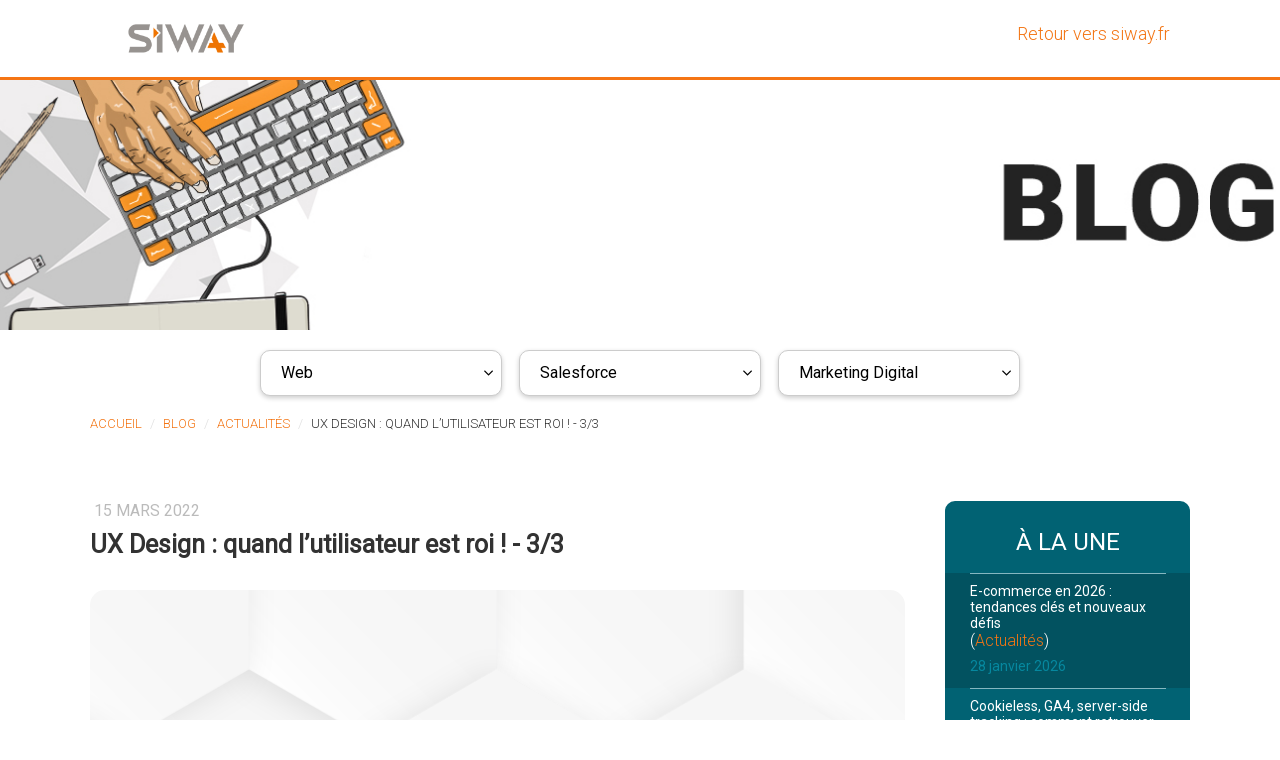

--- FILE ---
content_type: text/html; charset=utf-8
request_url: https://www.siway.fr/blog/actualites/977-ux-design-quand-l-utilisateur-est-roi-3-3
body_size: 12531
content:
<!DOCTYPE HTML>
<html lang="fr-FR" dir="ltr" data-config='{"twitter":0,"plusone":0,"facebook":0,"style":"0"}'>

<head>
    <meta charset="UTF-8">
    <meta http-equiv="Content-Type" content="text/html; charset=UTF-8">
    <meta name="msvalidate.01" content="6E9F1444E5730A6D7E6B1FEDBCEE3F88" />
         <!-- Didomi -->
    <script type="38ec1b1ff5fcd18776153e1a-text/javascript">(function(){function i(e){if(!window.frames[e]){if(document.body&&document.body.firstChild){var t=document.body;var n=document.createElement("iframe");n.style.display="none";n.name=e;n.title=e;t.insertBefore(n,t.firstChild)}else{setTimeout(function(){i(e)},5)}}}function e(n,o,r,f,s){function e(e,t,n,i){if(typeof n!=="function"){return}if(!window[o]){window[o]=[]}var a=false;if(s){a=s(e,i,n)}if(!a){window[o].push({command:e,version:t,callback:n,parameter:i})}}e.stub=true;e.stubVersion=2;function t(i){if(!window[n]||window[n].stub!==true){return}if(!i.data){return}var a=typeof i.data==="string";var e;try{e=a?JSON.parse(i.data):i.data}catch(t){return}if(e[r]){var o=e[r];window[n](o.command,o.version,function(e,t){var n={};n[f]={returnValue:e,success:t,callId:o.callId};if(i.source){i.source.postMessage(a?JSON.stringify(n):n,"*")}},o.parameter)}}if(typeof window[n]!=="function"){window[n]=e;if(window.addEventListener){window.addEventListener("message",t,false)}else{window.attachEvent("onmessage",t)}}}e("__tcfapi","__tcfapiBuffer","__tcfapiCall","__tcfapiReturn");i("__tcfapiLocator")})();</script><script type="38ec1b1ff5fcd18776153e1a-text/javascript">(function(){(function(e,r){var t=document.createElement("link");t.rel="preconnect";t.as="script";var n=document.createElement("link");n.rel="dns-prefetch";n.as="script";var i=document.createElement("script");i.id="spcloader";i.type="text/javascript";i["async"]=true;i.charset="utf-8";var o="https://sdk.privacy-center.org/"+e+"/loader.js?target_type=notice&target="+r;if(window.didomiConfig&&window.didomiConfig.user){var a=window.didomiConfig.user;var c=a.country;var d=a.region;if(c){o=o+"&country="+c;if(d){o=o+"&region="+d}}}t.href="https://sdk.privacy-center.org/";n.href="https://sdk.privacy-center.org/";i.src=o;var s=document.getElementsByTagName("script")[0];s.parentNode.insertBefore(t,s);s.parentNode.insertBefore(n,s);s.parentNode.insertBefore(i,s)})("a03765f7-bf29-4328-b035-cf5611b539df","H7KyjJrp")})();</script>
    
    <!-- Google Tag Manager -->
        <script type="38ec1b1ff5fcd18776153e1a-text/javascript">(function(w,d,s,l,i){w[l]=w[l]||[];w[l].push({'gtm.start':
                new Date().getTime(),event:'gtm.js'});var f=d.getElementsByTagName(s)[0],
            j=d.createElement(s),dl=l!='dataLayer'?'&l='+l:'';j.async=true;j.src=
            'https://www.googletagmanager.com/gtm.js?id='+i+dl;f.parentNode.insertBefore(j,f);
        })(window,document,'script','dataLayer','GTM-5HN8RH');</script>
         <!-- End Google Tag Manager -->
    <link rel="alternate" hreflang="fr-fr" href="https://www.siway.fr/blog/actualites/977-ux-design-quand-l-utilisateur-est-roi-3-3" />
    <!--    
					<script type="application/ld+json">
					{
						"@context": "https://schema.org/",
						"@type": "BlogPosting",
						"headline": "UX Design : quand l’utilisateur est roi ! - 3/3",
						"alternativeHeadline": "UX Design : quand l’utilisateur est roi ! - 3/3",
						"description": "Au cours de cette étape, le rôle de l’UX Designer sera de concevoir l’architecture du site ou de l’application en fonction du ou des tunnels d’achat et/ou de conversion qui auront été établis. Cette tâche réside dans l’élaboration d’une arborescence reliant les différentes interfaces entre elles.
",
						"image": "https://www.siway.fr/images/vignette_1.png",
						"datePublished": "2022-03-15 11:12:47",
						"dateModified": "2022-04-05 11:18:49",
						"articleSection": "Actualités",
						"articleBody": "
4 l’architecture et le prototypage
Au cours de cette étape, le rôle de l’UX Designer sera de concevoir l’architecture du site ou de l’application en fonction du ou des tunnels d’achat et/ou de conversion qui auront été établis. Cette tâche réside dans l’élaboration d’une arborescence reliant les différentes interfaces entre elles. Vient ensuite le zoning de chacune d’elles, (où et comment afficher les contenus en fonction du support de diffusion) et le mode de navigation pour y accéder, (menu, CTA, Popin…).&nbsp;

Une fois ce travail validé par le sponsor du projet, la phase d’UI Design débute pour apporter la couche graphique qui donnera au site ou l’appli sa capacité à provoquer une réponse émotionnelle (la première impression).
5 La rectification
La première version du prototype achevée, elle sera soumise à des tests auprès de nouveaux utilisateurs types pour s’assurer que l’outil qui leur sera proposé correspondent aux attentes de ces derniers. Si ce n’est pas le cas, cette soumission devra être réitérée jusqu’à obtenir le compromis le plus satisfaisant pour les parties prenantes.
6 La mise en œuvre
Vient la mise en production de l’outil. Le prototype et les indications qui l’accompagnent sont remis aux intégrateurs et développeurs qui mettront la solution en ligne. UX et UI designers restent disponibles pour accompagner cette phase et opérer le cas échéant des modifications mineures. Une batterie de tests est effectuée pour voir le comportement du site ou de l’appli à l’usage. L’idée est de relever d'éventuelles anomalies et de les corriger.&nbsp;
7 La maintenance
C’est en observant et en analysant les comportements des utilisateurs dans l’usage qu’il font de la solution que UX et UI designers peuvent apporter des améliorations. Ces modifications s'appuieront sur des constatations d’audience, des sondages ou questionnaires. Mais quelle que soit la méthode utilisée, il est préférable que ces constats soient étayés et que, là encore, des tests soient effectués avant qu’une nouvelle version soit “officialisée”.
&nbsp;
Contactez&nbsp;notre équipe pour vous accompagner dans la réalisation de vos projets !
&nbsp;
Article&nbsp;précédent :&nbsp;UX Design : quand l’utilisateur est roi ! - 2/3",
						"url": "",
						"mainEntityOfPage": {
							"@type": "WebPage",
							"@id": ""
						},
						"author": {
							"@type": "Organization",
							"name": "Siway"
						},
						"publisher": {
							"@type": "Organization",
							"name": "Siway",
							"url": "https://www.siway.fr/",
							"logo": {
							"@type": "ImageObject",
							"url": "https://www.siway.fr/images/logo/siway-gray-orange.png",
							"width": 400,
							"height": 108
						}
						}
					}
				</script>-->
    


    
 
  <meta charset="UTF-8">
    <meta http-equiv="Content-Type" content="text/html; charset=UTF-8"><meta name="viewport" content="width=device-width, initial-scale=1">



<meta charset="utf-8">
	<meta name="author" content="fatimaezzahra jamaleddine">
	<meta name="description" content="Au cours de cette étape, le rôle de l’UX Designer sera de concevoir l’architecture du site ou de l’application en fonction du ou des tunnels d’achat et/ou de conversion qui auront été établis.">
	<meta name="generator" content="SIWAY">
	<title>UX Design : quand l’utilisateur est roi ! - 3/3</title>
	<link href="https://www.siway.fr/blog/actualites/977-ux-design-quand-l-utilisateur-est-roi-3-3" rel="canonical">
	<link href="https://www.siway.fr/component/search/?layout=blog&amp;id=977&amp;Itemid=774&amp;catid=98&amp;format=opensearch" rel="search" title="Valider SIWAY" type="application/opensearchdescription+xml">
	<link href="/templates/yoo_chester/favicon.ico" rel="icon" type="image/vnd.microsoft.icon">
<link href="/media/vendor/joomla-custom-elements/css/joomla-alert.css?0.4.1" rel="stylesheet" data-asset-name="webcomponent.joomla-alert">
	<link href="/media/plg_system_jcepro/site/css/content.min.css?86aa0286b6232c4a5b58f892ce080277" rel="stylesheet">
	<link href="/media/com_rsform/css/front.css?ec31ad" rel="stylesheet">
	<link href="/templates/yoo_chester/css/custom.min.css?v=1769913654" rel="stylesheet">
	<link href="/templates/yoo_chester/css/bootstrap.min.css?v=1769913654" rel="stylesheet">
	<link href="/templates/yoo_chester/css/theme.min.css?v=1769913654" rel="stylesheet">
<script src="/media/vendor/jquery/js/jquery.js?3.7.1" data-asset-name="jquery" type="38ec1b1ff5fcd18776153e1a-text/javascript"></script>
	<script src="/media/legacy/js/jquery-noconflict.js?504da4" data-asset-name="jquery-noconflict" data-asset-dependencies="jquery" type="38ec1b1ff5fcd18776153e1a-text/javascript"></script>
	<script type="application/json" class="joomla-script-options new">{
    "joomla.jtext": {
        "ERROR": "Erreur",
        "MESSAGE": "Message",
        "NOTICE": "Annonce",
        "WARNING": "Avertissement",
        "JCLOSE": "Close",
        "JOK": "OK",
        "JOPEN": "Open"
    },
    "system.paths": {
        "root": "",
        "rootFull": "https:\/\/www.siway.fr\/",
        "base": "",
        "baseFull": "https:\/\/www.siway.fr\/"
    },
    "csrf.token": "83114861d462f388f19962f2a5679d8b",
    "system.keepalive": {
        "interval": 1740000,
        "uri": "\/component\/ajax\/?format=json"
    }
}</script>
	<script src="/media/system/js/core.js?2cb912" data-asset-name="core" type="38ec1b1ff5fcd18776153e1a-text/javascript"></script>
	<script src="/media/system/js/keepalive.js?08e025" type="38ec1b1ff5fcd18776153e1a-module" data-asset-name="keepalive" data-asset-dependencies="core"></script>
	<script src="/media/system/js/messages.js?9a4811" type="38ec1b1ff5fcd18776153e1a-module" data-asset-name="messages" data-asset-dependencies="messages-legacy"></script>
	<script src="/media/com_rsform/js/script.js?ec31ad" type="38ec1b1ff5fcd18776153e1a-text/javascript"></script>
	<script src="/media/plg_system_rsfprecaptchav3/js/script.js?ec31ad" type="38ec1b1ff5fcd18776153e1a-text/javascript"></script>
	<script src="/templates/yoo_chester/js/theme.min.js?v=1769913654" type="38ec1b1ff5fcd18776153e1a-text/javascript"></script>
	<script src="/templates/yoo_chester/js/enquire.min.js?v=1769913654" type="38ec1b1ff5fcd18776153e1a-text/javascript"></script>
	<script src="/templates/yoo_chester/js/custom.js?v=1769913654" type="38ec1b1ff5fcd18776153e1a-text/javascript"></script>
	<script src="/templates/yoo_chester/js/bootstrap.min.js?v=1769913654" type="38ec1b1ff5fcd18776153e1a-text/javascript"></script>
	<script src="/templates/yoo_chester/js/uikit2.min.js?v=1769913654" type="38ec1b1ff5fcd18776153e1a-text/javascript"></script>
	<script src="/templates/yoo_chester/js/wk-scripts.js?v=1769913654" type="38ec1b1ff5fcd18776153e1a-text/javascript"></script>
	<script src="/templates/yoo_chester/js/sticky.min.js?v=1769913654" type="38ec1b1ff5fcd18776153e1a-text/javascript"></script>
	<script src="/templates/yoo_chester/js/slider.js?v=1769913654" type="38ec1b1ff5fcd18776153e1a-text/javascript"></script>
	<script src="/templates/yoo_chester/js/slideset.js?v=1769913654" type="38ec1b1ff5fcd18776153e1a-text/javascript"></script>
	<script src="/templates/yoo_chester/js/slideshow.js?v=1769913654" type="38ec1b1ff5fcd18776153e1a-text/javascript"></script>
	<script src="/templates/yoo_chester/js/search.js?v=1769913654" type="38ec1b1ff5fcd18776153e1a-text/javascript"></script>
	<script type="application/ld+json">{
    "@context": "https://schema.org",
    "@graph": [
        {
            "@type": "Organization",
            "@id": "https://www.siway.fr/#/schema/Organization/base",
            "name": "SIWAY",
            "url": "https://www.siway.fr/"
        },
        {
            "@type": "WebSite",
            "@id": "https://www.siway.fr/#/schema/WebSite/base",
            "url": "https://www.siway.fr/",
            "name": "SIWAY",
            "publisher": {
                "@id": "https://www.siway.fr/#/schema/Organization/base"
            }
        },
        {
            "@type": "WebPage",
            "@id": "https://www.siway.fr/#/schema/WebPage/base",
            "url": "https://www.siway.fr/blog/actualites/977-ux-design-quand-l-utilisateur-est-roi-3-3",
            "name": "UX Design : quand l’utilisateur est roi ! - 3/3",
            "description": "Au cours de cette étape, le rôle de l’UX Designer sera de concevoir l’architecture du site ou de l’application en fonction du ou des tunnels d’achat et/ou de conversion qui auront été établis.",
            "isPartOf": {
                "@id": "https://www.siway.fr/#/schema/WebSite/base"
            },
            "about": {
                "@id": "https://www.siway.fr/#/schema/Organization/base"
            },
            "inLanguage": "fr-FR",
            "breadcrumb": {
                "@id": "https://www.siway.fr/#/schema/BreadcrumbList/628"
            }
        },
        {
            "@type": "Article",
            "@id": "https://www.siway.fr/#/schema/com_content/article/977",
            "name": "UX Design : quand l’utilisateur est roi ! - 3/3",
            "headline": "UX Design : quand l’utilisateur est roi ! - 3/3",
            "inLanguage": "fr-FR",
            "thumbnailUrl": "images/vignette_1.png",
            "image": "images/vignette_1.png",
            "isPartOf": {
                "@id": "https://www.siway.fr/#/schema/WebPage/base"
            }
        }
    ]
}</script>
	<script type="38ec1b1ff5fcd18776153e1a-text/javascript">RSFormPro.scrollToError = true;</script>
	<script type="38ec1b1ff5fcd18776153e1a-text/javascript">RSFormProReCAPTCHAv3.add("6Lf3HRgqAAAAAD6PsTAAan7o2e0pNV-NVZR7g5Ba", "contactform", 10);RSFormProUtils.addEvent(window, 'load', function() {RSFormProUtils.addEvent(RSFormPro.getForm(10), 'submit', function(evt){ evt.preventDefault(); 
	RSFormPro.submitForm(RSFormPro.getForm(10)); });RSFormPro.addFormEvent(10, function(){ RSFormProReCAPTCHAv3.execute(10); });});</script>
	<script type="38ec1b1ff5fcd18776153e1a-text/javascript">RSFormPro.Ajax.URL = "\/component\/rsform\/?task=ajaxValidate&Itemid=1013";</script>
	<script type="38ec1b1ff5fcd18776153e1a-text/javascript">RSFormProUtils.addEvent(window, 'load', function(){
    RSFormPro.Ajax.overrideSubmit(10, {"parent":"","field":"uk-form-danger"}, false);
});</script>
	<script type="38ec1b1ff5fcd18776153e1a-text/javascript">ajaxExtraValidationScript[10] = function(task, formId, data){ 
var formComponents = {};
formComponents[91]='Name';formComponents[94]='Entreprise';formComponents[92]='Email';formComponents[93]='tel';formComponents[95]='Message';formComponents[438]='news';formComponents[437]='Mention legal';formComponents[572]='captchav3';
RSFormPro.Ajax.displayValidationErrors(formComponents, task, formId, data);
};
</script>
	<script type="38ec1b1ff5fcd18776153e1a-text/javascript">RSFormProUtils.addEvent(window, 'load', function(){
    RSFormPro.Ajax.overrideSubmit(29, {"parent":"","field":"uk-form-danger"}, false);
});</script>
	<script type="38ec1b1ff5fcd18776153e1a-text/javascript">ajaxExtraValidationScript[29] = function(task, formId, data){ 
var formComponents = {};
formComponents[379]='Email';
RSFormPro.Ajax.displayValidationErrors(formComponents, task, formId, data);
};
</script>
	<script type="38ec1b1ff5fcd18776153e1a-text/javascript">RSFormProReCAPTCHAv3.add("6Lf3HRgqAAAAAD6PsTAAan7o2e0pNV-NVZR7g5Ba", "contactform", 27);RSFormProUtils.addEvent(window, 'load', function() {RSFormProUtils.addEvent(RSFormPro.getForm(27), 'submit', function(evt){ evt.preventDefault(); 
	RSFormPro.submitForm(RSFormPro.getForm(27)); });RSFormPro.addFormEvent(27, function(){ RSFormProReCAPTCHAv3.execute(27); });});</script>
	<script type="38ec1b1ff5fcd18776153e1a-text/javascript">RSFormProUtils.addEvent(window, 'load', function(){
    RSFormPro.Ajax.overrideSubmit(27, {"parent":"","field":"uk-form-danger"}, false);
});</script>
	<script type="38ec1b1ff5fcd18776153e1a-text/javascript">ajaxExtraValidationScript[27] = function(task, formId, data){ 
var formComponents = {};
formComponents[356]='Email';formComponents[439]='news';formComponents[440]='Mention legal';formComponents[389]='newsletter_option';formComponents[385]='rdp';formComponents[573]='captchav3';
RSFormPro.Ajax.displayValidationErrors(formComponents, task, formId, data);
};
</script>
	<script type="38ec1b1ff5fcd18776153e1a-text/javascript">function rsfp_runCondition2(){RSFormPro.Conditions.run({"form_id":27,"action":"show","block":1,"condition":"all","ordering":0,"ComponentNames":["rdp"],"details":[{"operator":"is","value":"rpd_list","ComponentName":"newsletter_option"}]});}document.addEventListener('DOMContentLoaded', function() { RSFormPro.Conditions.add(27, "newsletter_option", rsfp_runCondition2); });function rsfp_runAllConditions27(){rsfp_runCondition2();};RSFormPro.Conditions.delayRun(27);document.addEventListener('DOMContentLoaded', function(){ RSFormPro.Conditions.addReset(27); });</script>
	<script type="38ec1b1ff5fcd18776153e1a-text/javascript">


jQuery( document ).ready(function() {
    console.log( "ready!" );
var title = document.title; 
  console.log( title  );
});


</script>
<script type="38ec1b1ff5fcd18776153e1a-text/javascript"> 
  window.onload = function getGclid() {        
             document.getElementById("GCLID").value = (name = new     RegExp('(?:^|;\\s*)gclid=([^;]*)').exec(document.cookie)) ? 
name.split(",")[1] : ""; }

 </script>
	<style>
.rsform-submit-button {
font-size: 18px;
}
.uk-form input:not([class*='uk-form-width-']):not([class*='uk-width-']):not([type="radio"]):not([type="checkbox"]),
.uk-form select:not([class*='uk-form-width-']):not([class*='uk-width-']),
.uk-form textarea:not([class*='uk-form-width-']):not([class*='uk-width-']) {width: 100% !important;}
.rsform-block-send .uk-form-controls {text-align: center;}
.btn-primary {background-color: #ef7402 !important;max-width: 80%;}
.btn-primary:hover {background-color: #0b6273 !important;}
.uk-form-row {margin-top: 30px;}
.uk-form label.control-label {margin-bottom: 20px;}
div.formBody {float: none;}
.uk-form input.btn {color: #ffffff;}
</style>
	<script src="https://www.google.com/recaptcha/api.js?render=6Lf3HRgqAAAAAD6PsTAAan7o2e0pNV-NVZR7g5Ba" async defer type="38ec1b1ff5fcd18776153e1a-text/javascript"></script>
	<style>
#rsform_29_page_0 .rsform-block-email .rsform-input-box {min-width: 220px;}
</style>
	<style>
.uk-form label.uk-form-label {
    display: none;
}
.uk-form-controls.formControls label {
text-align : left;}
 label a{
color: #fff;
}
.uk-form.formContainer select, .uk-form textarea,
.uk-form.formContainer input:not([type]),
.uk-form.formContainer input[type="text"],
.uk-form.formContainer input[type="password"],
.uk-form.formContainer input[type="datetime"],
.uk-form.formContainer input[type="datetime-local"],
.uk-form.formContainer input[type="date"],
.uk-form.formContainer input[type="month"],
.uk-form.formContainer input[type="time"],
.uk-form.formContainer input[type="week"],
.uk-form.formContainer input[type="number"],
.uk-form.formContainer input[type="email"],
.uk-form.formContainer input[type="url"],
.uk-form.formContainer input[type="search"],
.uk-form.formContainer input[type="tel"],
.uk-form.formContainer input[type="color"] {
    padding-left: 2%;
    padding-right: 2%;
    max-width: 96%;
}
</style>

<link rel="apple-touch-icon-precomposed" href="/">





    <script type="38ec1b1ff5fcd18776153e1a-text/javascript" src="https://try.abtasty.com/b830c2e8c3c6ee642a8a77ef7e6b3be5.js"></script>
    <style>
        /* Style de base pour l'accordéon */
        .accordion_ao {
            width: 100%;
            max-width: 85%;
            margin: 20px auto;
            /* border: 1px solid #ddd;*/
            /*border-radius: 5px;*/
            /*box-shadow: 0 2px 10px rgba(0, 0, 0, 0.1);*/
}

/* Style pour les titres */
        .accordion_ao-item {
            /* border-bottom: 1px solid #ddd; */
        }

        .accordion_ao-header {
            background-color: #f7f7f7;
            padding: 15px;
            cursor: pointer;
            font-size: 17px;
            font-weight: bold;
            transition: background-color 0.3s ease;
        }
        .accordion_ao-header h5 {
            margin: 11px 0;
            font-weight: bold;
        }

        .accordion_ao-header:hover {
            background-color: #eaeaea;
        }

        .accordion_ao-content {
            display: block; 
            padding: 0 15px; 
            overflow: hidden;
            max-height: 0; 
            opacity: 0;
            visibility: hidden;
            transition: max-height 0.3s ease-out, opacity 0.3s ease-out, visibility 0.3s ease-out, padding 0.3s ease-out;
            background-color: #fff;
            font-size: 16px;
        }
        
        /* Afficher le contenu si l'élément est actif */
        .accordion_ao-content.active {
             max-height: 500px; 
            opacity: 1;
            visibility: visible;
            padding: 15px; 
            transition: max-height 0.5s ease-in, opacity 0.5s ease-in, visibility 0.5s ease-in, padding 0.5s ease-in;
        }

        .accordion_ao-content div {
            margin-top: 10px;
        }
    </style>

<style>input[name='my_address'] {display: none !important;}</style>

<style>input[name='your_address_here'] {display: none !important;}</style>
</head>

<script type="38ec1b1ff5fcd18776153e1a-text/javascript">
    piAId = '167772';
    piCId = '1154';
    piHostname = 'www2.siway.fr';

    (function() {
        function async_load() {
            var s = document.createElement('script');
            s.type = 'text/javascript';
            s.src = ('https:' == document.location.protocol ? 'https://' : 'http://') + piHostname + '/pd.js';
            var c = document.getElementsByTagName('script')[0];
            c.parentNode.insertBefore(s, c);
        }
        if (window.attachEvent) {
            window.attachEvent('onload', async_load);
        } else {
            window.addEventListener('load', async_load, false);
        }
    })();
</script>

<body class="tm-sidebars-1 tm-isblog  sw-page-actus    ">
<!-- Google Tag Manager (noscript) -->
<noscript><iframe src="https://www.googletagmanager.com/ns.html?id=GTM-5HN8RH"
                  height="0" width="0" style="display:none;visibility:hidden"></iframe></noscript>
<!-- End Google Tag Manager (noscript) -->


    <!-- media: 768, -->
<div class="sw-navbar-container" >
    <div class="uk-container uk-container-center">
        <div class="uk-position-relative uk-text-center sw-menu-content">


            <div class="tm-navbar-left uk-flex uk-flex-middle">
                                <a class="tm-logo-small uk-visible-large" href="/">
	<p><img src="/images/logo/siway-gray-orange.png" alt="Siway" width="120" /></p></a>
                
                                <a href="#offcanvas" class="uk-navbar-toggle uk-hidden-large" data-uk-offcanvas></a>
                            </div>


            <nav class="tm-navbar sw-navbar-left uk-navbar">

                                                
                                <a class="tm-logo-small uk-hidden-large" href="/">
	<p><img src="/images/logo/siway-gray-orange.png" alt="Siway" width="120" /></p></a>
                
            </nav>


            <div class="tm-navbar-right uk-flex uk-flex-middle">
                                <!-- <div class="uk-visible-large"><form id="search-655-697ebd368aec5" class="uk-search searchmenu" action="/component/search/?tmpl=raw&amp;type=json&amp;ordering=&amp;searchphrase=all"
      method="post"      data-uk-search="{
     'source': '/component/search/?tmpl=raw&amp;type=json&amp;ordering=&amp;searchphrase=all',
     'param': 'searchword',
     'msgResultsHeader': 'Résultats de recherche',
     'msgMoreResults': 'Plus de résultats',
     'msgNoResults': 'Aucun résultat trouvé',
     flipDropdown: 1}">
	<input class="uk-search-field" type="text" name="searchword" placeholder="Rechercher...">
	<input type="hidden" name="task"   value="search">
	<input type="hidden" name="option" value="com_search">
	<input type="hidden" name="Itemid" value="774">
</form>
</div> -->
                
                                <div class=" 865412 ">
	<p><a href="/">Retour vers siway.fr</a></p></div>                            </div>


        </div>
    </div>
</div>



    <div id="tm-top-a" class="uk-block tm-block-top-a uk-block-default tm-block-padding-collapse">
        <div class="">
            <section class="tm-top-a uk-grid" data-uk-grid-match="{target:'> div > .uk-panel'}" data-uk-grid-margin>
<div class="uk-width-1-1"><div class=" 865412 uk-panel">
<div data-uk-slideshow="{duration: ,slices: ,autoplayInterval: ,pauseOnHover: false}">

    <div class="uk-position-relative">
                        <ul class="uk-slideshow" style="height: px;">
                


                
                    <li style="min-height: 250px; max-height:607px; width: " data-slideshow-slide="img" aria-hidden="false" class="uk-active">

                        
                            <img  loading="lazy" src="https://www.siway.fr/images/blog-slider.jpg" class="lazyload" alt="Actus"  title="Actus" height="">
                            
                            
                            
                        
                    </li>

                                </ul>

                


    </div>



    </div></div></div>
</section>
        </div>
    </div>

    <div id="tm-second-menu" class="uk-block tm-block-second-menu uk-block-primary uk-contrast tm-block-padding-collapse" data-uk-sticky="{clsactive:'uk-active uk-navbar-attached'}">
        <div class="">
            <section class="tm-second-menu uk-grid" data-uk-grid-match="{target:'> div > .uk-panel'}" data-uk-grid-margin>
<div class="uk-width-1-1"><div class=" 865412   tm-navbar-container uk-text-center sw-second-menu">
<ul class="
uk-nav uk-nav-parent-icon uk-nav-side menu-blog">
<li class=" uk-parent" data-uk-dropdown="{'preventflip':'y'}" aria-haspopup="true" aria-expanded="false"><a href="/thematiques/web" >Web</a> <div class="sw-submenu uk-dropdown uk-dropdown-navbar uk-dropdown-width-1 uk-dropdown-center uk-dropdown-bottom"><div class=""><div class=""><ul class="uk-nav uk-nav-navbar"><li class=""><a href="/thematiques/cms" >CMS</a></li><li class=""><a href="/thematiques/reseau" >Réseau</a></li></ul></li><li class=" uk-parent" data-uk-dropdown="{'preventflip':'y'}" aria-haspopup="true" aria-expanded="false"><a href="/thematiques/salesforce" >Salesforce</a> <div class="sw-submenu uk-dropdown uk-dropdown-navbar uk-dropdown-width-1 uk-dropdown-center uk-dropdown-bottom"><div class=""><div class=""><ul class="uk-nav uk-nav-navbar"><li class=""><a href="/thematiques/marketing-cloud" >Marketing Cloud</a></li><li class=""><a href="/thematiques/pardot" >Pardot</a></li><li class=""><a href="/thematiques/sales-cloud" >Sales Cloud</a></li><li class=""><a href="/thematiques/crm" >CRM</a></li></ul></li><li class=" uk-parent" data-uk-dropdown="{'preventflip':'y'}" aria-haspopup="true" aria-expanded="false"><a href="/thematiques/marketing-digital" >Marketing Digital</a> <div class="sw-submenu uk-dropdown uk-dropdown-navbar uk-dropdown-width-1 uk-dropdown-center uk-dropdown-bottom"><div class=""><div class=""><ul class="uk-nav uk-nav-navbar"><li class=""><a href="/thematiques/automatisation-du-marketing" >Automatisation marketing</a></li><li class=""><a href="/thematiques/sea" >SEA</a></li><li class=""><a href="/thematiques/seo" >SEO</a></li></ul></li></ul>


</div></div>
</section>
        </div>
    </div>

    <div class="uk-container uk-container-center">
        <div class="sw-breadcumbs ">
            <ul class="uk-breadcrumb"><li><a href="/">Accueil</a></li><li><a href="/blog">Blog</a></li><li><a href="/blog/actualites">Actualités</a></li><li class="uk-active"><span>UX Design : quand l’utilisateur est roi ! - 3/3</span></li></ul>
        </div>
<!--        --><!-- <script type="application/ld+json">{
    "@context": "http:\/\/schema.org",
    "@type": "BreadcrumbList",
    "itemListElement": [
        {
            "@type": "ListItem",
            "position": 1,
            "name": "Accueil",
            "item": "https:\/\/www.siway.fr\/"
        },
        {
            "@type": "ListItem",
            "position": 2,
            "name": "Blog",
            "item": "https:\/\/www.siway.fr\/blog"
        },
        {
            "@type": "ListItem",
            "position": 3,
            "name": "Actualit\u00c3\u00a9s",
            "item": "https:\/\/www.siway.fr\/blog\/actualites"
        },
        {
            "@type": "ListItem",
            "position": 4,
            "name": "UX Design : quand l\u00e2\u0080\u0099utilisateur est roi ! - 3\/3",
            "item": "https:\/\/www.siway.fr\/blog\/actualites\/977-ux-design-quand-l-utilisateur-est-roi-3-3"
        }
    ]
}</script> -->    </div>




    <div class="uk-block tm-block-main uk-block-default">
        <div class="uk-container uk-container-center">
            <div id="tm-middle" class="tm-middle uk-grid" data-uk-grid-match data-uk-grid-margin>

                                    <div class="tm-main uk-width-medium-3-4">

                        

                                                    <main id="tm-content" class="tm-content">


                                <div id="system-message-container" aria-live="polite"></div>

<article class="66 uk-article sw-title-underline sw-actualite sw-blog-cat sw-noborder" data-uk-scrollspy="{target:'> div > [data-uk-scrollspy-cls]', delay:300}"  data-permalink="http://www.siway.fr/blog/977-ux-design-quand-l-utilisateur-est-roi-3-3">

	<div class="uk-grid uk-text-left " data-uk-grid-match data-uk-margin="{cls:'uk-margin-top'}">

			<div class="uk-margin sw-date sw-date-inter">
		<p class="uk-article-meta">

			<time datetime="2022-03-15"><!--<i class="uk-icon-calendar"></i>-->&nbsp;15 mars 2022</time>
		</p>
	</div>
	
		<div class="ada5 sw-content-article uk-width-1-1">
		<div class="uk-panel uk-width-1-1">
			<h1 class="uk-panel-title">
									UX Design : quand l’utilisateur est roi ! - 3/3							</h1>
		</div>
	</div>
	
		<div class="sw-image-article uk-text-center uk-invisible" data-uk-scrollspy-cls="uk-animation-slide-left uk-invisible">
					<img class="uk-align-right" src="/images/vignette_1.png" alt="">
			</div>
	
	<div class="9d6 sw-content-article uk-invisible uk-width-1-1" data-uk-scrollspy-cls="uk-animation-slide-right uk-invisible">
	<div class="uk-panel uk-width-1-1">

	
	
<!--	--><!--		--><!--	-->        
<h3>4 l’architecture et le prototypage</h3>
<p>Au cours de cette étape, le rôle de l’UX Designer sera de concevoir l’architecture du site ou de l’application en fonction du ou des tunnels d’achat et/ou de conversion qui auront été établis. Cette tâche réside dans l’élaboration d’une arborescence reliant les différentes interfaces entre elles. Vient ensuite le zoning de chacune d’elles, (où et comment afficher les contenus en fonction du support de diffusion) et le mode de navigation pour y accéder, (menu, CTA, Popin…).&nbsp;</p>
<p><img src="/images/Archi.png" alt="Archi.png" width="817" height="465" /></p>
<p>Une fois ce travail validé par le sponsor du projet, la phase d’UI Design débute pour apporter la couche graphique qui donnera au site ou l’appli sa capacité à provoquer une réponse émotionnelle (la première impression).</p>
<h3>5 La rectification</h3>
<p>La première version du prototype achevée, elle sera soumise à des tests auprès de nouveaux utilisateurs types pour s’assurer que l’outil qui leur sera proposé correspondent aux attentes de ces derniers. Si ce n’est pas le cas, cette soumission devra être réitérée jusqu’à obtenir le compromis le plus satisfaisant pour les parties prenantes.</p>
<h3>6 La mise en œuvre</h3>
<p>Vient la mise en production de l’outil. Le prototype et les indications qui l’accompagnent sont remis aux intégrateurs et développeurs qui mettront la solution en ligne. UX et UI designers restent disponibles pour accompagner cette phase et opérer le cas échéant des modifications mineures. Une batterie de tests est effectuée pour voir le comportement du site ou de l’appli à l’usage. L’idée est de relever d'éventuelles anomalies et de les corriger.&nbsp;</p>
<h3>7 La maintenance</h3>
<p>C’est en observant et en analysant les comportements des utilisateurs dans l’usage qu’il font de la solution que UX et UI designers peuvent apporter des améliorations. Ces modifications s'appuieront sur des constatations d’audience, des sondages ou questionnaires. Mais quelle que soit la méthode utilisée, il est préférable que ces constats soient étayés et que, là encore, des tests soient effectués avant qu’une nouvelle version soit “officialisée”.</p>
<p>&nbsp;</p>
<p><a href="/contact">Contactez</a>&nbsp;notre équipe pour vous accompagner dans la réalisation de vos projets !</p>
<p>&nbsp;</p>
<p><a href="/blog/actualites/976-ux-design-quand-l-utilisateur-est-roi-2-3">Article&nbsp;précédent :&nbsp;UX Design : quand l’utilisateur est roi ! - 2/3</a></p>		<div class="sw-btn-tags"><a href="/thematiques/web">Web et Digital - SIWAY</a></div>
	
	
	
		</div></div></div>

	
	
	
</article>
                            </main>
                        
                        

                            <section id="tm-main-bottom" class="tm-main-bottom uk-grid" data-uk-grid-match="{target:'> div > .uk-panel'}" data-uk-grid-margin>

                                
<div class="uk-width-1-1"><div class=" 865412 uk-panel  uk-panel-box uk-panel-box-primary sw-form-newsl"><div class="rsform uk-panel-box uk-panel-box-primary sw-form-newsl">
	<form method="post"  id="userForm" action="https://www.siway.fr/blog/actualites/977-ux-design-quand-l-utilisateur-est-roi-3-3"><div id="rsform_error_29" style="display: none;"><p class="formRed">Please complete all required fields!</p></div>
<!-- Do not remove this ID, it is used to identify the page so that the pagination script can work correctly -->
<div class="formContainer uk-form uk-form-horizontal" id="rsform_29_page_0">
	<div class="uk-grid">
		<div class="uk-width-12-12">
			<div class="uk-form-row rsform-block rsform-block-icon rsform-type-freetext">
					<i class="uk-icon-question-circle"></i>
			</div>
			<div class="uk-form-row rsform-block rsform-block-intro rsform-type-freetext">
					<p><b>Cet article vous a plu ?</b></p>
<p>Laissez-nous votre email pour recevoir les prochains&nbsp;articles</p>
			</div>
			<div class="uk-form-row rsform-block rsform-block-email rsform-type-textbox">
				<label class="uk-form-label formControlLabel" data-uk-tooltip="{pos:'top-left'}" title="" for="Email">Email<strong class="formRequired">(*)</strong></label>
				<div class="formControls uk-form-controls">
					<input type="email" value="" size="20" placeholder="Email" name="form[Email]" id="Email" class="rsform-input-box" aria-required="true" />
					<span class="formValidation"><span id="component379" class="formNoError">Invalid Input</span></span>
				</div>
			</div>
			<div class="uk-form-row rsform-block rsform-block-submit rsform-type-submitbutton">
				<label class="uk-form-label formControlLabel" data-uk-tooltip="{pos:'top-left'}" title=""></label>
				<div class="formControls uk-form-controls">
					<button type="submit" name="form[Submit]" id="Submit" class="rsform-submit-button  uk-button uk-button-primary" >S'abonner</button>
					<span class="formValidation"></span>
				</div>
			</div>
		</div>
	</div>
</div><input type="hidden" name="form[formId]" value="29"/><input type="hidden" name="83114861d462f388f19962f2a5679d8b" value="1"><input type="text" name="my_address" value=""/><input type="hidden" name="f70690bcc837d8db5f09c29f021ea6e1" value="1769913654.3"/></form></div></div></div>
                            </section>
                        
                    </div>
                
                                                                                                <aside class="tm-sidebar-a uk-width-medium-1-4 sw-side-right"><div class=" 865412 uk-panel uk-panel-box uk-panel-box-primary"><div class="uk-container uk-container-center "><h5 class="uk-panel-title">à la une</h5></div><ul class="mod-articlescategory category-module mod-list">
                    <li>
                                    <a href="/blog/1218-e-commerce-en-2026-tendances-cles-et-nouveaux-defis" class="mod-articles-category-title ">E-commerce en 2026 : tendances clés et nouveaux défis</a>    
    
    
            <span class="mod-articles-category-category">
            (<a href="/blog">Actualités</a>)
        </span>
    
            <span class="mod-articles-category-date">28 janvier 2026</span>
    
    
    
    </li>
<li>
                                    <a href="/blog/1216-cookieless-ga4-server-side-tracking-comment-retrouver-une-vision-claire-de-vos-performances-marketing-en-2026" class="mod-articles-category-title ">Cookieless, GA4, server-side tracking : comment retrouver une vision claire de vos performances marketing en 2026</a>    
    
    
            <span class="mod-articles-category-category">
            (<a href="/blog">Actualités</a>)
        </span>
    
            <span class="mod-articles-category-date">21 janvier 2026</span>
    
    
    
    </li>
<li>
                                    <a href="/blog/1215-les-nouveaux-defis-de-la-cybersecurite-a-lere-de-lintelligence-artificielle" class="mod-articles-category-title ">Les nouveaux défis de la cybersécurité à l’ère de l’intelligence artificielle</a>    
    
    
            <span class="mod-articles-category-category">
            (<a href="/blog">Actualités</a>)
        </span>
    
            <span class="mod-articles-category-date">09 janvier 2026</span>
    
    
    
    </li>
    </ul>
</div>
<div class=" 865412 uk-panel uk-panel-box  sw-newsletter-right  uk-text-center"><div class="uk-container uk-container-center "><h3 class="uk-panel-title">Newsletter</h3></div><div class="rsform sw-newsletter-right  uk-text-center">
	<form method="post"  id="userForm" action="https://www.siway.fr/blog/actualites/977-ux-design-quand-l-utilisateur-est-roi-3-3"><div id="rsform_error_27" style="display: none;"></div>
<!-- Do not remove this ID, it is used to identify the page so that the pagination script can work correctly -->
<div class="formContainer uk-form uk-form-horizontal" id="rsform_27_page_0">
	<div class="uk-grid">
		<div class="uk-width-12-12">
			<div class="uk-form-row rsform-block rsform-block-intro-newsletter rsform-type-freetext">
					Recevez chaque mois les conseils et astuces en digital
			</div>
			<div class="uk-form-row rsform-block rsform-block-email rsform-type-textbox">
				<label class="uk-form-label formControlLabel" data-uk-tooltip="{pos:'top-left'}" title="" for="Email"></label>
				<div class="formControls uk-form-controls">
					<input type="text" value="" size="20" placeholder="Email (*)" name="form[Email]" id="Email" class="rsform-input-box" aria-required="true" />
					<span class="formValidation"><span id="component356" class="formNoError">Veuillez saisir une adresse email valide</span></span>
				</div>
			</div>
			<div class="uk-form-row rsform-block rsform-block-news rsform-type-checkboxgroup">
				<label class="uk-form-label formControlLabel" data-uk-tooltip="{pos:'top-left'}" title="" id="news-grouplbl"></label>
				<div class="formControls uk-form-controls" role="group" aria-labelledby="news-grouplbl">
					<label id="news0-lbl" for="news0"><input type="checkbox"  name="form[news][]" value="  J'autorise SIWAY &agrave; m'envoyer des Newsletters" id="news0" class="rsform-checkbox" />   J'autorise SIWAY à m'envoyer des Newsletters</label> 
					<span class="formValidation"><span id="component439" class="formNoError">Invalid Input</span></span>
				</div>
			</div>
			<div class="uk-form-row rsform-block rsform-block-mention-legal rsform-type-checkboxgroup">
				<label class="uk-form-label formControlLabel" data-uk-tooltip="{pos:'top-left'}" title="" id="Mention legal-grouplbl"></label>
				<div class="formControls uk-form-controls" role="group" aria-labelledby="Mention legal-grouplbl">
					<label id="Mention legal0-lbl" for="Mention legal0"><input type="checkbox"  name="form[Mention legal][]" value="   J'accepte &lt;a href=&quot;mentions-legales&quot; target=&quot;_blank&quot;&gt;les conditions d'utilisation&lt;/a&gt;" id="Mention legal0" class="rsform-checkbox" aria-required="true" />    J'accepte <a href="/mentions-legales" target="_blank">les conditions d'utilisation</a></label> 
					<span class="formValidation"><span id="component440" class="formNoError">Merci de cocher cette case</span></span>
				</div>
			</div>
			<div class="uk-form-row rsform-block rsform-block-options rsform-type-freetext">
					Envoyez moi également :
			</div>
			<div class="uk-form-row rsform-block rsform-block-newsletter-option rsform-type-checkboxgroup">
				<label class="uk-form-label formControlLabel" data-uk-tooltip="{pos:'top-left'}" title="" id="newsletter_option-grouplbl"></label>
				<div class="formControls uk-form-controls" role="group" aria-labelledby="newsletter_option-grouplbl">
					<label id="newsletter_option0-lbl" for="newsletter_option0"><input type="checkbox"  name="form[newsletter_option][]" value="livres_blancs" id="newsletter_option0" class="rsform-checkbox" />  Les livres blancs</label> <br /><label id="newsletter_option1-lbl" for="newsletter_option1"><input type="checkbox"  name="form[newsletter_option][]" value="etudes_cas" id="newsletter_option1" class="rsform-checkbox" />  Les études de cas</label> <br /><label id="newsletter_option2-lbl" for="newsletter_option2"><input type="checkbox"  name="form[newsletter_option][]" value="rpd_list" id="newsletter_option2" class="rsform-checkbox" />  Les revues de presse</label> 
					<span class="formValidation"><span id="component389" class="formNoError">Invalid Input</span></span>
				</div>
			</div>
			<div class="uk-form-row rsform-block rsform-block-rdp rsform-type-checkboxgroup">
				<label class="uk-form-label formControlLabel" data-uk-tooltip="{pos:'top-left'}" title="descrrrr" id="rdp-grouplbl">revue de presse</label>
				<div class="formControls uk-form-controls" role="group" aria-labelledby="rdp-grouplbl">
					<label id="rdp0-lbl" for="rdp0"><input type="checkbox"  name="form[rdp][]" value="rdp_tourisme" id="rdp0" class="rsform-checkbox" />  Hôtellerie/Tourisme</label> <br /><label id="rdp1-lbl" for="rdp1"><input type="checkbox"  name="form[rdp][]" value="rdp_finance" id="rdp1" class="rsform-checkbox" />  Fintech/Finance</label> 
					<span class="formValidation"><span id="component385" class="formNoError">Invalid Input</span></span>
				</div>
			</div>
			<div class="uk-form-row rsform-block rsform-block-submit rsform-type-submitbutton">
				<label class="uk-form-label formControlLabel" data-uk-tooltip="{pos:'top-left'}" title=""></label>
				<div class="formControls uk-form-controls">
					<button type="submit" name="form[Submit]" id="Submit" class="subbutton rsform-submit-button  uk-button uk-button-primary" >S'abonner</button>
					<span class="formValidation"></span>
				</div>
			</div>
		</div>
	</div>
</div>
					<input type="hidden" name="g-recaptcha-response" id="g-recaptcha-response-27" value=""><input type="hidden" name="form[formId]" value="27"/><input type="hidden" name="83114861d462f388f19962f2a5679d8b" value="1"><input type="text" name="my_address" value=""/><input type="hidden" name="f70690bcc837d8db5f09c29f021ea6e1" value="1769913654.3"/></form></div></div>
<div class=" 865412 uk-panel">
	<div class="uk-panel uk-panel-box sw-newsletter-right uk-text-center">
<h3><span style="font-size: 14pt;"><a href="/blog/definitions-digital" style="color: #ffffff;">Dictionnaire du Digital</a></span></h3>
</div></div></aside>
                                    
            </div>

        </div>
    </div>



        



    <div id="tm-bottom-b" class="uk-block tm-block-bottom-b uk-block-default">
        <div class="uk-container uk-container-center">
            <section class="tm-bottom-b uk-grid" data-uk-grid-match="{target:'> div > .uk-panel'}" data-uk-grid-margin>
    <div class="sw-widget uk-width-1-1">
        <div class=" 865412 uk-panel"><div class="formulaire-blog uk-container uk-container-center">
    <div class="formulaire-blog-contenu uk-grid">
        <div class="uk-text-center uk-width-1-1 uk-width-medium-2-4">
            <div class="formulaire-blog-img uk-hidden-small uk-hidden-medium">
                <img class="" src="https://www.siway.fr/images/img-formulaire.png" alt="img">
            </div>
        </div>
      <div class="uk-width-1-1 uk-width-large-2-4">
            <div class="formulaire-blog-champs">
                <div class="formulaire-blog-titre uk-width-1-1">
                    <h2>Plus d'info? Contactez-nous!</h2>
                </div>
                 <div class="formulaire-blog-champs1 uk-width-1-1">
                    <form method="post"  id="contact-salesforce" class="bottom-contact block-article-salesforce" action="https://www.siway.fr/blog/actualites/977-ux-design-quand-l-utilisateur-est-roi-3-3"><div id="rsform_error_10" style="display: none;"><p class="formRed">Entrez tous les champs requis !</p></div>
<!-- Do not remove this ID, it is used to identify the page so that the pagination script can work correctly -->
<div class="formContainer uk-form uk-form-horizontal" id="rsform_10_page_0">
    <div class="uk-grid">
  
        <div class="uk-width-12-12">
      <div class="uk-form-row rsform-block rsform-block-obligatoire rsform-type-freetext">
            Tous les champs ci-dessous sont obligatoires
        </div>
            <div class="uk-form-row rsform-block rsform-block-name rsform-type-textbox">
                <div class="formControls uk-form-controls">
                    <input type="text" value="" size="20" placeholder="Nom" name="form[Name]" id="Name" class="rsform-input-box" aria-required="true" />
                    <span class="formValidation"><span id="component91" class="formNoError">Ce champ est obligatoire </span></span>
                </div>
            </div>
            <div class="uk-form-row rsform-block rsform-block-entreprise rsform-type-textbox">
                <div class="formControls uk-form-controls">
                    <input type="text" value="" size="20" placeholder="Entreprise" name="form[Entreprise]" id="Entreprise" class="rsform-input-box" aria-required="true" />
                    <span class="formValidation"><span id="component94" class="formNoError">Ce champ est obligatoire </span></span>
                </div>
            </div>
            <div class="uk-form-row rsform-block rsform-block-email rsform-type-textbox">
                <div class="formControls uk-form-controls">
                    <input type="text" value="" size="20" placeholder="E-mail" name="form[Email]" id="Email" class="rsform-input-box" aria-required="true" />
                    <span class="formValidation"><span id="component92" class="formNoError">Ce champ est obligatoire </span></span>
                </div>
            </div>
            <div class="uk-form-row rsform-block rsform-block-tel rsform-type-textbox">
               
                <div class="formControls uk-form-controls">
                    <input type="text" value="" size="20" placeholder="T&eacute;l&eacute;phone" name="form[tel]" id="tel" class="rsform-input-box" />
                    <span class="formValidation"><span id="component93" class="formNoError"></span></span>
                </div>
            </div>
            <div class="uk-form-row rsform-block rsform-block-message rsform-type-textarea">
                <div class="formControls uk-form-controls">
                    <textarea cols="50" rows="5" placeholder="Message" name="form[Message]" id="Message" class="rsform-text-box" aria-required="true"></textarea>
                    <span class="formValidation"><span id="component95" class="formNoError">Ce champ est obligatoire </span></span>
                </div>
            </div>
            <div class="uk-form-row rsform-block rsform-block-mention-legal rsform-type-checkboxgroup">
                <div class="formControls uk-form-controls" role="group" aria-labelledby="Mention legal-grouplbl">
                    <label id="Mention legal0-lbl" for="Mention legal0"><input type="checkbox"  name="form[Mention legal][]" value="   J'accepte &lt;a href=&quot;mentions-legales&quot; target=&quot;_blank&quot;&gt;les conditions d'utilisation&lt;/a&gt;" id="Mention legal0" class="rsform-checkbox" aria-required="true" />    J'accepte <a href="/mentions-legales" target="_blank">les conditions d'utilisation</a></label> 
                    <span class="formValidation"><span id="component437" class="formNoError">Merci de cocher cette case</span></span>
                </div>
            </div>


          
                <div class="uk-width-1-1 uk-width-medium-1-2">
                    <div class="uk-form-row rsform-block rsform-block-send rsform-type-submitbutton">
                       
                        <div class="formControls uk-form-controls uk-text-right">

                            <button type="submit" name="form[Send]" id="Send" class="btn btn-primary validate rsform-submit-button  uk-button uk-button-primary" >Envoyer</button>

                            <span class="formValidation"></span>

                        </div>
                    </div>
                </div>
            </div>


        </div>
    </div>

<input type="hidden" name="g-recaptcha-response" id="g-recaptcha-response-10" value="">
<input type="hidden" name="form[formtitle]" id="formtitle" value="UX Design : quand l&rsquo;utilisateur est roi ! - 3/3" />
<input type="hidden" name="form[contact_page_origine]" id="contact_page_origine" value="https://www.siway.fr/blog/actualites/977-ux-design-quand-l-utilisateur-est-roi-3-3" />
<input type="hidden" name="form[thanks-page]" id="thanks-page" value="/remerciement-contact" />
<input type="hidden" name="form[GCLID]" id="GCLID" value="" />
<input type="hidden" name="form[pardot_url]" id="pardot_url" value="" /><input type="hidden" name="form[formId]" value="10"/><input type="hidden" name="83114861d462f388f19962f2a5679d8b" value="1"><input type="text" name="your_address_here" value=""/><input type="hidden" name="f70690bcc837d8db5f09c29f021ea6e1" value="1769913654.5"/></form>                </div>
            </div>
        </div>
    </div>
</div>


</div>    </div>
</section>
        </div>
    </div>





<div class="chat-home" id="welcomeMessage" style="display: none;">
    <div class="chat-help">
        <h2>Une question ? N'hésitez pas :
        </h2>
        <p>Je suis l'assistant IA de SIWAY pour vous orienter !</p>
    </div>
</div>
<div id="tm-footer" class="uk-block tm-block-footer uk-text-center uk-block-default tm-block-padding-collapse">
    <div class="uk-container uk-container-center">

        <footer class="tm-footer">
            <div class="uk-container uk-container-center">
                <div class="tm-footer uk-grid uk-grid-divider uk-grid-small">
                    
    <div class="sw-widget uk-width-1-1">
        <div class=" 865412 uk-panel"><p><div class="uk-panel"><div class="uk-width-1-1"><div class="tm-social-icons" data-uk-margin=""><a href="https://www.facebook.com/SiwayAgency" target="_blank" rel="noopener"><em class="uk-icon-button uk-icon-facebook"></em></a> <a href="https://twitter.com/SiWayAgency" target="_blank" rel="noopener"><em class="uk-icon-button uk-icon-twitter"></em></a> <a href="https://www.youtube.com/channel/UCKLQUJi3uAWhShOBkH5-EeA/videos" target="_blank" rel="noopener"><em class="uk-icon-button uk-icon-youtube"></em></a> <a href="https://www.linkedin.com/company/1550059?trk=NUS-body-company-name" target="_blank" rel="noopener"><em class="uk-icon-button uk-icon-linkedin"></em></a> <a href="https://www.pinterest.com/SiwayWebAgency/" target="_blank" rel="noopener"><em class="uk-icon-button uk-icon-pinterest"></em></a> <a href="https://www.instagram.com/siwayagency/" target="_blank" rel="noopener"><em class="uk-icon-button uk-icon-instagram"></em></a></div></div></div></p></div>    </div>
    <div class="sw-widget uk-width-1-1">
        <div class=" 865412 uk-panel">
<ul class="
uk-subnav uk-subnav-line uk-flex-center">
<li class=""><a href="/site-map" >Plan du site</a></li><li class=""><a href="/mentions-legales" >Mentions Légales</a></li><li class=""><a href="/contact/casablanca" >Contact Maroc</a></li><li class=""><a href="/contact/geneve" >Contact Suisse</a></li><li class=""><a href="/recrutement" >Recrutement</a></li><li class=""><a href="/declaration-accessibilite-rcaa" >Déclaration d'accessibilité </a></li><li><a href="javascript:Didomi.preferences.show()">Consent choices</a></li></ul>


</div>    </div>
    <div class="sw-widget uk-width-1-1">
        <div class=" 865412 uk-panel">
	<p><i class="uk-icon-phone" style="color: #bbb;"></i> <span style="color: #bbb;">FR : </span><a href="tel:+33183816780">+33 1 83 81 67 80</a> | <i class="uk-icon-phone" style="color: #bbb;"></i> <span style="color: #bbb;">MA : </span><a href="tel:+212522269997">+212 5 22 26 99 97</a> | <i class="uk-icon-phone" style="color: #bbb;"></i> <span style="color: #bbb;">CH : </span><a href="tel:+41782451100">+41 78 245 11 00</a> | <span style="color: #bbb;">Copyright © 2026 SIWAY</span></p></div>    </div>
                </div>
            </div>
                        <form id="contact-salesforce">

            </form>
        </footer>

    </div>
</div>



<script type="38ec1b1ff5fcd18776153e1a-text/javascript">
    const headers = document.querySelectorAll('.accordion_ao-header');
    headers.forEach(header => {
        header.addEventListener('click', () => {
            const content = header.nextElementSibling;
            content.classList.toggle('active');
        });
    });
</script>
    <div id="offcanvas" class="uk-offcanvas uk-hidden-large">
        <div class="uk-offcanvas-bar">
        	<div id="MobTopMenuSw" class="menumobile"></div>
        </div>
    </div>

   <script type="38ec1b1ff5fcd18776153e1a-text/javascript">

    function showWelcomeMessage() {
         welcomeDiv = document.getElementById('welcomeMessage');
        setTimeout(() => {
                	welcomeDiv.style.display = 'block';

        }, 5000);
        // Hide after 10 seconds
        setTimeout(() => {
            welcomeDiv.style.display = 'none';
        }, 15000);
    }
    showWelcomeMessage();
    </script>
<script src="/cdn-cgi/scripts/7d0fa10a/cloudflare-static/rocket-loader.min.js" data-cf-settings="38ec1b1ff5fcd18776153e1a-|49" defer></script></body>

</html>

--- FILE ---
content_type: text/html; charset=utf-8
request_url: https://www.google.com/recaptcha/api2/anchor?ar=1&k=6Lf3HRgqAAAAAD6PsTAAan7o2e0pNV-NVZR7g5Ba&co=aHR0cHM6Ly93d3cuc2l3YXkuZnI6NDQz&hl=en&v=N67nZn4AqZkNcbeMu4prBgzg&size=invisible&anchor-ms=20000&execute-ms=30000&cb=4m0k88p94mfg
body_size: 48651
content:
<!DOCTYPE HTML><html dir="ltr" lang="en"><head><meta http-equiv="Content-Type" content="text/html; charset=UTF-8">
<meta http-equiv="X-UA-Compatible" content="IE=edge">
<title>reCAPTCHA</title>
<style type="text/css">
/* cyrillic-ext */
@font-face {
  font-family: 'Roboto';
  font-style: normal;
  font-weight: 400;
  font-stretch: 100%;
  src: url(//fonts.gstatic.com/s/roboto/v48/KFO7CnqEu92Fr1ME7kSn66aGLdTylUAMa3GUBHMdazTgWw.woff2) format('woff2');
  unicode-range: U+0460-052F, U+1C80-1C8A, U+20B4, U+2DE0-2DFF, U+A640-A69F, U+FE2E-FE2F;
}
/* cyrillic */
@font-face {
  font-family: 'Roboto';
  font-style: normal;
  font-weight: 400;
  font-stretch: 100%;
  src: url(//fonts.gstatic.com/s/roboto/v48/KFO7CnqEu92Fr1ME7kSn66aGLdTylUAMa3iUBHMdazTgWw.woff2) format('woff2');
  unicode-range: U+0301, U+0400-045F, U+0490-0491, U+04B0-04B1, U+2116;
}
/* greek-ext */
@font-face {
  font-family: 'Roboto';
  font-style: normal;
  font-weight: 400;
  font-stretch: 100%;
  src: url(//fonts.gstatic.com/s/roboto/v48/KFO7CnqEu92Fr1ME7kSn66aGLdTylUAMa3CUBHMdazTgWw.woff2) format('woff2');
  unicode-range: U+1F00-1FFF;
}
/* greek */
@font-face {
  font-family: 'Roboto';
  font-style: normal;
  font-weight: 400;
  font-stretch: 100%;
  src: url(//fonts.gstatic.com/s/roboto/v48/KFO7CnqEu92Fr1ME7kSn66aGLdTylUAMa3-UBHMdazTgWw.woff2) format('woff2');
  unicode-range: U+0370-0377, U+037A-037F, U+0384-038A, U+038C, U+038E-03A1, U+03A3-03FF;
}
/* math */
@font-face {
  font-family: 'Roboto';
  font-style: normal;
  font-weight: 400;
  font-stretch: 100%;
  src: url(//fonts.gstatic.com/s/roboto/v48/KFO7CnqEu92Fr1ME7kSn66aGLdTylUAMawCUBHMdazTgWw.woff2) format('woff2');
  unicode-range: U+0302-0303, U+0305, U+0307-0308, U+0310, U+0312, U+0315, U+031A, U+0326-0327, U+032C, U+032F-0330, U+0332-0333, U+0338, U+033A, U+0346, U+034D, U+0391-03A1, U+03A3-03A9, U+03B1-03C9, U+03D1, U+03D5-03D6, U+03F0-03F1, U+03F4-03F5, U+2016-2017, U+2034-2038, U+203C, U+2040, U+2043, U+2047, U+2050, U+2057, U+205F, U+2070-2071, U+2074-208E, U+2090-209C, U+20D0-20DC, U+20E1, U+20E5-20EF, U+2100-2112, U+2114-2115, U+2117-2121, U+2123-214F, U+2190, U+2192, U+2194-21AE, U+21B0-21E5, U+21F1-21F2, U+21F4-2211, U+2213-2214, U+2216-22FF, U+2308-230B, U+2310, U+2319, U+231C-2321, U+2336-237A, U+237C, U+2395, U+239B-23B7, U+23D0, U+23DC-23E1, U+2474-2475, U+25AF, U+25B3, U+25B7, U+25BD, U+25C1, U+25CA, U+25CC, U+25FB, U+266D-266F, U+27C0-27FF, U+2900-2AFF, U+2B0E-2B11, U+2B30-2B4C, U+2BFE, U+3030, U+FF5B, U+FF5D, U+1D400-1D7FF, U+1EE00-1EEFF;
}
/* symbols */
@font-face {
  font-family: 'Roboto';
  font-style: normal;
  font-weight: 400;
  font-stretch: 100%;
  src: url(//fonts.gstatic.com/s/roboto/v48/KFO7CnqEu92Fr1ME7kSn66aGLdTylUAMaxKUBHMdazTgWw.woff2) format('woff2');
  unicode-range: U+0001-000C, U+000E-001F, U+007F-009F, U+20DD-20E0, U+20E2-20E4, U+2150-218F, U+2190, U+2192, U+2194-2199, U+21AF, U+21E6-21F0, U+21F3, U+2218-2219, U+2299, U+22C4-22C6, U+2300-243F, U+2440-244A, U+2460-24FF, U+25A0-27BF, U+2800-28FF, U+2921-2922, U+2981, U+29BF, U+29EB, U+2B00-2BFF, U+4DC0-4DFF, U+FFF9-FFFB, U+10140-1018E, U+10190-1019C, U+101A0, U+101D0-101FD, U+102E0-102FB, U+10E60-10E7E, U+1D2C0-1D2D3, U+1D2E0-1D37F, U+1F000-1F0FF, U+1F100-1F1AD, U+1F1E6-1F1FF, U+1F30D-1F30F, U+1F315, U+1F31C, U+1F31E, U+1F320-1F32C, U+1F336, U+1F378, U+1F37D, U+1F382, U+1F393-1F39F, U+1F3A7-1F3A8, U+1F3AC-1F3AF, U+1F3C2, U+1F3C4-1F3C6, U+1F3CA-1F3CE, U+1F3D4-1F3E0, U+1F3ED, U+1F3F1-1F3F3, U+1F3F5-1F3F7, U+1F408, U+1F415, U+1F41F, U+1F426, U+1F43F, U+1F441-1F442, U+1F444, U+1F446-1F449, U+1F44C-1F44E, U+1F453, U+1F46A, U+1F47D, U+1F4A3, U+1F4B0, U+1F4B3, U+1F4B9, U+1F4BB, U+1F4BF, U+1F4C8-1F4CB, U+1F4D6, U+1F4DA, U+1F4DF, U+1F4E3-1F4E6, U+1F4EA-1F4ED, U+1F4F7, U+1F4F9-1F4FB, U+1F4FD-1F4FE, U+1F503, U+1F507-1F50B, U+1F50D, U+1F512-1F513, U+1F53E-1F54A, U+1F54F-1F5FA, U+1F610, U+1F650-1F67F, U+1F687, U+1F68D, U+1F691, U+1F694, U+1F698, U+1F6AD, U+1F6B2, U+1F6B9-1F6BA, U+1F6BC, U+1F6C6-1F6CF, U+1F6D3-1F6D7, U+1F6E0-1F6EA, U+1F6F0-1F6F3, U+1F6F7-1F6FC, U+1F700-1F7FF, U+1F800-1F80B, U+1F810-1F847, U+1F850-1F859, U+1F860-1F887, U+1F890-1F8AD, U+1F8B0-1F8BB, U+1F8C0-1F8C1, U+1F900-1F90B, U+1F93B, U+1F946, U+1F984, U+1F996, U+1F9E9, U+1FA00-1FA6F, U+1FA70-1FA7C, U+1FA80-1FA89, U+1FA8F-1FAC6, U+1FACE-1FADC, U+1FADF-1FAE9, U+1FAF0-1FAF8, U+1FB00-1FBFF;
}
/* vietnamese */
@font-face {
  font-family: 'Roboto';
  font-style: normal;
  font-weight: 400;
  font-stretch: 100%;
  src: url(//fonts.gstatic.com/s/roboto/v48/KFO7CnqEu92Fr1ME7kSn66aGLdTylUAMa3OUBHMdazTgWw.woff2) format('woff2');
  unicode-range: U+0102-0103, U+0110-0111, U+0128-0129, U+0168-0169, U+01A0-01A1, U+01AF-01B0, U+0300-0301, U+0303-0304, U+0308-0309, U+0323, U+0329, U+1EA0-1EF9, U+20AB;
}
/* latin-ext */
@font-face {
  font-family: 'Roboto';
  font-style: normal;
  font-weight: 400;
  font-stretch: 100%;
  src: url(//fonts.gstatic.com/s/roboto/v48/KFO7CnqEu92Fr1ME7kSn66aGLdTylUAMa3KUBHMdazTgWw.woff2) format('woff2');
  unicode-range: U+0100-02BA, U+02BD-02C5, U+02C7-02CC, U+02CE-02D7, U+02DD-02FF, U+0304, U+0308, U+0329, U+1D00-1DBF, U+1E00-1E9F, U+1EF2-1EFF, U+2020, U+20A0-20AB, U+20AD-20C0, U+2113, U+2C60-2C7F, U+A720-A7FF;
}
/* latin */
@font-face {
  font-family: 'Roboto';
  font-style: normal;
  font-weight: 400;
  font-stretch: 100%;
  src: url(//fonts.gstatic.com/s/roboto/v48/KFO7CnqEu92Fr1ME7kSn66aGLdTylUAMa3yUBHMdazQ.woff2) format('woff2');
  unicode-range: U+0000-00FF, U+0131, U+0152-0153, U+02BB-02BC, U+02C6, U+02DA, U+02DC, U+0304, U+0308, U+0329, U+2000-206F, U+20AC, U+2122, U+2191, U+2193, U+2212, U+2215, U+FEFF, U+FFFD;
}
/* cyrillic-ext */
@font-face {
  font-family: 'Roboto';
  font-style: normal;
  font-weight: 500;
  font-stretch: 100%;
  src: url(//fonts.gstatic.com/s/roboto/v48/KFO7CnqEu92Fr1ME7kSn66aGLdTylUAMa3GUBHMdazTgWw.woff2) format('woff2');
  unicode-range: U+0460-052F, U+1C80-1C8A, U+20B4, U+2DE0-2DFF, U+A640-A69F, U+FE2E-FE2F;
}
/* cyrillic */
@font-face {
  font-family: 'Roboto';
  font-style: normal;
  font-weight: 500;
  font-stretch: 100%;
  src: url(//fonts.gstatic.com/s/roboto/v48/KFO7CnqEu92Fr1ME7kSn66aGLdTylUAMa3iUBHMdazTgWw.woff2) format('woff2');
  unicode-range: U+0301, U+0400-045F, U+0490-0491, U+04B0-04B1, U+2116;
}
/* greek-ext */
@font-face {
  font-family: 'Roboto';
  font-style: normal;
  font-weight: 500;
  font-stretch: 100%;
  src: url(//fonts.gstatic.com/s/roboto/v48/KFO7CnqEu92Fr1ME7kSn66aGLdTylUAMa3CUBHMdazTgWw.woff2) format('woff2');
  unicode-range: U+1F00-1FFF;
}
/* greek */
@font-face {
  font-family: 'Roboto';
  font-style: normal;
  font-weight: 500;
  font-stretch: 100%;
  src: url(//fonts.gstatic.com/s/roboto/v48/KFO7CnqEu92Fr1ME7kSn66aGLdTylUAMa3-UBHMdazTgWw.woff2) format('woff2');
  unicode-range: U+0370-0377, U+037A-037F, U+0384-038A, U+038C, U+038E-03A1, U+03A3-03FF;
}
/* math */
@font-face {
  font-family: 'Roboto';
  font-style: normal;
  font-weight: 500;
  font-stretch: 100%;
  src: url(//fonts.gstatic.com/s/roboto/v48/KFO7CnqEu92Fr1ME7kSn66aGLdTylUAMawCUBHMdazTgWw.woff2) format('woff2');
  unicode-range: U+0302-0303, U+0305, U+0307-0308, U+0310, U+0312, U+0315, U+031A, U+0326-0327, U+032C, U+032F-0330, U+0332-0333, U+0338, U+033A, U+0346, U+034D, U+0391-03A1, U+03A3-03A9, U+03B1-03C9, U+03D1, U+03D5-03D6, U+03F0-03F1, U+03F4-03F5, U+2016-2017, U+2034-2038, U+203C, U+2040, U+2043, U+2047, U+2050, U+2057, U+205F, U+2070-2071, U+2074-208E, U+2090-209C, U+20D0-20DC, U+20E1, U+20E5-20EF, U+2100-2112, U+2114-2115, U+2117-2121, U+2123-214F, U+2190, U+2192, U+2194-21AE, U+21B0-21E5, U+21F1-21F2, U+21F4-2211, U+2213-2214, U+2216-22FF, U+2308-230B, U+2310, U+2319, U+231C-2321, U+2336-237A, U+237C, U+2395, U+239B-23B7, U+23D0, U+23DC-23E1, U+2474-2475, U+25AF, U+25B3, U+25B7, U+25BD, U+25C1, U+25CA, U+25CC, U+25FB, U+266D-266F, U+27C0-27FF, U+2900-2AFF, U+2B0E-2B11, U+2B30-2B4C, U+2BFE, U+3030, U+FF5B, U+FF5D, U+1D400-1D7FF, U+1EE00-1EEFF;
}
/* symbols */
@font-face {
  font-family: 'Roboto';
  font-style: normal;
  font-weight: 500;
  font-stretch: 100%;
  src: url(//fonts.gstatic.com/s/roboto/v48/KFO7CnqEu92Fr1ME7kSn66aGLdTylUAMaxKUBHMdazTgWw.woff2) format('woff2');
  unicode-range: U+0001-000C, U+000E-001F, U+007F-009F, U+20DD-20E0, U+20E2-20E4, U+2150-218F, U+2190, U+2192, U+2194-2199, U+21AF, U+21E6-21F0, U+21F3, U+2218-2219, U+2299, U+22C4-22C6, U+2300-243F, U+2440-244A, U+2460-24FF, U+25A0-27BF, U+2800-28FF, U+2921-2922, U+2981, U+29BF, U+29EB, U+2B00-2BFF, U+4DC0-4DFF, U+FFF9-FFFB, U+10140-1018E, U+10190-1019C, U+101A0, U+101D0-101FD, U+102E0-102FB, U+10E60-10E7E, U+1D2C0-1D2D3, U+1D2E0-1D37F, U+1F000-1F0FF, U+1F100-1F1AD, U+1F1E6-1F1FF, U+1F30D-1F30F, U+1F315, U+1F31C, U+1F31E, U+1F320-1F32C, U+1F336, U+1F378, U+1F37D, U+1F382, U+1F393-1F39F, U+1F3A7-1F3A8, U+1F3AC-1F3AF, U+1F3C2, U+1F3C4-1F3C6, U+1F3CA-1F3CE, U+1F3D4-1F3E0, U+1F3ED, U+1F3F1-1F3F3, U+1F3F5-1F3F7, U+1F408, U+1F415, U+1F41F, U+1F426, U+1F43F, U+1F441-1F442, U+1F444, U+1F446-1F449, U+1F44C-1F44E, U+1F453, U+1F46A, U+1F47D, U+1F4A3, U+1F4B0, U+1F4B3, U+1F4B9, U+1F4BB, U+1F4BF, U+1F4C8-1F4CB, U+1F4D6, U+1F4DA, U+1F4DF, U+1F4E3-1F4E6, U+1F4EA-1F4ED, U+1F4F7, U+1F4F9-1F4FB, U+1F4FD-1F4FE, U+1F503, U+1F507-1F50B, U+1F50D, U+1F512-1F513, U+1F53E-1F54A, U+1F54F-1F5FA, U+1F610, U+1F650-1F67F, U+1F687, U+1F68D, U+1F691, U+1F694, U+1F698, U+1F6AD, U+1F6B2, U+1F6B9-1F6BA, U+1F6BC, U+1F6C6-1F6CF, U+1F6D3-1F6D7, U+1F6E0-1F6EA, U+1F6F0-1F6F3, U+1F6F7-1F6FC, U+1F700-1F7FF, U+1F800-1F80B, U+1F810-1F847, U+1F850-1F859, U+1F860-1F887, U+1F890-1F8AD, U+1F8B0-1F8BB, U+1F8C0-1F8C1, U+1F900-1F90B, U+1F93B, U+1F946, U+1F984, U+1F996, U+1F9E9, U+1FA00-1FA6F, U+1FA70-1FA7C, U+1FA80-1FA89, U+1FA8F-1FAC6, U+1FACE-1FADC, U+1FADF-1FAE9, U+1FAF0-1FAF8, U+1FB00-1FBFF;
}
/* vietnamese */
@font-face {
  font-family: 'Roboto';
  font-style: normal;
  font-weight: 500;
  font-stretch: 100%;
  src: url(//fonts.gstatic.com/s/roboto/v48/KFO7CnqEu92Fr1ME7kSn66aGLdTylUAMa3OUBHMdazTgWw.woff2) format('woff2');
  unicode-range: U+0102-0103, U+0110-0111, U+0128-0129, U+0168-0169, U+01A0-01A1, U+01AF-01B0, U+0300-0301, U+0303-0304, U+0308-0309, U+0323, U+0329, U+1EA0-1EF9, U+20AB;
}
/* latin-ext */
@font-face {
  font-family: 'Roboto';
  font-style: normal;
  font-weight: 500;
  font-stretch: 100%;
  src: url(//fonts.gstatic.com/s/roboto/v48/KFO7CnqEu92Fr1ME7kSn66aGLdTylUAMa3KUBHMdazTgWw.woff2) format('woff2');
  unicode-range: U+0100-02BA, U+02BD-02C5, U+02C7-02CC, U+02CE-02D7, U+02DD-02FF, U+0304, U+0308, U+0329, U+1D00-1DBF, U+1E00-1E9F, U+1EF2-1EFF, U+2020, U+20A0-20AB, U+20AD-20C0, U+2113, U+2C60-2C7F, U+A720-A7FF;
}
/* latin */
@font-face {
  font-family: 'Roboto';
  font-style: normal;
  font-weight: 500;
  font-stretch: 100%;
  src: url(//fonts.gstatic.com/s/roboto/v48/KFO7CnqEu92Fr1ME7kSn66aGLdTylUAMa3yUBHMdazQ.woff2) format('woff2');
  unicode-range: U+0000-00FF, U+0131, U+0152-0153, U+02BB-02BC, U+02C6, U+02DA, U+02DC, U+0304, U+0308, U+0329, U+2000-206F, U+20AC, U+2122, U+2191, U+2193, U+2212, U+2215, U+FEFF, U+FFFD;
}
/* cyrillic-ext */
@font-face {
  font-family: 'Roboto';
  font-style: normal;
  font-weight: 900;
  font-stretch: 100%;
  src: url(//fonts.gstatic.com/s/roboto/v48/KFO7CnqEu92Fr1ME7kSn66aGLdTylUAMa3GUBHMdazTgWw.woff2) format('woff2');
  unicode-range: U+0460-052F, U+1C80-1C8A, U+20B4, U+2DE0-2DFF, U+A640-A69F, U+FE2E-FE2F;
}
/* cyrillic */
@font-face {
  font-family: 'Roboto';
  font-style: normal;
  font-weight: 900;
  font-stretch: 100%;
  src: url(//fonts.gstatic.com/s/roboto/v48/KFO7CnqEu92Fr1ME7kSn66aGLdTylUAMa3iUBHMdazTgWw.woff2) format('woff2');
  unicode-range: U+0301, U+0400-045F, U+0490-0491, U+04B0-04B1, U+2116;
}
/* greek-ext */
@font-face {
  font-family: 'Roboto';
  font-style: normal;
  font-weight: 900;
  font-stretch: 100%;
  src: url(//fonts.gstatic.com/s/roboto/v48/KFO7CnqEu92Fr1ME7kSn66aGLdTylUAMa3CUBHMdazTgWw.woff2) format('woff2');
  unicode-range: U+1F00-1FFF;
}
/* greek */
@font-face {
  font-family: 'Roboto';
  font-style: normal;
  font-weight: 900;
  font-stretch: 100%;
  src: url(//fonts.gstatic.com/s/roboto/v48/KFO7CnqEu92Fr1ME7kSn66aGLdTylUAMa3-UBHMdazTgWw.woff2) format('woff2');
  unicode-range: U+0370-0377, U+037A-037F, U+0384-038A, U+038C, U+038E-03A1, U+03A3-03FF;
}
/* math */
@font-face {
  font-family: 'Roboto';
  font-style: normal;
  font-weight: 900;
  font-stretch: 100%;
  src: url(//fonts.gstatic.com/s/roboto/v48/KFO7CnqEu92Fr1ME7kSn66aGLdTylUAMawCUBHMdazTgWw.woff2) format('woff2');
  unicode-range: U+0302-0303, U+0305, U+0307-0308, U+0310, U+0312, U+0315, U+031A, U+0326-0327, U+032C, U+032F-0330, U+0332-0333, U+0338, U+033A, U+0346, U+034D, U+0391-03A1, U+03A3-03A9, U+03B1-03C9, U+03D1, U+03D5-03D6, U+03F0-03F1, U+03F4-03F5, U+2016-2017, U+2034-2038, U+203C, U+2040, U+2043, U+2047, U+2050, U+2057, U+205F, U+2070-2071, U+2074-208E, U+2090-209C, U+20D0-20DC, U+20E1, U+20E5-20EF, U+2100-2112, U+2114-2115, U+2117-2121, U+2123-214F, U+2190, U+2192, U+2194-21AE, U+21B0-21E5, U+21F1-21F2, U+21F4-2211, U+2213-2214, U+2216-22FF, U+2308-230B, U+2310, U+2319, U+231C-2321, U+2336-237A, U+237C, U+2395, U+239B-23B7, U+23D0, U+23DC-23E1, U+2474-2475, U+25AF, U+25B3, U+25B7, U+25BD, U+25C1, U+25CA, U+25CC, U+25FB, U+266D-266F, U+27C0-27FF, U+2900-2AFF, U+2B0E-2B11, U+2B30-2B4C, U+2BFE, U+3030, U+FF5B, U+FF5D, U+1D400-1D7FF, U+1EE00-1EEFF;
}
/* symbols */
@font-face {
  font-family: 'Roboto';
  font-style: normal;
  font-weight: 900;
  font-stretch: 100%;
  src: url(//fonts.gstatic.com/s/roboto/v48/KFO7CnqEu92Fr1ME7kSn66aGLdTylUAMaxKUBHMdazTgWw.woff2) format('woff2');
  unicode-range: U+0001-000C, U+000E-001F, U+007F-009F, U+20DD-20E0, U+20E2-20E4, U+2150-218F, U+2190, U+2192, U+2194-2199, U+21AF, U+21E6-21F0, U+21F3, U+2218-2219, U+2299, U+22C4-22C6, U+2300-243F, U+2440-244A, U+2460-24FF, U+25A0-27BF, U+2800-28FF, U+2921-2922, U+2981, U+29BF, U+29EB, U+2B00-2BFF, U+4DC0-4DFF, U+FFF9-FFFB, U+10140-1018E, U+10190-1019C, U+101A0, U+101D0-101FD, U+102E0-102FB, U+10E60-10E7E, U+1D2C0-1D2D3, U+1D2E0-1D37F, U+1F000-1F0FF, U+1F100-1F1AD, U+1F1E6-1F1FF, U+1F30D-1F30F, U+1F315, U+1F31C, U+1F31E, U+1F320-1F32C, U+1F336, U+1F378, U+1F37D, U+1F382, U+1F393-1F39F, U+1F3A7-1F3A8, U+1F3AC-1F3AF, U+1F3C2, U+1F3C4-1F3C6, U+1F3CA-1F3CE, U+1F3D4-1F3E0, U+1F3ED, U+1F3F1-1F3F3, U+1F3F5-1F3F7, U+1F408, U+1F415, U+1F41F, U+1F426, U+1F43F, U+1F441-1F442, U+1F444, U+1F446-1F449, U+1F44C-1F44E, U+1F453, U+1F46A, U+1F47D, U+1F4A3, U+1F4B0, U+1F4B3, U+1F4B9, U+1F4BB, U+1F4BF, U+1F4C8-1F4CB, U+1F4D6, U+1F4DA, U+1F4DF, U+1F4E3-1F4E6, U+1F4EA-1F4ED, U+1F4F7, U+1F4F9-1F4FB, U+1F4FD-1F4FE, U+1F503, U+1F507-1F50B, U+1F50D, U+1F512-1F513, U+1F53E-1F54A, U+1F54F-1F5FA, U+1F610, U+1F650-1F67F, U+1F687, U+1F68D, U+1F691, U+1F694, U+1F698, U+1F6AD, U+1F6B2, U+1F6B9-1F6BA, U+1F6BC, U+1F6C6-1F6CF, U+1F6D3-1F6D7, U+1F6E0-1F6EA, U+1F6F0-1F6F3, U+1F6F7-1F6FC, U+1F700-1F7FF, U+1F800-1F80B, U+1F810-1F847, U+1F850-1F859, U+1F860-1F887, U+1F890-1F8AD, U+1F8B0-1F8BB, U+1F8C0-1F8C1, U+1F900-1F90B, U+1F93B, U+1F946, U+1F984, U+1F996, U+1F9E9, U+1FA00-1FA6F, U+1FA70-1FA7C, U+1FA80-1FA89, U+1FA8F-1FAC6, U+1FACE-1FADC, U+1FADF-1FAE9, U+1FAF0-1FAF8, U+1FB00-1FBFF;
}
/* vietnamese */
@font-face {
  font-family: 'Roboto';
  font-style: normal;
  font-weight: 900;
  font-stretch: 100%;
  src: url(//fonts.gstatic.com/s/roboto/v48/KFO7CnqEu92Fr1ME7kSn66aGLdTylUAMa3OUBHMdazTgWw.woff2) format('woff2');
  unicode-range: U+0102-0103, U+0110-0111, U+0128-0129, U+0168-0169, U+01A0-01A1, U+01AF-01B0, U+0300-0301, U+0303-0304, U+0308-0309, U+0323, U+0329, U+1EA0-1EF9, U+20AB;
}
/* latin-ext */
@font-face {
  font-family: 'Roboto';
  font-style: normal;
  font-weight: 900;
  font-stretch: 100%;
  src: url(//fonts.gstatic.com/s/roboto/v48/KFO7CnqEu92Fr1ME7kSn66aGLdTylUAMa3KUBHMdazTgWw.woff2) format('woff2');
  unicode-range: U+0100-02BA, U+02BD-02C5, U+02C7-02CC, U+02CE-02D7, U+02DD-02FF, U+0304, U+0308, U+0329, U+1D00-1DBF, U+1E00-1E9F, U+1EF2-1EFF, U+2020, U+20A0-20AB, U+20AD-20C0, U+2113, U+2C60-2C7F, U+A720-A7FF;
}
/* latin */
@font-face {
  font-family: 'Roboto';
  font-style: normal;
  font-weight: 900;
  font-stretch: 100%;
  src: url(//fonts.gstatic.com/s/roboto/v48/KFO7CnqEu92Fr1ME7kSn66aGLdTylUAMa3yUBHMdazQ.woff2) format('woff2');
  unicode-range: U+0000-00FF, U+0131, U+0152-0153, U+02BB-02BC, U+02C6, U+02DA, U+02DC, U+0304, U+0308, U+0329, U+2000-206F, U+20AC, U+2122, U+2191, U+2193, U+2212, U+2215, U+FEFF, U+FFFD;
}

</style>
<link rel="stylesheet" type="text/css" href="https://www.gstatic.com/recaptcha/releases/N67nZn4AqZkNcbeMu4prBgzg/styles__ltr.css">
<script nonce="EnVQE3-WRi2_GpPdTjBlTw" type="text/javascript">window['__recaptcha_api'] = 'https://www.google.com/recaptcha/api2/';</script>
<script type="text/javascript" src="https://www.gstatic.com/recaptcha/releases/N67nZn4AqZkNcbeMu4prBgzg/recaptcha__en.js" nonce="EnVQE3-WRi2_GpPdTjBlTw">
      
    </script></head>
<body><div id="rc-anchor-alert" class="rc-anchor-alert"></div>
<input type="hidden" id="recaptcha-token" value="[base64]">
<script type="text/javascript" nonce="EnVQE3-WRi2_GpPdTjBlTw">
      recaptcha.anchor.Main.init("[\x22ainput\x22,[\x22bgdata\x22,\x22\x22,\[base64]/[base64]/MjU1Ong/[base64]/[base64]/[base64]/[base64]/[base64]/[base64]/[base64]/[base64]/[base64]/[base64]/[base64]/[base64]/[base64]/[base64]/[base64]\\u003d\x22,\[base64]\x22,\x22fcKsYRvCo1BbwoTDgAnCpVrDowInwqzDtsKawo7DiGNsXsOSw70LMwwNwr9Jw6wnO8O2w7MZwrcWIE9vwo5JacKew4bDksOWw4IyJsOcw5/[base64]/[base64]/CksKbw7V+w4h1w7xmTm3DoGzDhsKHR8Omw5kEw4TDnU7Dg8O7OHE5A8OwK8K8AUbCsMOPOgAfOsOCwo5OHHPDgklHwrcKa8K+AV43w4/DqlHDlsO1wqxoD8OZwpbCkmkCw71STsOxPwzCgFXDpWUVZTnCnsOAw7PDrRQca2sQIcKHwocRwqtMw47DuHU7LTvCkhHDlcKQWyLDkcOXwqYkw7YlwpY+wrl4QMKVTnxDfMOowrrCrWQ/w4vDsMOmwrRubcKZGMOZw5oBwoXCtBXCkcKgw7fCn8OQwq9rw4HDp8Kyfwdew6HCgcKDw5gWUcOMRxYnw5opX1DDkMOCw7ZNQsOqUCdPw7fCmXN8cE9AGMOdwp3Dr0VOw58/Y8K9KMO7wo3DjWbCnDDClMOEfsO1QBfCg8Kqwr3CgXMSwoJ2w5EBJsKnwrEgWhvCuVYsXj1SQMK4wpHCtSlPQkQfwpvCgcKQXcOcwoDDvXHDmlbCtMOEwq4AWTtgw604GsKfMcOCw57DkEgqccKUwo1XYcOGwoXDvh/DmHPCm1QPScOuw4MJwoNHwrJfYEfCusOUfGchMMKfTG4nwooTGlPCj8Kywr8jacOTwpAJwoXDmcK4w7YNw6PCpxnCocOrwrMTw6bDisKcwrJowqEvfMKQIcKXHxRLwrPDmcOmwqPDhnjDpzMQwrrDl2EQGsO2Bmsdw6orw4R/AhTDiUd/wrVwwpXCsMKdwqDCiXlQNcKZw7DCosKGR8O/OMOnw4EuwpTCicOmRcKWRsOBZMKkQAjCr0hEw53DhMKAw5PDqh/Cs8OYw49hMELDpCJTwr9UaHXCrArDgsKheXB8ccK5acK6wq3Dj2hEw5jCoBvDhwTDqMO0wqABLgLCkcKUQzhLwoYBwrgYw7nCk8KvRQdBw6bChMKiw5IqUErDqsOBw6bDim1Fw7PDo8KIZgRxc8OPB8Ovw7vDgRPDkMOWwqnCn8OrLsOEc8OqJcOiw7/ChXPCtXJQwp3Ch0VJfDR8w6EHQmMLwoHCoG3DscKEI8OfScOiLMOCwpbCn8KbasOdwo3CiMO8P8Onw5vDn8KGZ2DDlSDDrFHDhzhTWi8+wqvDgyPCisO5w6bCrsOGwpIwDMK9wp5OKhxHwp9Mw5x/wpTDu2MUw5LCvSskN8OCwr3Cn8KzRFTCpMOSDMOYAcKVKRkIRFXCgMKOBsKqwrRVw7nCmi8Owrktw7LCnMKQQzlIaxQPwr7DsCfDp2LCqXXDo8OUG8Omw7fDrinDicK/[base64]/S8KVcUMoHG7DohEcw5AOwpfClMKGD8OdMMKOfVQpYwTCmn0zw6zChjTDhB1tCVoIw55jB8KLw45YRDfCiMOZQMK9TMOFKsK7RXt1PAPDphfDkcOHZMK/[base64]/DnS04G8OzM8K/[base64]/wrlJw4o8wptdw4DCnRlsU8O6bMOvwr7CuytowrhSwrknMMOLwp/CvBLDgMKxNMOzQcKMwrPClnnDtAlMwr7CscO8w7lcwoNCw7fCgMOTT0TDrGZSW2TCqTLCpzTCq25OIBjDrsODGxF4wpHCok3Du8OyM8KxFG9mfsOAYMKxw5XCpFTChMKQEMOSw6PCjMKnw6huGXbCrsKBw79ww5vDpcO6H8OBUcKHwo/DicOcwqI1IMOISsKbF8Omwq0Fw4NeQEdddUzCkMKvJ0zDrsOuw7xew7fCgMOcYWzDnntYwpXCizgcHE8pLMKIZsK5QHVkw4nCuHsJw57Cni1/IsOXMBDDoMOdwqAewqttwpIDw7PCkMKhwpnDhRTDg1ZZwqErf8OFEDfDtcOrAcKxFjLDoFo+w5XClj/Cj8Olw47DvVZdFVLCj8Ktw4FtLsKkwodYw5vDnzzDgDYKw4QCwqQPwq7DunQiw6YWLMKvfB0YDiXDgMOFewPCoMOnwodtwo54w6jChsO4w6YZWMO5w4oycRbDtcKSw6BuwoUBScKTw41bC8KywrzCgWPDjV/CrMOhwpJSW0ozw7paQMK/c1kbw4I1S8Knw5DDv15OG8K7bcK+VsKkPMO0HTLDukrDhcKJZsOyUUdCw5QgEzPCvcO3wqksVcKwCsKNw6rDuTvCnRnDkwRiUcOHGMKKwp7CsSLCiXkyKRfDjhwww5hOw7ZCwrbCr3TChsOQIj/DqcOCwq9dFsOvwo/[base64]/[base64]/CocOQw63DoU3DgCbDoBPCkV4+GSJTe8KXw4TDnSJAS8O0w5Ncwr/DvcO3w44dwo5kGsKKZMKzJijCjMOGw5drDMK3w597wr7CsSvDrMORADPCrRACOw7ChsOGf8K1w4szw5vDiMO7w6XChsKrEcOlwp5Ww7zClBrCrcOGwq/[base64]/DoyHCj1RzH17DqMOVIggtwpsCwpF6dSrCn07Dr8KTw6J/w5XDu1lgwrc0wpIeZUfCrsOZwocowrk+wrJ4w6lSw4xYwr01fCEEw5zCggvDrMOewoHCu099FsO3wo/CmMO3GwxLCCrCj8OARm3CoMKoTsO8wqDCjydUPcKdwoMhPsOGw5hiQcKQV8K2Xmkvw7XDjMO6w7fCkFI3wpdUwr/Ck2fDtcKhf31Bw5VQw5tkKh3DlsK4fGnCsRULw4MBw6wlEsOyYgROw6jCjcKqacK+w5dCwol/eRtedzDDkAYaHMOOOBfDosOtP8KucWZINMKZL8OUw5/DnTPDn8OJwpwAw6B+D250w4bCqA0VScOKwrIlwqzClMKaFBZrw6zDsHZBwpLDuiBYCl/[base64]/[base64]/[base64]/DnS8kT8KHQX3DrzJhOcKrwqo+w458P8KHTTM+w4/CljtzQTscw5jDgMKvJDHCqsKPwobDk8Kew54cBQVewpPCp8Ojw4RdI8OSw53DqcKeGsKqw7zCp8KIwqrCsktuP8K8wplZwqF7FMKewqrCp8KiGirCvMOpXCTCgcKyGQnChMKlwrLCp3bDp0fCpMOiwqt/w4zCrMOeAmHDoBTCsE3DgsOtwqvDiBfDrHYPw6A5B8OTUcOhwrnDnjrDoj3DrDjDkBliBVUtwoczwq3CoCw4bsO2E8Oyw6tSXR5RwqkTVCXDtXTDlMKKw6LDn8KNw7cvwoNqwokNcMO8w7V0wqbDrsOew4dew7jDpsKCHMOiLMK/OsOrJD82wrIYw55+PsOcw5onXADCn8KkP8KWfynChMO9wovDiyDCqMOrwqISwpExwrEIw4PDrCdlfcKUcUQhXcKcwqIpQiYYw4DCtQnDmWZEwrjDkhTDqlbCohBTw4YCw7/Dn2NvdWbDiGrDgsKVw7V8w6xwBsK0w4nDuSPDvsOJw59Ww5nDkMOtw7HCnjvCr8KWw7ccR8OEZjXCi8Onw6F4cEFtw4ZBb8Kvwp/CvHjDscKPw5XCujXDp8OJbXrCsnfCmG/DqBJsZ8OKfsK1WMOXVMOGw4A3SsK2ShJmwphSYMKYw6DDokoaJV4iK1knwpfDjcKZw51tKsOPOEwfTQQlZcKCIFtUDT5ZKQ1SwohsWMO9w7Eywo3CrcOIwr5WfCJHGsKAw4I/wo7CpMOtZcOaZ8Ogw43CrMK/IXAswoXCvMKQC8KSa8K4wpnChsOHw6JNF2oiWsOrWRlSDF03w63Dr8OoRVtvFWRjD8O+wppSw4Y/woQWwqB8w57Ct2AkKcO9w6cAeMKhwpvDmRUEw4vDlSrClMKNaWbCvcOrSmo/w692wo5cw6FsYsKed8OUDlnCksOHEMKxUTY5AsOrwq5rw7NaNsK9OXk1wrjCvFUiC8KRdFDDmmDDi8Kvw5jDinFsSMK7JcO+ejfDi8KRbjrCg8KYc0zCs8K4W0HDpcKYKS/CqA3Dg1vCrz3Dq1vDlA8uwrzDqMOBSMKOw7QlwrlCwpvCrMK/CHpTNgxZwpzClcKLw5cFwqrCumHCkEAwAkLDmMKWXh/DnMKUCF7DlsKAYlPCmxrDt8OVLQ3Djx/DtsKTwoNtfsO0OlBBw5cXwo/Dh8KfwohsIyATw7vDrMKuKcOUwqzDu8Odw4lfwoo1HRsWIiDDjMKGVHnChcO/wpjCgXjChxzCo8KgAcK9w4kIwpXCkStzJxVVw5fDsi/[base64]/YcOQaFPDqBPCmMO8wqvDgsKbwpNRCsKUfcKdwobDj8Kaw5ZAw5PDoRbCq8KRwqIiVXkTMgopwpfCgMKvUMOtQ8KEEDTCnQLCqMOWw6YRwoxYDsOwCgpiw6TCkcOxQXN0UiPCk8OJGXjDmhFMY8O8Q8KIfwc7wrLDv8OawqvDjiYeHsOUw5/CjsK0w4cxw5Z2w4NSwqPDgcOsHsOnfsOFwqUMwqccH8KZEUQWwonCqzMWw5PCkRI4w6zDkQvCpg0iw7fCrcO6w55EOiPDicOWwoopDMOyRcKIw48RO8OqLmIyaiLCvMKuAMOWfsOnaCh7UMK8NsKkGBd+OhTCt8Oxw5o5HcKaZlRLIXwlw4rClcOBbGjDnC/CqQ/DnCrCvMK1wqozLcOXwrrCozfCmcOfEzDDvncwVAlRYsK6b8KacCrDuHhYw4tfACLDk8Osw5HCp8OjfF0iw5nDolYWTizCvsKxwrHCssOdw4vDvMKSwrvDtcKkwoFcS1HCtsKxFyMmFsKmw71dwr/Dv8Ofw5TDnWTDssKuwonCu8OZwrMDXcKCLlTCi8KofMOwSMOZw7XDmk5KwpdSwrgrScK4OBHDgcKOw4fCkGHDv8Obwr7Dg8OSXy04w5fCr8KUwq/Cj1haw6gBQsKGw702E8OUwopowrtaXlt/c0TCjQhYeH9Xw616w6zDlMKFwqPDoyYTwr5kwrhLHFITwoLDi8OSXMORWsOtWsKBcyo2wpphwpTDsGDDlAHCkTE7d8K7wpwqVMKYwrUpwrjDm2rCu0EXwr3CgsK7w6rCk8KNB8KRwqPDi8OvwpBPO8KFUzltw73DicOLwr/[base64]/Cuyd9w53DiQdxfSUAEF7DjCV/IsO6RS/DvMOWwrJQZg9swo4JwronMVTCsMO7QXVTJGgewojCh8ODMjLCoFfComZLWsKXC8Ovwp10w73CkcKZw5vDhMO+wpoTAcOrwqxOMMOfw7DCqkDDlsOWwpbCtEVmw4PCq3XCsSfCo8OTYCTDrzdxw67ChykKw4HDo8K2w6HDli/[base64]/wrfClAFtN3LDoG9EwoTCgSjDvcOFTmYmM8Kqw7fCs8Kfw6ccPMKmw4fClg3Ckw7DiH07w5NDZ1Ykw6thw7VfwocmS8KAQwfDocOnXgHDsmXCky7DnsKiFy0jw73Dh8OGWgXDjsOee8KQwr4zUsO/w7oRZH1zfy0ZwpfCpcONdsK9w7TDucKif8OLw45rKMKdJE/Co2zCr0XDn8KbwqzCv1dGwpNmSsK5NcKIPsKgMsO/WTvDrcOfwqU6DDTCsAw5w53Dk3c5w4EYbnVxwq0Pw4d1w5jCpsKuWsKuSBwBw5oRNsKaw53CgMOHYTvCsms3wqUYw6vDm8KZO1/DhMOsbHrDncKtw7jCjMK4w7zDt8KtaMOJNnXDusK/[base64]/CuMOtw4DDn2IzaA3DqMKFV8KIwo07WhXDpVg8wpjDtTfCsFHDhcOTacOgQUbDlxPDoArDh8Ovw7nCssOvwqbDoiIrwq7DgcKYLMOuw5VQe8KdecKvw781HsKQwoFGesKMw6/[base64]/[base64]/[base64]/w5B8w4/DmsOBacKYwonDgiNpX0nDnsKhw7nCtSHDtcO3Z8OKB8OUTSvDisO/wp3DtsOKwofDhsKfAjTDsglKwpAHasKfHMK5UivDnHc/UU1XwrnDiHldTDRyVsKWL8K6wrsnw4VkT8KsHg/Ci0/DrcKeQX3DgxF+KsKGwpjCq1TDsMKhw7loVRzCisOfwpvDsEMKw7LDn3bDpcOMwo/CnR3DnFTDvMKEw7xyHcOpJ8K3w6RpVFPCnhQFasOowq1zwqTDi2DDrEDDr8O0wqTDm1PCssO5w53CtMOSQVBdLsOZwpTCqsK3WVHDmU/ClcK8dV/Ct8KQesOlwoHDrlHDj8Oew67CpRBUwp8aw7fCrMOcwqjDr0V3eijDuHvDusK0BsKpIwVvESYRK8KVwqdUw6rCp14Dw6NEwpRrEGxjw6YAGBrDmEDDoRp/wpFzw7/DosKLQMK5SSYgwqPDt8OgDB4qwrY9wqsoaTfDmcOjw7csXsOnwqvDhhdeF8Ohw6/DnlcIw79JMcKYA3PCkHLDgMKRw5hcw5nClMKIwp3CocKUcHjDoMKqwpYma8Ocw6/[base64]/[base64]/DiDHDmMObICzDrcKoPsKfZcKdwqfCgSTCl8KQw4/CnS3DqcO1wpbDlcO3w7RDw7UKeMOddTTCncK9wrrCkETCkMOvw6vDsAE4JcOtw5zDsg3Cj1DClsK2AWPDoxvDlMO1emjDnHQOWsKVwoLDlVcUfivDsMKRwqEdDU8QwqfDvSHDoHopAndgw6PCqScFHWscAVfCtXxcw5HDgVHCnyrCgcOkwofDh1c/wolRRMOdw6XDkcKRwofDsWsLw5New7HDiMK2T20JwqTDlcO6wp/CtwjCk8OXAwtjw6VbdwgZw6HDohUQw4oEw5MieMKfaXwTw6xXN8O0w48WaMKMwpLDp8OUwqY/w7LCqMOPb8K0w5rCpsOMEMOqbsKsw4MawrPDgjxXPwzClx4jHRjDisKzwrnDtsO0w5/[base64]/wq9qw4LDhHkEM8Olw53DucOgw4bCpsKkwo7DpyNPwr/CpcOzw59ULMOqwqBRw5DDhHvCtMKgwqrCgGY7w6lyw7rCpErCtMO/[base64]/CMOJwqY9wo0eJsOLIMOZwoQ4LWQVOsKNwoLCjgbCqSAAwr1/w77CpsKsw7ZDY2/CjW1+w64cwrPDv8KMOkU9wp3DhmkWKAEXwojDkMKyNMOHw4TDsMK3wrvDocKZw7xzwoBEMSIjS8OtwoXDpAsyw5jDm8K4e8Kxw6jDrsKiwrXDpsOdwpPDqMKPwqXCoyjDpGPCrsKLwp51e8OswrZ6K1/DqQ5eIxPCo8KcYcK2ZsOhw4TDpQsAZsOoJETDrcKSZcKnwqR5wpMhwolpG8OawqRrU8KaSx9sw65gw4HDnhfDvW0IGVHDiG3DnDNtw4xMw7rCjUBJwq/DhcKcw75/DV7CvTfDtcOPBUHDuMOJwpwraMOIwqPDuh0Qwq4awofCscKWw7Icw4oWfk/CtWsFw50mw6nDn8KAKz7CjikLZWLCrcOdwognw77CnALDusKzw5PChMKJAXI0wohgwqQ/E8OCAMKyworCgsOtwrzCrMO0w4scIU7CqiJ5LWBfwrpLJcKew5lWwq5Xw5jCpMKqYsOMIzHCnHzDi0rCvsKzQWIMw47ChsOgeX/Co3YwwrXCtMKkw5HCrHk9wr42KnHCvsO7wrtZwqI2wqY0wqLCjx/DvcOIXHnDlCsIBjDDosOow5XDl8KwUHlHw6zDosKqwrVMw6U9w6gCZw/DsFLDg8OSwoXClcODw7YewqvDgE3CmB9Ow7nCscKjbGxUw7Ylw67CkEALV8OAUMO/[base64]/bMOVOsOaE8Ofw6jDnSkpQMKybEMiwqXCkQnCvMKqwqjCnjfCuB54w61iworCtmsswqbClsKBwrbDo1HDl1vDjRzCpRI/w5fCl3ZVE8KTRRXDoMKuB8KIw5PDlikwdcO8JGbCh2bCuCkUw6RCw4LCnwfDtlDDmVTCoVBRTsO3DsKrBcO5fVbDnMOuwrttw4fDk8O7wrPCgsOzwrPCrMKxwrbDosOTw6MXY3J6TDfCgsKQCWlYwqEjw74AwrbCszHCqMOJDHzCsQzCrU/Cvml8LAXDuBZLSB5HwoApw7lhSRPDocK3w4bDtMOATQh6w50BIcK+w6VOwpJSQMKIw6DCqCo6w7ttwqbDkzhNw68swrvDjXTCikPDrsOTw7zClsKGNsOwwozDjEMlwrsQwq5hwp9rS8OBw4dKNmZKJT/Dj1/Ch8OTw5zClDzDgcK2BAzDlsKlw4LCrsOww5jDusK/wo0iwqQywr5KayJ/woIXwrQ3w7/DsHDDvyBuAxIswr/DmjMuw43DisOjwo/CpwscHcKBw6c2w67CisOQb8O7NCjCm2fDp2rCmGIMw7Idw6HDhwRlPMOZVcKHLsKCw4FVJD9OMB7DhsOOQGcnwrXCllnCtDPCjMOKecOBw5kBwqQWwqELw5/[base64]/CsMK/w4MeLSnDqMKbwovCuynDsy/DjsKgakvDrEcwGFDDsMOVwp/[base64]/wq3DlMKZwqbCthPDlE8cw7nDmMKMwq5aYMKtKUjCtMKkXl/Dv25tw7RTwqQJOgPCnVlHw7jClsKawqsqw7Iawr3DsnZrGMOJwq0cwpoDw7cuJ3HCuWjDrHpIwqLChsKLw7jCgkITwpNJNwHDhzPDg8KLLcOIw4TDjDTCvsOqwo4Pw6ICwpBKFFPCrgsIKMOPwqg/SFTCpcOiwqx+wrcANMKxUsKBPQhDwoYSw75pw4Ymw4h6w61mwqrDrMKiQsOoeMO+woRiAMKFaMKgwqhdwpTCm8OdwoPCsz3Cr8KZT1U6L8KLw4zChcOlD8KPwpDCrz53w6Y0wrUVwp7DhXDCnsOAe8KtA8KNUsODAsO2HsO4w7/Ct2jDu8Kdw5vCh0nCsxTChDDCmg3Dj8OPwo5XC8OhPsKbO8KBw5FYwr9Dwp9Xw79pw4Iiwoc6GU5zDsKBw74nw5/CtSo/[base64]/X0gqHMOJXcK8w4sEPm3DhD3Ck2nDk8OWwrzDmyorwoDDuFXDoR/Cu8KRKsO9b8Kcwp7DtcOJfcKrw6jCs8O8B8K2w69LwrgKRMK1bcKBf8OEwpIxfGfDjsO5w5LDhkBQSWbCvcO1ZcOwwodhHMKYw4XDrsK0wrjCmsKEwrnClyjCusKFY8K/[base64]/byx/BsKkJ8K2w77Di8OwdcOAbEfCj21RJn4/eFQqwqzCr8OHTMK/K8Kqw4vDijXCgHbCoA9kwqJfw43DhGQPETdsTMOUCRhGw7bCl1rCvcKDw4tawrjChsKZw4/ChsKQw54IwrzCgFZ6w4bChcKow47Cv8Onw6fDsBg0woFsw5PDjcOIwpDDtVrCksOFw4VfLDk6R3zCtUF3Y07DsBnCqldNS8Kmw7DCoWDDn3d8EsKkw4ZDLsKLMBTCksK/w7hACcOAeQbDtMOxw7rDp8OSwqTDjD/[base64]/Ci8OEwql2w6Zpw4o+S249aUcwKBPCksK3c8K3egg+E8Ocwo4lecOfwqxOTMOXKwxLwqNILsObwqPCoMO0TjMpwpVDw4/CoAnCpcKAw4ZkGRTDpMK6w6DCiQlvKcKxwp7DkgnDrcKMw4s4w6BJJ0vDucKfwo/DtiXCnsOCXcO5L1Rzw7PCoWIUJjVFwpRBw5HCkcOPw5bDiMOMwojDg0LCsMKqw74mw6MPw6BiBcKJw6zCokzCoirCkBNaXcK8N8KiJ3Y6w5sqd8OHwqh4wrJoTcK1w6k0w6ZeecOAw6x0MMO0NcOsw7FNwpA2NMOywqBIVQ5uQ3d/w5gfIEnDvRZ3w7rDhRrCgsOBZw/CnsOXwr7DuMOrw4cwwrpOeScwLHZ/esOmwrwgTWtRwp5MYsO0wpnDu8OgaR/Dj8K9w7RaDV/CqwAfwrlXwr94HcK3wpvCpjM6YMKYw6duwpzDm3nDiMO6NsK4H8OlIlHDpy7CscOUw6nDjh8tdsO2w7/CtsO9Vl/CucOhwp8vwq3DtMOALsOqw4jCkcKJwrvCjsOBw7DDqcOQccOww5DDuWJAMVDCnsKfw4fDscOLKTs8F8Kbd2p7wpMWw7XDrsOmwqXCiVXChVJQw4J1NsOJecKxAsOYw5EQw6PColE8w6gfw6vCvsKswrlFwpNiw7XDrsKDYGtTwrA0b8KTfsKoJ8OoaHDCjgQ9CcKiw5/CqMOyw647wqZaw6M6wodIw6YpQXzClRtjcw/[base64]/DucOxwrHCl8KNGkMyw5MZCMOzwpvCpnc7SMOAWsO7RMOBwpXClMOPw4rDsWAHf8KxMcKAXWcTw7jDu8OpLsKWecKyYnNCw63CuiYfJQw5wpfCmhPDlcKtw47DgC/CmcONOzDCncKiDcKfwpLCtVhoH8KjMcOHd8K/[base64]/DgmF2DRDCrB5YwpVGa8OtUMORw5zDti7CvgLDkcO4R8OLwoXDpkTCpFLDs2/Ctz4ZFMKQwo/[base64]/[base64]/Cv8Kfw6AYwp43wr5+IlTCi8KGdAkew4rDlMKFwpx2wpbDl8Osw4hGaAgDw5kBw5fClMK8c8O/[base64]/DrsOsLsKjTMOPWcKwIMKOw67CqMOiw51dIVjCsD3CusOATcKNwoTCiMOSAkIaU8Ojw6hqWC8jwpxHKh7Dm8OlEsK3wqVMbcKHw4A4w4vDjsKyw4DDlsOfwpDCnsKRRG7Cjg0Gw7XDpjXCtkvCgsKTI8OOwo4tAsKgw4UoQMOjw6guZEQmwotsw7LCkMO/w7PDvcOYHQk/[base64]/[base64]/[base64]/DhcKaw6/[base64]/DvizCoQh8w5glw4TDn8Odw7fDm8OmbMKGw5jDpcO4wprDg1JlTjXCkMKHVsOtwqZ5ZlY6w6kJI03DosOgw5jDuMOJOVHCnznDmkvCmMO7w78VTzDCgMOQw7NEw73DgnEnIsKBw5QSIzvDiXlmwp/[base64]/CihQMwoFQRcKiK2zChijCtMKZJsOgw77DlEnDtC7CgQR4LcKvwpbCg1p5GFzCnMOwKcKmw6Ylw7B+w7vCvMKzEXkqLGlvasKPesOZYsOKEsO+TB9KIAZowqkrPMKeY8KnYcOQwq3DmsOmw50awqbCsjwtw5pyw7XCjMKefMKZIhw3wrzCpAsJfE5deS0/[base64]/DiVLCvEpuOMKlbFjChMK9dAfCsRzDhcKkHcOKwpNnOz/CjinChm5Ew47CjWbDlcOkwqdTOhhKbi9uOQYrEsOqw4YmY2DDrMOLw5fDuMOgw6/[base64]/DlcOmw5rCtcOkw5V7wr96VRfDlMKZb2PCvRttwpxdSsKtwrXCm8KFw7vDgsOcw4spwrMjw4zDg8KHC8K9wp3DqXx0T0jCosOQw5dVw70iw4k8wo/Cl2ILakUeGEpUGcOMF8KWCMKXw4HCt8OUccO+w7IfwoMiwrdrLwHCrU8Ybw3DkzfCkcKFwqXDhFVBAcO/w4XCkMK6fcOFw5PCoWdsw7bCr1Qnw6M6YsKJARnCq39bSsOQDMK8KMKTw70cwqsKQMOiw47ClsOuagXDpMK5w5LDhcKww4diw7A/U3VIwoDDhFtaBsOkSMOMWsO3w4ohZRTCr05SO29xwpzCq8KJwq9bdMK3cXFsE10JT8KCDy0yOsKrTsKyKlEkbcKNw5rCrMKlwo7CusKhSxbCs8KHw57Clm0VwrB5w5vDuQvDjCfDjcKzwpbDu3oFcDFZwrtqfU/DgnfCj29NKU1tD8K1asKGwrDCs2ckG0/Cm8KSw6rDrwTDmMK9w6PCoxR4w4hvPsOiFgN4QMOtXMOew53CgiHCuHYnCWfCv8KtAkN/aUdEw6nDocOUVMOsw4UIwoUhGnNlWMKtWcKyw47DgMKDFcKpwp8Vw6rDlwPDvsOow7TDskIJw5cFw6DDgsKeAEAvKcOvDsK6WcO0wrFjwqgEdC/[base64]/[base64]/Ckg/CgDlrDcOAwqjDosKRwpsSOcOswqLCtcK3BCvDsEbDhiLDjwwHVEjCmMOnwqVzf0XDiUgoB1Ybw5Buw7HDuE5GQMOiw6BhR8K8ZCB8w5YKUcK9w6UowqBQPERAacOxwrccTEHDrsOgGcKUw7x/DsOiwp8sSUzDlhnCsyPDq07Dv0pcw6AJfsOVwr8Uw5sxd2PCmsOPE8KKw7rCjGnDqC1Uw4nDhlbDpmjCvsOzw4vCrxQSJGrDksO2wqZiwr9nFcK6E0vCo8KlwojDixsQImrDgMOqw5JwCnjCs8K1w7puw6rDpsKNTGZcGMKfw7kvw6/DqMOYLsOXw73CoMKXw6Z+cEdwwoLCmyDCj8Kywo/CucO4FMOywrPDrW1wwprDsGECwrTDjn90wo1ewpvDiHNrw619wp3Dk8Ohfx3CtEjCnyjCuCMVw7LDjHnDmRnDrHTCnMKyw4vCkwYWdMOmwprDiQ9uworDuAHDoAHDmcKteMKja23CqsOjw63DtSTDlxE0wrlLwpzCsMKuLsKOAcOkdcOtw6sDw59hw54/woIvwp/CjnvDlcO6wqLDjsK5wofDh8Oow40RFCPDqiNSw50BL8O7wotjTcObbT1LwolPwp1wwoTDrnvDnhPDi2TDpU08fBpVG8K6cw7CscOOwoheMMO4LMOCw5zCkk7Cv8KcZsKswoA9wodhQCcKw6dzwocLJMOffsOgeVpFwr/CpMKLwrfClcOOPMKsw7rDjcOUcMKZGUHDlCjDphrDpzrCrcOlwqbDjcKIw5LDlwBoBQITZcKEwr3CoitEwqtPPwLDoTXDosOewozCgBrDjUHCt8KXw5rDk8KBw4zDuC4sUMKiZsOyAhDDuCfDojLCl8OoGy/CozwUwqoXw6jDv8OsBk12wpwSw5PCg27Djl3Dpw7DisOlQCjCjG81PF4ow65Ew73Cg8O1WyZbw4E+blUmbA0SHDPDncKcwqnDu3rCuEpGHR9Dwo3Di2HDt0bCrMKBBFXDlMKQZAfCjsKhMncjBzV6Klh5fmbDojBNwr0fwpIHMsKyWcObwqzDkQ0IHcOQR3/CqcKEw5DCgcOlwq7CgsKqw73DvV3DtcKrM8OAwrBgw73DnHbCjWnCuA0Iw6UWfMO/HSnDm8KNwrYWbcKpNh/CuEs7wqTCtsOuTcK+wrJfB8OlwqIDcMOYwrM7C8KfJsOoYyIzwqnDojrDn8O4FsKjwrnCiMKgwoFNw6nCrnPDhcOMwpTCgxzDnsKRwrVjw4LDkk1pw4xCXSbDucOCw77CujUcJsK4QMKScShiIR/Ck8KDw4PDnMOvwohPw5LDqMOUZWUuwr7Cm3TCoMK2wro7MsO6wojDvsKmNAfDqcOaQHLCmgsgwqTDogAhw4BWw4k/w5Inw4zDmsOKGsKDw5V5RisWTcObw5NKwoEwemVNAynDsVHCqjBJw4PDjx96G2Acw79Pw4nDk8OdKsKLw7DCjcK1H8KlLMOkwp8nw7/CjFFqwr1ewrphTcOgw6bCpcOPOnPCssOVwp93BsOcwr/CoMKTJ8OXwrJDRR/DjksIw7rCjn7Du8OHJMOiHRRmw63Cqn44wotDFcK2PG/DosK7w7EJwpPCrsK8dsKsw7FeGsOOIcK1w5srw5sYw4XCicOjwoEDw4zCtcKhwo3DuMKFB8OJw6cDC3NGSMK7anjCv0/CsjPDkMOiSlEvwq1+w7QJw5HClCpGw7LCvcKmwrUTIcOiwrDDijUowptgFkPCjH43w7NJDEJrBA7DiwUeP1tFw5BQw7hJw73CqMOmw7nDo2DDoTd0w5/DtUUVZj7Cu8KLb1wlwqphBhHDpsKlwo/[base64]/CuCxTMMK0RsKYTGzCrkvDncKGHsOBwpXDncOCRcKMEcKpcTV9w6lKwpTCoghqdcOTwoAzw5vCncK8VQzDucOJwpFdE3rClg9/[base64]/[base64]/ORbDuMKzwpNrwokDT8Kaw7RrS1DCnllUwodwwrXCny/Chwg2w4TDqlLCkjjCgcO0w7IgKyU/w6l/EcKqfMODw4/CqF/[base64]/w5vDkTXDj0LCnsKHw7MDwrTDvQ3DuHNAdsKaw7BowoPCgMKSw7LCh3zDkcKhw4N7ADHCoMODw6bCrwzDk8O2wo/Duh/CgsKVW8O6PUYzGkHDuwLCv8KzWcKqFsK5bmJFVhpJw6QHw5vCgMOXOcOtHcOdw5VddX9+wodyPifDlxZAN0XCqCDDlMO5wprDq8Kmw6ZSM23DssKAw7bDjXwHwqFkKcKDw7jDjgbCiDlIJsOcw6N+AX03Q8OcdMKADB7CghfDgDJrw5PCjlB/w47DiyIqw4PDljIZUQQZAXzCqsK0EhNRVsKiZhYiw5RTCQIRQl9RH2M0w4vDvcK/wqLDhTbDohhPwrM1wpLCg2TCvcOJw4ZuGWo8P8Ofw6PDoFdsw7vCk8K6UHfDosOyBcKUwoMKwo3DhEILVykGL1/[base64]/[base64]/w47Cil5/[base64]/Ch1U0w6rCuUR1IHvDnMK3VV5RNk1BwoICw614McOVVsKCaHgkFw/Cq8KOUhFwwr8hw6U3GsOfCwBvwrnDp39Xw6HCjSFBwo/[base64]/CrMOfYnJrI28cw4dLf8Ksw7dZfnbCsMKrwofDlA8qEcKzP8KGw7U+w75MB8KLD0vDhilObMOAw4hWwqodQyNHwp0Sd3vChxrDosKxw4JlA8KhRWfDpMOdw4zCswPCrMO+w4HCl8KvRMO+K3jCqsKkw7PCiRgDQmbDv3TCmgvDvMK6cApcd8KsEcOOG2E/KhEpwqpFfjzCqGtuWSdMIMKUdzTCk8OcwrHDrDUVJMOCS2DChRDDncOhK1kCwq5rFCLCkEA/wqjDsFLDoMOTQiXCqMKbw50zJMO1IsOeeTHCvgMew5nDj13DucOiw6rDoMKnYxhAwp9Xwq4YFcKbAcOWwozCv0Nhw5HDqT9nw7XDtWLCoGANwp5WZcO8dsK3wqIlchzDlygBPcKaATbCv8Kdw4pmwoppw5obwqnDl8K9w5zCmWHDu3BpXsKDEVZEOH/Dh1oIwoLClQnDsMO+Gzx6w7EdIGlmw7PCtMK2CG7Cm3QVdMOSd8K7IsK2NcOnwr8rw6bCiycyY2HDniDCq1vCmnwVcsKcw7IaL8OwPUI6w4vDrMK6H3UVbsKdAMK4woLDrA/[base64]/w6PDhEdrbMKfw5/CmkxNwrLDn8O8ScOdZnvCviPDuHnCr8KRFFDDksOKWsOnwpxLSQQTUC/[base64]/DslLCjGdSwoTDlh3CgcKXw7HDpBYYdkN4CsO1wrAVIMKqwq3DusKqwoDCjDATw5d/WBhxX8Onw5XCsm0ResK4wpjCrHB9AULCmj5QYsOzE8KCZTTDqMOZTcKbwrwYwqbDkxPCjyZaOiNhHWLDp8OeEk/[base64]/[base64]/DpErDtVUMR8O/wq4Yw6oTw7vCmMOvw7LCmW58Ow7CsMOlIGlzesOBw48FH3PCusObwqPCoDkWw7YURW0awrouw7bCuMKCwp9fwo7Ci8OtwqIywoYawrNfNULDqg54Ax9cw6l/W3ZVWMK2wrrDmFR5dSoqwqLDmcKhIgEtBUcPwqjCm8Ktw7LCq8OGwoA+w6TDqcOtwopRXsKsw5rDp8KHwoLCkUk5w6zDgcKGScOPI8KYw7zDmcOTdsOlWDwDWjrDhB8Lw6QYw5vDm0/DhmjCh8KQw5zCvybDkcOXHyfCqx4fwqY5A8KRFF7DmQbCsS9IAcOgLzjCsTRhw4DClh85w5/CuCrDsFVswoldLEM/wpAawqMlZy7DtGZoe8Oew7EEwrHDocKmBcOyesOTwprDmsOffmFrw6TDhsKhw4Vvw6HCrnPCncOUw6pKwolmwovDr8ORw5AdTAbCrjUlwqA+w6/DucOGwp05AGxswqB1w7XDgS7Ci8O9wrgGwo13w5wsacOWwpPCmE5sw4Efang1w6DDn0zCljF3w6Anw6XCiFvDshvDmcOSw4MBKMOQw7DCuBAtZ8KEw7wRw5o1UMKxT8Krw7FsfBdZwqARw4deaTI4w7JSw4pJwrZxw78mJQIgZxJCwpMvNg1CHsOZV03DrVlQQ2N/w6pPTcKTT0HDlC/DvlNYTXHDpsK0w7B8KlDCu07Ds0HDi8O4I8OrSMKrw590LMOEfMKRw7t8wqrDgEwjwq09Q8KHwrvCm8ORGMKpd8O3PQvCt8KUWcK0wpNvw453Nm8AbsKFwozCpFXDv2PDlGvDq8O4wrZBwrNzwoPCsiZ1CgNsw7hILxfCrQc7VQnCnjXDtmtWWhUKHg/[base64]/BU8gdDEkeS3DljvCgMKfEMOmwrwOXAw/B8O3w6/[base64]/wq7ChcKpJsKNOg\\u003d\\u003d\x22],null,[\x22conf\x22,null,\x226Lf3HRgqAAAAAD6PsTAAan7o2e0pNV-NVZR7g5Ba\x22,0,null,null,null,1,[21,125,63,73,95,87,41,43,42,83,102,105,109,121],[7059694,435],0,null,null,null,null,0,null,0,null,700,1,null,0,\[base64]/76lBhmnigkZhAoZnOKMAhmv8xEZ\x22,0,0,null,null,1,null,0,0,null,null,null,0],\x22https://www.siway.fr:443\x22,null,[3,1,1],null,null,null,1,3600,[\x22https://www.google.com/intl/en/policies/privacy/\x22,\x22https://www.google.com/intl/en/policies/terms/\x22],\x223411eqSufbRY7Lz2ZvWIviQoTpoVQ33KdUlqsPq9DgM\\u003d\x22,1,0,null,1,1769917261925,0,0,[172],null,[158,209,65,79],\x22RC-r37qcSA8eNazKQ\x22,null,null,null,null,null,\x220dAFcWeA45qayEK0lUcJyXCfSKIUoU1ihMRenNQnY_HP55jcZRDbTYCX6dRHlcvvjkXFRce3qyA0VhfiUUfmuKZGcUrnHMliBhiQ\x22,1770000061848]");
    </script></body></html>

--- FILE ---
content_type: text/css
request_url: https://www.siway.fr/templates/yoo_chester/css/custom.min.css?v=1769913654
body_size: 748
content:
.newHeader .sw-block-content{width:55%;left:50%;text-align:left;top:25%}.newHeader .sw-block-content h1,h2{margin-bottom:0}.newHeader .sw-block-content p{margin-top:29px;padding-top:30px;font-size:22px;font-weight:500;font-style:italic;position:relative}.newHeader .sw-block-content p:before{content:'';position:absolute;top:0;left:0;background-repeat:no-repeat;background-position:left center;max-width:560px;height:4px;background-size:100%;width:100%}#cookieContainer #closeCookieContainer{float:left}#searchForm{margin-bottom:45px!important}#searchForm fieldset .uk-form-row{margin:0 0 20px 0}#searchForm fieldset .uk-form-row .radio{padding-top:0}#searchForm .uk-panel{border:0;padding:0;margin-bottom:20px}#searchForm .uk-margin-top{margin-bottom:40px}#searchForm fieldset .uk-form-row>label{font-size:20px}#searchForm fieldset legend{display:none}#searchForm .uk-button.uk-button-primary{background-color:#ef7402;margin-top:0}#searchForm label.form-check-label{margin-left:9px}#searchForm .uk-button.uk-button-primary:hover{background-color:#0b6273}#searchForm fieldset .uk-form-row .radio input{margin-top:3px}.uk-dropdown-search{margin-top:0;padding:5px 25px;max-height:330px;overflow-y:auto;overflow-x:hidden}.uk-dropdown-search .uk-nav-search .uk-nav-header{font-size:17px;margin-bottom:10px;border-bottom:1px solid #f37514;padding:5px 20px 15px}.uk-dropdown-search .uk-nav-search .uk-search-moreresults>a{font-size:14px;text-decoration:underline;margin-bottom:0}.uk-dropdown-search .uk-nav-search .uk-search-moreresults>a:hover{text-decoration:none;color:#ee7402}.uk-dropdown-search .uk-nav-search>li>a{color:#585858;margin-bottom:15px}div.mod-languages ul{margin:0;padding:0;list-style:none}p.formRed{color:#bc0000}input.uk-form-danger.rsform-input-box,textarea.uk-form-danger.rsform-text-box{background-color:#fff!important}.formValidation .formError{color:#bc0000;font-size:12px;display:block}.formControls .uk-form-danger{border:1px solid #aaa!important}.secteurs-nwp .newHeader .sw-block-content{width:55%;left:26%;text-align:center;top:calc(50% - 149px)}.secteurs-nwp .newHeader .sw-block-content h1,.secteurs-nwp .newHeader .sw-block-content p{color:#fff;text-align:center;font-style:normal}.secteurs-nwp .tm-top-a .newHeader .uk-cover-background{opacity:unset}@media (max-width:1220px){.secteurs-nwp .tm-top-a .newHeader .sw-block-content .sw-slider-title{font-size:1.7em}.secteurs-nwp .newHeader .sw-block-content{top:18%}}@media (max-width:1100px){.secteurs-nwp section.tm-top-a.uk-grid{height:305px}}@media (max-width:960px){.tm-top-a .newHeader .sw-block-content{top:5%}.secteurs-nwp section.tm-top-a.uk-grid{height:323px}}@media (max-width:768px){.secteurs-nwp .tm-top-a .newHeader .sw-block-content p{font-size:15px}}@media (max-width:478px){.secteurs-nwp .tm-top-a .newHeader .sw-block-content .sw-slider-title{font-size:1em!important}.secteurs-nwp section.tm-top-a.uk-grid{height:150px}.secteurs-nwp .tm-top-a .newHeader .sw-block-content p{font-size:11px;line-height:1;margin-top:6px;position:initial}.secteurs-nwp .tm-top-a .newHeader .sw-block-content{top:4%}}@media (max-width:375px){.secteurs-nwp .tm-top-a .newHeader .sw-block-content .sw-slider-title{font-size:1em!important}.secteurs-nwp section.tm-top-a.uk-grid{height:150px}.secteurs-nwp .tm-top-a .newHeader .sw-block-content p{font-size:11px;line-height:1;margin-top:6px;position:initial}.secteurs-nwp .tm-top-a .newHeader .sw-block-content{top:0}.secteurs-nwp .tm-top-a .newHeader .sw-block-content p:before{top:50px}}@media (min-width:1220px) and (max-width:1470px){.secteurs-nwp .tm-top-a .newHeader .sw-block-content{top:calc(50% - 107px)}}@media (max-width:960px){.secteurs-nwp .tm-top-a .newHeader .sw-block-content{top:calc(50% - 90px)}}@media (max-width:600px){.secteurs-nwp .tm-top-a .newHeader .sw-block-content{top:20px;width:66%;left:19%}.secteurs-nwp section.tm-top-a .uk-cover-background.uk-position-cover{background-size:auto 200px;background-position:center}.secteurs-nwp section.tm-top-a.uk-grid{height:200px}.secteurs-nwp .tm-top-a .newHeader .sw-block-content p:before{top:55%}.secteurs-nwp .sw-block-content>div{position:relative}.secteurs-nwp .tm-top-a .newHeader .sw-block-content{top:50%}.secteurs-nwp .uk-slideshow>li{height:200px!important;min-height:unset!important}.portail-onboarding p{padding-bottom:26px}.secteurs-nwp.logo-brands .slide-partenaire .newHeader .sw-block-content p:before,.secteurs-nwp.sw-partnerPage .slide-partenaire .newHeader .sw-block-content p:before{top:65px!important}}@media (max-width:478px){h1.sw-slider-title{font-size:19px!important}}

--- FILE ---
content_type: text/css
request_url: https://www.siway.fr/templates/yoo_chester/css/theme.min.css?v=1769913654
body_size: 54024
content:
@import url(https://fonts.googleapis.com/css?family=Roboto:400,300&display=swap);html{font:300 16px/1.5 Roboto;-webkit-text-size-adjust:100%;-ms-text-size-adjust:100%;background:#fff;color:#323232}body{margin:0}a{background:0 0}a:active,a:hover{outline:0}.uk-link,a{color:#f37514;text-decoration:none;cursor:pointer}.uk-link:hover,a:hover{color:#bb5700;text-decoration:underline}abbr[title]{border-bottom:1px dotted}b,strong{font-weight:700}:not(pre)>code,:not(pre)>kbd,:not(pre)>samp{font-size:13px;font-family:Consolas,monospace,serif;color:#d05;white-space:nowrap}em{color:#c9c9c9}ins{background:#ffa;color:#323232;text-decoration:none}mark{background:#ffa;color:#323232}q{font-style:italic}small{font-size:80%}sub,sup{font-size:75%;line-height:0;position:relative;vertical-align:baseline}sup{top:-.5em}sub{bottom:-.25em}audio,canvas,iframe,img,svg,video{vertical-align:middle}audio,canvas,img,svg,video{max-width:100%;height:auto;box-sizing:border-box}.uk-img-preserve,.uk-img-preserve audio,.uk-img-preserve canvas,.uk-img-preserve img,.uk-img-preserve svg,.uk-img-preserve video{max-width:none}img{border:0}svg:not(:root){overflow:hidden}blockquote,figure{margin:0}address,blockquote,dl,fieldset,figure,ol,p,pre,ul{margin:0}*+address,*+blockquote,*+dl,*+fieldset,*+figure,*+ol,*+p,*+pre,*+ul{margin-top:0}h1,h2,h3,h4,h5,h6{margin:0;font-family:Roboto;font-weight:300;color:#323232;text-transform:uppercase}*+h1,*+h2,*+h3,*+h4,*+h5,*+h6{margin-top:30px}.uk-h1,h1{font-size:35px;line-height:44px}.uk-h2,h2{font-size:32px;line-height:40px}.tm-block-bottom-a p.uk-panel-title,.uk-h3,h3{font-size:27px;line-height:1.25;margin-bottom:16px}.uk-h4,h4{font-size:16px;line-height:21px}.uk-h5,h5{font-size:16px;line-height:1.2}.uk-h6,h6{font-size:13px;line-height:22px}ol,ul{padding-left:30px}ol>li>ol,ol>li>ul,ul>li>ol,ul>li>ul{margin:0}dt{font-weight:700}dd{margin-left:0}hr{box-sizing:content-box;height:0;margin:0 0;border:0;border-top:1px solid #ccc}.tm-logo-small p{margin-bottom:unset!important}address{font-style:normal}blockquote{padding-left:15px;border-left:5px solid #ccc;font-size:21px;line-height:29px;font-style:italic}pre{padding:10px;background:#f5f5f5;font:13px/22px Consolas,monospace,serif;color:#323232;-moz-tab-size:4;tab-size:4;overflow:auto}::-moz-selection{background:#000;color:#fff;text-shadow:none}::selection{background:#000;color:#fff;text-shadow:none}article,aside,details,figcaption,figure,footer,header,main,nav,section,summary{display:block}progress{vertical-align:baseline}audio:not([controls]){display:none}[hidden],template{display:none}iframe{border:0}.secteur-luxe .uk-block-primary{background:#000}.secteur-luxe .luxe-hr h3:after{content:'';position:absolute;width:22%;left:2px;background-color:#f37514;bottom:-4px;height:2px}.secteur-luxe .btt-secteur-luxe{background-color:#ee7402}.newHeader .sw-block-content h1,h2{margin-bottom:0}.secteur-luxe h1{color:#fff}.secteur-luxe h3{color:#ee7402;position:relative;padding-left:0}.sw-lineup-marge .lineup{margin-bottom:10px}.sw-lineup-hide .lineup{display:none}.sw-page-actus .sw-titre-block .uk-panel-title{font-weight:700;padding-left:0;padding-right:0}.sw-module-cat .sw-content-article h3>a,.sw-page-actus .sw-actualite.sw-blog-cat .uk-panel-title>a{line-height:1.2}.sw-page-actus .sw-content-article h2.uk-panel-title{text-transform:unset;font-weight:700;margin-bottom:10px}.sw-page-actus .sw-titre-block{text-align:left;padding-left:0;padding-right:0;margin-bottom:50px}.sw-page-actus .sw-titre-block:after{width:225px;height:3px;top:unset;right:unset;left:0;bottom:-25px}.sw-page-actus p{font-size:18px}.sw-module-cat .sw-content-article h3,.sw-page-actus .sw-actualite.sw-blog-cat .sw-content-article h2{font-weight:700;font-size:20px}.sw-page-actus .sw-actualite.sw-blog-cat .sw-date{margin-top:0}.sw-page-actus .sw-actualite.sw-blog-cat .sw-date.sw-date-inter{padding-left:0;margin-bottom:10px}.sw-page-actus .sw-actualite.sw-blog-cat .sw-date.sw-date-inter p{font-size:16px}.sw-page-actus .sw-actualite.sw-blog-cat h1.uk-panel-title{font-weight:700;text-transform:unset;font-size:25px}.sw-page-actus .sw-title-underline h3{margin-bottom:0;margin-top:0}.sw-page-actus .sw-title-underline h3:after{content:unset}.sw-page-actus .sw-side-right .uk-panel-box{border-radius:10px;padding-left:0;padding-right:0}.sw-page-actus .sw-side-right .uk-panel-box li{padding-left:25px;padding-right:25px}.sw-page-actus .sw-side-right .uk-panel-box li:nth-child(odd){background-color:#025260}.sw-page-actus .sw-side-right h5.uk-panel-title{margin-bottom:15px}.sw-page-actus .sw-side-right .category-module .mod-articles-category-date{color:#06889f;margin-top:8px;margin-bottom:4px;font-size:14px}.sw-page-actus .sw-side-right .category-module .mod-articles-category-title{font-size:14px}.sw-page-actus .uk-form input[type=checkbox],.sw-page-actus .uk-form input[type=radio]{background-color:#fff}.sw-page-actus .uk-form label{font-size:14px}.sw-page-actus .sw-side-right .uk-panel-box h3 a{font-weight:700}.sw-page-actus .uk-panel.sw-form-newsl{border-radius:10px;padding:25px 60px;overflow:hidden}.sw-page-actus .uk-panel.sw-form-newsl:before{content:'\f29c';font-family:FontAwesome;font-size:7rem;color:#025260;position:absolute;top:0;right:100px;transform:rotate(20deg) scale(3);z-index:1}.sw-form-newsl .sw-form-newsl{background:0 0;z-index:2;position:relative}.sw-page-actus .sw-form-newsl .rsform-block-intro{margin-top:0;margin-bottom:15px;font-size:18px}.sw-page-actus .sw-form-newsl .rsform-block-intro .uk-panel-title{font-weight:700;margin-bottom:0;font-size:26px}.sw-page-actus .sw-form-newsl .uk-form-row+.uk-form-row{margin-right:0}.sw-page-actus .uk-form .rsform-submit-button{font-weight:700;font-size:19px}.sw-submenu{width:max-content!important}.sw-widget .luxe-hr .uk-button-primary{font-size:1.1rem;line-height:1.2;padding-top:20px;padding-bottom:20px}.sw-widget .luxe-hr .uk-grid{margin-top:0}.sw-widget .sw-grid-divider>div:before{left:0}.sw-widget .sw-grid-divider>div{padding-left:10px;padding-right:10px}.slider-mall .lineup{display:none}.sw-partnerPage .sw-grid-divider>div:before{display:none}.sw-widget .luxe-hr .uk-text-center{padding-left:33px!important}.sw-widget .luxe-hr #tm-main-bottom>.uk-row-first .uk-text-center img{max-width:55px}@media screen and (max-width:400px){@-ms-viewport{width:device-width}}a{transition:color .2s,background .2s,border-color .2s}.uk-grid{display:-ms-flexbox;display:-webkit-flex;display:flex;-ms-flex-wrap:wrap;-webkit-flex-wrap:wrap;flex-wrap:wrap;margin:0;padding:0;list-style:none}.uk-grid:after,.uk-grid:before{content:"";display:block;overflow:hidden}.uk-grid:after{clear:both}.uk-grid>*{-ms-flex:none;-webkit-flex:none;flex:none;margin:0;float:left}.uk-grid>*>:last-child{margin-bottom:0}.uk-grid{margin-left:-30px}.uk-grid>*{padding-left:30px}.uk-grid+.uk-grid,.uk-grid-margin,.uk-grid>*>.uk-panel+.uk-panel{margin-top:30px}@media (min-width:1220px){.uk-grid{margin-left:-40px}.uk-grid>*{padding-left:40px}.uk-grid+.uk-grid,.uk-grid-margin,.uk-grid>*>.uk-panel+.uk-panel{margin-top:40px}}.uk-grid-collapse{margin-left:0}.uk-grid-collapse>*{padding-left:0}.uk-grid-collapse+.uk-grid-collapse,.uk-grid-collapse>*>.uk-panel+.uk-panel,.uk-grid-collapse>.uk-grid-margin{margin-top:0}.uk-grid-small{margin-left:-10px}.uk-grid-small>*{padding-left:10px}.uk-grid-small+.uk-grid-small,.uk-grid-small>*>.uk-panel+.uk-panel,.uk-grid-small>.uk-grid-margin{margin-top:10px}.uk-grid-medium{margin-left:-30px}.uk-grid-medium>*{padding-left:30px}.uk-grid-medium+.uk-grid-medium,.uk-grid-medium>*>.uk-panel+.uk-panel,.uk-grid-medium>.uk-grid-margin{margin-top:30px}@media (min-width:960px){.uk-grid-large{margin-left:-40px}.uk-grid-large>*{padding-left:40px}.uk-grid-large+.uk-grid-large,.uk-grid-large-margin,.uk-grid-large>*>.uk-panel+.uk-panel{margin-top:40px}}@media (min-width:1220px){.uk-grid-large{margin-left:-50px}.uk-grid-large>*{padding-left:50px}.uk-grid-large+.uk-grid-large,.uk-grid-large-margin,.uk-grid-large>*>.uk-panel+.uk-panel{margin-top:50px}}.uk-grid-divider:not(:empty){margin-left:-30px;margin-right:-30px}.uk-grid-divider>*{padding-left:30px;padding-right:30px}.uk-grid-divider>[class*=uk-width-1-]:not(.uk-width-1-1):nth-child(n+2),.uk-grid-divider>[class*=uk-width-2-]:nth-child(n+2),.uk-grid-divider>[class*=uk-width-3-]:nth-child(n+2),.uk-grid-divider>[class*=uk-width-4-]:nth-child(n+2),.uk-grid-divider>[class*=uk-width-5-]:nth-child(n+2),.uk-grid-divider>[class*=uk-width-6-]:nth-child(n+2),.uk-grid-divider>[class*=uk-width-7-]:nth-child(n+2),.uk-grid-divider>[class*=uk-width-8-]:nth-child(n+2),.uk-grid-divider>[class*=uk-width-9-]:nth-child(n+2){border-left:1px solid #f37514}@media (min-width:768px){.uk-grid-divider>[class*=uk-width-medium-]:not(.uk-width-medium-1-1):nth-child(n+2){border-left:1px solid #f37514}}@media (min-width:960px){.uk-grid-divider>[class*=uk-width-large-]:not(.uk-width-large-1-1):nth-child(n+2){border-left:1px solid #f37514}}@media (min-width:1220px){.uk-grid-divider:not(:empty){margin-left:-40px;margin-right:-40px}.uk-grid-divider>*{padding-left:40px;padding-right:40px}.uk-grid-divider:empty{margin-top:40px;margin-bottom:40px}}.uk-grid-divider:empty{margin-top:30px;margin-bottom:30px;border-top:1px solid #f37514}.uk-grid-match>*{display:-ms-flexbox;display:-webkit-flex;display:flex;-ms-flex-wrap:wrap;-webkit-flex-wrap:wrap;flex-wrap:wrap}.uk-grid-match>*>*{-ms-flex:none;-webkit-flex:none;flex:none;box-sizing:border-box;width:100%}[class*=uk-grid-width]>*{box-sizing:border-box;width:100%}.uk-grid-width-1-2>*{width:50%}.uk-grid-width-1-3>*{width:33.333%}.uk-grid-width-1-4>*{width:25%}.uk-grid-width-1-5>*{width:20%}.uk-grid-width-1-6>*{width:16.666%}.uk-grid-width-1-10>*{width:10%}.uk-grid-width-auto>*{width:auto}@media (min-width:480px){.uk-grid-width-small-1-1>*{width:100%}.uk-grid-width-small-1-2>*{width:50%}.uk-grid-width-small-1-3>*{width:33.333%}.uk-grid-width-small-1-4>*{width:25%}.uk-grid-width-small-1-5>*{width:20%}.uk-grid-width-small-1-6>*{width:16.666%}.uk-grid-width-small-1-10>*{width:10%}}@media (min-width:768px){.uk-grid-width-medium-1-1>*{width:100%}.uk-grid-width-medium-1-2>*{width:50%}.uk-grid-width-medium-1-3>*{width:33.333%}.uk-grid-width-medium-1-4>*{width:25%}.uk-grid-width-medium-1-5>*{width:20%}.uk-grid-width-medium-1-6>*{width:16.666%}.uk-grid-width-medium-1-10>*{width:10%}}@media (min-width:960px){.uk-grid-width-large-1-1>*{width:100%}.uk-grid-width-large-1-2>*{width:50%}.uk-grid-width-large-1-3>*{width:33.333%}.uk-grid-width-large-1-4>*{width:25%}.uk-grid-width-large-1-5>*{width:20%}.uk-grid-width-large-1-6>*{width:16.666%}.uk-grid-width-large-1-10>*{width:10%}}@media (min-width:1220px){.uk-grid-width-xlarge-1-1>*{width:100%}.uk-grid-width-xlarge-1-2>*{width:50%}.uk-grid-width-xlarge-1-3>*{width:33.333%}.uk-grid-width-xlarge-1-4>*{width:25%}.uk-grid-width-xlarge-1-5>*{width:20%}.uk-grid-width-xlarge-1-6>*{width:16.666%}.uk-grid-width-xlarge-1-10>*{width:10%}}[class*=uk-width]{box-sizing:border-box;width:100%}.uk-width-1-1{width:100%}.uk-width-1-2,.uk-width-2-4,.uk-width-3-6,.uk-width-5-10{width:50%}.uk-width-1-3,.uk-width-2-6{width:33.333%}.uk-width-2-3,.uk-width-4-6{width:66.666%}.uk-width-1-4{width:25%}.uk-width-3-4{width:75%}.uk-width-1-5,.uk-width-2-10{width:20%}.uk-width-2-5,.uk-width-4-10{width:40%}.uk-width-3-5,.uk-width-6-10{width:60%}.uk-width-4-5,.uk-width-8-10{width:80%}.uk-width-1-6{width:16.666%}.uk-width-5-6{width:83.333%}.uk-width-1-10{width:10%}.uk-width-3-10{width:30%}.uk-width-7-10{width:70%}.uk-width-9-10{width:90%}@media (min-width:480px){.language-switcher{display:none;display:none;position:unset;border-radius:10px;padding:5px 0;list-style:none;text-align:left;font-size:14px}.uk-width-small-1-1{width:100%}.uk-width-small-1-2,.uk-width-small-2-4,.uk-width-small-3-6,.uk-width-small-5-10{width:50%}.uk-width-small-1-3,.uk-width-small-2-6{width:33.333%}.uk-width-small-2-3,.uk-width-small-4-6{width:66.666%}.uk-width-small-1-4{width:25%}.uk-width-small-3-4{width:75%}.uk-width-small-1-5,.uk-width-small-2-10{width:20%}.uk-width-small-2-5,.uk-width-small-4-10{width:40%}.uk-width-small-3-5,.uk-width-small-6-10{width:60%}.uk-width-small-4-5,.uk-width-small-8-10{width:80%}.uk-width-small-1-6{width:16.666%}.uk-width-small-5-6{width:83.333%}.uk-width-small-1-10{width:10%}.uk-width-small-3-10{width:30%}.uk-width-small-7-10{width:70%}.uk-width-small-9-10{width:90%}}@media (min-width:768px){.uk-width-medium-1-1{width:100%}.uk-width-medium-1-2,.uk-width-medium-2-4,.uk-width-medium-3-6,.uk-width-medium-5-10{width:50%}.uk-width-medium-1-3,.uk-width-medium-2-6{width:33.333%}.uk-width-medium-2-3,.uk-width-medium-4-6{width:66.666%}.uk-width-medium-1-4{width:25%}.uk-width-medium-3-4{width:75%}.uk-width-medium-1-5,.uk-width-medium-2-10{width:20%}.uk-width-medium-2-5,.uk-width-medium-4-10{width:40%}.uk-width-medium-3-5,.uk-width-medium-6-10{width:60%}.uk-width-medium-4-5,.uk-width-medium-8-10{width:80%}.uk-width-medium-1-6{width:16.666%}.uk-width-medium-5-6{width:83.333%}.uk-width-medium-1-10{width:10%}.uk-width-medium-3-10{width:30%}.uk-width-medium-7-10{width:70%}.uk-width-medium-9-10{width:90%}}@media (min-width:960px){.uk-width-large-1-1{width:100%}.uk-width-large-1-2,.uk-width-large-2-4,.uk-width-large-3-6,.uk-width-large-5-10{width:50%}.uk-width-large-1-3,.uk-width-large-2-6{width:33.333%}.uk-width-large-2-3,.uk-width-large-4-6{width:66.666%}.uk-width-large-1-4{width:25%}.uk-width-large-3-4{width:75%}.uk-width-large-1-5,.uk-width-large-2-10{width:20%}.uk-width-large-2-5,.uk-width-large-4-10{width:40%}.uk-width-large-3-5,.uk-width-large-6-10{width:60%}.uk-width-large-4-5,.uk-width-large-8-10{width:80%}.uk-width-large-1-6{width:16.666%}.uk-width-large-5-6{width:83.333%}.uk-width-large-1-10{width:10%}.uk-width-large-3-10{width:30%}.uk-width-large-7-10{width:70%}.uk-width-large-9-10{width:90%}}@media (min-width:900px){ul.here2.uk-nav.uk-nav-navbar{display:none;margin-top:6px;border-radius:12px;background:#f6f6f6;color:#000;font-size:1rem;vertical-align:top;box-shadow:0 0 20px 0 rgba(51,51,51,.1);position:absolute;z-index:1020;width:250px}.language-switcher{margin-right:12px}.here2.open{display:block}}@media (min-width:1220px){.uk-width-xlarge-1-1{width:100%}.tm-navbar-left{position:absolute;top:0;left:0;bottom:0}.uk-width-xlarge-1-2,.uk-width-xlarge-2-4,.uk-width-xlarge-3-6,.uk-width-xlarge-5-10{width:50%}.uk-width-xlarge-1-3,.uk-width-xlarge-2-6{width:33.333%}.uk-width-xlarge-2-3,.uk-width-xlarge-4-6{width:66.666%}.uk-width-xlarge-1-4{width:25%}.uk-width-xlarge-3-4{width:75%}.uk-width-xlarge-1-5,.uk-width-xlarge-2-10{width:20%}.uk-width-xlarge-2-5,.uk-width-xlarge-4-10{width:40%}.uk-width-xlarge-3-5,.uk-width-xlarge-6-10{width:60%}.uk-width-xlarge-4-5,.uk-width-xlarge-8-10{width:80%}.uk-width-xlarge-1-6{width:16.666%}.uk-width-xlarge-5-6{width:83.333%}.uk-width-xlarge-1-10{width:10%}.uk-width-xlarge-3-10{width:30%}.uk-width-xlarge-7-10{width:70%}.uk-width-xlarge-9-10{width:90%}}@media (min-width:768px){[class*=uk-pull-],[class*=uk-push-]{position:relative}.uk-push-1-2,.uk-push-2-4,.uk-push-3-6,.uk-push-5-10{left:50%}.uk-push-1-3,.uk-push-2-6{left:33.333%}.uk-push-2-3,.uk-push-4-6{left:66.666%}.uk-push-1-4{left:25%}.uk-push-3-4{left:75%}.uk-push-1-5,.uk-push-2-10{left:20%}.uk-push-2-5,.uk-push-4-10{left:40%}.uk-push-3-5,.uk-push-6-10{left:60%}.uk-push-4-5,.uk-push-8-10{left:80%}.uk-push-1-6{left:16.666%}.uk-push-5-6{left:83.333%}.uk-push-1-10{left:10%}.uk-push-3-10{left:30%}.uk-push-7-10{left:70%}.uk-push-9-10{left:90%}.uk-pull-1-2,.uk-pull-2-4,.uk-pull-3-6,.uk-pull-5-10{left:-50%}.uk-pull-1-3,.uk-pull-2-6{left:-33.333%}.uk-pull-2-3,.uk-pull-4-6{left:-66.666%}.uk-pull-1-4{left:-25%}.uk-pull-3-4{left:-75%}.uk-pull-1-5,.uk-pull-2-10{left:-20%}.uk-pull-2-5,.uk-pull-4-10{left:-40%}.uk-pull-3-5,.uk-pull-6-10{left:-60%}.uk-pull-4-5,.uk-pull-8-10{left:-80%}.uk-pull-1-6{left:-16.666%}.uk-pull-5-6{left:-83.333%}.uk-pull-1-10{left:-10%}.uk-pull-3-10{left:-30%}.uk-pull-7-10{left:-70%}.uk-pull-9-10{left:-90%}}.uk-panel{display:block;position:relative}.uk-panel,.uk-panel:hover{text-decoration:none}.uk-panel:after,.uk-panel:before{content:"";display:table}.uk-panel:after{clear:both}.uk-panel>:not(.uk-panel-title):last-child{margin-bottom:0}.uk-panel-title{margin-top:0;margin-bottom:30px;font-size:24px;line-height:32px;font-weight:500;text-transform:uppercase;color:#323232}.uk-panel-badge{position:absolute;top:0;right:0;z-index:1}.uk-panel-teaser{margin-bottom:30px}.uk-panel-body{padding:25px}.uk-panel-box{padding:25px;background:#fff;color:#323232}.uk-panel-box:not(.uk-panel-box-primary):not(.uk-panel-box-secondary){border:1px solid #ccc}.uk-panel-box:not(.uk-panel-box-primary):not(.uk-panel-box-secondary) .uk-panel-badge{top:-1px;right:-1px}.uk-panel-box-hover:hover{color:#323232}.uk-panel-box .uk-panel-title{color:#444}.uk-panel-box .uk-panel-badge{top:0;right:0}.uk-panel-box>.uk-panel-teaser{margin-top:-25px;margin-left:-25px;margin-right:-25px}.uk-panel-box>.uk-nav-side{margin:0 -25px}.uk-panel-box-primary{background-color:#016273;color:#fff;box-shadow:rgba(51,51,51,.1)}.uk-panel-box-primary-hover:hover{color:#fff}.uk-panel-box-primary .uk-panel-title{color:#fff}.uk-panel-box-secondary{background-color:#e3e3e3;color:#484848}.uk-panel-box-secondary-hover:hover{color:#484848}.uk-panel-box-secondary .uk-panel-title{color:#484848}.uk-panel-hover{padding:0;color:#323232}.uk-panel-hover:hover{background:#e3e3e3;color:#323232}.uk-panel-hover .uk-panel-badge{top:10px;right:10px}.uk-panel-hover>.uk-panel-teaser{margin-top:0;margin-left:0;margin-right:0}.uk-panel-header .uk-panel-title{padding-bottom:10px;border-bottom:1px solid #ccc;color:#444}.uk-panel-space{padding:30px}.uk-panel-space .uk-panel-badge{top:30px;right:30px}.uk-panel+.uk-panel-divider{margin-top:60px!important}.uk-panel+.uk-panel-divider:before{content:"";display:block;position:absolute;top:-30px;left:0;right:0;border-top:1px solid #ccc}@media (min-width:1220px){.uk-panel+.uk-panel-divider{margin-top:80px!important}.uk-panel+.uk-panel-divider:before{top:-40px}}.uk-block{position:relative;box-sizing:border-box;padding-top:20px;padding-bottom:20px}@media (min-width:768px){.uk-block{padding-top:50px;padding-bottom:50px}}.uk-block:after,.uk-block:before{content:"";display:table}.uk-block:after{clear:both}.uk-block>:last-child{margin-bottom:0}.uk-block-large{padding-top:20px;padding-bottom:20px}@media (min-width:768px){.uk-block-large{padding-top:50px;padding-bottom:50px}}@media (min-width:960px){.uk-block-large{padding-top:100px;padding-bottom:100px}.tm-navbar-left{position:absolute;top:0;left:0;bottom:0}.tm-logo-small p{margin-bottom:unset!important;margin-left:16px}}.uk-block-default{background:#fff}.uk-block-muted{background:#f5f5f5}.uk-block-muted .uk-panel-box{background:#f5f5f5}.uk-block-muted .uk-panel-box-secondary{background:#fff}.uk-block-primary{background:#0b6273}.uk-block-primary .uk-panel-box:not(.uk-panel-box-primary):not(.uk-panel-box-secondary){background:#0b6273;border-color:#fff}.uk-block-secondary{background:#f07402}.uk-block-secondary .uk-panel-box:not(.uk-panel-box-primary):not(.uk-panel-box-secondary){background:#f07402;border-color:#ccc}.uk-article:after,.uk-article:before{content:"";display:table}.uk-article:after{clear:both}.uk-article>:last-child{margin-bottom:0}.uk-article+.uk-article{margin-top:30px}.uk-article-title{font-size:35px;line-height:1.25;font-weight:900;text-transform:uppercase}.uk-article-title a{color:inherit;text-decoration:none}.uk-article-meta{font-size:16px;line-height:1.2;color:#bbb;font-family:Roboto;text-transform:uppercase}.uk-article-lead{color:#444;font-size:20px;line-height:32px;font-weight:400;font-family:Roboto;text-transform:uppercase}.uk-article-divider{margin-bottom:30px;border-color:#ccc}*+.uk-article-divider{margin-top:30px}.uk-comment-header{margin-bottom:0}.uk-comment-header:after,.uk-comment-header:before{content:"";display:table}.uk-comment-header:after{clear:both}.uk-comment-avatar{margin-right:0;float:left}.uk-comment-title{margin:5px 0 0 0;font-size:18px;line-height:24px}.uk-comment-meta{margin:2px 0 0 0;font-size:12px;line-height:18px;color:#bbb;font-family:Roboto;text-transform:uppercase}.uk-comment-body>:last-child{margin-bottom:0}.uk-comment-list{padding:0;list-style:none}.uk-comment-list .uk-comment+ul{margin:0;list-style:none}.uk-comment-list .uk-comment+ul>li:nth-child(n+2),.uk-comment-list>li:nth-child(n+2){margin-top:0}@media (min-width:768px){.uk-comment-list .uk-comment+ul{padding-left:100px}}.uk-comment-primary{padding:0;background:#f5f5f5}.uk-cover-background{background-position:50% 50%;background-size:cover;background-repeat:no-repeat}.uk-cover{overflow:hidden}.uk-cover-object{width:auto;height:auto;min-width:100%;min-height:100%;max-width:none;position:relative;left:50%;top:50%;-webkit-transform:translate(-50%,-50%);transform:translate(-50%,-50%)}[data-uk-cover]{position:relative;left:50%;top:50%;-webkit-transform:translate(-50%,-50%);transform:translate(-50%,-50%)}.uk-nav,.uk-nav ul{margin:0;padding:0;list-style:none}.uk-nav ul{padding-left:15px}.uk-nav ul a{padding:2px 0}.uk-nav li>a>div{font-size:14px;line-height:20px}.uk-nav-header{padding:5px 20px;text-transform:uppercase;font-weight:400;font-size:14px;font-family:Roboto}.uk-nav-header:not(:first-child){margin-top:0}.uk-nav-divider{margin:9px 0}ul.uk-nav-sub{padding:5px 0 5px 30px}ul.uk-nav-sub .uk-nav-header{padding-left:0;color:#bbb}.uk-nav-parent-icon>.uk-parent>a:after{content:"\f104";width:1.2;margin-right:-10px;float:right;font-family:FontAwesome;text-align:center;transform:rotate(-90deg)}.uk-nav-parent-icon>.uk-parent.uk-open>a:after{content:"\f107";transform:rotate(180deg)}.uk-nav-side>li>a{color:#bbb;padding:5px 0}.uk-nav-side>li>a:focus,.uk-nav-side>li>a:hover{background:rgba(0,0,0,0);color:#323232;outline:0}.uk-nav-side>li.uk-active>a{background:rgba(0,0,0,0);color:#323232}.uk-nav-side .uk-nav-header{color:#323232;padding:5px 0}.uk-nav-side .uk-nav-divider{border-top:1px solid #ccc}.uk-nav-side ul a{color:#323232}.uk-nav-side ul a:hover{color:#bbb}.uk-nav-dropdown>li>a{color:#bbb}.uk-nav-dropdown>li>a:focus,.uk-nav-dropdown>li>a:hover{background:rgba(0,0,0,0);color:#323232;outline:0}.uk-nav-dropdown .uk-nav-header{color:#323232}.uk-nav-dropdown .uk-nav-divider{border-top:1px solid rgba(204,204,204,.3)}.uk-nav-dropdown ul a{color:#323232}.uk-nav-dropdown ul a:hover{color:#bbb}.uk-nav-navbar>li>a:focus,.uk-nav-navbar>li>a:hover{background:#fff;color:#ee7402;outline:0;width:200px;text-decoration:none}.uk-nav-navbar .uk-nav-header{color:#323232}.uk-nav-navbar .uk-nav-divider{border-top:1px solid rgba(204,204,204,.3)}.uk-nav-navbar ul a{color:#323232}.uk-nav-navbar ul a:hover{color:#bbb}.uk-nav-offcanvas>li>a{color:#000}.uk-nav-offcanvas>.uk-open>a,html:not(.uk-touch) .uk-nav-offcanvas>li>a:focus,html:not(.uk-touch) .uk-nav-offcanvas>li>a:hover{background:rgba(0,0,0,0);outline:0}html .uk-nav.uk-nav-offcanvas>li.uk-active>a{display:block;width:38%;background:#fff;color:#f3702a;border-radius:8px;font-weight:700;padding:10px 15px;box-sizing:border-box}.uk-nav-offcanvas .uk-nav-header{color:#777;padding:5px 0;color:#777!important}.uk-nav-offcanvas .uk-nav-divider{border-top:1px solid #1a1a1a}.uk-nav-offcanvas ul a{color:#ccc}html:not(.uk-touch) .uk-nav-offcanvas ul a:hover{color:#fff}.uk-nav li>a{font-family:Roboto;font-size:14px}.uk-nav li>a>div{font-family:Roboto;text-transform:none}.uk-nav-side ul.uk-nav-sub{padding-left:0}.uk-nav-dropdown>li.uk-active>a,.uk-nav-navbar>li.uk-active>a{color:#323232}.uk-nav-offcanvas ul.uk-nav-sub{padding-left:30px}.uk-panel-box .uk-nav-side{margin:0}.uk-navbar{background:rgba(0,0,0,0);color:#323232}.uk-navbar:after,.uk-navbar:before{content:"";display:table}.uk-navbar:after{clear:both}.uk-navbar-nav{margin:0;padding:0;list-style:none;float:left}.uk-navbar-nav>li{float:left;position:relative}.uk-navbar-nav>li>a{display:block;box-sizing:border-box;text-decoration:none;height:60px;padding:0 20px;line-height:60px;color:#000;font-size:14px;font-family:Roboto;font-weight:400}.uk-navbar-nav>li>a:before{content:"";position:absolute;bottom:17px;left:0;height:1px;width:0;background:rgba(219,217,218,.7);-webkit-transition:width .4s;transition:width .4s}.uk-navbar-nav>li.uk-open>a,.uk-navbar-nav>li:hover>a,.uk-navbar-nav>li>a:focus{background:linear-gradient(180deg,#fff 0,#f1f1f1 100%);color:#000;text-shadow:0 0 1px #000;outline:0}.uk-navbar-nav>li.uk-open>a:before,.uk-navbar-nav>li:hover>a:before,.uk-navbar-nav>li>a:focus:before{width:100%}.uk-navbar-nav>li>a:active{background-color:rgba(0,0,0,0)}.uk-navbar-nav>li.uk-active>a{background-color:rgba(245,245,245,0);color:#f3702a;text-shadow:0 0 1px #f3702a}.uk-navbar-nav>li.uk-active>a:before{width:100%}.uk-navbar-nav .uk-navbar-nav-subtitle{line-height:78px}.uk-navbar-nav-subtitle>div{margin-top:-31px;font-size:10px;line-height:12px}.uk-navbar-brand,.uk-navbar-content,.uk-navbar-toggle{box-sizing:border-box;display:block;padding:0 0;float:left}.uk-navbar-brand:before,.uk-navbar-content:before,.uk-navbar-toggle:before{content:'';display:inline-block;vertical-align:middle;width:38px;background-image:url(../images/puces/burger-1.png);height:27px}.uk-offcanvas-page .uk-navbar-toggle:before{background-image:url(../images/puces/burger.png)}.uk-navbar-content+.uk-navbar-content:not(.uk-navbar-center){padding-left:0}.uk-navbar-content>a:not([class]){color:#f37514}.uk-navbar-content>a:not([class]):hover{color:#bb5700}.uk-navbar-brand{font-size:21px;color:#323232;text-decoration:none}.uk-navbar-brand:focus,.uk-navbar-brand:hover{color:#323232;text-decoration:none;outline:0}.uk-navbar-toggle{font-size:19px;color:#fff;text-decoration:none}.uk-navbar-toggle:focus,.uk-navbar-toggle:hover{color:#f37514;text-decoration:none;outline:0}.uk-navbar-toggle:after{content:"\e906";font-family:FontAwesome;vertical-align:middle;display:none}.uk-navbar-toggle-alt:after{content:"\f002"}.uk-navbar-center{float:none;text-align:center;max-width:50%;margin-left:auto;margin-right:auto}.uk-navbar-flip{float:right}.uk-navbar-attached{background:#fff;box-shadow:rgba(51,51,51,.1)}.uk-navbar-toggle{padding:15px}.uk-navbar-toggle:after{font-family:Chester}.uk-subnav{display:-ms-flexbox;display:-webkit-flex;display:flex;-ms-flex-wrap:wrap;-webkit-flex-wrap:wrap;flex-wrap:wrap;margin-left:-25px;margin-top:-10px;padding:0;list-style:none}.uk-subnav>*{-ms-flex:none;-webkit-flex:none;flex:none;padding-left:25px;margin-top:10px;position:relative}.uk-subnav:after,.uk-subnav:before{content:"";display:block;overflow:hidden}.uk-subnav:after{clear:both}.uk-subnav>*{float:left}.uk-subnav>*>*{display:inline-block;color:#bbb;font-family:Roboto;font-size:14px;text-transform:uppercase}.uk-subnav>*>:focus,.uk-subnav>*>:hover{color:#323232;text-decoration:none}.uk-subnav>.uk-active>*{color:#323232}.uk-subnav-line>:before{content:"";display:inline-block;height:10px;vertical-align:middle}.uk-subnav-line>:nth-child(n+2):before{margin-right:25px;border-left:1px solid #ccc}.uk-subnav-pill>*>*{padding:3px 9px}.uk-subnav-pill>*>:focus,.uk-subnav-pill>*>:hover{background:#f5f5f5;color:#323232;text-decoration:none;outline:0}.uk-subnav-pill>.uk-active>*{background:#0b6273;color:#fff}.uk-subnav>.uk-disabled>*{background:0 0;color:#e1e1e1;text-decoration:none;cursor:text}.uk-subnav-line{margin-left:-10px}.uk-subnav-line>*{padding-left:10px}.uk-subnav-line>:nth-child(n+2):before{margin-right:10px}.uk-breadcrumb{padding:0;list-style:none;font-size:.001px;font-family:Roboto;text-transform:uppercase}.uk-breadcrumb>li{font-size:13px;vertical-align:top}.uk-breadcrumb>li,.uk-breadcrumb>li>a,.uk-breadcrumb>li>span{display:inline-block}.uk-breadcrumb>li:nth-child(n+2):before{content:"/";display:inline-block;margin:0 8px;color:rgba(187,187,187,.5)}.uk-breadcrumb>li:not(.uk-active)>span{color:#bbb}.uk-pagination{padding:0;list-style:none;text-align:center;font-size:.001px}.uk-pagination:after,.uk-pagination:before{content:"";display:table}.uk-pagination:after{clear:both}.uk-pagination>li{display:inline-block;font-size:1rem;vertical-align:top}.uk-pagination>li:nth-child(n+2){margin-left:5px}.uk-pagination>li>a,.uk-pagination>li>span{display:inline-block;min-width:-8.8px;padding:0 5px;line-height:1.2;text-decoration:none;box-sizing:content-box;text-align:center}.uk-pagination>li>a{background:rgba(0,0,0,0);color:#bbb}.uk-pagination>li>a:focus,.uk-pagination>li>a:hover{background-color:rgba(0,0,0,0);color:#323232;outline:0}.uk-pagination>li>a:active{background-color:rgba(0,0,0,0);color:#444}.uk-pagination>.active>a,.uk-pagination>.uk-active>span{background:rgba(0,0,0,0);color:#323232}.uk-pagination>.uk-disabled>span{background-color:rgba(0,0,0,0);color:#e1e1e1}.uk-pagination-previous{float:left}.uk-pagination-next{float:right}.uk-pagination-left{text-align:left}.uk-pagination-right{text-align:right}.uk-pagination>li{margin-left:5px;margin-right:5px}.uk-pagination>li.disabled.page-item{display:none}.uk-pagination>li:not(.uk-pagination-previous):not(.uk-pagination-next)>a{position:relative}.uk-pagination>li:not(.uk-pagination-previous):not(.uk-pagination-next)>a:before{content:"";position:absolute;bottom:0;left:0;height:1px;width:0;background:#323232;-webkit-transition:width .4s;transition:width .4s}.uk-pagination>li:not(.uk-pagination-previous):not(.uk-pagination-next)>a:hover:before{width:100%}.uk-tab{margin:0;padding:0;list-style:none;border-bottom:1px solid #ccc}.uk-tab:after,.uk-tab:before{content:"";display:table}.uk-tab:after{clear:both}.uk-tab>li{margin-bottom:-1px;float:left;position:relative}.uk-tab>li>a{display:block;padding:10px 12px 10px 12px;border:1px solid transparent;border-bottom-width:0;color:#bbb;text-decoration:none;font-family:Roboto;font-size:13px;text-transform:uppercase}.uk-tab>li:nth-child(n+2)>a{margin-left:5px}.uk-tab>li.uk-open>a,.uk-tab>li>a:focus,.uk-tab>li>a:hover{border-color:transparent;background:rgba(0,0,0,0);color:#323232;outline:0}.uk-tab>li.uk-open:not(.uk-active)>a,.uk-tab>li:not(.uk-active)>a:focus,.uk-tab>li:not(.uk-active)>a:hover{margin-bottom:1px;padding-bottom:9px}.uk-tab>li.uk-active>a{border-color:#ccc;border-bottom-color:transparent;background:#fff;color:#323232}.uk-tab>li.uk-disabled>a{color:#e1e1e1;cursor:text}.uk-tab>li.uk-disabled.uk-active>a,.uk-tab>li.uk-disabled>a:focus,.uk-tab>li.uk-disabled>a:hover{background:0 0;border-color:transparent}.uk-tab-flip>li{float:right}.uk-tab-flip>li:nth-child(n+2)>a{margin-left:0;margin-right:5px}.uk-tab>li.uk-tab-responsive>a{margin-left:0;margin-right:0}.uk-tab-responsive>a:before{content:"\f0c9\00a0";font-family:FontAwesome}.uk-tab-center{border-bottom:1px solid #ccc}.uk-tab-center-bottom{border-bottom:none;border-top:1px solid #ccc}.uk-tab-center:after,.uk-tab-center:before{content:"";display:table}.uk-tab-center:after{clear:both}.uk-tab-center .uk-tab{position:relative;right:50%;border:none;float:right}.uk-tab-center .uk-tab>li{position:relative;right:-50%}.uk-tab-center .uk-tab>li>a{text-align:center}.uk-tab-bottom{border-top:1px solid #ccc;border-bottom:none}.uk-tab-bottom>li{margin-top:-1px;margin-bottom:0}.uk-tab-bottom>li>a{padding-top:10px;padding-bottom:10px;border-bottom-width:1px;border-top-width:0}.uk-tab-bottom>li.uk-open:not(.uk-active)>a,.uk-tab-bottom>li:not(.uk-active)>a:focus,.uk-tab-bottom>li:not(.uk-active)>a:hover{margin-bottom:0;margin-top:1px;padding-bottom:10px;padding-top:9px}.uk-tab-bottom>li.uk-active>a{border-top-color:transparent;border-bottom-color:#ccc}.uk-tab-grid{margin-left:-5px;border-bottom:none;position:relative;z-index:0}.uk-tab-grid:before{display:block;position:absolute;left:5px;right:0;bottom:-1px;border-top:1px solid #ccc;z-index:-1}.uk-tab-grid>li:first-child>a{margin-left:5px}.uk-tab-grid>li>a{text-align:center}.uk-tab-grid.uk-tab-bottom{border-top:none}.uk-tab-grid.uk-tab-bottom:before{top:-1px;bottom:auto}@media (min-width:768px){.uk-tab-left,.uk-tab-right{border-bottom:none}.uk-tab-left>li,.uk-tab-right>li{margin-bottom:0;float:none}.uk-tab-left>li>a,.uk-tab-right>li>a{padding-top:10px;padding-bottom:10px}.uk-tab-left>li:nth-child(n+2)>a,.uk-tab-right>li:nth-child(n+2)>a{margin-left:0;margin-top:5px}.uk-tab-left>li.uk-active>a,.uk-tab-right>li.uk-active>a{border-color:#ccc}.uk-tab-left{border-right:1px solid #ccc}.uk-tab-left>li{margin-right:-1px}.uk-tab-left>li>a{border-bottom-width:1px;border-right-width:0}.uk-tab-left>li:not(.uk-active)>a:focus,.uk-tab-left>li:not(.uk-active)>a:hover{margin-bottom:0;margin-right:1px;padding-bottom:10px;padding-right:11px}.uk-tab-left>li.uk-active>a{border-right-color:transparent}.uk-tab-right{border-left:1px solid #ccc}.uk-tab-right>li{margin-left:-1px}.uk-tab-right>li>a{border-bottom-width:1px;border-left-width:0}.uk-tab-right>li:not(.uk-active)>a:focus,.uk-tab-right>li:not(.uk-active)>a:hover{margin-bottom:0;margin-left:1px;padding-bottom:10px;padding-left:11px}.uk-tab-right>li.uk-active>a{border-left-color:transparent}}.uk-thumbnav{display:-ms-flexbox;display:-webkit-flex;display:flex;-ms-flex-wrap:wrap;-webkit-flex-wrap:wrap;flex-wrap:wrap;margin-left:-10px;margin-top:-10px;padding:0;list-style:none}.uk-thumbnav>*{-ms-flex:none;-webkit-flex:none;flex:none;padding-left:10px;margin-top:10px}.uk-thumbnav:after,.uk-thumbnav:before{content:"";display:block;overflow:hidden}.uk-thumbnav:after{clear:both}.uk-thumbnav>*{float:left}.uk-thumbnav>*>*{display:block;background:#fff}.uk-thumbnav>*>*>img{opacity:.7;-webkit-transition:opacity .15s linear;transition:opacity .15s linear}.uk-thumbnav>*>:focus>img,.uk-thumbnav>*>:hover>img{opacity:1}.uk-thumbnav>.uk-active>*>img{opacity:1}.uk-list{padding:0;list-style:none}.uk-list>li:after,.uk-list>li:before{content:"";display:table}.uk-list>li:after{clear:both}.uk-list>li>:last-child{margin-bottom:0}.uk-list ul{margin:0;padding-left:20px;list-style:none}.uk-list-line>li:nth-child(n+2){margin-top:10px;padding-top:10px;border-top:1px solid #ccc}.uk-list-striped>li{padding:10px 10px}.uk-list-striped>li:nth-of-type(odd){background:#f5f5f5}.uk-list-space>li:nth-child(n+2){margin-top:10px}@media (min-width:768px){.uk-description-list-horizontal{overflow:hidden}.uk-description-list-horizontal>dt{width:100px;float:left;clear:both;overflow:hidden;text-overflow:ellipsis;white-space:nowrap}.uk-description-list-horizontal>dd{margin-left:120px}}.uk-description-list-line>dt{font-weight:400}.uk-description-list-line>dt:nth-child(n+2){margin-top:5px;padding-top:5px;border-top:1px solid #ccc}.uk-description-list-line>dd{color:#323232}.uk-description-list>dt{font-family:Roboto;font-size:12px;color:#bbb;font-weight:300;text-transform:uppercase}.uk-description-list:not(.uk-description-list-horizontal)>dt:not(:first-child){margin-top:0}.uk-table{border-collapse:collapse;border-spacing:0;width:100%;margin-bottom:0}*+.uk-table{margin-top:0}.uk-table td,.uk-table th{padding:8px 8px}.uk-table th{text-align:left}.uk-table td{vertical-align:top}.uk-table thead th{vertical-align:bottom}.uk-table caption,.uk-table tfoot{font-size:14px;font-style:italic}.uk-table caption{text-align:left;color:#bbb}.uk-table tbody tr.uk-active{background:#f0f0f0}.uk-table-middle,.uk-table-middle td{vertical-align:middle!important}.uk-table-striped tbody tr:nth-of-type(odd){background:#f5f5f5}.uk-table-condensed td{padding:4px 8px}.uk-table-hover tbody tr:hover{background:#f0f0f0}.uk-form input,.uk-form select,.uk-form textarea{box-sizing:border-box;margin:0;border-radius:0;font:inherit;color:inherit}.uk-form select{text-transform:none}.uk-form optgroup{font:inherit;font-weight:700}.uk-form input::-moz-focus-inner{border:0;padding:0}.uk-form input[type=checkbox],.uk-form input[type=radio]{padding:0}.uk-form input[type=checkbox]:not(:disabled),.uk-form input[type=radio]:not(:disabled){cursor:pointer}.uk-form input:not([type]),.uk-form input[type=datetime],.uk-form input[type=email],.uk-form input[type=number],.uk-form input[type=password],.uk-form input[type=search],.uk-form input[type=tel],.uk-form input[type=text],.uk-form input[type=url],.uk-form textarea{-webkit-appearance:none}.uk-form input[type=search]::-webkit-search-cancel-button,.uk-form input[type=search]::-webkit-search-decoration{-webkit-appearance:none}.uk-form input[type=number]::-webkit-inner-spin-button,.uk-form input[type=number]::-webkit-outer-spin-button{height:auto}.uk-form fieldset{border:none;margin:0;padding:0}.uk-form textarea{overflow:auto;vertical-align:top}.uk-form ::-moz-placeholder{opacity:1}.uk-form :invalid{box-shadow:none}.uk-form input:not([type=radio]):not([type=checkbox]),.uk-form select{vertical-align:middle}.uk-form>:last-child{margin-bottom:0}.uk-form input:not([type]),.uk-form input[type=color],.uk-form input[type=date],.uk-form input[type=datetime-local],.uk-form input[type=datetime],.uk-form input[type=email],.uk-form input[type=month],.uk-form input[type=number],.uk-form input[type=password],.uk-form input[type=search],.uk-form input[type=tel],.uk-form input[type=text],.uk-form input[type=time],.uk-form input[type=url],.uk-form input[type=week],.uk-form select,.uk-form textarea{height:40px;max-width:100%;padding:4px 20px;border:1px solid #333;background:#fffcfc;color:#323232;-webkit-transition:all .2s linear;-webkit-transition-property:border,background,color,box-shadow,padding;transition:all .2s linear;transition-property:border,background,color,box-shadow,padding;border-width:0 0 1px 0}.uk-form input:not([type]):focus,.uk-form input[type=color]:focus,.uk-form input[type=date]:focus,.uk-form input[type=datetime-local]:focus,.uk-form input[type=datetime]:focus,.uk-form input[type=email]:focus,.uk-form input[type=month]:focus,.uk-form input[type=number]:focus,.uk-form input[type=password]:focus,.uk-form input[type=search]:focus,.uk-form input[type=tel]:focus,.uk-form input[type=text]:focus,.uk-form input[type=time]:focus,.uk-form input[type=url]:focus,.uk-form input[type=week]:focus,.uk-form select:focus,.uk-form textarea:focus{border-color:#0b6273;outline:0;background:#d8d5d5;color:#323232;box-shadow:0 1px 0 0 #0b6273}.uk-form input:not([type]):disabled,.uk-form input[type=color]:disabled,.uk-form input[type=date]:disabled,.uk-form input[type=datetime-local]:disabled,.uk-form input[type=datetime]:disabled,.uk-form input[type=email]:disabled,.uk-form input[type=month]:disabled,.uk-form input[type=number]:disabled,.uk-form input[type=password]:disabled,.uk-form input[type=search]:disabled,.uk-form input[type=tel]:disabled,.uk-form input[type=text]:disabled,.uk-form input[type=time]:disabled,.uk-form input[type=url]:disabled,.uk-form input[type=week]:disabled,.uk-form select:disabled,.uk-form textarea:disabled{border-color:#e6e6e6;background-color:rgba(0,0,0,0);color:#d4d4d4}.uk-form :-ms-input-placeholder{color:#72716f!important}.uk-form ::-moz-placeholder{color:#72716f}.uk-form ::-webkit-input-placeholder{color:#72716f}.uk-form :disabled:-ms-input-placeholder{color:#d4d4d4!important}.uk-form :disabled::-moz-placeholder{color:#d4d4d4}.uk-form :disabled::-webkit-input-placeholder{color:#d4d4d4}.uk-form legend{width:100%;border:0;padding:0;padding-bottom:30px;font-size:19px;line-height:32px}.uk-form legend:after{content:"";display:block;border-bottom:1px solid transparent;width:100%}input:not([type]).uk-form-small,input[type].uk-form-small,select.uk-form-small,textarea.uk-form-small{height:25px;padding:3px 0;font-size:13px}input:not([type]).uk-form-large,input[type].uk-form-large,select.uk-form-large,textarea.uk-form-large{height:40px;padding:8px 0;font-size:21px}.uk-form select[multiple],.uk-form select[size],.uk-form textarea{height:auto}.uk-form-danger{border-color:#f2565a!important;background:rgba(0,0,0,0)!important;color:#f2565a!important}.uk-form-danger:focus{box-shadow:0 1px 0 0 #f2565a!important}.uk-form-success{border-color:#b0d87f!important;background:rgba(0,0,0,0)!important;color:#b0d87f!important}.uk-form-success:focus{box-shadow:0 1px 0 0 #b0d87f!important}.uk-form-blank{border-color:transparent!important;border-style:dashed!important;background:0 0!important}.uk-form-blank:focus{box-shadow:none!important}.uk-form-blank:focus{border-color:#ccc!important}input.uk-form-width-mini{width:40px}select.uk-form-width-mini{width:65px}.uk-form-width-small{width:130px}.uk-form-width-medium{width:200px}.uk-form-width-large{width:500px}.uk-form-row:after,.uk-form-row:before{content:"";display:table}.uk-form-row:after{clear:both}.uk-form-row+.uk-form-row{margin-top:30px}.uk-form-help-inline{display:inline-block;margin:0 0 0 10px}.uk-form-help-block{margin:5px 0 0 0}.uk-form-controls>:first-child{margin-top:0}.uk-form-controls>:last-child{margin-bottom:0}.uk-form-controls-condensed{margin:5px 0}.uk-form-stacked .uk-form-label{display:block;margin-bottom:5px;font-weight:700}@media (max-width:959px){.uk-form-horizontal .uk-form-label{display:block;margin-bottom:5px;font-weight:700}}@media (min-width:960px){.uk-form-horizontal .uk-form-label{width:200px;margin-top:unset;float:left}.uk-form-horizontal .uk-form-controls{margin-left:0}.uk-form-horizontal .uk-form-controls-text{padding-top:5px}}.uk-form-icon{display:inline-block;position:relative;max-width:100%}.uk-form-icon>[class*=uk-icon-]{position:absolute;top:50%;width:30px;margin-top:-8px;font-size:16px;color:#bbb;text-align:center;pointer-events:none}.uk-form-icon:not(.uk-form-icon-flip)>input{padding-left:30px!important}.uk-form-icon-flip>[class*=uk-icon-]{right:0}.uk-form-icon-flip>input{padding-right:30px!important}.uk-button::-moz-focus-inner{border:0;padding:0}.uk-button{-webkit-appearance:none;margin:0;border:none;overflow:visible;font:inherit;color:#fff;text-transform:none;display:inline-block;box-sizing:border-box;padding:0 40px;background:#ef7402;vertical-align:middle;line-height:40px;min-height:40px;font-size:1rem;text-decoration:none;text-align:center;position:relative;border:0 solid #999;overflow:hidden;-webkit-transition:color .4s,background .2s;transition:color .4s,background .2s;z-index:1}.uk-button:not(.uk-button-link):before{content:"";position:absolute;left:-160%;height:100%;width:130%;background:#444;-webkit-transform:skewX(20deg);transform:skewX(20deg);-webkit-transition:left .4s;transition:left .4s;z-index:-1}.uk-button:not(:disabled){cursor:pointer}.uk-button:focus,.uk-button:hover{background-color:#0b6273;color:#fff;outline:0;text-decoration:none;border-color:#444}.uk-button:focus:not(.uk-button-link):before,.uk-button:hover:not(.uk-button-link):before{left:-15%}.uk-button.uk-active,.uk-button:active{background-color:rgba(0,0,0,0);color:#fff;border-color:#333}.uk-button.uk-active:not(.uk-button-link):before,.uk-button:active:not(.uk-button-link):before{left:-15%;background:#333}.uk-button-primary{background-color:#0b6273;color:#fff;border-color:transparent}.uk-button-primary:before{background:0 0!important}.uk-button-primary:focus,.uk-button-primary:hover{background-color:#ef7402;color:#fff;border-color:transparent}.uk-button-primary.uk-active,.uk-button-primary:active{background-color:#359ac4;color:#fff;border-color:transparent}.uk-button-success{background-color:#b0d87f;color:#fff;border-color:transparent}.uk-button-success:before{background:0 0!important}.uk-button-success:focus,.uk-button-success:hover{background-color:#a3c875;color:#fff;border-color:transparent}.uk-button-success.uk-active,.uk-button-success:active{background-color:#97c163;color:#fff;border-color:transparent}.uk-button-danger{background-color:#f2565a;color:#fff;border-color:transparent}.uk-button-danger:before{background:0 0!important}.uk-button-danger:focus,.uk-button-danger:hover{background-color:#e6494d;color:#fff;border-color:transparent}.uk-button-danger.uk-active,.uk-button-danger:active{background-color:#dd383c;color:#fff;border-color:transparent}.uk-button:disabled{background-color:#f5f5f5;color:#bbb;border-color:transparent}.uk-button:disabled:before{background:0 0!important}.uk-button-link,.uk-button-link.uk-active,.uk-button-link:active,.uk-button-link:disabled,.uk-button-link:focus,.uk-button-link:hover{border-color:transparent;background:0 0}.uk-button-link.uk-active:focus,.uk-button-link.uk-active:hover,.uk-button-link:active:focus,.uk-button-link:active:hover,.uk-button-link:disabled:focus,.uk-button-link:disabled:hover,.uk-button-link:focus,.uk-button-link:focus:focus,.uk-button-link:focus:hover,.uk-button-link:hover,.uk-button-link:hover:focus,.uk-button-link:hover:hover{text-decoration:none}.uk-button-link.uk-active:not(:disabled),.uk-button-link:active:not(:disabled),.uk-button-link:disabled:not(:disabled),.uk-button-link:focus:not(:disabled),.uk-button-link:hover:not(:disabled),.uk-button-link:not(:disabled){position:relative;padding-left:0;padding-right:25px}.uk-button-link.uk-active:not(:disabled):after,.uk-button-link.uk-active:not(:disabled):before,.uk-button-link:active:not(:disabled):after,.uk-button-link:active:not(:disabled):before,.uk-button-link:disabled:not(:disabled):after,.uk-button-link:disabled:not(:disabled):before,.uk-button-link:focus:not(:disabled):after,.uk-button-link:focus:not(:disabled):before,.uk-button-link:hover:not(:disabled):after,.uk-button-link:hover:not(:disabled):before,.uk-button-link:not(:disabled):after,.uk-button-link:not(:disabled):before{content:"";position:absolute;-webkit-transition:right .2s,width .2s;transition:right .2s,width .2s}.uk-button-link.uk-active:not(:disabled):before,.uk-button-link:active:not(:disabled):before,.uk-button-link:disabled:not(:disabled):before,.uk-button-link:focus:not(:disabled):before,.uk-button-link:hover:not(:disabled):before,.uk-button-link:not(:disabled):before{right:7px;width:7px;content:"\e901";font-family:Chester;font-size:12px;line-height:40px}.uk-button-link.uk-active:not(:disabled):after,.uk-button-link:active:not(:disabled):after,.uk-button-link:disabled:not(:disabled):after,.uk-button-link:focus:not(:disabled):after,.uk-button-link:hover:not(:disabled):after,.uk-button-link:not(:disabled):after{top:50%;right:8px;width:12px;height:1px;background:#323232}.uk-button-link.uk-active:not(:disabled):focus:before,.uk-button-link.uk-active:not(:disabled):hover:before,.uk-button-link:active:not(:disabled):focus:before,.uk-button-link:active:not(:disabled):hover:before,.uk-button-link:disabled:not(:disabled):focus:before,.uk-button-link:disabled:not(:disabled):hover:before,.uk-button-link:focus:not(:disabled):focus:before,.uk-button-link:focus:not(:disabled):hover:before,.uk-button-link:hover:not(:disabled):focus:before,.uk-button-link:hover:not(:disabled):hover:before,.uk-button-link:not(:disabled):focus:before,.uk-button-link:not(:disabled):hover:before{right:0}.uk-button-link.uk-active:not(:disabled):focus:after,.uk-button-link.uk-active:not(:disabled):hover:after,.uk-button-link:active:not(:disabled):focus:after,.uk-button-link:active:not(:disabled):hover:after,.uk-button-link:disabled:not(:disabled):focus:after,.uk-button-link:disabled:not(:disabled):hover:after,.uk-button-link:focus:not(:disabled):focus:after,.uk-button-link:focus:not(:disabled):hover:after,.uk-button-link:hover:not(:disabled):focus:after,.uk-button-link:hover:not(:disabled):hover:after,.uk-button-link:not(:disabled):focus:after,.uk-button-link:not(:disabled):hover:after{right:0;width:20px}.uk-button-link{color:#323232}.uk-button-link.uk-active,.uk-button-link:active,.uk-button-link:focus,.uk-button-link:hover{color:#323232;text-decoration:none}.uk-button-link:disabled{color:#bbb}.uk-button-link:focus{outline:1px dotted}.uk-button-mini{min-height:20px;padding:0 6px;line-height:20px;font-size:12px}.uk-button-small{min-height:25px;padding:0 10px;line-height:25px;font-size:13px}.uk-button-large{min-height:40px;padding:0 15px;line-height:40px;font-size:17px}.uk-button-group{display:inline-block;vertical-align:middle;position:relative;font-size:.001px;white-space:nowrap}.uk-button-group>*{display:inline-block}.uk-button-group .uk-button{vertical-align:top}.uk-button-dropdown{display:inline-block;vertical-align:middle;position:relative}.uk-button-group>.uk-button:nth-child(n+2),.uk-button-group>div:nth-child(n+2) .uk-button{border-left-width:0}.uk-button-group>.uk-button:nth-child(n+2).uk-active,.uk-button-group>.uk-button:nth-child(n+2):active,.uk-button-group>.uk-button:nth-child(n+2):hover,.uk-button-group>div:nth-child(n+2) .uk-button:hover{margin-left:0;border-left-width:0}@font-face{font-family:FontAwesome;src:url(fonts/fontawesome-webfont.woff2) format('woff2'),url(fonts/fontawesome-webfont.woff) format("woff"),url(fonts/fontawesome-webfont.ttf) format("truetype");font-weight:400;font-style:normal}@font-face{font-family:FontAwesome2;src:url(fonts/fa-brands-400.woff2) format('woff2'),url(fonts/fa-brands-400.ttf) format("truetype");font-weight:400;font-style:normal}[class*=uk-icon-]{font-family:FontAwesome;display:inline-block;font-weight:400;font-style:normal;line-height:1;-webkit-font-smoothing:antialiased;-moz-osx-font-smoothing:grayscale}[class*=uk-icon-],[class*=uk-icon-]:focus,[class*=uk-icon-]:hover{text-decoration:none}.uk-icon-small{font-size:120%;vertical-align:-10%}.uk-icon-medium{font-size:200%;vertical-align:-16%}.uk-icon-large{font-size:240%;vertical-align:-22%}.uk-icon-justify{width:1em;text-align:center}.uk-icon-spin{display:inline-block;-webkit-animation:uk-rotate 2s infinite linear;animation:uk-rotate 2s infinite linear}.uk-icon-hover{color:#323232}.uk-icon-hover:hover{color:#bbb}.uk-icon-button{box-sizing:border-box;display:inline-block;width:43px;height:43px;border-radius:50%;background:#fff;line-height:43px;color:#484848;font-size:25px;text-align:center;position:relative;border:#999 solid 1px;overflow:hidden;-webkit-transition:color .4s,background .2s;transition:color .4s,background .2s;z-index:1}.uk-icon-button:after{content:"";position:absolute;left:-160%;height:100%;width:130%;background:rgba(68,68,68,0);-webkit-transform:skewX(15deg);transform:skewX(15deg);-webkit-transition:left .25s;transition:left .25s;z-index:-1}.uk-icon-button:focus,.uk-icon-button:hover{background-color:#f37514;color:#fff;outline:0;border-color:rgba(68,68,68,0)}.uk-icon-button:focus:after,.uk-icon-button:hover:after{left:-15%}.uk-icon-button:active{background-color:rgba(0,0,0,0);color:#fff;border-color:#333}.uk-icon-button:active:after{left:-15%}.uk-icon-glass:before{content:"\f000"}.uk-icon-music:before{content:"\f001"}.uk-icon-search:before{content:"\f002"}.uk-icon-envelope-o:before{content:"\f003"}.uk-icon-heart:before{content:"\f004"}.uk-icon-star:before{content:"\f005"}.uk-icon-star-o:before{content:"\f006"}.uk-icon-user:before{content:"\f007"}.uk-icon-film:before{content:"\f008"}.uk-icon-th-large:before{content:"\f009"}.uk-icon-th:before{content:"\f00a"}.uk-icon-th-list:before{content:"\f00b"}.uk-icon-check:before{content:"\f00c"}.uk-icon-close:before,.uk-icon-remove:before,.uk-icon-times:before{content:"\f00d"}.uk-icon-search-plus:before{content:"\f00e"}.uk-icon-search-minus:before{content:"\f010"}.uk-icon-power-off:before{content:"\f011"}.uk-icon-signal:before{content:"\f012"}.uk-icon-cog:before,.uk-icon-gear:before{content:"\f013"}.uk-icon-trash-o:before{content:"\f014"}.uk-icon-home:before{content:"\f015"}.uk-icon-file-o:before{content:"\f016"}.uk-icon-clock-o:before{content:"\f017"}.uk-icon-road:before{content:"\f018"}.uk-icon-download:before{content:"\f019"}.uk-icon-arrow-circle-o-down:before{content:"\f01a"}.uk-icon-arrow-circle-o-up:before{content:"\f01b"}.uk-icon-inbox:before{content:"\f01c"}.uk-icon-play-circle-o:before{content:"\f01d"}.uk-icon-repeat:before,.uk-icon-rotate-right:before{content:"\f01e"}.uk-icon-refresh:before{content:"\f021"}.uk-icon-list-alt:before{content:"\f022"}.uk-icon-lock:before{content:"\f023"}.uk-icon-flag:before{content:"\f024"}.uk-icon-headphones:before{content:"\f025"}.uk-icon-volume-off:before{content:"\f026"}.uk-icon-volume-down:before{content:"\f027"}.uk-icon-volume-up:before{content:"\f028"}.uk-icon-qrcode:before{content:"\f029"}.uk-icon-barcode:before{content:"\f02a"}.uk-icon-tag:before{content:"\f02b"}.uk-icon-tags:before{content:"\f02c"}.uk-icon-book:before{content:"\f02d"}.uk-icon-bookmark:before{content:"\f02e"}.uk-icon-print:before{content:"\f02f"}.uk-icon-camera:before{content:"\f030"}.uk-icon-font:before{content:"\f031"}.uk-icon-bold:before{content:"\f032"}.uk-icon-italic:before{content:"\f033"}.uk-icon-text-height:before{content:"\f034"}.uk-icon-text-width:before{content:"\f035"}.uk-icon-align-left:before{content:"\f036"}.uk-icon-align-center:before{content:"\f037"}.uk-icon-align-right:before{content:"\f038"}.uk-icon-align-justify:before{content:"\f039"}.uk-icon-list:before{content:"\f03a"}.uk-icon-dedent:before,.uk-icon-outdent:before{content:"\f03b"}.uk-icon-indent:before{content:"\f03c"}.uk-icon-video-camera:before{content:"\f03d"}.uk-icon-image:before,.uk-icon-photo:before,.uk-icon-picture-o:before{content:"\f03e"}.uk-icon-pencil:before{content:"\f040"}.uk-icon-map-marker:before{content:"\f041"}.uk-icon-adjust:before{content:"\f042"}.uk-icon-tint:before{content:"\f043"}.uk-icon-edit:before,.uk-icon-pencil-square-o:before{content:"\f044"}.uk-icon-share-square-o:before{content:"\f045"}.uk-icon-check-square-o:before{content:"\f046"}.uk-icon-arrows:before{content:"\f047"}.uk-icon-step-backward:before{content:"\f048"}.uk-icon-fast-backward:before{content:"\f049"}.uk-icon-backward:before{content:"\f04a"}.uk-icon-play:before{content:"\f04b"}.uk-icon-pause:before{content:"\f04c"}.uk-icon-stop:before{content:"\f04d"}.uk-icon-forward:before{content:"\f04e"}.uk-icon-fast-forward:before{content:"\f050"}.uk-icon-step-forward:before{content:"\f051"}.uk-icon-eject:before{content:"\f052"}.uk-icon-chevron-left:before{content:"\f053"}.uk-icon-chevron-right:before{content:"\f054"}.uk-icon-plus-circle:before{content:"\f055"}.uk-icon-minus-circle:before{content:"\f056"}.uk-icon-times-circle:before{content:"\f057"}.uk-icon-check-circle:before{content:"\f058"}.uk-icon-question-circle:before{content:"\f059"}.uk-icon-info-circle:before{content:"\f05a"}.uk-icon-crosshairs:before{content:"\f05b"}.uk-icon-times-circle-o:before{content:"\f05c"}.uk-icon-check-circle-o:before{content:"\f05d"}.uk-icon-ban:before{content:"\f05e"}.uk-icon-arrow-left:before{content:"\f060"}.uk-icon-arrow-right:before{content:"\f061"}.uk-icon-arrow-up:before{content:"\f062"}.uk-icon-arrow-down:before{content:"\f063"}.uk-icon-mail-forward:before,.uk-icon-share:before{content:"\f064"}.uk-icon-expand:before{content:"\f065"}.uk-icon-compress:before{content:"\f066"}.uk-icon-plus:before{content:"\f067"}.uk-icon-minus:before{content:"\f068"}.uk-icon-asterisk:before{content:"\f069"}.uk-icon-exclamation-circle:before{content:"\f06a"}.uk-icon-gift:before{content:"\f06b"}.uk-icon-leaf:before{content:"\f06c"}.uk-icon-fire:before{content:"\f06d"}.uk-icon-eye:before{content:"\f06e"}.uk-icon-eye-slash:before{content:"\f070"}.uk-icon-exclamation-triangle:before,.uk-icon-warning:before{content:"\f071"}.uk-icon-plane:before{content:"\f072"}.uk-icon-calendar:before{content:"\f073"}.uk-icon-random:before{content:"\f074"}.uk-icon-comment:before{content:"\f075"}.uk-icon-magnet:before{content:"\f076"}.uk-icon-chevron-up:before{content:"\f077"}.uk-icon-chevron-down:before{content:"\f078"}.uk-icon-retweet:before{content:"\f079"}.uk-icon-shopping-cart:before{content:"\f07a"}.uk-icon-folder:before{content:"\f07b"}.uk-icon-folder-open:before{content:"\f07c"}.uk-icon-arrows-v:before{content:"\f07d"}.uk-icon-arrows-h:before{content:"\f07e"}.uk-icon-bar-chart-o:before,.uk-icon-bar-chart:before{content:"\f080"}.uk-icon-twitter-square:before{content:"\f081"}.uk-icon-facebook-square:before{content:"\f082"}.uk-icon-camera-retro:before{content:"\f083"}.uk-icon-key:before{content:"\f084"}.uk-icon-cogs:before,.uk-icon-gears:before{content:"\f085"}.uk-icon-comments:before{content:"\f086"}.uk-icon-thumbs-o-up:before{content:"\f087"}.uk-icon-thumbs-o-down:before{content:"\f088"}.uk-icon-star-half:before{content:"\f089"}.uk-icon-heart-o:before{content:"\f08a"}.uk-icon-sign-out:before{content:"\f08b"}.uk-icon-linkedin-square:before{content:"\f08c"}.uk-icon-thumb-tack:before{content:"\f08d"}.uk-icon-external-link:before{content:"\f08e"}.uk-icon-sign-in:before{content:"\f090"}.uk-icon-trophy:before{content:"\f091"}.uk-icon-github-square:before{content:"\f092"}.uk-icon-upload:before{content:"\f093"}.uk-icon-lemon-o:before{content:"\f094"}.uk-icon-phone:before{content:"\f095"}.uk-icon-square-o:before{content:"\f096"}.uk-icon-bookmark-o:before{content:"\f097"}.uk-icon-phone-square:before{content:"\f098"}.uk-icon-twitter:before{content:"\f099"}.uk-icon-facebook-f:before,.uk-icon-facebook:before{content:"\f09a"}.uk-icon-github:before{content:"\f09b"}.uk-icon-unlock:before{content:"\f09c"}.uk-icon-credit-card:before{content:"\f09d"}.uk-icon-rss:before{content:"\f09e"}.uk-icon-hdd-o:before{content:"\f0a0"}.uk-icon-bullhorn:before{content:"\f0a1"}.uk-icon-bell:before{content:"\f0f3"}.uk-icon-certificate:before{content:"\f0a3"}.uk-icon-hand-o-right:before{content:"\f0a4"}.uk-icon-hand-o-left:before{content:"\f0a5"}.uk-icon-hand-o-up:before{content:"\f0a6"}.uk-icon-hand-o-down:before{content:"\f0a7"}.uk-icon-arrow-circle-left:before{content:"\f0a8"}.uk-icon-arrow-circle-right:before{content:"\f0a9"}.uk-icon-arrow-circle-up:before{content:"\f0aa"}.uk-icon-arrow-circle-down:before{content:"\f0ab"}.uk-icon-globe:before{content:"\f0ac"}.uk-icon-wrench:before{content:"\f0ad"}.uk-icon-tasks:before{content:"\f0ae"}.uk-icon-filter:before{content:"\f0b0"}.uk-icon-briefcase:before{content:"\f0b1"}.uk-icon-arrows-alt:before{content:"\f0b2"}.uk-icon-group:before,.uk-icon-users:before{content:"\f0c0"}.uk-icon-chain:before,.uk-icon-link:before{content:"\f0c1"}.uk-icon-cloud:before{content:"\f0c2"}.uk-icon-flask:before{content:"\f0c3"}.uk-icon-cut:before,.uk-icon-scissors:before{content:"\f0c4"}.uk-icon-copy:before,.uk-icon-files-o:before{content:"\f0c5"}.uk-icon-paperclip:before{content:"\f0c6"}.uk-icon-floppy-o:before,.uk-icon-save:before{content:"\f0c7"}.uk-icon-square:before{content:"\f0c8"}.uk-icon-bars:before,.uk-icon-navicon:before,.uk-icon-reorder:before{content:"\f0c9"}.uk-icon-list-ul:before{content:"\f0ca"}.uk-icon-list-ol:before{content:"\f0cb"}.uk-icon-strikethrough:before{content:"\f0cc"}.uk-icon-underline:before{content:"\f0cd"}.uk-icon-table:before{content:"\f0ce"}.uk-icon-magic:before{content:"\f0d0"}.uk-icon-truck:before{content:"\f0d1"}.uk-icon-pinterest:before{content:"\f0d2"}.uk-icon-pinterest-square:before{content:"\f0d3"}.uk-icon-google-plus-square:before{content:"\f0d4"}.uk-icon-google-plus:before{content:"\f0d5"}.uk-icon-money:before{content:"\f0d6"}.uk-icon-caret-down:before{content:"\f0d7"}.uk-icon-caret-up:before{content:"\f0d8"}.uk-icon-caret-left:before{content:"\f0d9"}.uk-icon-caret-right:before{content:"\f0da"}.uk-icon-columns:before{content:"\f0db"}.uk-icon-sort:before,.uk-icon-unsorted:before{content:"\f0dc"}.uk-icon-sort-desc:before,.uk-icon-sort-down:before{content:"\f0dd"}.uk-icon-sort-asc:before,.uk-icon-sort-up:before{content:"\f0de"}.uk-icon-envelope:before{content:"\f0e0"}.uk-icon-linkedin:before{content:"\f0e1"}.uk-icon-rotate-left:before,.uk-icon-undo:before{content:"\f0e2"}.uk-icon-gavel:before,.uk-icon-legal:before{content:"\f0e3"}.uk-icon-dashboard:before,.uk-icon-tachometer:before{content:"\f0e4"}.uk-icon-comment-o:before{content:"\f0e5"}.uk-icon-comments-o:before{content:"\f0e6"}.uk-icon-bolt:before,.uk-icon-flash:before{content:"\f0e7"}.uk-icon-sitemap:before{content:"\f0e8"}.uk-icon-umbrella:before{content:"\f0e9"}.uk-icon-clipboard:before,.uk-icon-paste:before{content:"\f0ea"}.uk-icon-lightbulb-o:before{content:"\f0eb"}.uk-icon-exchange:before{content:"\f0ec"}.uk-icon-cloud-download:before{content:"\f0ed"}.uk-icon-cloud-upload:before{content:"\f0ee"}.uk-icon-user-md:before{content:"\f0f0"}.uk-icon-stethoscope:before{content:"\f0f1"}.uk-icon-suitcase:before{content:"\f0f2"}.uk-icon-bell-o:before{content:"\f0a2"}.uk-icon-coffee:before{content:"\f0f4"}.uk-icon-cutlery:before{content:"\f0f5"}.uk-icon-file-text-o:before{content:"\f0f6"}.uk-icon-building-o:before{content:"\f0f7"}.uk-icon-hospital-o:before{content:"\f0f8"}.uk-icon-ambulance:before{content:"\f0f9"}.uk-icon-medkit:before{content:"\f0fa"}.uk-icon-fighter-jet:before{content:"\f0fb"}.uk-icon-beer:before{content:"\f0fc"}.uk-icon-h-square:before{content:"\f0fd"}.uk-icon-plus-square:before{content:"\f0fe"}.uk-icon-angle-double-left:before{content:"\f100"}.uk-icon-angle-double-right:before{content:"\f101"}.uk-icon-angle-double-up:before{content:"\f102"}.uk-icon-angle-double-down:before{content:"\f103"}.uk-icon-angle-left:before{content:"\f104"}.uk-icon-angle-right:before{content:"\f105"}.uk-icon-angle-up:before{content:"\f106"}.uk-icon-angle-down:before{content:"\f107"}.uk-icon-desktop:before{content:"\f108"}.uk-icon-laptop:before{content:"\f109"}.uk-icon-tablet:before{content:"\f10a"}.uk-icon-mobile-phone:before,.uk-icon-mobile:before{content:"\f10b"}.uk-icon-circle-o:before{content:"\f10c"}.uk-icon-quote-left:before{content:"\f10d"}.uk-icon-quote-right:before{content:"\f10e"}.uk-icon-spinner:before{content:"\f110"}.uk-icon-circle:before{content:"\f111"}.uk-icon-mail-reply:before,.uk-icon-reply:before{content:"\f112"}.uk-icon-github-alt:before{content:"\f113"}.uk-icon-folder-o:before{content:"\f114"}.uk-icon-folder-open-o:before{content:"\f115"}.uk-icon-smile-o:before{content:"\f118"}.uk-icon-frown-o:before{content:"\f119"}.uk-icon-meh-o:before{content:"\f11a"}.uk-icon-gamepad:before{content:"\f11b"}.uk-icon-keyboard-o:before{content:"\f11c"}.uk-icon-flag-o:before{content:"\f11d"}.uk-icon-flag-checkered:before{content:"\f11e"}.uk-icon-terminal:before{content:"\f120"}.uk-icon-code:before{content:"\f121"}.uk-icon-mail-reply-all:before,.uk-icon-reply-all:before{content:"\f122"}.uk-icon-star-half-empty:before,.uk-icon-star-half-full:before,.uk-icon-star-half-o:before{content:"\f123"}.uk-icon-location-arrow:before{content:"\f124"}.uk-icon-crop:before{content:"\f125"}.uk-icon-code-fork:before{content:"\f126"}.uk-icon-chain-broken:before,.uk-icon-unlink:before{content:"\f127"}.uk-icon-question:before{content:"\f128"}.uk-icon-info:before{content:"\f129"}.uk-icon-exclamation:before{content:"\f12a"}.uk-icon-superscript:before{content:"\f12b"}.uk-icon-subscript:before{content:"\f12c"}.uk-icon-eraser:before{content:"\f12d"}.uk-icon-puzzle-piece:before{content:"\f12e"}.uk-icon-microphone:before{content:"\f130"}.uk-icon-microphone-slash:before{content:"\f131"}.uk-icon-shield:before{content:"\f132"}.uk-icon-calendar-o:before{content:"\f133"}.uk-icon-fire-extinguisher:before{content:"\f134"}.uk-icon-rocket:before{content:"\f135"}.uk-icon-maxcdn:before{content:"\f136"}.uk-icon-chevron-circle-left:before{content:"\f137"}.uk-icon-chevron-circle-right:before{content:"\f138"}.uk-icon-chevron-circle-up:before{content:"\f139"}.uk-icon-chevron-circle-down:before{content:"\f13a"}.uk-icon-html5:before{content:"\f13b"}.uk-icon-css3:before{content:"\f13c"}.uk-icon-anchor:before{content:"\f13d"}.uk-icon-unlock-alt:before{content:"\f13e"}.uk-icon-bullseye:before{content:"\f140"}.uk-icon-ellipsis-h:before{content:"\f141"}.uk-icon-ellipsis-v:before{content:"\f142"}.uk-icon-rss-square:before{content:"\f143"}.uk-icon-play-circle:before{content:"\f144"}.uk-icon-ticket:before{content:"\f145"}.uk-icon-minus-square:before{content:"\f146"}.uk-icon-minus-square-o:before{content:"\f147"}.uk-icon-level-up:before{content:"\f148"}.uk-icon-level-down:before{content:"\f149"}.uk-icon-check-square:before{content:"\f14a"}.uk-icon-pencil-square:before{content:"\f14b"}.uk-icon-external-link-square:before{content:"\f14c"}.uk-icon-share-square:before{content:"\f14d"}.uk-icon-compass:before{content:"\f14e"}.uk-icon-caret-square-o-down:before,.uk-icon-toggle-down:before{content:"\f150"}.uk-icon-caret-square-o-up:before,.uk-icon-toggle-up:before{content:"\f151"}.uk-icon-caret-square-o-right:before,.uk-icon-toggle-right:before{content:"\f152"}.uk-icon-eur:before,.uk-icon-euro:before{content:"\f153"}.uk-icon-gbp:before{content:"\f154"}.uk-icon-dollar:before,.uk-icon-usd:before{content:"\f155"}.uk-icon-inr:before,.uk-icon-rupee:before{content:"\f156"}.uk-icon-cny:before,.uk-icon-jpy:before,.uk-icon-rmb:before,.uk-icon-yen:before{content:"\f157"}.uk-icon-rouble:before,.uk-icon-rub:before,.uk-icon-ruble:before{content:"\f158"}.uk-icon-krw:before,.uk-icon-won:before{content:"\f159"}.uk-icon-bitcoin:before,.uk-icon-btc:before{content:"\f15a"}.uk-icon-file:before{content:"\f15b"}.uk-icon-file-text:before{content:"\f15c"}.uk-icon-sort-alpha-asc:before{content:"\f15d"}.uk-icon-sort-alpha-desc:before{content:"\f15e"}.uk-icon-sort-amount-asc:before{content:"\f160"}.uk-icon-sort-amount-desc:before{content:"\f161"}.uk-icon-sort-numeric-asc:before{content:"\f162"}.uk-icon-sort-numeric-desc:before{content:"\f163"}.uk-icon-thumbs-up:before{content:"\f164"}.uk-icon-thumbs-down:before{content:"\f165"}.uk-icon-youtube-square:before{content:"\f166"}.uk-icon-youtube:before{content:"\f167"}.uk-icon-xing:before{content:"\f168"}.uk-icon-xing-square:before{content:"\f169"}.uk-icon-youtube-play:before{content:"\f16a"}.uk-icon-dropbox:before{content:"\f16b"}.uk-icon-stack-overflow:before{content:"\f16c"}.uk-icon-instagram:before{content:"\f16d"}.uk-icon-flickr:before{content:"\f16e"}.uk-icon-adn:before{content:"\f170"}.uk-icon-bitbucket:before{content:"\f171"}.uk-icon-bitbucket-square:before{content:"\f172"}.uk-icon-tumblr:before{content:"\f173"}.uk-icon-tumblr-square:before{content:"\f174"}.uk-icon-long-arrow-down:before{content:"\f175"}.uk-icon-long-arrow-up:before{content:"\f176"}.uk-icon-long-arrow-left:before{content:"\f177"}.uk-icon-long-arrow-right:before{content:"\f178"}.uk-icon-apple:before{content:"\f179"}.uk-icon-windows:before{content:"\f17a"}.uk-icon-android:before{content:"\f17b"}.uk-icon-linux:before{content:"\f17c"}.uk-icon-dribbble:before{content:"\f17d"}.uk-icon-skype:before{content:"\f17e"}.uk-icon-foursquare:before{content:"\f180"}.uk-icon-trello:before{content:"\f181"}.uk-icon-female:before{content:"\f182"}.uk-icon-male:before{content:"\f183"}.uk-icon-gittip:before,.uk-icon-gratipay:before{content:"\f184"}.uk-icon-sun-o:before{content:"\f185"}.uk-icon-moon-o:before{content:"\f186"}.uk-icon-archive:before{content:"\f187"}.uk-icon-bug:before{content:"\f188"}.uk-icon-vk:before{content:"\f189"}.uk-icon-weibo:before{content:"\f18a"}.uk-icon-renren:before{content:"\f18b"}.uk-icon-pagelines:before{content:"\f18c"}.uk-icon-stack-exchange:before{content:"\f18d"}.uk-icon-arrow-circle-o-right:before{content:"\f18e"}.uk-icon-arrow-circle-o-left:before{content:"\f190"}.uk-icon-caret-square-o-left:before,.uk-icon-toggle-left:before{content:"\f191"}.uk-icon-dot-circle-o:before{content:"\f192"}.uk-icon-wheelchair:before{content:"\f193"}.uk-icon-vimeo-square:before{content:"\f194"}.uk-icon-try:before,.uk-icon-turkish-lira:before{content:"\f195"}.uk-icon-plus-square-o:before{content:"\f196"}.uk-icon-space-shuttle:before{content:"\f197"}.uk-icon-slack:before{content:"\f198"}.uk-icon-envelope-square:before{content:"\f199"}.uk-icon-wordpress:before{content:"\f19a"}.uk-icon-openid:before{content:"\f19b"}.uk-icon-bank:before,.uk-icon-institution:before,.uk-icon-university:before{content:"\f19c"}.uk-icon-graduation-cap:before,.uk-icon-mortar-board:before{content:"\f19d"}.uk-icon-yahoo:before{content:"\f19e"}.uk-icon-google:before{content:"\f1a0"}.uk-icon-reddit:before{content:"\f1a1"}.uk-icon-reddit-square:before{content:"\f1a2"}.uk-icon-stumbleupon-circle:before{content:"\f1a3"}.uk-icon-stumbleupon:before{content:"\f1a4"}.uk-icon-delicious:before{content:"\f1a5"}.uk-icon-digg:before{content:"\f1a6"}.uk-icon-pied-piper:before{content:"\f1a7"}.uk-icon-pied-piper-alt:before{content:"\f1a8"}.uk-icon-drupal:before{content:"\f1a9"}.uk-icon-joomla:before{content:"\f1aa"}.uk-icon-language:before{content:"\f1ab"}.uk-icon-fax:before{content:"\f1ac"}.uk-icon-building:before{content:"\f1ad"}.uk-icon-child:before{content:"\f1ae"}.uk-icon-paw:before{content:"\f1b0"}.uk-icon-spoon:before{content:"\f1b1"}.uk-icon-cube:before{content:"\f1b2"}.uk-icon-cubes:before{content:"\f1b3"}.uk-icon-behance:before{content:"\f1b4"}.uk-icon-behance-square:before{content:"\f1b5"}.uk-icon-steam:before{content:"\f1b6"}.uk-icon-steam-square:before{content:"\f1b7"}.uk-icon-recycle:before{content:"\f1b8"}.uk-icon-automobile:before,.uk-icon-car:before{content:"\f1b9"}.uk-icon-cab:before,.uk-icon-taxi:before{content:"\f1ba"}.uk-icon-tree:before{content:"\f1bb"}.uk-icon-spotify:before{content:"\f1bc"}.uk-icon-deviantart:before{content:"\f1bd"}.uk-icon-soundcloud:before{content:"\f1be"}.uk-icon-database:before{content:"\f1c0"}.uk-icon-file-pdf-o:before{content:"\f1c1"}.uk-icon-file-word-o:before{content:"\f1c2"}.uk-icon-file-excel-o:before{content:"\f1c3"}.uk-icon-file-powerpoint-o:before{content:"\f1c4"}.uk-icon-file-image-o:before,.uk-icon-file-photo-o:before,.uk-icon-file-picture-o:before{content:"\f1c5"}.uk-icon-file-archive-o:before,.uk-icon-file-zip-o:before{content:"\f1c6"}.uk-icon-file-audio-o:before,.uk-icon-file-sound-o:before{content:"\f1c7"}.uk-icon-file-movie-o:before,.uk-icon-file-video-o:before{content:"\f1c8"}.uk-icon-file-code-o:before{content:"\f1c9"}.uk-icon-vine:before{content:"\f1ca"}.uk-icon-codepen:before{content:"\f1cb"}.uk-icon-jsfiddle:before{content:"\f1cc"}.uk-icon-life-bouy:before,.uk-icon-life-buoy:before,.uk-icon-life-ring:before,.uk-icon-life-saver:before,.uk-icon-support:before{content:"\f1cd"}.uk-icon-circle-o-notch:before{content:"\f1ce"}.uk-icon-ra:before,.uk-icon-rebel:before{content:"\f1d0"}.uk-icon-empire:before,.uk-icon-ge:before{content:"\f1d1"}.uk-icon-git-square:before{content:"\f1d2"}.uk-icon-git:before{content:"\f1d3"}.uk-icon-hacker-news:before{content:"\f1d4"}.uk-icon-tencent-weibo:before{content:"\f1d5"}.uk-icon-qq:before{content:"\f1d6"}.uk-icon-wechat:before,.uk-icon-weixin:before{content:"\f1d7"}.uk-icon-paper-plane:before,.uk-icon-send:before{content:"\f1d8"}.uk-icon-paper-plane-o:before,.uk-icon-send-o:before{content:"\f1d9"}.uk-icon-history:before{content:"\f1da"}.uk-icon-circle-thin:before,.uk-icon-genderless:before{content:"\f1db"}.uk-icon-header:before{content:"\f1dc"}.uk-icon-paragraph:before{content:"\f1dd"}.uk-icon-sliders:before{content:"\f1de"}.uk-icon-share-alt:before{content:"\f1e0"}.uk-icon-share-alt-square:before{content:"\f1e1"}.uk-icon-bomb:before{content:"\f1e2"}.uk-icon-futbol-o:before,.uk-icon-soccer-ball-o:before{content:"\f1e3"}.uk-icon-tty:before{content:"\f1e4"}.uk-icon-binoculars:before{content:"\f1e5"}.uk-icon-plug:before{content:"\f1e6"}.uk-icon-slideshare:before{content:"\f1e7"}.uk-icon-twitch:before{content:"\f1e8"}.uk-icon-yelp:before{content:"\f1e9"}.uk-icon-newspaper-o:before{content:"\f1ea"}.uk-icon-wifi:before{content:"\f1eb"}.uk-icon-calculator:before{content:"\f1ec"}.uk-icon-paypal:before{content:"\f1ed"}.uk-icon-google-wallet:before{content:"\f1ee"}.uk-icon-cc-visa:before{content:"\f1f0"}.uk-icon-cc-mastercard:before{content:"\f1f1"}.uk-icon-cc-discover:before{content:"\f1f2"}.uk-icon-cc-amex:before{content:"\f1f3"}.uk-icon-cc-paypal:before{content:"\f1f4"}.uk-icon-cc-stripe:before{content:"\f1f5"}.uk-icon-bell-slash:before{content:"\f1f6"}.uk-icon-bell-slash-o:before{content:"\f1f7"}.uk-icon-trash:before{content:"\f1f8"}.uk-icon-copyright:before{content:"\f1f9"}.uk-icon-at:before{content:"\f1fa"}.uk-icon-eyedropper:before{content:"\f1fb"}.uk-icon-paint-brush:before{content:"\f1fc"}.uk-icon-birthday-cake:before{content:"\f1fd"}.uk-icon-area-chart:before{content:"\f1fe"}.uk-icon-pie-chart:before{content:"\f200"}.uk-icon-line-chart:before{content:"\f201"}.uk-icon-lastfm:before{content:"\f202"}.uk-icon-lastfm-square:before{content:"\f203"}.uk-icon-toggle-off:before{content:"\f204"}.uk-icon-toggle-on:before{content:"\f205"}.uk-icon-bicycle:before{content:"\f206"}.uk-icon-bus:before{content:"\f207"}.uk-icon-ioxhost:before{content:"\f208"}.uk-icon-angellist:before{content:"\f209"}.uk-icon-cc:before{content:"\f20a"}.uk-icon-ils:before,.uk-icon-shekel:before,.uk-icon-sheqel:before{content:"\f20b"}.uk-icon-meanpath:before{content:"\f20c"}.uk-icon-buysellads:before{content:"\f20d"}.uk-icon-connectdevelop:before{content:"\f20e"}.uk-icon-dashcube:before{content:"\f210"}.uk-icon-forumbee:before{content:"\f211"}.uk-icon-leanpub:before{content:"\f212"}.uk-icon-sellsy:before{content:"\f213"}.uk-icon-shirtsinbulk:before{content:"\f214"}.uk-icon-simplybuilt:before{content:"\f215"}.uk-icon-skyatlas:before{content:"\f216"}.uk-icon-cart-plus:before{content:"\f217"}.uk-icon-cart-arrow-down:before{content:"\f218"}.uk-icon-diamond:before{content:"\f219"}.uk-icon-ship:before{content:"\f21a"}.uk-icon-user-secret:before{content:"\f21b"}.uk-icon-motorcycle:before{content:"\f21c"}.uk-icon-street-view:before{content:"\f21d"}.uk-icon-heartbeat:before{content:"\f21e"}.uk-icon-venus:before{content:"\f221"}.uk-icon-mars:before{content:"\f222"}.uk-icon-mercury:before{content:"\f223"}.uk-icon-transgender:before{content:"\f224"}.uk-icon-transgender-alt:before{content:"\f225"}.uk-icon-venus-double:before{content:"\f226"}.uk-icon-mars-double:before{content:"\f227"}.uk-icon-venus-mars:before{content:"\f228"}.uk-icon-mars-stroke:before{content:"\f229"}.uk-icon-mars-stroke-v:before{content:"\f22a"}.uk-icon-mars-stroke-h:before{content:"\f22b"}.uk-icon-neuter:before{content:"\f22c"}.uk-icon-facebook-official:before{content:"\f230"}.uk-icon-pinterest-p:before{content:"\f231"}.uk-icon-whatsapp:before{content:"\f232"}.uk-icon-server:before{content:"\f233"}.uk-icon-user-plus:before{content:"\f234"}.uk-icon-user-times:before{content:"\f235"}.uk-icon-bed:before,.uk-icon-hotel:before{content:"\f236"}.uk-icon-viacoin:before{content:"\f237"}.uk-icon-train:before{content:"\f238"}.uk-icon-subway:before{content:"\f239"}.uk-icon-medium-logo:before{content:"\f23a"}.uk-icon-500px:before{content:"\f26e"}.uk-icon-amazon:before{content:"\f270"}.uk-icon-balance-scale:before{content:"\f24e"}.uk-icon-battery-0:before,.uk-icon-battery-empty:before{content:"\f244"}.uk-icon-battery-1:before,.uk-icon-battery-quarter:before{content:"\f243"}.uk-icon-battery-2:before,.uk-icon-battery-half:before{content:"\f242"}.uk-icon-battery-3:before,.uk-icon-battery-three-quarters:before{content:"\f241"}.uk-icon-battery-4:before,.uk-icon-battery-full:before{content:"\f240"}.uk-icon-black-tie:before{content:"\f27e"}.uk-icon-calendar-check-o:before{content:"\f274"}.uk-icon-calendar-minus-o:before{content:"\f272"}.uk-icon-calendar-plus-o:before{content:"\f271"}.uk-icon-calendar-times-o:before{content:"\f273"}.uk-icon-cc-diners-club:before{content:"\f24c"}.uk-icon-cc-jcb:before{content:"\f24b"}.uk-icon-chrome:before{content:"\f268"}.uk-icon-clone:before{content:"\f24d"}.uk-icon-commenting:before{content:"\f27a"}.uk-icon-commenting-o:before{content:"\f27b"}.uk-icon-contao:before{content:"\f26d"}.uk-icon-creative-commons:before{content:"\f25e"}.uk-icon-expeditedssl:before{content:"\f23e"}.uk-icon-firefox:before{content:"\f269"}.uk-icon-fonticons:before{content:"\f280"}.uk-icon-get-pocket:before{content:"\f265"}.uk-icon-gg:before{content:"\f260"}.uk-icon-gg-circle:before{content:"\f261"}.uk-icon-hand-lizard-o:before{content:"\f258"}.uk-icon-hand-paper-o:before,.uk-icon-hand-stop-o:before{content:"\f256"}.uk-icon-hand-peace-o:before{content:"\f25b"}.uk-icon-hand-pointer-o:before{content:"\f25a"}.uk-icon-hand-grab-o:before,.uk-icon-hand-rock-o:before{content:"\f255"}.uk-icon-hand-scissors-o:before{content:"\f257"}.uk-icon-hand-spock-o:before{content:"\f259"}.uk-icon-hourglass:before{content:"\f254"}.uk-icon-hourglass-o:before{content:"\f250"}.uk-icon-hourglass-1:before,.uk-icon-hourglass-start:before{content:"\f251"}.uk-icon-hourglass-2:before,.uk-icon-hourglass-half:before{content:"\f252"}.uk-icon-hourglass-3:before,.uk-icon-hourglass-end:before{content:"\f253"}.uk-icon-houzz:before{content:"\f27c"}.uk-icon-i-cursor:before{content:"\f246"}.uk-icon-industry:before{content:"\f275"}.uk-icon-internet-explorer:before{content:"\f26b"}.uk-icon-map:before{content:"\f279"}.uk-icon-map-o:before{content:"\f278"}.uk-icon-map-pin:before{content:"\f276"}.uk-icon-map-signs:before{content:"\f277"}.uk-icon-mouse-pointer:before{content:"\f245"}.uk-icon-object-group:before{content:"\f247"}.uk-icon-object-ungroup:before{content:"\f248"}.uk-icon-odnoklassniki:before{content:"\f263"}.uk-icon-odnoklassniki-square:before{content:"\f264"}.uk-icon-opencart:before{content:"\f23d"}.uk-icon-opera:before{content:"\f26a"}.uk-icon-optin-monster:before{content:"\f23c"}.uk-icon-registered:before{content:"\f25d"}.uk-icon-safari:before{content:"\f267"}.uk-icon-sticky-note:before{content:"\f249"}.uk-icon-sticky-note-o:before{content:"\f24a"}.uk-icon-television:before,.uk-icon-tv:before{content:"\f26c"}.uk-icon-trademark:before{content:"\f25c"}.uk-icon-tripadvisor:before{content:"\f262"}.uk-icon-vimeo:before{content:"\f27d"}.uk-icon-wikipedia-w:before{content:"\f266"}.uk-icon-y-combinator:before,.uk-icon-yc:before{content:"\f23b"}.uk-icon-y-combinator-square:before,.uk-icon-yc-square:before{content:"\f1d4"}.uk-icon-bluetooth:before{content:"\f293"}.uk-icon-bluetooth-b:before{content:"\f294"}.uk-icon-codiepie:before{content:"\f284"}.uk-icon-credit-card-alt:before{content:"\f283"}.uk-icon-edge:before{content:"\f282"}.uk-icon-fort-awesome:before{content:"\f286"}.uk-icon-hashtag:before{content:"\f292"}.uk-icon-mixcloud:before{content:"\f289"}.uk-icon-modx:before{content:"\f285"}.uk-icon-pause-circle:before{content:"\f28b"}.uk-icon-pause-circle-o:before{content:"\f28c"}.uk-icon-percent:before{content:"\f295"}.uk-icon-product-hunt:before{content:"\f288"}.uk-icon-reddit-alien:before{content:"\f281"}.uk-icon-scribd:before{content:"\f28a"}.uk-icon-shopping-bag:before{content:"\f290"}.uk-icon-shopping-basket:before{content:"\f291"}.uk-icon-stop-circle:before{content:"\f28d"}.uk-icon-stop-circle-o:before{content:"\f28e"}.uk-icon-usb:before{content:"\f287"}.uk-icon-american-sign-language-interpreting:before,.uk-icon-asl-interpreting:before{content:"\f2a3"}.uk-icon-assistive-listening-systems:before{content:"\f2a2"}.uk-icon-audio-description:before{content:"\f29e"}.uk-icon-blind:before{content:"\f29d"}.uk-icon-braille:before{content:"\f2a1"}.uk-icon-deaf:before,.uk-icon-deafness:before{content:"\f2a4"}.uk-icon-envira:before{content:"\f299"}.uk-icon-fa:before,.uk-icon-font-awesome:before{content:"\f2b4"}.uk-icon-first-order:before{content:"\f2b0"}.uk-icon-gitlab:before{content:"\f296"}.uk-icon-glide:before{content:"\f2a5"}.uk-icon-glide-g:before{content:"\f2a6"}.uk-icon-hard-of-hearing:before{content:"\f2a4"}.uk-icon-low-vision:before{content:"\f2a8"}.uk-icon-question-circle-o:before{content:"\f29c"}.uk-icon-sign-language:before,.uk-icon-signing:before{content:"\f2a7"}.uk-icon-snapchat:before{content:"\f2ab"}.uk-icon-snapchat-ghost:before{content:"\f2ac"}.uk-icon-snapchat-square:before{content:"\f2ad"}.uk-icon-themeisle:before{content:"\f2b2"}.uk-icon-universal-access:before{content:"\f29a"}.uk-icon-viadeo:before{content:"\f2a9"}.uk-icon-viadeo-square:before{content:"\f2aa"}.uk-icon-volume-control-phone:before{content:"\f2a0"}.uk-icon-wheelchair-alt:before{content:"\f29b"}.uk-icon-wpbeginner:before{content:"\f297"}.uk-icon-wpforms:before{content:"\f298"}.uk-icon-yoast:before{content:"\f2b1"}.uk-icon-hover:focus{color:#bbb}.uk-close::-moz-focus-inner{border:0;padding:0}.uk-close{-webkit-appearance:none;margin:0;border:none;overflow:visible;font:inherit;color:inherit;text-transform:none;padding:0;background:0 0;display:inline-block;box-sizing:content-box;width:20px;line-height:20px;text-align:center;vertical-align:middle;opacity:.3;line-height:24px;opacity:1}.uk-close:after{content:"\e900"!important;font-family:Chester!important;font-size:14px}.uk-close:not(.uk-close-alt):focus,.uk-close:not(.uk-close-alt):hover{opacity:.7!important}.uk-close:after{display:block;content:"\f00d";font-family:FontAwesome}.uk-close:focus,.uk-close:hover{opacity:.5;outline:0;color:inherit;text-decoration:none;cursor:pointer}.uk-close-alt{padding:2px;border-radius:50%;background:#fff;opacity:1;line-height:20px}.uk-close-alt:after{opacity:1!important}.uk-close-alt:focus:after,.uk-close-alt:hover:after{opacity:.7!important}.uk-close-alt:focus,.uk-close-alt:hover{opacity:1}.uk-close-alt:after{opacity:.5}.uk-close-alt:focus:after,.uk-close-alt:hover:after{opacity:.8}.uk-badge{display:inline-block;padding:0 10px;background:#0b6273;font-size:11px;font-weight:400;line-height:24px;color:#fff;text-align:center;vertical-align:middle;text-transform:uppercase;font-family:Roboto}a.uk-badge:hover{color:#fff}.uk-badge-notification{box-sizing:border-box;min-width:29px;border-radius:500px;font-size:13px;line-height:29px}.uk-badge-success{background-color:#b0d87f}.uk-badge-warning{background-color:#f6b75e}.uk-badge-danger{background-color:#f2565a}.uk-alert{margin-bottom:0;padding:10px;background:#14b1d0;color:#000}*+.uk-alert{margin-top:0}.uk-alert>:last-child{margin-bottom:0}.uk-alert h1,.uk-alert h2,.uk-alert h3,.uk-alert h4,.uk-alert h5,.uk-alert h6{color:inherit}.uk-alert>.uk-close:first-child{float:right}.uk-alert>.uk-close:first-child+*{margin-top:0}.uk-alert-success{background:#ecf6e1;color:#72a532}.uk-alert-warning{background:#fdf1e0;color:#f6b75e}.uk-alert-danger{background:#feeeee;color:#f2565a}.uk-alert-large{padding:20px}.uk-alert-large>.uk-close:first-child{margin:-10px -10px 0 0}.uk-thumbnail{display:inline-block;max-width:100%;box-sizing:border-box;margin:0;padding:4px;border:1px solid transparent;background:#fff}a.uk-thumbnail:focus,a.uk-thumbnail:hover{border-color:transparent;background-color:#fff;text-decoration:none;outline:0;box-shadow:0 0 20px 0 rgba(51,51,51,.1)}.uk-thumbnail-caption{padding-top:4px;text-align:center;color:#323232}.uk-thumbnail-mini{width:150px}.uk-thumbnail-small{width:200px}.uk-thumbnail-medium{width:300px}.uk-thumbnail-large{width:400px}.uk-thumbnail-expand,.uk-thumbnail-expand>img{width:100%}.uk-overlay{display:inline-block;position:relative;max-width:100%;vertical-align:middle;overflow:hidden;-webkit-transform:translateZ(0);margin:0}.uk-overlay.uk-border-circle{-webkit-mask-image:-webkit-radial-gradient(circle,#fff 100%,#000 100%)}.uk-overlay>:first-child{margin-bottom:0}.uk-overlay-panel{position:absolute;top:0;bottom:0;left:0;right:0;padding:20px 50px;color:#fff}.uk-overlay-panel.uk-flex>*>:last-child,.uk-overlay-panel>:last-child{margin-bottom:0}.uk-overlay-panel h1,.uk-overlay-panel h2,.uk-overlay-panel h3,.uk-overlay-panel h4,.uk-overlay-panel h5,.uk-overlay-panel h6{color:inherit}.uk-overlay-panel a:not([class]){color:inherit;text-decoration:underline}.uk-overlay-panel a[class*=uk-icon-]:not(.uk-icon-button){color:inherit}.uk-overlay-hover:not(:hover):not(.uk-hover) .uk-overlay-panel:not(.uk-ignore){opacity:0}.uk-overlay-active :not(.uk-active)>.uk-overlay-panel:not(.uk-ignore){opacity:0}.uk-overlay-background{background:rgba(236,103,26,.75);border:0 solid transparent;-moz-background-clip:padding-box;-webkit-background-clip:padding-box;background-clip:padding-box;color:#fff}.uk-overlay-background h1,.uk-overlay-background h2,.uk-overlay-background h3,.uk-overlay-background h4,.uk-overlay-background h5,.uk-overlay-background h6{color:#fff}.uk-overlay-background.uk-overlay-icon:before{color:#fff}.uk-overlay-background+.uk-overlay-panel,.uk-overlay-background~.uk-overlay-panel{color:#fff}.uk-overlay-background+.uk-overlay-panel h1,.uk-overlay-background+.uk-overlay-panel h2,.uk-overlay-background+.uk-overlay-panel h3,.uk-overlay-background+.uk-overlay-panel h4,.uk-overlay-background+.uk-overlay-panel h5,.uk-overlay-background+.uk-overlay-panel h6,.uk-overlay-background~.uk-overlay-panel h1,.uk-overlay-background~.uk-overlay-panel h2,.uk-overlay-background~.uk-overlay-panel h3,.uk-overlay-background~.uk-overlay-panel h4,.uk-overlay-background~.uk-overlay-panel h5,.uk-overlay-background~.uk-overlay-panel h6{color:#fff}.uk-overlay-background+.uk-overlay-panel.uk-overlay-icon:before,.uk-overlay-background~.uk-overlay-panel.uk-overlay-icon:before{color:#fff}.uk-overlay-image{padding:0}.uk-overlay-top{bottom:auto}.uk-overlay-bottom{top:auto}.uk-overlay-left{right:auto}.uk-overlay-right{left:auto}.uk-overlay-icon:before{content:"\f002";position:absolute;top:50%;left:50%;width:30px;height:30px;margin-top:-15px;margin-left:-15px;font-size:30px;line-height:1;font-family:FontAwesome;text-align:center;color:#fff}.uk-overlay-blur,.uk-overlay-fade,.uk-overlay-grayscale,.uk-overlay-scale,.uk-overlay-spin,[class*=uk-overlay-slide]{transition-duration:.3s;transition-timing-function:ease-out;transition-property:opacity,transform,filter}.uk-overlay-active .uk-overlay-fade,.uk-overlay-active .uk-overlay-scale,.uk-overlay-active .uk-overlay-spin,.uk-overlay-active [class*=uk-overlay-slide]{transition-duration:.8s}.uk-overlay-fade{opacity:.7}.uk-overlay-active .uk-active>.uk-overlay-fade,.uk-overlay-hover.uk-hover .uk-overlay-fade,.uk-overlay-hover:hover .uk-overlay-fade{opacity:1}.uk-overlay-scale{-webkit-transform:scale(1);transform:scale(1)}.uk-overlay-active .uk-active>.uk-overlay-scale,.uk-overlay-hover.uk-hover .uk-overlay-scale,.uk-overlay-hover:hover .uk-overlay-scale{-webkit-transform:scale(1.1);transform:scale(1.1)}.uk-overlay-spin{-webkit-transform:scale(1) rotate(0);transform:scale(1) rotate(0)}.uk-overlay-active .uk-active>.uk-overlay-spin,.uk-overlay-hover.uk-hover .uk-overlay-spin,.uk-overlay-hover:hover .uk-overlay-spin{-webkit-transform:scale(1.1) rotate(3deg);transform:scale(1.1) rotate(3deg)}.uk-overlay-grayscale{-webkit-filter:grayscale(100%);filter:grayscale(100%)}.uk-overlay-active .uk-active>.uk-overlay-grayscale,.uk-overlay-hover.uk-hover .uk-overlay-grayscale,.uk-overlay-hover:hover .uk-overlay-grayscale{-webkit-filter:grayscale(0);filter:grayscale(0)}[class*=uk-overlay-slide]{opacity:0}.uk-overlay-slide-top{-webkit-transform:translateY(-100%);transform:translateY(-100%)}.uk-overlay-slide-bottom{-webkit-transform:translateY(100%);transform:translateY(100%)}.uk-overlay-slide-left{-webkit-transform:translateX(-100%);transform:translateX(-100%)}.uk-overlay-slide-right{-webkit-transform:translateX(100%);transform:translateX(100%)}.uk-overlay-active .uk-active>[class*=uk-overlay-slide],.uk-overlay-hover.uk-hover [class*=uk-overlay-slide],.uk-overlay-hover:hover [class*=uk-overlay-slide]{opacity:1;-webkit-transform:translateX(0) translateY(0);transform:translateX(0) translateY(0)}.uk-overlay-area{position:absolute;top:0;bottom:0;left:0;right:0;background:rgba(0,0,0,.3);opacity:0;-webkit-transition:opacity .15s linear;transition:opacity .15s linear;-webkit-transform:translate3d(0,0,0)}.uk-overlay-toggle.uk-hover .uk-overlay-area,.uk-overlay-toggle:hover .uk-overlay-area,.uk-overlay.uk-hover .uk-overlay-area,.uk-overlay:hover .uk-overlay-area{opacity:1}.uk-overlay-area:empty:before{content:"\f002";position:absolute;top:50%;left:50%;width:50px;height:50px;margin-top:-25px;margin-left:-25px;font-size:50px;line-height:1;font-family:FontAwesome;text-align:center;color:#fff}.uk-overlay-area:not(:empty){font-size:.001px}.uk-overlay-area:not(:empty):before{content:'';display:inline-block;height:100%;vertical-align:middle}.uk-overlay-area-content{display:inline-block;box-sizing:border-box;width:100%;vertical-align:middle;font-size:1rem;text-align:center;padding:0 15px;color:#fff}.uk-overlay-area-content>:last-child{margin-bottom:0}.uk-overlay-area-content a:not([class]),.uk-overlay-area-content a:not([class]):hover{color:inherit}.uk-overlay-caption{position:absolute;bottom:0;left:0;right:0;padding:15px;background:rgba(0,0,0,.5);color:#fff;opacity:0;-webkit-transition:opacity .15s linear;transition:opacity .15s linear;-webkit-transform:translate3d(0,0,0)}.uk-overlay-toggle.uk-hover .uk-overlay-caption,.uk-overlay-toggle:hover .uk-overlay-caption,.uk-overlay.uk-hover .uk-overlay-caption,.uk-overlay:hover .uk-overlay-caption{opacity:1}.uk-overlay-panel:not(.uk-overlay-background) .uk-button:not(.uk-button-primary):not(.uk-button-success):not(.uk-button-danger):not(.uk-button-link):before{background:#fff}.uk-overlay-panel:not(.uk-overlay-background) .uk-icon-button,.uk-overlay-panel:not(.uk-overlay-background):not(.uk-overlay-background) .uk-button:not(.uk-button-primary):not(.uk-button-success):not(.uk-button-danger):not(.uk-button-link){border-color:#fff;color:#fff}.uk-overlay-panel:not(.uk-overlay-background) .uk-icon-button:after,.uk-overlay-panel:not(.uk-overlay-background):not(.uk-overlay-background) .uk-button:not(.uk-button-primary):not(.uk-button-success):not(.uk-button-danger):not(.uk-button-link):after{background:#fff}.uk-overlay-panel:not(.uk-overlay-background) .uk-icon-button:focus,.uk-overlay-panel:not(.uk-overlay-background) .uk-icon-button:hover,.uk-overlay-panel:not(.uk-overlay-background):not(.uk-overlay-background) .uk-button:not(.uk-button-primary):not(.uk-button-success):not(.uk-button-danger):not(.uk-button-link):focus,.uk-overlay-panel:not(.uk-overlay-background):not(.uk-overlay-background) .uk-button:not(.uk-button-primary):not(.uk-button-success):not(.uk-button-danger):not(.uk-button-link):hover{border-color:#fff;color:#323232}[class*=uk-column-]{-webkit-column-gap:30px;-moz-column-gap:30px;column-gap:30px}.uk-column-1-2{-webkit-column-count:2;-moz-column-count:2;column-count:2}.uk-column-1-3{-webkit-column-count:3;-moz-column-count:3;column-count:3}.uk-column-1-4{-webkit-column-count:4;-moz-column-count:4;column-count:4}.uk-column-1-5{-webkit-column-count:5;-moz-column-count:5;column-count:5}.uk-column-1-6{-webkit-column-count:6;-moz-column-count:6;column-count:6}@media (min-width:480px){.uk-column-small-1-2{-webkit-column-count:2;-moz-column-count:2;column-count:2}.uk-column-small-1-3{-webkit-column-count:3;-moz-column-count:3;column-count:3}.uk-column-small-1-4{-webkit-column-count:4;-moz-column-count:4;column-count:4}.uk-column-small-1-5{-webkit-column-count:5;-moz-column-count:5;column-count:5}.uk-column-small-1-6{-webkit-column-count:6;-moz-column-count:6;column-count:6}}@media (min-width:768px){.uk-column-medium-1-2{-webkit-column-count:2;-moz-column-count:2;column-count:2}.uk-column-medium-1-3{-webkit-column-count:3;-moz-column-count:3;column-count:3}.uk-column-medium-1-4{-webkit-column-count:4;-moz-column-count:4;column-count:4}.uk-column-medium-1-5{-webkit-column-count:5;-moz-column-count:5;column-count:5}.uk-column-medium-1-6{-webkit-column-count:6;-moz-column-count:6;column-count:6}}@media (min-width:960px){.uk-column-large-1-2{-webkit-column-count:2;-moz-column-count:2;column-count:2}.uk-column-large-1-3{-webkit-column-count:3;-moz-column-count:3;column-count:3}.uk-column-large-1-4{-webkit-column-count:4;-moz-column-count:4;column-count:4}.uk-column-large-1-5{-webkit-column-count:5;-moz-column-count:5;column-count:5}.uk-column-large-1-6{-webkit-column-count:6;-moz-column-count:6;column-count:6}}@media (min-width:1220px){.uk-column-xlarge-1-2{-webkit-column-count:2;-moz-column-count:2;column-count:2}.uk-column-xlarge-1-3{-webkit-column-count:3;-moz-column-count:3;column-count:3}.uk-column-xlarge-1-4{-webkit-column-count:4;-moz-column-count:4;column-count:4}.uk-column-xlarge-1-5{-webkit-column-count:5;-moz-column-count:5;column-count:5}.uk-column-xlarge-1-6{-webkit-column-count:6;-moz-column-count:6;column-count:6}}[class*=uk-animation-]{-webkit-animation-duration:.5s;animation-duration:.5s;-webkit-animation-timing-function:ease-out;animation-timing-function:ease-out;-webkit-animation-fill-mode:both;animation-fill-mode:both}@media screen{[data-uk-scrollspy*=uk-animation-]:not([data-uk-scrollspy*=target]){opacity:0}}.uk-animation-fade{-webkit-animation-name:uk-fade;animation-name:uk-fade;-webkit-animation-duration:.8s;animation-duration:.8s;-webkit-animation-timing-function:linear!important;animation-timing-function:linear!important}.uk-animation-scale-up{-webkit-animation-name:uk-fade-scale-02;animation-name:uk-fade-scale-02}.uk-animation-scale-down{-webkit-animation-name:uk-fade-scale-18;animation-name:uk-fade-scale-18}.uk-animation-slide-top{-webkit-animation-name:uk-fade-top;animation-name:uk-fade-top}.uk-animation-slide-bottom{-webkit-animation-name:uk-fade-bottom;animation-name:uk-fade-bottom}.uk-animation-slide-left{-webkit-animation-name:uk-fade-left;animation-name:uk-fade-left}.uk-animation-slide-right{-webkit-animation-name:uk-fade-right;animation-name:uk-fade-right}.uk-animation-scale{-webkit-animation-name:uk-scale-12;animation-name:uk-scale-12}.uk-animation-shake{-webkit-animation-name:uk-shake;animation-name:uk-shake}.uk-animation-reverse{-webkit-animation-direction:reverse;animation-direction:reverse;-webkit-animation-timing-function:ease-in;animation-timing-function:ease-in}.uk-animation-15{-webkit-animation-duration:15s;animation-duration:15s}.uk-animation-top-left{-webkit-transform-origin:0 0;transform-origin:0 0}.uk-animation-top-center{-webkit-transform-origin:50% 0;transform-origin:50% 0}.uk-animation-top-right{-webkit-transform-origin:100% 0;transform-origin:100% 0}.uk-animation-middle-left{-webkit-transform-origin:0 50%;transform-origin:0 50%}.uk-animation-middle-right{-webkit-transform-origin:100% 50%;transform-origin:100% 50%}.uk-animation-bottom-left{-webkit-transform-origin:0 100%;transform-origin:0 100%}.uk-animation-bottom-center{-webkit-transform-origin:50% 100%;transform-origin:50% 100%}.uk-animation-bottom-right{-webkit-transform-origin:100% 100%;transform-origin:100% 100%}.uk-animation-hover:not(:hover),.uk-animation-hover:not(:hover) [class*=uk-animation-],.uk-touch .uk-animation-hover:not(.uk-hover),.uk-touch .uk-animation-hover:not(.uk-hover) [class*=uk-animation-]{-webkit-animation-name:none;animation-name:none}@-webkit-keyframes uk-fade{0%{opacity:0}100%{opacity:1}}@keyframes uk-fade{0%{opacity:0}100%{opacity:1}}@-webkit-keyframes uk-fade-top{0%{opacity:0;-webkit-transform:translateY(-100%)}100%{opacity:1;-webkit-transform:translateY(0)}}@keyframes uk-fade-top{0%{opacity:0;transform:translateY(-100%)}100%{opacity:1;transform:translateY(0)}}@-webkit-keyframes uk-fade-bottom{0%{opacity:0;-webkit-transform:translateY(100%)}100%{opacity:1;-webkit-transform:translateY(0)}}@keyframes uk-fade-bottom{0%{opacity:0;transform:translateY(100%)}100%{opacity:1;transform:translateY(0)}}@-webkit-keyframes uk-fade-left{0%{opacity:0;-webkit-transform:translateX(-100%)}100%{opacity:1;-webkit-transform:translateX(0)}}@keyframes uk-fade-left{0%{opacity:0;transform:translateX(-100%)}100%{opacity:1;transform:translateX(0)}}@-webkit-keyframes uk-fade-right{0%{opacity:0;-webkit-transform:translateX(100%)}100%{opacity:1;-webkit-transform:translateX(0)}}@keyframes uk-fade-right{0%{opacity:0;transform:translateX(100%)}100%{opacity:1;transform:translateX(0)}}@-webkit-keyframes uk-fade-scale-02{0%{opacity:0;-webkit-transform:scale(.2)}100%{opacity:1;-webkit-transform:scale(1)}}@keyframes uk-fade-scale-02{0%{opacity:0;transform:scale(.2)}100%{opacity:1;transform:scale(1)}}@-webkit-keyframes uk-fade-scale-15{0%{opacity:0;-webkit-transform:scale(1.5)}100%{opacity:1;-webkit-transform:scale(1)}}@keyframes uk-fade-scale-15{0%{opacity:0;transform:scale(1.5)}100%{opacity:1;transform:scale(1)}}@-webkit-keyframes uk-fade-scale-18{0%{opacity:0;-webkit-transform:scale(1.8)}100%{opacity:1;-webkit-transform:scale(1)}}@keyframes uk-fade-scale-18{0%{opacity:0;transform:scale(1.8)}100%{opacity:1;transform:scale(1)}}@-webkit-keyframes uk-slide-left{0%{-webkit-transform:translateX(-100%)}100%{-webkit-transform:translateX(0)}}@keyframes uk-slide-left{0%{transform:translateX(-100%)}100%{transform:translateX(0)}}@-webkit-keyframes uk-slide-right{0%{-webkit-transform:translateX(100%)}100%{-webkit-transform:translateX(0)}}@keyframes uk-slide-right{0%{transform:translateX(100%)}100%{transform:translateX(0)}}@-webkit-keyframes uk-slide-left-33{0%{-webkit-transform:translateX(33%)}100%{-webkit-transform:translateX(0)}}@keyframes uk-slide-left-33{0%{transform:translateX(33%)}100%{transform:translateX(0)}}@-webkit-keyframes uk-slide-right-33{0%{-webkit-transform:translateX(-33%)}100%{-webkit-transform:translateX(0)}}@keyframes uk-slide-right-33{0%{transform:translateX(-33%)}100%{transform:translateX(0)}}@-webkit-keyframes uk-scale-12{0%{-webkit-transform:scale(1.2)}100%{-webkit-transform:scale(1)}}@keyframes uk-scale-12{0%{transform:scale(1.2)}100%{transform:scale(1)}}@-webkit-keyframes uk-rotate{0%{-webkit-transform:rotate(0)}100%{-webkit-transform:rotate(359deg)}}@keyframes uk-rotate{0%{transform:rotate(0)}100%{transform:rotate(359deg)}}@-webkit-keyframes uk-shake{0%,100%{-webkit-transform:translateX(0)}10%{-webkit-transform:translateX(-9px)}20%{-webkit-transform:translateX(8px)}30%{-webkit-transform:translateX(-7px)}40%{-webkit-transform:translateX(6px)}50%{-webkit-transform:translateX(-5px)}60%{-webkit-transform:translateX(4px)}70%{-webkit-transform:translateX(-3px)}80%{-webkit-transform:translateX(2px)}90%{-webkit-transform:translateX(-1px)}}@keyframes uk-shake{0%,100%{transform:translateX(0)}10%{transform:translateX(-9px)}20%{transform:translateX(8px)}30%{transform:translateX(-7px)}40%{transform:translateX(6px)}50%{transform:translateX(-5px)}60%{transform:translateX(4px)}70%{transform:translateX(-3px)}80%{transform:translateX(2px)}90%{transform:translateX(-1px)}}@-webkit-keyframes uk-slide-top-fixed{0%{opacity:0;-webkit-transform:translateY(-10px)}100%{opacity:1;-webkit-transform:translateY(0)}}@keyframes uk-slide-top-fixed{0%{opacity:0;transform:translateY(-10px)}100%{opacity:1;transform:translateY(0)}}@-webkit-keyframes uk-slide-bottom-fixed{0%{opacity:0;-webkit-transform:translateY(10px)}100%{opacity:1;-webkit-transform:translateY(0)}}@keyframes uk-slide-bottom-fixed{0%{opacity:0;transform:translateY(10px)}100%{opacity:1;transform:translateY(0)}}.uk-dropdown,.uk-dropdown-blank{display:none;position:absolute;z-index:1020;box-sizing:border-box;width:220px}.uk-dropdown{padding:15px 32px 15px 31px;background:#fff;color:#323232;font-size:1rem;vertical-align:top;box-shadow:0 0 20px 0 rgba(51,51,51,.1)}.uk-open>.uk-dropdown,.uk-open>.uk-dropdown-blank{display:block;-webkit-animation:uk-fade .2s ease-in-out;animation:uk-fade .2s ease-in-out;-webkit-transform-origin:0 0;transform-origin:0 0}.uk-dropdown-top{margin-top:-5px}.uk-dropdown-bottom{margin-top:5px}.uk-dropdown-left{margin-left:-5px}.uk-dropdown-right{margin-left:5px}.uk-dropdown .uk-nav{margin:0 -30px}.uk-grid .uk-dropdown-grid+.uk-dropdown-grid{margin-top:30px}.uk-dropdown-grid>[class*=uk-width-]>.uk-panel+.uk-panel{margin-top:30px}@media (min-width:768px){.uk-dropdown:not(.uk-dropdown-stack)>.uk-dropdown-grid{margin-left:-30px;margin-right:-30px}.uk-dropdown:not(.uk-dropdown-stack)>.uk-dropdown-grid>[class*=uk-width-]{padding-left:30px;padding-right:30px}.uk-dropdown:not(.uk-dropdown-stack)>.uk-dropdown-grid>[class*=uk-width-]:nth-child(n+2){border-left:1px solid rgba(204,204,204,.3)}.uk-dropdown-width-2:not(.uk-dropdown-stack){width:440px}.uk-dropdown-width-3:not(.uk-dropdown-stack){width:660px}.uk-dropdown-width-4:not(.uk-dropdown-stack){width:880px}.uk-dropdown-width-5:not(.uk-dropdown-stack){width:1100px}}@media (max-width:767px){.uk-nav li>a{padding:5px 5px;line-height:31px}.uk-dropdown-grid>[class*=uk-width-]{width:100%}.uk-dropdown-grid>[class*=uk-width-]:nth-child(n+2){margin-top:30px}}.uk-dropdown-stack>.uk-dropdown-grid>[class*=uk-width-]{width:100%}.uk-dropdown-stack>.uk-dropdown-grid>[class*=uk-width-]:nth-child(n+2){margin-top:30px}.uk-dropdown-small{min-width:150px;width:auto;padding:5px;white-space:nowrap}.uk-dropdown-small .uk-nav{margin:0 -5px}.uk-dropdown-navbar{margin-top:6px;border-radius:12px;background:#f6f6f6;color:#000}.uk-open>.uk-dropdown-navbar{-webkit-animation:uk-slide-top-fixed .2s ease-in-out;animation:uk-slide-top-fixed .2s ease-in-out}.uk-dropdown-scrollable{overflow-y:auto;max-height:200px}.uk-modal{display:none;position:fixed;top:0;right:0;bottom:0;left:0;z-index:1010;overflow-y:auto;-webkit-overflow-scrolling:touch;background:rgba(0,0,0,.6);opacity:0;-webkit-transition:opacity .15s linear;transition:opacity .15s linear;touch-action:cross-slide-y pinch-zoom double-tap-zoom;-webkit-transform:translateZ(0);transform:translateZ(0)}.uk-modal.uk-open{opacity:1}.uk-modal-page,.uk-modal-page body{overflow:hidden}.uk-modal-dialog{position:relative;box-sizing:border-box;margin:50px auto;padding:20px;width:600px;max-width:100%;max-width:calc(100% - 20px);background:#fff;opacity:0;-webkit-transform:translateY(-100px);transform:translateY(-100px);-webkit-transition:opacity .3s linear,-webkit-transform .3s ease-out;transition:opacity .3s linear,transform .3s ease-out}@media (max-width:767px){.uk-modal-dialog{width:auto;margin:10px auto}}.uk-open .uk-modal-dialog{opacity:1;-webkit-transform:translateY(0);transform:translateY(0)}.uk-modal-dialog>:not([class*=uk-modal-]):last-child{margin-bottom:0}.uk-modal-dialog>.uk-close:first-child{margin:-10px -10px 0 0;float:right}.uk-modal-dialog>.uk-close:first-child+:not([class*=uk-modal-]){margin-top:0}.uk-modal-dialog-lightbox{margin:15px auto;padding:0;max-width:95%;max-width:calc(100% - 30px);min-height:50px}.uk-modal-dialog-lightbox>.uk-close:first-child{position:absolute;top:-12px;right:-12px;margin:0;float:none}@media (max-width:767px){.uk-modal-dialog-lightbox>.uk-close:first-child{top:-7px;right:-7px}}.uk-modal-dialog-blank{margin:0;padding:0;width:100%;max-width:100%;-webkit-transition:opacity .3s linear;transition:opacity .3s linear}.uk-modal-dialog-blank>.uk-close:first-child{position:absolute;top:20px;right:20px;z-index:1;margin:0;float:none}@media (min-width:768px){.uk-modal-dialog-large{width:930px}}@media (min-width:1220px){.uk-modal-dialog-large{width:1130px}}.uk-modal-header{margin-bottom:0}.uk-modal-footer{margin-top:0}.uk-modal-footer>:last-child,.uk-modal-header>:last-child{margin-bottom:0}.uk-modal-caption{position:absolute;left:0;right:0;bottom:-20px;margin-bottom:-10px;color:#fff;text-align:center;overflow:hidden;text-overflow:ellipsis;white-space:nowrap}.uk-modal-spinner{position:absolute;top:50%;left:50%;-webkit-transform:translate(-50%,-50%);transform:translate(-50%,-50%);font-size:25px;color:#ddd}.uk-modal-spinner:after{content:"\f110";display:block;font-family:FontAwesome;-webkit-animation:uk-rotate 2s infinite linear;animation:uk-rotate 2s infinite linear}.uk-modal-dialog-blank .uk-modal-close:after{font-size:20px}.uk-offcanvas{display:none;position:fixed;top:0;right:0;bottom:0;left:0;z-index:1000;touch-action:none}.uk-offcanvas.uk-active{display:block}.uk-offcanvas-page{position:fixed;-webkit-transition:margin-left .3s ease-in-out;transition:margin-left .3s ease-in-out}.uk-offcanvas-bar{position:fixed;top:70px;bottom:0;left:7px;-webkit-transform:translateX(-100%);transform:translateX(-100%);z-index:1001;width:97%;height:100vh;max-width:100%;background:#f6f6f6;-webkit-transition:-webkit-transform .3s ease-in-out;transition:transform .3s ease-in-out;-ms-scroll-chaining:none;border-radius:10px}.uk-offcanvas.uk-active .uk-offcanvas-bar.uk-offcanvas-bar-show{-webkit-transform:translateX(0);transform:translateX(0)}.uk-offcanvas-bar-flip{left:auto;right:0;-webkit-transform:translateX(100%);transform:translateX(100%)}.uk-offcanvas .uk-panel{margin:20px 15px;color:#777}.uk-offcanvas .uk-panel-title{color:#ccc}.uk-offcanvas .uk-panel a:not([class]){color:#000}.uk-offcanvas .uk-panel a:not([class]):hover{color:#f3702a;font-weight:700;background:#f6f6f6;border-radius:8px;width:80%}.uk-switcher{margin:0;padding:0;list-style:none;touch-action:cross-slide-y pinch-zoom double-tap-zoom}.uk-switcher>:not(.uk-active){display:none}.uk-text-small{font-size:13px;line-height:20px}.uk-text-large{font-size:19px;line-height:27px;font-weight:400}.uk-text-bold{font-weight:700}.uk-text-muted{color:#bbb!important}.uk-text-primary{color:#0b6273!important}.uk-text-success{color:#b0d87f!important}.uk-text-warning{color:#f6b75e!important}.uk-text-danger{color:#f2565a!important}.uk-text-contrast{color:#fff!important}.uk-text-left{text-align:left!important}.uk-text-right{text-align:right!important}.uk-text-center{text-align:center!important}.uk-text-justify{text-align:justify!important}.uk-text-top{vertical-align:top!important}.uk-text-middle{vertical-align:middle!important}.uk-text-bottom{vertical-align:bottom!important}@media (max-width:959px){.uk-text-center-medium{text-align:center!important}.uk-text-left-medium{text-align:left!important}}@media (max-width:767px){.uk-text-center-small{text-align:center!important}.uk-text-left-small{text-align:left!important}.bloc-nos-soutiens h3{margin-top:20px}}.uk-text-nowrap{white-space:nowrap}.uk-text-truncate{overflow:hidden;text-overflow:ellipsis;white-space:nowrap}.uk-text-break{word-wrap:break-word;-webkit-hyphens:auto;-ms-hyphens:auto;-moz-hyphens:auto;hyphens:auto}.uk-container{box-sizing:border-box;max-width:980px;padding:0 30px}@media (min-width:1220px){.uk-container{max-width:1180px;padding:0 40px}}.uk-container:after,.uk-container:before{content:"";display:table}.uk-container:after{clear:both}.uk-container-center{margin-left:auto;margin-right:auto}.uk-clearfix:before{content:"";display:table-cell}.uk-clearfix:after{content:"";display:table;clear:both}.uk-nbfc{overflow:hidden}.uk-nbfc-alt{display:table-cell;width:10000px}.uk-float-left{float:left}.uk-float-right{float:right}[class*=uk-float-]{max-width:100%}[class*=uk-align-]{display:block;margin-bottom:0}.uk-align-left{margin-right:0;float:left}.uk-align-right{margin-left:0;float:right}@media (min-width:768px){.uk-align-medium-left{margin-right:0;float:left}.uk-align-medium-right{margin-left:0;float:right}}.uk-align-center{margin-left:auto;margin-right:auto}.uk-vertical-align{font-size:.001px}.uk-vertical-align:before{content:'';display:inline-block;height:100%;vertical-align:middle}.uk-vertical-align-bottom,.uk-vertical-align-middle{display:inline-block;max-width:100%;font-size:1rem}.uk-vertical-align-middle{vertical-align:middle}.uk-vertical-align-bottom{vertical-align:bottom}[class*=uk-height]{box-sizing:border-box}.uk-height-1-1{height:100%}.uk-height-viewport{height:100vh;min-height:600px}.uk-responsive-height,.uk-responsive-width{box-sizing:border-box}.uk-responsive-width{max-width:100%!important;height:auto}.uk-responsive-height{max-height:100%;width:auto}.uk-margin{margin-bottom:0}*+.uk-margin{margin-top:0}.uk-margin-top{margin-top:0!important}.uk-margin-bottom{margin-bottom:0!important}.uk-margin-left{margin-left:0!important}.uk-margin-right{margin-right:0!important}.uk-margin-large{margin-bottom:50px}*+.uk-margin-large{margin-top:50px}.uk-margin-large-top{margin-top:50px!important}.uk-margin-large-bottom{margin-bottom:50px!important}.uk-margin-large-left{margin-left:50px!important}.uk-margin-large-right{margin-right:50px!important}.uk-margin-small{margin-bottom:5px}*+.uk-margin-small{margin-top:5px}.uk-margin-small-top{margin-top:5px!important}.uk-margin-small-bottom{margin-bottom:5px!important}.uk-margin-small-left{margin-left:5px!important}.uk-margin-small-right{margin-right:5px!important}.uk-margin-remove{margin:0!important}.uk-margin-top-remove{margin-top:0!important}.uk-margin-bottom-remove{margin-bottom:0!important}.uk-padding-remove{padding:0!important}.uk-padding-top-remove{padding-top:0!important}.uk-padding-bottom-remove{padding-bottom:0!important}.uk-padding-vertical-remove{padding-top:0!important;padding-bottom:0!important}.uk-border-circle{border-radius:50%}.uk-border-rounded{border-radius:5px}.uk-heading-large{font-size:51px;line-height:62px}@media (min-width:768px){.uk-heading-large{font-size:59px;line-height:73px}}.uk-link-muted,.uk-link-muted a{color:#bbb}.uk-link-muted a:hover,.uk-link-muted:hover{color:#323232}.uk-link-reset,.uk-link-reset a,.uk-link-reset a:focus,.uk-link-reset a:hover,.uk-link-reset:focus,.uk-link-reset:hover{color:inherit;text-decoration:none}.uk-scrollable-text{height:300px;overflow-y:scroll;-webkit-overflow-scrolling:touch;resize:both}.uk-scrollable-box{box-sizing:border-box;height:170px;padding:10px;border:1px solid #ccc;overflow:auto;-webkit-overflow-scrolling:touch;resize:both}.uk-scrollable-box>:last-child{margin-bottom:0}.uk-overflow-hidden{overflow:hidden}.uk-overflow-container{overflow:auto;-webkit-overflow-scrolling:touch}.uk-overflow-container>:last-child{margin-bottom:0}.uk-position-absolute,[class*=uk-position-bottom],[class*=uk-position-top]{position:absolute!important}.uk-position-top{top:0;left:0;right:0}.uk-position-bottom{bottom:0;left:0;right:0}.uk-position-top-left{top:0;left:0}.uk-position-top-right{top:0;right:0}.uk-position-bottom-left{bottom:0;left:0}.uk-position-bottom-right{bottom:0;right:0}.uk-position-cover{position:absolute;top:0;bottom:0;left:0;right:0}.uk-position-relative{position:relative!important}.uk-position-z-index{z-index:1}.uk-display-block{display:block!important}.uk-display-inline{display:inline!important}.uk-display-inline-block{display:inline-block!important;max-width:100%}@media (min-width:960px){.uk-visible-small{display:none!important}.uk-visible-medium{display:none!important}.uk-hidden-large{display:none!important}}@media (min-width:768px) and (max-width:959px){.uk-visible-small{display:none!important}.uk-visible-large{display:none!important}.uk-hidden-medium{display:none!important}}@media (max-width:767px){.uk-visible-medium{display:none!important}.uk-visible-large{display:none!important}.uk-hidden-small{display:none!important}}.uk-hidden{display:none!important;visibility:hidden!important}.uk-invisible{visibility:hidden!important}.uk-visible-hover:hover .uk-hidden,.uk-visible-hover:hover .uk-invisible{display:block!important;visibility:visible!important}.uk-visible-hover-inline:hover .uk-hidden,.uk-visible-hover-inline:hover .uk-invisible{display:inline-block!important;visibility:visible!important}.uk-notouch .uk-hidden-notouch,.uk-touch .uk-hidden-touch{display:none!important}.uk-link-muted a:hover{text-decoration:none}.uk-heading-large{font-weight:300;text-transform:none}.uk-flex{display:-ms-flexbox;display:-webkit-flex;display:flex}.uk-flex-inline{display:-ms-inline-flexbox;display:-webkit-inline-flex;display:inline-flex}.uk-flex-inline>*,.uk-flex>*{-ms-flex-negative:1}.uk-flex-top{-ms-flex-align:start;-webkit-align-items:flex-start;align-items:flex-start}.uk-flex-middle{-ms-flex-align:center;-webkit-align-items:center;align-items:center}.uk-flex-bottom{-ms-flex-align:end;-webkit-align-items:flex-end;align-items:flex-end}.uk-flex-center{-ms-flex-pack:center;-webkit-justify-content:center;justify-content:center}.uk-flex-right{-ms-flex-pack:end;-webkit-justify-content:flex-end;justify-content:flex-end}.uk-flex-space-between{-ms-flex-pack:justify;-webkit-justify-content:space-between;justify-content:space-between}.uk-flex-space-around{-ms-flex-pack:distribute;-webkit-justify-content:space-around;justify-content:space-around}.uk-flex-row-reverse{-ms-flex-direction:row-reverse;-webkit-flex-direction:row-reverse;flex-direction:row-reverse}.uk-flex-column{-ms-flex-direction:column;-webkit-flex-direction:column;flex-direction:column}.uk-flex-column-reverse{-ms-flex-direction:column-reverse;-webkit-flex-direction:column-reverse;flex-direction:column-reverse}.uk-flex-nowrap{-ms-flex-wrap:nowrap;-webkit-flex-wrap:nowrap;flex-wrap:nowrap}.uk-flex-wrap{-ms-flex-wrap:wrap;-webkit-flex-wrap:wrap;flex-wrap:wrap}.uk-flex-wrap-reverse{-ms-flex-wrap:wrap-reverse;-webkit-flex-wrap:wrap-reverse;flex-wrap:wrap-reverse}.uk-flex-wrap-top{-ms-flex-line-pack:start;-webkit-align-content:flex-start;align-content:flex-start}.uk-flex-wrap-middle{-ms-flex-line-pack:center;-webkit-align-content:center;align-content:center}.uk-flex-wrap-bottom{-ms-flex-line-pack:end;-webkit-align-content:flex-end;align-content:flex-end}.uk-flex-wrap-space-between{-ms-flex-line-pack:justify;-webkit-align-content:space-between;align-content:space-between}.uk-flex-wrap-space-around{-ms-flex-line-pack:distribute;-webkit-align-content:space-around;align-content:space-around}.uk-flex-order-first{-ms-flex-order:-1;-webkit-order:-1;order:-1}.uk-flex-order-last{-ms-flex-order:99;-webkit-order:99;order:99}@media (min-width:480px){.uk-flex-order-first-small{-ms-flex-order:-1;-webkit-order:-1;order:-1}.uk-flex-order-last-small{-ms-flex-order:99;-webkit-order:99;order:99}}@media (min-width:768px){.uk-flex-order-first-medium{-ms-flex-order:-1;-webkit-order:-1;order:-1}.uk-flex-order-last-medium{-ms-flex-order:99;-webkit-order:99;order:99}}@media (min-width:960px){.uk-flex-order-first-large{-ms-flex-order:-1;-webkit-order:-1;order:-1}.uk-flex-order-last-large{-ms-flex-order:99;-webkit-order:99;order:99}}@media (min-width:1220px){.uk-flex-order-first-xlarge{-ms-flex-order:-1;-webkit-order:-1;order:-1}.uk-flex-order-last-xlarge{-ms-flex-order:99;-webkit-order:99;order:99}}.uk-flex-item-none{-ms-flex:none;-webkit-flex:none;flex:none}.uk-flex-item-auto{-ms-flex:auto;-webkit-flex:auto;flex:auto;-ms-flex-negative:1}.uk-flex-item-1{-ms-flex:1;-webkit-flex:1;flex:1}.uk-block-primary .uk-panel-box:not(.uk-panel-box-primary):not(.uk-panel-box-secondary),.uk-contrast{color:#fff}.uk-block-primary .uk-panel-box:not(.uk-panel-box-primary):not(.uk-panel-box-secondary) .uk-link,.uk-block-primary .uk-panel-box:not(.uk-panel-box-primary):not(.uk-panel-box-secondary) a:not([class]),.uk-contrast .uk-link,.uk-contrast a:not([class]){color:#f8ae75;text-decoration:none}.uk-block-primary .uk-panel-box:not(.uk-panel-box-primary):not(.uk-panel-box-secondary) .uk-link:hover,.uk-block-primary .uk-panel-box:not(.uk-panel-box-primary):not(.uk-panel-box-secondary) a:not([class]):hover,.uk-contrast .uk-link:hover,.uk-contrast a:not([class]):hover{color:#fff;text-decoration:underline}.uk-block-primary .uk-panel-box:not(.uk-panel-box-primary):not(.uk-panel-box-secondary) :not(pre)>code,.uk-block-primary .uk-panel-box:not(.uk-panel-box-primary):not(.uk-panel-box-secondary) :not(pre)>kbd,.uk-block-primary .uk-panel-box:not(.uk-panel-box-primary):not(.uk-panel-box-secondary) :not(pre)>samp,.uk-contrast :not(pre)>code,.uk-contrast :not(pre)>kbd,.uk-contrast :not(pre)>samp{color:#fff}.uk-block-primary .uk-panel-box:not(.uk-panel-box-primary):not(.uk-panel-box-secondary) em,.uk-contrast em{color:#fff}.uk-block-primary .uk-panel-box:not(.uk-panel-box-primary):not(.uk-panel-box-secondary) h1,.uk-block-primary .uk-panel-box:not(.uk-panel-box-primary):not(.uk-panel-box-secondary) h2,.uk-block-primary .uk-panel-box:not(.uk-panel-box-primary):not(.uk-panel-box-secondary) h3,.uk-block-primary .uk-panel-box:not(.uk-panel-box-primary):not(.uk-panel-box-secondary) h4,.uk-block-primary .uk-panel-box:not(.uk-panel-box-primary):not(.uk-panel-box-secondary) h5,.uk-block-primary .uk-panel-box:not(.uk-panel-box-primary):not(.uk-panel-box-secondary) h6,.uk-contrast h1,.uk-contrast h2,.uk-contrast h3,.uk-contrast h4,.uk-contrast h5,.uk-contrast h6{color:#fff}.uk-block-primary .uk-panel-box:not(.uk-panel-box-primary):not(.uk-panel-box-secondary) hr,.uk-contrast hr{border-top-color:rgba(255,255,255,.1)}.uk-block-primary .uk-panel-box:not(.uk-panel-box-primary):not(.uk-panel-box-secondary) .uk-nav li>a,.uk-block-primary .uk-panel-box:not(.uk-panel-box-primary):not(.uk-panel-box-secondary) .uk-nav li>a:hover,.uk-contrast .uk-nav li>a,.uk-contrast .uk-nav li>a:hover{text-decoration:none}.uk-block-primary .uk-panel-box:not(.uk-panel-box-primary):not(.uk-panel-box-secondary) .uk-nav-side>li>a,.uk-contrast .uk-nav-side>li>a{color:#000}.uk-block-primary .uk-panel-box:not(.uk-panel-box-primary):not(.uk-panel-box-secondary) .uk-nav-side>li>a:focus,.uk-block-primary .uk-panel-box:not(.uk-panel-box-primary):not(.uk-panel-box-secondary) .uk-nav-side>li>a:hover,.uk-contrast .uk-nav-side>li>a:focus,.uk-contrast .uk-nav-side>li>a:hover{background:rgba(0,0,0,0);color:#fff}.uk-block-primary .uk-panel-box:not(.uk-panel-box-primary):not(.uk-panel-box-secondary) .uk-nav-side>li.uk-active>a,.uk-contrast .uk-nav-side>li.uk-active>a{background:rgba(0,0,0,0);color:#fff}.uk-block-primary .uk-panel-box:not(.uk-panel-box-primary):not(.uk-panel-box-secondary) .uk-nav-side .uk-nav-header,.uk-contrast .uk-nav-side .uk-nav-header{color:#fff}.uk-block-primary .uk-panel-box:not(.uk-panel-box-primary):not(.uk-panel-box-secondary) .uk-nav-side .uk-nav-divider,.uk-contrast .uk-nav-side .uk-nav-divider{border-top-color:rgba(255,255,255,.1)}.uk-block-primary .uk-panel-box:not(.uk-panel-box-primary):not(.uk-panel-box-secondary) .uk-nav-side ul a,.uk-contrast .uk-nav-side ul a{color:#fff}.uk-block-primary .uk-panel-box:not(.uk-panel-box-primary):not(.uk-panel-box-secondary) .uk-nav-side ul a:hover,.uk-contrast .uk-nav-side ul a:hover{color:rgba(255,255,255,.7)}.uk-block-primary .uk-panel-box:not(.uk-panel-box-primary):not(.uk-panel-box-secondary) .uk-subnav>*>a,.uk-contrast .uk-subnav>*>a{color:rgba(255,255,255,.7);text-decoration:none}.uk-block-primary .uk-panel-box:not(.uk-panel-box-primary):not(.uk-panel-box-secondary) .uk-subnav>*>a:focus,.uk-block-primary .uk-panel-box:not(.uk-panel-box-primary):not(.uk-panel-box-secondary) .uk-subnav>*>a:hover,.uk-contrast .uk-subnav>*>a:focus,.uk-contrast .uk-subnav>*>a:hover{color:#fff;text-decoration:none}.uk-block-primary .uk-panel-box:not(.uk-panel-box-primary):not(.uk-panel-box-secondary) .uk-subnav>.uk-active>a,.uk-contrast .uk-subnav>.uk-active>a{color:#fff}.uk-block-primary .uk-panel-box:not(.uk-panel-box-primary):not(.uk-panel-box-secondary) .uk-subnav-line>:nth-child(n+2):before,.uk-contrast .uk-subnav-line>:nth-child(n+2):before{border-left-color:rgba(255,255,255,.4)}.uk-block-primary .uk-panel-box:not(.uk-panel-box-primary):not(.uk-panel-box-secondary) .uk-subnav-pill>*>a:focus,.uk-block-primary .uk-panel-box:not(.uk-panel-box-primary):not(.uk-panel-box-secondary) .uk-subnav-pill>*>a:hover,.uk-contrast .uk-subnav-pill>*>a:focus,.uk-contrast .uk-subnav-pill>*>a:hover{background:rgba(255,255,255,.1);color:#fff;text-decoration:none}.uk-block-primary .uk-panel-box:not(.uk-panel-box-primary):not(.uk-panel-box-secondary) .uk-subnav-pill>.uk-active>a,.uk-contrast .uk-subnav-pill>.uk-active>a{background:#fff;color:#444}.uk-block-primary .uk-panel-box:not(.uk-panel-box-primary):not(.uk-panel-box-secondary) .uk-tab,.uk-contrast .uk-tab{border-bottom-color:rgba(255,255,255,.1)}.uk-block-primary .uk-panel-box:not(.uk-panel-box-primary):not(.uk-panel-box-secondary) .uk-tab>li>a,.uk-contrast .uk-tab>li>a{border-color:transparent;color:rgba(255,255,255,.7)}.uk-block-primary .uk-panel-box:not(.uk-panel-box-primary):not(.uk-panel-box-secondary) .uk-tab>li.uk-open>a,.uk-block-primary .uk-panel-box:not(.uk-panel-box-primary):not(.uk-panel-box-secondary) .uk-tab>li>a:focus,.uk-block-primary .uk-panel-box:not(.uk-panel-box-primary):not(.uk-panel-box-secondary) .uk-tab>li>a:hover,.uk-contrast .uk-tab>li.uk-open>a,.uk-contrast .uk-tab>li>a:focus,.uk-contrast .uk-tab>li>a:hover{border-color:transparent;background:rgba(0,0,0,0);color:#fff;text-decoration:none}.uk-block-primary .uk-panel-box:not(.uk-panel-box-primary):not(.uk-panel-box-secondary) .uk-tab>li.uk-active>a,.uk-contrast .uk-tab>li.uk-active>a{border-color:transparent;border-bottom-color:transparent;background:#fff;color:#444}.uk-block-primary .uk-panel-box:not(.uk-panel-box-primary):not(.uk-panel-box-secondary) .uk-tab-center,.uk-contrast .uk-tab-center{border-bottom-color:rgba(255,255,255,.1)}.uk-block-primary .uk-panel-box:not(.uk-panel-box-primary):not(.uk-panel-box-secondary) .uk-tab-grid:before,.uk-contrast .uk-tab-grid:before{border-top-color:rgba(255,255,255,.1)}.uk-block-primary .uk-panel-box:not(.uk-panel-box-primary):not(.uk-panel-box-secondary) .uk-list-line>li:nth-child(n+2),.uk-contrast .uk-list-line>li:nth-child(n+2){border-top-color:rgba(255,255,255,.1)}.uk-block-primary .uk-panel-box:not(.uk-panel-box-primary):not(.uk-panel-box-secondary) .uk-form input:not([type]),.uk-block-primary .uk-panel-box:not(.uk-panel-box-primary):not(.uk-panel-box-secondary) .uk-form input[type=color],.uk-block-primary .uk-panel-box:not(.uk-panel-box-primary):not(.uk-panel-box-secondary) .uk-form input[type=date],.uk-block-primary .uk-panel-box:not(.uk-panel-box-primary):not(.uk-panel-box-secondary) .uk-form input[type=datetime-local],.uk-block-primary .uk-panel-box:not(.uk-panel-box-primary):not(.uk-panel-box-secondary) .uk-form input[type=datetime],.uk-block-primary .uk-panel-box:not(.uk-panel-box-primary):not(.uk-panel-box-secondary) .uk-form input[type=email],.uk-block-primary .uk-panel-box:not(.uk-panel-box-primary):not(.uk-panel-box-secondary) .uk-form input[type=month],.uk-block-primary .uk-panel-box:not(.uk-panel-box-primary):not(.uk-panel-box-secondary) .uk-form input[type=number],.uk-block-primary .uk-panel-box:not(.uk-panel-box-primary):not(.uk-panel-box-secondary) .uk-form input[type=password],.uk-block-primary .uk-panel-box:not(.uk-panel-box-primary):not(.uk-panel-box-secondary) .uk-form input[type=search],.uk-block-primary .uk-panel-box:not(.uk-panel-box-primary):not(.uk-panel-box-secondary) .uk-form input[type=tel],.uk-block-primary .uk-panel-box:not(.uk-panel-box-primary):not(.uk-panel-box-secondary) .uk-form input[type=text],.uk-block-primary .uk-panel-box:not(.uk-panel-box-primary):not(.uk-panel-box-secondary) .uk-form input[type=time],.uk-block-primary .uk-panel-box:not(.uk-panel-box-primary):not(.uk-panel-box-secondary) .uk-form input[type=url],.uk-block-primary .uk-panel-box:not(.uk-panel-box-primary):not(.uk-panel-box-secondary) .uk-form input[type=week],.uk-block-primary .uk-panel-box:not(.uk-panel-box-primary):not(.uk-panel-box-secondary) .uk-form select,.uk-block-primary .uk-panel-box:not(.uk-panel-box-primary):not(.uk-panel-box-secondary) .uk-form textarea,.uk-contrast .uk-form input:not([type]),.uk-contrast .uk-form input[type=color],.uk-contrast .uk-form input[type=date],.uk-contrast .uk-form input[type=datetime-local],.uk-contrast .uk-form input[type=datetime],.uk-contrast .uk-form input[type=email],.uk-contrast .uk-form input[type=month],.uk-contrast .uk-form input[type=number],.uk-contrast .uk-form input[type=password],.uk-contrast .uk-form input[type=search],.uk-contrast .uk-form input[type=tel],.uk-contrast .uk-form input[type=text],.uk-contrast .uk-form input[type=time],.uk-contrast .uk-form input[type=url],.uk-contrast .uk-form input[type=week],.uk-contrast .uk-form select,.uk-contrast .uk-form textarea{border-color:rgba(255,255,255,.3);background:rgba(0,0,0,0);color:#fff;background-clip:padding-box}.uk-block-primary .uk-panel-box:not(.uk-panel-box-primary):not(.uk-panel-box-secondary) .uk-form input:not([type]):focus,.uk-block-primary .uk-panel-box:not(.uk-panel-box-primary):not(.uk-panel-box-secondary) .uk-form input[type=color]:focus,.uk-block-primary .uk-panel-box:not(.uk-panel-box-primary):not(.uk-panel-box-secondary) .uk-form input[type=date]:focus,.uk-block-primary .uk-panel-box:not(.uk-panel-box-primary):not(.uk-panel-box-secondary) .uk-form input[type=datetime-local]:focus,.uk-block-primary .uk-panel-box:not(.uk-panel-box-primary):not(.uk-panel-box-secondary) .uk-form input[type=datetime]:focus,.uk-block-primary .uk-panel-box:not(.uk-panel-box-primary):not(.uk-panel-box-secondary) .uk-form input[type=email]:focus,.uk-block-primary .uk-panel-box:not(.uk-panel-box-primary):not(.uk-panel-box-secondary) .uk-form input[type=month]:focus,.uk-block-primary .uk-panel-box:not(.uk-panel-box-primary):not(.uk-panel-box-secondary) .uk-form input[type=number]:focus,.uk-block-primary .uk-panel-box:not(.uk-panel-box-primary):not(.uk-panel-box-secondary) .uk-form input[type=password]:focus,.uk-block-primary .uk-panel-box:not(.uk-panel-box-primary):not(.uk-panel-box-secondary) .uk-form input[type=search]:focus,.uk-block-primary .uk-panel-box:not(.uk-panel-box-primary):not(.uk-panel-box-secondary) .uk-form input[type=tel]:focus,.uk-block-primary .uk-panel-box:not(.uk-panel-box-primary):not(.uk-panel-box-secondary) .uk-form input[type=text]:focus,.uk-block-primary .uk-panel-box:not(.uk-panel-box-primary):not(.uk-panel-box-secondary) .uk-form input[type=time]:focus,.uk-block-primary .uk-panel-box:not(.uk-panel-box-primary):not(.uk-panel-box-secondary) .uk-form input[type=url]:focus,.uk-block-primary .uk-panel-box:not(.uk-panel-box-primary):not(.uk-panel-box-secondary) .uk-form input[type=week]:focus,.uk-block-primary .uk-panel-box:not(.uk-panel-box-primary):not(.uk-panel-box-secondary) .uk-form select:focus,.uk-block-primary .uk-panel-box:not(.uk-panel-box-primary):not(.uk-panel-box-secondary) .uk-form textarea:focus,.uk-contrast .uk-form input:not([type]):focus,.uk-contrast .uk-form input[type=color]:focus,.uk-contrast .uk-form input[type=date]:focus,.uk-contrast .uk-form input[type=datetime-local]:focus,.uk-contrast .uk-form input[type=datetime]:focus,.uk-contrast .uk-form input[type=email]:focus,.uk-contrast .uk-form input[type=month]:focus,.uk-contrast .uk-form input[type=number]:focus,.uk-contrast .uk-form input[type=password]:focus,.uk-contrast .uk-form input[type=search]:focus,.uk-contrast .uk-form input[type=tel]:focus,.uk-contrast .uk-form input[type=text]:focus,.uk-contrast .uk-form input[type=time]:focus,.uk-contrast .uk-form input[type=url]:focus,.uk-contrast .uk-form input[type=week]:focus,.uk-contrast .uk-form select:focus,.uk-contrast .uk-form textarea:focus{border-color:#0b6273;background:rgba(0,0,0,0);color:#fff}.uk-block-primary .uk-panel-box:not(.uk-panel-box-primary):not(.uk-panel-box-secondary) .uk-form :-ms-input-placeholder,.uk-contrast .uk-form :-ms-input-placeholder{color:rgba(255,255,255,.3)!important}.uk-block-primary .uk-panel-box:not(.uk-panel-box-primary):not(.uk-panel-box-secondary) .uk-form ::-moz-placeholder,.uk-contrast .uk-form ::-moz-placeholder{color:rgba(255,255,255,.3)}.uk-block-primary .uk-panel-box:not(.uk-panel-box-primary):not(.uk-panel-box-secondary) .uk-form ::-webkit-input-placeholder,.uk-contrast .uk-form ::-webkit-input-placeholder{color:rgba(255,255,255,.3)}.uk-block-primary .uk-panel-box:not(.uk-panel-box-primary):not(.uk-panel-box-secondary) .uk-button,.uk-contrast .uk-button{color:#fff;background:rgba(0,0,0,0)}.uk-block-primary .uk-panel-box:not(.uk-panel-box-primary):not(.uk-panel-box-secondary) .uk-button:not(.uk-button-primary),.uk-contrast .uk-button:not(.uk-button-primary){border-color:#fff}.uk-block-primary .uk-panel-box:not(.uk-panel-box-primary):not(.uk-panel-box-secondary) .uk-button:not(.uk-button-link):before,.uk-contrast .uk-button:not(.uk-button-link):before{background:#fff}.uk-block-primary .uk-panel-box:not(.uk-panel-box-primary):not(.uk-panel-box-secondary) .uk-button.uk-button-danger:focus,.uk-block-primary .uk-panel-box:not(.uk-panel-box-primary):not(.uk-panel-box-secondary) .uk-button.uk-button-danger:hover,.uk-block-primary .uk-panel-box:not(.uk-panel-box-primary):not(.uk-panel-box-secondary) .uk-button.uk-button-success:focus,.uk-block-primary .uk-panel-box:not(.uk-panel-box-primary):not(.uk-panel-box-secondary) .uk-button.uk-button-success:hover,.uk-contrast .uk-button.uk-button-danger:focus,.uk-contrast .uk-button.uk-button-danger:hover,.uk-contrast .uk-button.uk-button-success:focus,.uk-contrast .uk-button.uk-button-success:hover{color:#fff}.uk-block-primary .uk-panel-box:not(.uk-panel-box-primary):not(.uk-panel-box-secondary) .uk-button:focus,.uk-block-primary .uk-panel-box:not(.uk-panel-box-primary):not(.uk-panel-box-secondary) .uk-button:hover,.uk-contrast .uk-button:focus,.uk-contrast .uk-button:hover{background-color:rgba(0,0,0,0);color:#444}.uk-block-primary .uk-panel-box:not(.uk-panel-box-primary):not(.uk-panel-box-secondary) .uk-button.uk-active,.uk-block-primary .uk-panel-box:not(.uk-panel-box-primary):not(.uk-panel-box-secondary) .uk-button:active,.uk-contrast .uk-button.uk-active,.uk-contrast .uk-button:active{background-color:rgba(0,0,0,0);color:#444}.uk-block-primary .uk-panel-box:not(.uk-panel-box-primary):not(.uk-panel-box-secondary) .uk-button-primary,.uk-contrast .uk-button-primary{background-color:#0b6273;color:#fff}.uk-block-primary .uk-panel-box:not(.uk-panel-box-primary):not(.uk-panel-box-secondary) .uk-button-primary:focus,.uk-block-primary .uk-panel-box:not(.uk-panel-box-primary):not(.uk-panel-box-secondary) .uk-button-primary:hover,.uk-contrast .uk-button-primary:focus,.uk-contrast .uk-button-primary:hover{background-color:#073a44;color:#fff}.uk-block-primary .uk-panel-box:not(.uk-panel-box-primary):not(.uk-panel-box-secondary) .uk-button-primary.uk-active,.uk-block-primary .uk-panel-box:not(.uk-panel-box-primary):not(.uk-panel-box-secondary) .uk-button-primary:active,.uk-contrast .uk-button-primary.uk-active,.uk-contrast .uk-button-primary:active{background-color:#04262d;color:#fff}.uk-block-primary .uk-panel-box:not(.uk-panel-box-primary):not(.uk-panel-box-secondary) .uk-icon-hover,.uk-contrast .uk-icon-hover{color:#fff}.uk-block-primary .uk-panel-box:not(.uk-panel-box-primary):not(.uk-panel-box-secondary) .uk-icon-hover:hover,.uk-contrast .uk-icon-hover:hover{color:rgba(255,255,255,.7)}.uk-block-primary .uk-panel-box:not(.uk-panel-box-primary):not(.uk-panel-box-secondary) .uk-icon-button,.uk-contrast .uk-icon-button{background:rgba(0,0,0,0);color:#fff;border-color:#fff}.uk-block-primary .uk-panel-box:not(.uk-panel-box-primary):not(.uk-panel-box-secondary) .uk-icon-button:after,.uk-contrast .uk-icon-button:after{background:#fff}.uk-block-primary .uk-panel-box:not(.uk-panel-box-primary):not(.uk-panel-box-secondary) .uk-icon-button:focus,.uk-block-primary .uk-panel-box:not(.uk-panel-box-primary):not(.uk-panel-box-secondary) .uk-icon-button:hover,.uk-contrast .uk-icon-button:focus,.uk-contrast .uk-icon-button:hover{background-color:rgba(0,0,0,0);color:#fff;color:#444}.uk-block-primary .uk-panel-box:not(.uk-panel-box-primary):not(.uk-panel-box-secondary) .uk-icon-button:active,.uk-contrast .uk-icon-button:active{background-color:rgba(0,0,0,0);color:#444}.uk-block-primary .uk-panel-box:not(.uk-panel-box-primary):not(.uk-panel-box-secondary) .uk-text-muted,.uk-contrast .uk-text-muted{color:rgba(255,255,255,.3)!important}.uk-block-primary .uk-panel-box:not(.uk-panel-box-primary):not(.uk-panel-box-secondary) .uk-text-primary,.uk-contrast .uk-text-primary{color:#0b6273!important}@media print{*,:after,:before{background:0 0!important;color:#000!important;box-shadow:none!important;text-shadow:none!important}a,a:visited{text-decoration:underline}blockquote,pre{border:1px solid #999;page-break-inside:avoid}thead{display:table-header-group}img,tr{page-break-inside:avoid}img{max-width:100%!important}@page{margin:.5cm}h2,h3,p{orphans:3;widows:3}h2,h3{page-break-after:avoid}}.uk-dotnav{display:-ms-flexbox;display:-webkit-flex;display:flex;-ms-flex-wrap:wrap;-webkit-flex-wrap:wrap;flex-wrap:wrap;margin-left:-10px;margin-top:-10px;padding:0;list-style:none}.uk-dotnav>*{-ms-flex:none;-webkit-flex:none;flex:none;padding-left:10px;margin-top:10px}.uk-dotnav:after,.uk-dotnav:before{content:"";display:block;overflow:hidden}.uk-dotnav:after{clear:both}.uk-dotnav>*{float:left}.uk-dotnav>*>*{display:block;box-sizing:content-box;width:10px;height:10px;border-radius:50%;background:rgba(0,0,0,0);text-indent:100%;overflow:hidden;white-space:nowrap;border:1px solid #ccc}.uk-dotnav>*>:focus,.uk-dotnav>*>:hover{background:#0b6273;outline:0;border-color:transparent}.uk-dotnav>*>:active{background:#021316;border-color:transparent}.uk-dotnav>.uk-active>*{background:#0b6273;border-color:transparent}.uk-dotnav-contrast>*>*{background:rgba(0,0,0,0);border-color:#fff}.uk-dotnav-contrast>*>:focus,.uk-dotnav-contrast>*>:hover{background:rgba(255,255,255,.7)}.uk-dotnav-contrast>*>:active{background:rgba(255,255,255,.9)}.uk-dotnav-contrast>.uk-active>*{background:rgba(255,255,255,.9)}.uk-dotnav-vertical{-ms-flex-direction:column;-webkit-flex-direction:column;flex-direction:column}.uk-dotnav-vertical>*{float:none}.uk-slidenav{display:inline-block;box-sizing:border-box;width:30px;height:30px;line-height:30px;color:#bbb;font-size:30px;text-align:center}.uk-slidenav.uk-slidenav-next:before,.uk-slidenav.uk-slidenav-previous:before{font-family:Chester}.uk-slidenav:focus,.uk-slidenav:hover{outline:0;text-decoration:none;color:#323232;cursor:pointer}.uk-slidenav:active{color:#444}.uk-slidenav-previous:before{content:"\e903";font-family:FontAwesome}.uk-slidenav-next:before{content:"\e904";font-family:FontAwesome}.uk-slidenav-position{position:relative}.uk-slidenav-position .uk-slidenav{display:none;position:absolute;top:50%;z-index:1;margin-top:-15px}.uk-slidenav-position:hover .uk-slidenav{display:block}.uk-slidenav-position .uk-slidenav-previous{left:20px}.uk-slidenav-position .uk-slidenav-next{right:20px}.uk-slidenav-contrast{color:rgba(255,255,255,.7)}.uk-slidenav-contrast:focus,.uk-slidenav-contrast:hover{color:rgba(255,255,255,.9)}.uk-slidenav-contrast:active{color:#fff}.uk-accordion-title{margin-top:0;margin-bottom:0;padding:10px 0;background:rgba(0,0,0,0);font-size:16px;line-height:1.2;cursor:pointer;border-bottom:1px solid #ccc;font-family:Roboto;text-transform:uppercase}.uk-accordion-content{padding:0 10px 0 10px}.uk-accordion-content:after,.uk-accordion-content:before{content:"";display:table}.uk-accordion-content:after{clear:both}.uk-accordion-content>:last-child{margin-bottom:0}.uk-datepicker{z-index:1050;width:auto;-webkit-animation:uk-fade .2s ease-in-out;animation:uk-fade .2s ease-in-out;-webkit-transform-origin:0 0;transform-origin:0 0}.uk-datepicker-nav{margin-bottom:0;text-align:center;line-height:20px}.uk-datepicker-nav:after,.uk-datepicker-nav:before{content:"";display:table}.uk-datepicker-nav:after{clear:both}.uk-datepicker-nav a{color:#323232;text-decoration:none}.uk-datepicker-nav a:hover{color:#323232}.uk-datepicker-previous{float:left}.uk-datepicker-next{float:right}.uk-datepicker-next:after,.uk-datepicker-previous:after{width:20px;font-family:FontAwesome}.uk-datepicker-previous:after{content:"\f053"}.uk-datepicker-next:after{content:"\f054"}.uk-datepicker-table{width:100%}.uk-datepicker-table td,.uk-datepicker-table th{padding:2px}.uk-datepicker-table th{font-size:12px}.uk-datepicker-table a{display:block;width:26px;line-height:24px;text-align:center;color:#323232;text-decoration:none}a.uk-datepicker-table-muted{color:#bbb}.uk-datepicker-table a:focus,.uk-datepicker-table a:hover{background-color:rgba(0,0,0,0);color:#323232;outline:0}.uk-datepicker-table a:active{background-color:#ccc;color:#323232}.uk-datepicker-table a.uk-active{background:#f5f5f5;color:#f37514}.uk-datepicker-table{font-family:Roboto}.uk-datepicker-table th{text-transform:uppercase;font-weight:400}.uk-form input[type=checkbox],.uk-form input[type=radio]{display:inline-block;height:14px;width:14px;border:1px solid #aaa;overflow:hidden;margin-top:-4px;vertical-align:middle;-webkit-appearance:none;outline:0;background:0 0}.uk-form input[type=radio]{border-radius:50%}.uk-form input[type=checkbox]:before,.uk-form input[type=radio]:before{display:block}.uk-form input[type=radio]:checked:before{content:'';width:8px;height:8px;margin:2px auto 0;border-radius:50%;background:#00a8e6}.uk-form input[type=checkbox]:checked:before,.uk-form input[type=checkbox]:indeterminate:before{content:"\f00c";font-family:FontAwesome;font-size:12px;-webkit-font-smoothing:antialiased;text-align:center;line-height:12px;color:#00a8e6}.uk-form input[type=checkbox]:indeterminate:before{content:"\f068"}.uk-form input[type=checkbox]:disabled,.uk-form input[type=radio]:disabled{border-color:#ddd}.uk-form input[type=radio]:disabled:checked:before{background-color:#aaa}.uk-form input[type=checkbox]:disabled:checked:before,.uk-form input[type=checkbox]:disabled:indeterminate:before{color:#aaa}.uk-form-file{display:inline-block;vertical-align:middle;position:relative;overflow:hidden}.uk-form-file input[type=file]{position:absolute;top:0;z-index:1;width:100%;opacity:0;cursor:pointer;left:0;font-size:500px}.uk-form-password{display:inline-block;position:relative;max-width:100%}.uk-form-password-toggle{display:block;position:absolute;top:50%;right:10px;margin-top:-7px;font-size:15px;line-height:15px;color:#bbb}.uk-form-password-toggle:hover{color:#bbb;text-decoration:none}.uk-form-password>input{padding-right:50px!important}.uk-form-select{display:inline-block;vertical-align:middle;position:relative;overflow:hidden}.uk-form-select select{position:absolute;top:0;z-index:1;width:100%;height:100%;opacity:0;cursor:pointer;left:0;-webkit-appearance:none}.uk-htmleditor-navbar{background:rgba(0,0,0,0);border:1px solid #ccc}.uk-htmleditor-navbar:after,.uk-htmleditor-navbar:before{content:"";display:table}.uk-htmleditor-navbar:after{clear:both}.uk-htmleditor-navbar-nav{margin:0;padding:0;list-style:none;float:left}.uk-htmleditor-navbar-nav>li{float:left}.uk-htmleditor-navbar-nav>li>a{display:block;box-sizing:border-box;text-decoration:none;height:40px;padding:0 15px;line-height:40px;color:#bbb;font-size:11px;cursor:pointer}.uk-htmleditor-navbar-nav>li:hover>a,.uk-htmleditor-navbar-nav>li>a:focus{background-color:rgba(0,0,0,0);color:#323232;outline:0}.uk-htmleditor-navbar-nav>li>a:active{background-color:#f5f5f5;color:#444}.uk-htmleditor-navbar-nav>li.uk-active>a{background-color:#f5f5f5;color:#323232}.uk-htmleditor-navbar-flip{float:right}[data-mode=split] .uk-htmleditor-button-code,[data-mode=split] .uk-htmleditor-button-preview{display:none}.uk-htmleditor-content{border-left:1px solid #ccc;border-right:1px solid #ccc;border-bottom:1px solid #ccc;background:#fff}.uk-htmleditor-content:after,.uk-htmleditor-content:before{content:"";display:table}.uk-htmleditor-content:after{clear:both}.uk-htmleditor-fullscreen{position:fixed;top:0;left:0;right:0;bottom:0;z-index:990}.uk-htmleditor-fullscreen .uk-htmleditor-content{position:absolute;top:40px;left:0;right:0;bottom:0}.uk-htmleditor-fullscreen .uk-icon-expand:before{content:"\f066"}.uk-htmleditor-code,.uk-htmleditor-preview{box-sizing:border-box}.uk-htmleditor-preview{padding:20px;overflow-y:scroll;position:relative}[data-mode=tab][data-active-tab=code] .uk-htmleditor-preview,[data-mode=tab][data-active-tab=preview] .uk-htmleditor-code{display:none}[data-mode=split] .uk-htmleditor-code,[data-mode=split] .uk-htmleditor-preview{float:left;width:50%}[data-mode=split] .uk-htmleditor-code{border-right:1px solid #ccc}.uk-htmleditor-iframe{position:absolute;top:0;left:0;width:100%;height:100%}.uk-htmleditor .CodeMirror{padding:10px;box-sizing:border-box}.uk-nestable{padding:0;list-style:none}.uk-nestable a,.uk-nestable img{-webkit-touch-callout:none}.uk-nestable-list{margin:0;padding-left:40px;list-style:none}.uk-nestable-item{touch-action:none}.uk-nestable-item+.uk-nestable-item{margin-top:10px}.uk-nestable-list:not(.uk-nestable-dragged)>.uk-nestable-item:first-child{margin-top:10px}.uk-nestable-dragged{position:absolute;z-index:1050;pointer-events:none;padding-left:0}.uk-nestable-placeholder{position:relative}.uk-nestable-placeholder>*{opacity:0}.uk-nestable-placeholder:after{content:'';position:absolute;top:0;bottom:0;left:0;right:0;border:1px dashed #ccc;opacity:1}.uk-nestable-empty{min-height:30px}.uk-nestable-handle{touch-action:none}.uk-nestable-handle:hover{cursor:move}.uk-nestable-moving,.uk-nestable-moving *{cursor:move}.uk-nestable-moving iframe{pointer-events:none}[data-nestable-action=toggle]{cursor:pointer;-moz-user-select:none;-webkit-user-select:none;-ms-user-select:none;user-select:none}.uk-nestable-toggle{display:inline-block;visibility:hidden}.uk-nestable-toggle:after{content:"\f147";font-family:FontAwesome}.uk-parent>:not(.uk-nestable-list) .uk-nestable-toggle{visibility:visible}.uk-collapsed .uk-nestable-list{display:none}.uk-collapsed .uk-nestable-toggle:after{content:"\f196"}.uk-nestable-panel{padding:10px;background:#f5f5f5}.uk-notify{position:fixed;top:10px;left:10px;z-index:1040;box-sizing:border-box;width:350px}.uk-notify-bottom-right,.uk-notify-top-right{left:auto;right:10px}.uk-notify-bottom-center,.uk-notify-top-center{left:50%;margin-left:-175px}.uk-notify-bottom-center,.uk-notify-bottom-left,.uk-notify-bottom-right{top:auto;bottom:10px}@media (max-width:479px){.uk-notify{left:10px;right:10px;width:auto;margin:0}}.uk-notify-message{position:relative;margin-bottom:10px;padding:15px;background:#444;color:#fff;font-size:16px;line-height:1.2;cursor:pointer}.uk-notify-message>.uk-close{visibility:hidden;float:right}.uk-notify-message:hover>.uk-close{visibility:visible}.uk-notify-message-primary{background:#14b1d0;color:#000}.uk-notify-message-success{background:#e0f0cd;color:#72a532}.uk-notify-message-warning{background:#fdedd7;color:#f6b75e}.uk-notify-message-danger{background:#fde4e5;color:#f2565a}.uk-placeholder{margin-bottom:0;padding:0;border:1px dashed #ccc;background:#f5f5f5;color:#323232}*+.uk-placeholder{margin-top:0}.uk-placeholder>:last-child{margin-bottom:0}.uk-placeholder-large{padding-top:80px;padding-bottom:80px}.uk-progress{box-sizing:border-box;height:20px;margin-bottom:0;background:#f5f5f5;overflow:hidden;line-height:20px}*+.uk-progress{margin-top:0}.uk-progress-bar{width:0;height:100%;background:#0b6273;float:left;-webkit-transition:width .6s ease;transition:width .6s ease;font-size:14px;color:#fff;text-align:center}.uk-progress-mini{height:6px}.uk-progress-small{height:12px}.uk-progress-success .uk-progress-bar{background-color:#b0d87f}.uk-progress-warning .uk-progress-bar{background-color:#f6b75e}.uk-progress-danger .uk-progress-bar{background-color:#f2565a}.uk-progress-striped .uk-progress-bar{background-image:-webkit-linear-gradient(-45deg,rgba(255,255,255,.15) 25%,transparent 25%,transparent 50%,rgba(255,255,255,.15) 50%,rgba(255,255,255,.15) 75%,transparent 75%,transparent);background-image:linear-gradient(-45deg,rgba(255,255,255,.15) 25%,transparent 25%,transparent 50%,rgba(255,255,255,.15) 50%,rgba(255,255,255,.15) 75%,transparent 75%,transparent);background-size:30px 30px}.uk-progress-striped.uk-active .uk-progress-bar{-webkit-animation:uk-progress-bar-stripes 2s linear infinite;animation:uk-progress-bar-stripes 2s linear infinite}@-webkit-keyframes uk-progress-bar-stripes{0%{background-position:0 0}100%{background-position:30px 0}}@keyframes uk-progress-bar-stripes{0%{background-position:0 0}100%{background-position:30px 0}}.uk-search{display:inline-block;position:relative;margin:0}.uk-search:before{left:auto!important;right:0}.uk-search:before{content:"\e902";position:absolute;top:0;left:0;width:30px;line-height:30px;text-align:center;font-family:FontAwesome;font-size:20px;color:#f37514;font-family:Chester}.uk-search-field::-moz-focus-inner{border:0;padding:0}.uk-search-field::-webkit-search-cancel-button,.uk-search-field::-webkit-search-decoration{-webkit-appearance:none}.uk-search-field::-ms-clear{display:none}.uk-search-field::-moz-placeholder{opacity:1}.uk-search-field{box-sizing:border-box;margin:0;border-radius:0;font:inherit;color:#dbd9da;-webkit-appearance:none;width:40px;height:30px;border:1px solid transparent;background:rgba(0,0,0,0);-webkit-transition:all .2s linear;transition:all .2s linear;vertical-align:middle;position:relative;z-index:1;cursor:pointer}.uk-search-field:-ms-input-placeholder{color:transparent!important}.uk-search-field::-moz-placeholder{color:transparent}.uk-search-field::-webkit-input-placeholder{color:transparent}.uk-search-field:focus{outline:0}.uk-search-field:focus:focus:-ms-input-placeholder{color:#bbb!important}.uk-search-field:focus:focus::-moz-placeholder{color:#bbb}.uk-search-field:focus:focus::-webkit-input-placeholder{color:#bbb}.uk-search-field:focus,.uk-search.uk-active .uk-search-field{width:105px}.uk-dropdown-search{width:300px;margin-top:0;background:#fff;color:#323232;right:0}.uk-open>.uk-dropdown-search{-webkit-animation:uk-slide-top-fixed .2s ease-in-out;animation:uk-slide-top-fixed .2s ease-in-out}.uk-navbar-flip .uk-dropdown-search{margin-top:5px;margin-right:0}.uk-nav-search>li>a{color:#bbb}.uk-nav-search>li.uk-active>a{background:rgba(0,0,0,0);color:#323232;outline:0}.uk-nav-search .uk-nav-header{color:#323232}.uk-nav-search .uk-nav-divider{border-top:1px solid rgba(204,204,204,.3)}.uk-nav-search ul a{color:#323232}.uk-nav-search ul a:hover{color:#bbb}.uk-offcanvas .uk-search{display:block;margin:20px 0}.uk-offcanvas .uk-search:before{color:#777}.uk-offcanvas .uk-search-field{width:100%;border-color:transparent;background:#fff;color:#ccc}.uk-offcanvas .uk-search-field:-ms-input-placeholder{color:#777!important}.uk-offcanvas .uk-search-field::-moz-placeholder{color:#777}.uk-offcanvas .uk-search-field::-webkit-input-placeholder{color:#777}.uk-nav-search>li>a:hover{color:#323232}.uk-offcanvas .uk-search:before{left:0!important;right:auto}.uk-offcanvas .uk-search-field{padding:0 0 0 30px!important}[data-uk-slider]{direction:ltr}html[dir=rtl] .uk-slider>*{direction:rtl}.uk-slider{position:relative;z-index:0;touch-action:pan-y}.uk-slider:not(.uk-grid){margin:0;padding:0;list-style:none}.uk-slider>*{position:absolute;top:0;left:0}.uk-slider-container{overflow:hidden}.uk-slider:not(.uk-drag){-webkit-transition:-webkit-transform .2s linear;transition:transform .2s linear}.uk-slider.uk-drag{cursor:col-resize;-moz-user-select:none;-webkit-user-select:none;-ms-user-select:none;user-select:none}.uk-slider a,.uk-slider img{-webkit-user-drag:none;user-drag:none;-webkit-touch-callout:none}.uk-slider img{pointer-events:none}.uk-slider-fullscreen,.uk-slider-fullscreen>li{height:100vh}.uk-slideshow{position:relative;z-index:0;width:100%;margin:0;padding:0;list-style:none;overflow:hidden;touch-action:pan-y}.uk-slideshow>li{position:absolute;top:0;left:0;width:100%;opacity:0}.uk-slideshow>.uk-active{z-index:10;opacity:1}.uk-slideshow>li>img{visibility:hidden}[data-uk-slideshow-slide]{cursor:pointer}.uk-slideshow-fullscreen,.uk-slideshow-fullscreen>li{height:100vh}.uk-slideshow-fade-in{-webkit-animation:uk-fade .5s linear;animation:uk-fade .5s linear}.uk-slideshow-fade-out{-webkit-animation:uk-fade .5s linear reverse;animation:uk-fade .5s linear reverse}.uk-slideshow-scroll-forward-in{-webkit-animation:uk-slide-right .5s ease-in-out;animation:uk-slide-right .5s ease-in-out}.uk-slideshow-scroll-forward-out{-webkit-animation:uk-slide-left .5s ease-in-out reverse;animation:uk-slide-left .5s ease-in-out reverse}.uk-slideshow-scroll-backward-in{-webkit-animation:uk-slide-left .5s ease-in-out;animation:uk-slide-left .5s ease-in-out}.uk-slideshow-scroll-backward-out{-webkit-animation:uk-slide-right .5s ease-in-out reverse;animation:uk-slide-right .5s ease-in-out reverse}.uk-slideshow-scale-out{-webkit-animation:uk-fade-scale-15 .5s ease-in-out reverse;animation:uk-fade-scale-15 .5s ease-in-out reverse}.uk-slideshow-swipe-forward-in{-webkit-animation:uk-slide-left-33 .5s ease-in-out;animation:uk-slide-left-33 .5s ease-in-out}.uk-slideshow-swipe-forward-out{-webkit-animation:uk-slide-left .5s ease-in-out reverse;animation:uk-slide-left .5s ease-in-out reverse}.uk-slideshow-swipe-backward-in{-webkit-animation:uk-slide-right-33 .5s ease-in-out;animation:uk-slide-right-33 .5s ease-in-out}.uk-slideshow-swipe-backward-out{-webkit-animation:uk-slide-right .5s ease-in-out reverse;animation:uk-slide-right .5s ease-in-out reverse}.uk-slideshow-swipe-backward-in:before,.uk-slideshow-swipe-forward-in:before{content:'';position:absolute;top:0;bottom:0;left:0;right:0;z-index:1;background:rgba(0,0,0,.6);-webkit-animation:uk-fade .5s ease-in-out reverse;animation:uk-fade .5s ease-in-out reverse}.uk-sortable{position:relative}.uk-sortable>*{touch-action:none}.uk-sortable a,.uk-sortable img{-webkit-touch-callout:none}.uk-sortable>:last-child{margin-bottom:0}.uk-sortable-dragged{position:absolute;z-index:1050;pointer-events:none}.uk-sortable-placeholder{opacity:0}.uk-sortable-empty{min-height:30px}.uk-sortable-handle{touch-action:none}.uk-sortable-handle:hover{cursor:move}.uk-sortable-moving,.uk-sortable-moving *{cursor:move}.uk-sortable-moving iframe{pointer-events:none}[data-uk-sticky].uk-active{z-index:980;box-sizing:border-box;-webkit-backface-visibility:hidden}[data-uk-sticky][class*=uk-animation-]{-webkit-animation-duration:.2s;animation-duration:.2s}[data-uk-sticky].uk-animation-reverse{-webkit-animation-duration:.2s;animation-duration:.2s}.uk-tooltip{display:none;position:absolute;z-index:1030;box-sizing:border-box;max-width:200px;padding:5px 8px;background:#444;color:rgba(255,255,255,.7);font-size:14px;line-height:19px}.uk-tooltip:after{content:"";display:block;position:absolute;width:0;height:0;border:5px dashed #444}.uk-tooltip-top-left:after,.uk-tooltip-top-right:after,.uk-tooltip-top:after{bottom:-5px;border-top-style:solid;border-bottom:none;border-left-color:transparent;border-right-color:transparent;border-top-color:#444}.uk-tooltip-bottom-left:after,.uk-tooltip-bottom-right:after,.uk-tooltip-bottom:after{top:-5px;border-bottom-style:solid;border-top:none;border-left-color:transparent;border-right-color:transparent;border-bottom-color:#444}.uk-tooltip-bottom:after,.uk-tooltip-top:after{left:50%;margin-left:-5px}.uk-tooltip-bottom-left:after,.uk-tooltip-top-left:after{left:10px}.uk-tooltip-bottom-right:after,.uk-tooltip-top-right:after{right:10px}.uk-tooltip-left:after{right:-5px;top:50%;margin-top:-5px;border-left-style:solid;border-right:none;border-top-color:transparent;border-bottom-color:transparent;border-left-color:#444}.uk-tooltip-right:after{left:-5px;top:50%;margin-top:-5px;border-right-style:solid;border-left:none;border-top-color:transparent;border-bottom-color:transparent;border-right-color:#444}.uk-dragover{box-shadow:0 0 20px rgba(100,100,100,.3)}@font-face{font-family:Chester;src:url(../less/uikit/fonts/chester.eot);src:url(../less/uikit/fonts/chester.eot?#iefix) format('embedded-opentype'),url(../less/uikit/fonts/chester.woff) format('woff'),url(../less/uikit/fonts/chester.ttf) format('truetype'),url(../less/uikit/fonts/chester.svg#chester) format('svg');font-weight:400;font-style:normal}@font-face{font-family:'Chester Divider';src:url(../less/uikit/fonts/chester-divider.eot);src:url(../less/uikit/fonts/chester-divider.eot?#iefix) format('embedded-opentype'),url(../less/uikit/fonts/chester-divider.woff) format('woff'),url(../less/uikit/fonts/chester-divider.ttf) format('truetype'),url(../less/uikit/fonts/chester-divider.svg#chester-divider) format('svg');font-weight:400;font-style:normal}.uk-block-default:not(.tm-block-padding-collapse)+.uk-block-default:not(.tm-block-divider),.uk-block-muted:not(.tm-block-padding-collapse)+.uk-block-muted:not(.tm-block-divider),.uk-block-primary:not(.tm-block-padding-collapse)+.uk-block-primary:not(.tm-block-divider),.uk-block-secondary:not(.tm-block-padding-collapse)+.uk-block-secondary:not(.tm-block-divider){padding-top:0}.tm-content+.tm-main-bottom,.tm-main-top+.tm-content{padding-top:30px}@media (min-width:1220px){.tm-content+.tm-main-bottom,.tm-main-top+.tm-content{padding-top:40px}}.tm-block-padding-collapse{padding-top:0;padding-bottom:0}.tm-block-divider{position:relative}.tm-block-divider:before{content:"";position:absolute;top:-.5px;left:50%;margin-left:-50px;width:100px;height:1px;background:#ccc;font-family:'Chester Divider';font-size:1px;line-height:1px;color:transparent}@media (min-width:1220px){.tm-block-divider:before{margin-left:-75px;width:150px}}.uk-block-primary.tm-block-divider:before{background:#fff;color:transparent}.uk-block-secondary.tm-block-divider:before{background:#ccc;color:transparent}.tm-container-small{max-width:980px}svg#tm-logo-small>path,svg#tm-logo>path{fill:#444}svg#tm-logo-footer>path{fill:#444}.tm-headerbar{position:relative;padding:0 30px}@media (min-width:1220px){.tm-headerbar{padding:0 40px}}.tm-panel-headerbar{padding-top:30px;padding-bottom:30px}.tm-search{position:absolute;right:30px;top:50%}.uk-dropdown-search{margin-top:15px;text-align:left!important}@media (min-width:1220px){.tm-search{right:80px}}.tm-toolbar{padding:10px 30px;background:#f5f5f5}@media (min-width:1220px){.tm-toolbar{padding:10px 80px}}.tm-navbar{display:inline-block}.tm-navbar .uk-dropdown{text-align:left}.tm-navbar-left{position:absolute;top:0;right:0;bottom:0}.tm-navbar-right{position:absolute;top:0;right:30px;bottom:0}@media (min-width:1220px){.tm-navbar-left{left:80px}.tm-navbar-right{right:80px}}@media (min-width:960px){.uk-sticky-placeholder .tm-navbar-default.tm-navbar-container:not(.uk-active) .tm-navbar-left{display:none}.uk-sticky-placeholder .tm-navbar-default.tm-navbar-container:not(.uk-active) .tm-navbar-right{display:none}}.tm-navbar-container{background-color:#fff;padding-top:0;padding-bottom:0}[data-uk-sticky].uk-active{z-index:1030}.tm-footer{position:relative}.tm-totop-scroller{display:inline-block;top:0;right:0;width:16px;height:30px;color:#bbb}@media (min-width:768px){.tm-totop-scroller{position:absolute}}@media (max-width:767px){.tm-totop-scroller{margin-top:0}}.tm-totop-scroller:focus,.tm-totop-scroller:hover{color:#323232;text-decoration:none}.tm-totop-scroller:before{font-family:Chester;content:"\e905";font-size:9px}.tm-article-blog .tm-leading-article+.uk-grid{margin-top:0}@media (max-width:767px){.tm-article-blog .tm-article>.uk-grid{margin-left:0}}.tm-article-blog .tm-article+.tm-article,.tm-article-blog .tm-leading-article+* .tm-article:first-child{position:relative;margin-top:20px}@media (min-width:768px){.tm-article-blog .tm-article+.tm-article,.tm-article-blog .tm-leading-article+* .tm-article:first-child{margin-top:50px}}@media (min-width:960px){.tm-article-blog .tm-article+.tm-article,.tm-article-blog .tm-leading-article+* .tm-article:first-child{margin-top:100px}}.tm-article-blog .tm-article-date{position:absolute;margin-right:30px}@media (min-width:960px){.tm-article-blog .tm-article-date+div{padding-left:98px}}.tm-article-blog [class*=tm-article-date-]{display:block;font-size:68px;line-height:68px;color:#444}@media (min-width:768px) and (max-width:959px){.tm-article-blog .tm-article-date+.uk-grid{padding-left:30px}}.tm-article-blog .tm-featured-image{min-height:450px}.tm-article-blog .tm-article-header{position:relative;padding-bottom:30px;margin-bottom:30px}@media (min-width:1220px){.tm-article-blog .tm-article-header{padding-bottom:40px;margin-bottom:40px}}.tm-article-blog .tm-article-header:before{position:absolute;content:'';bottom:0;width:100px;height:1px;background:#ccc}.tm-article-blog .tm-article-column-item .uk-grid-width-medium-1-2>div{width:100%}.tm-article-blog .tm-article-column-item .tm-article-container{padding-left:0}.tm-article-blog .uk-article>.uk-grid>.uk-flex-order-last-medium+.tm-article-container{padding-right:30px}@media (min-width:1220px){.tm-article-blog .uk-article>.uk-grid>.uk-flex-order-last-medium+.tm-article-container{padding-right:40px}}.pagination__wrapper .uk-pagination,.uk-grid+.uk-pagination{margin-top:50px}.tm-sidepanel{position:fixed;z-index:999;margin-top:30px;transition:all .4s ease-in;-webkit-transform:translateX(-100%);transform:translateX(-100%)}.tm-sidepanel.uk-open{-webkit-transform:translateX(0);transform:translateX(0)}.tm-sidepanel>.uk-button{position:fixed;top:0}.tm-sidepanel>.uk-button:focus{background-color:#0b6273}.tm-sidepanel>.uk-button:focus:hover{background-color:#ef7402}.tm-sidepanel>.uk-button.uk-visible-small{left:100%}.tm-sidepanel>.uk-button.uk-hidden-small{right:0;-webkit-transform:rotateZ(-90deg);transform:rotateZ(-90deg);-webkit-transform-origin:100% 0;transform-origin:100% 0}.tm-alt-font{font-family:Roboto;text-transform:uppercase}.tm-blockquote{padding:0;border-left:none;font-style:normal}.tm-blockquote p{font-size:18px;line-height:30px;color:#323232!important}@media (min-width:1220px){.tm-blockquote p{font-size:22px;line-height:34px}}.tm-blockquote small{display:block;margin-top:30px!important;font-size:13px;color:#bbb}@media (min-width:1220px){.tm-blockquote small{font-size:16px}}.tm-panel-subtitle{margin:30px auto;font-family:Roboto;text-transform:uppercase;color:#444;font-size:20px;line-height:32px}.tm-price{text-align:right}.tm-price>h4{margin-bottom:0;font-size:35px;line-height:35px}.tm-price .tm-sup{top:-20px;font-size:27px}.tm-price .tm-alt-font{margin-top:0;font-size:13px;color:#bbb}.tm-list-angle>li{position:relative;padding-left:30px}.tm-list-angle>li:before{position:absolute;left:0;font-family:FontAwesome;content:"\f105"}.tm-margin-large{margin-top:40px;margin-bottom:40px}.tm-margin-large-top{margin-top:40px!important}.tm-margin-large-bottom{margin-bottom:40px!important}.tm-list-line-dotted>li{padding:25px 0}@media (min-width:480px){.tm-list-line-dotted>li{display:-ms-flexbox;display:-webkit-flex;display:flex}}.tm-list-line-dotted>li>h5{margin:0;font-family:Roboto;text-transform:uppercase}.tm-list-line-dotted-space{height:16px;margin:0 5px;-ms-flex:1;-webkit-flex:1;flex:1;border-bottom:2px dotted rgba(187,187,187,.3)}@media (max-width:479px){.tm-list-line-dotted-space{display:none}}.tm-error-icon{font-size:250px}.tm-error-headline{font-size:100px}.tm-offline{width:300px}.tm-socialbuttons{line-height:1}.tm-socialbuttons>div{margin-right:10px;float:left}.alignleft{display:block;margin-right:0;float:left}.alignright{display:block;margin-left:0;float:right}.aligncenter{display:block;margin-left:auto;margin-right:auto}.tm-popover-chester .wk-popover-toggle{display:block;width:26px;height:26px;border-radius:100%;background:#0b6273}.tm-popover-chester .uk-open .wk-popover-toggle{position:relative;z-index:1024}.tm-popover-chester .uk-dropdown-blank{width:240px}.tm-popover-chester .uk-dropdown-blank>.uk-panel-box{padding:0}.tm-popover-chester [data-uk-dropdown*=left-top]>.uk-dropdown-left,.tm-popover-chester [data-uk-dropdown*=left-top]>.uk-dropdown-top,.tm-popover-chester [data-uk-dropdown*=right-top]>.uk-dropdown-top{margin-left:13px;margin-top:13px}.tm-popover-chester [data-uk-dropdown*=left-bottom]>.uk-dropdown-left,.tm-popover-chester [data-uk-dropdown*=left-top]>.uk-dropdown-right,.tm-popover-chester [data-uk-dropdown*=right-bottom]>.uk-dropdown-bottom,.tm-popover-chester [data-uk-dropdown*=right-bottom]>.uk-dropdown-left{margin-left:13px;margin-top:-13px}.tm-popover-chester [data-uk-dropdown*=right-top]>.uk-dropdown-right{margin-left:-13px;margin-top:13px}.tm-popover-chester [data-uk-dropdown*=left-bottom]>.uk-dropdown-right,.tm-popover-chester [data-uk-dropdown*=right-bottom]>.uk-dropdown-right{margin-left:-13px;margin-top:-13px}.tm-switcher-nav{position:relative;top:30px;padding:0;list-style:none;z-index:1}.tm-switcher-nav>li{position:relative;box-sizing:border-box;padding:0}@media (min-width:768px){.tm-switcher-nav>li{padding:30px}}.tm-switcher-nav>li.uk-active,.tm-switcher-nav>li:hover{background:#f5f5f5}.tm-switcher-nav:not(.tm-switcher-nav-left):not(.tm-switcher-nav-right)>li:not(:first-child){margin-left:0}@media (min-width:768px){.tm-switcher-nav:not(.tm-switcher-nav-left):not(.tm-switcher-nav-right)>li:not(:first-child){margin-left:30px}}.tm-switcher-nav-left,.tm-switcher-nav-right{top:0}.tm-switcher-nav-left{left:30px}.tm-switcher-chester-nav .tm-title-overlay{display:inline-block;position:absolute;left:50%;bottom:0;margin-bottom:0;padding:10px 30px;background:#0b6273;color:#fff;transform:translateX(-50%)}.tm-switcher-chester .uk-thumbnav>*>*{background:0 0}.tm-slider-chester .uk-slider>li{width:65vw}.tm-slider-chester .uk-slider>li>div{margin-left:5vw;margin-right:5vw}.tm-slider-chester .uk-overlay{display:block}*+h1,*+h2,*+h3,*+h4,*+h5,*+h6,h1,h2,h3,h4,h5,h6{margin-bottom:25px;font-weight:700}*+h3,h3{margin-bottom:16px}h3{font-weight:400}p{margin-bottom:10px}.uk-h4,h5{font-weight:400}h3.uk-panel-title{font-size:20px}p.uk-panel-title{font-size:16px}.sw-title-blue{font-size:18px;color:#0b6273}select{border-top-width:1px;border-bottom-width:1px;margin-left:25px}select:focus{box-shadow:none}select#id_secteur:focus{background-color:#fff}.tm-footer{margin-top:12px;margin-bottom:10px}#tm-footer{border-top:7px solid #ec671a}.tm-headerbar{margin-top:15px}.sw-titre-block{position:relative;text-align:center;margin-bottom:30px}.sw-titre-block:after{content:'';position:absolute;width:100%;height:1px;background-color:#f37514;top:50%;right:0}.sw-titre-block .services-financiers-clients h3,.sw-titre-block .uk-article-title,.sw-titre-block .uk-panel-title{background-color:#fff;margin:0 auto;position:relative;display:inline-block;z-index:5;padding:0 24px}.sw-module-form .sw-titre-block{margin-bottom:0}.sw-module-form .sw-accordion-title{padding:0}.sw-mod-sous-title{font-size:15px;margin-bottom:20px}.uk-block-primary .sw-titre-block:after{background-color:#fff}.uk-block-primary .sw-titre-block .services-financiers-clients h3,.uk-block-primary .sw-titre-block .uk-article-title,.uk-block-primary .sw-titre-block .uk-panel-title{background-color:#0b6273}.uk-block-primary .sw-titre-block .uk-panel-title{color:#fff}.uk-block-secondary .sw-titre-block:after{background-color:#fff}.uk-block-secondary .sw-titre-block .services-financiers-clients h3,.uk-block-secondary .sw-titre-block .uk-article-title,.uk-block-secondary .sw-titre-block .uk-panel-title{background-color:#f07402}.uk-block-secondary .sw-titre-block .uk-panel-title{color:#fff}.uk-block-muted .sw-titre-block .services-financiers-clients h3,.uk-block-muted .sw-titre-block .uk-article-title,.uk-block-muted .sw-titre-block .uk-panel-title{background-color:#f5f5f5}.uk-block-muted .sw-titre-block .uk-panel-title{color:#323232}.services-financiers-clients h3{position:relative;padding-left:20%;padding-right:20%;text-align:center;font-weight:700}.services-financiers-clients h3:before{content:'';position:absolute;width:20%;height:1px;background-color:#f37514;top:50%;left:0}.services-financiers-clients h3:after{content:'';position:absolute;width:20%;height:1px;background-color:#f37514;top:50%;right:0}.sw-btn-orange{background-color:#ef7402!important}.sw-home h1{position:relative;padding-left:20%;padding-right:20%;text-align:center;font-weight:700}.sw-home h1:before{content:'';position:absolute;width:20%;height:1px;background-color:#f37514;top:50%;left:0}.sw-home h1:after{content:'';position:absolute;width:20%;height:1px;background-color:#f37514;top:50%;right:0}.sw-home .sw-actualite.sw-blog-cat{border:none;padding:0}.sw-puce-titre .uk-panel-title{padding-left:20px;line-height:30px;position:relative;margin-bottom:20px;text-transform:none}.sw-puce-titre .uk-panel-title:before{content:'';position:absolute;width:4px;height:30px;background-color:#f37514;top:0;left:0}.sw-puce-titre .sw-titre-block{text-align:left;padding:0}.sw-puce-titre .sw-titre-block:after{display:none}.uk-navbar-nav>li>a:hover:before{position:absolute;content:'';height:8px;width:100%;bottom:0}.uk-navbar-nav>li>a:before{background-color:transparent}.uk-nav-navbar>li>a{color:#000;cursor:pointer}.uk-nav-navbar>li.uk-active>a{background:#fff;color:#ee7402;outline:0;width:200px;text-decoration:none}.uk-button{margin-top:30px}.tree-blocs-home ul{list-style:none;text-align:left;border-left:0;padding-left:0}.bw-or-colored .colored{display:none}.bw-or-colored .blackWhite{display:block}.bw-or-colored:hover .colored{display:block}.bw-or-colored:hover .blackWhite{display:none}.uk-icon-download.sw-icon{display:none}.sw-icon-download{margin-left:auto;margin-right:auto;display:block;text-align:center;margin-top:15px;font-size:25px}.sw-icon-download .uk-icon-download.sw-icon{display:inline-block}.slide-references{width:90%;margin:auto;position:relative}.slide-references .next,.slide-references .prev{position:absolute;left:-50px;top:50%;margin-top:-25px;color:#000;font-size:40px;border:3px solid #000;border-radius:50%;width:40px;height:40px;display:block;line-height:40px;text-align:center}.slide-references .next{left:auto;right:-50px}.comp-client .slide-references .uk-slideset li{padding:20px;border:1px solid #ccc;margin:10px}.services-financiers-clients h3{color:#323232;font-size:30px;font-weight:700}#tm-footer{background-color:#484848;margin-bottom:0}.tm-social-icons>a{margin-right:5px}.sw-slide-nav .uk-slidenav:before{color:#ee7402;border:3px solid #ee7402;border-radius:50%;width:40px;height:40px;display:block;font-size:25px;line-height:40px;font-weight:700}.sw-slide-nav .slideset-block{position:relative}.sw-slide-nav .slideset-block .content-block{position:absolute;top:0;bottom:0;height:100%;width:100%;z-index:10;background-color:rgba(0,0,0,.3)}.sw-slide-nav .slideset-block .content-block h5{color:#fff;text-transform:uppercase;font-weight:400;letter-spacing:5px;border:none}.sw-slide-nav .slideset-block .content-block .title-ini{color:#fff;padding:20px 50px}.sw-slide-nav .slideset-block .content-block .title-ini.sw-block-full-width{width:100%}.sw-slide-nav .slideset-block .content-block .content-ini{color:#fff}.sw-slide-nav .slideset-block .content-block .uk-overlay-panel{background-color:rgba(236,103,26,.75);margin:0}.sw-slide-nav .slideset-block .content-block .uk-overlay-panel h5{margin-bottom:20px}.sw-slide-nav .slideset-block .sw-zone-click{position:absolute;top:0;left:0;height:100%;width:100%}.sw-slide-nav .slideset-block .uk-overlay.uk-hover .content-ini,.sw-slide-nav .slideset-block .uk-overlay.uk-hover .title-ini,.sw-slide-nav .slideset-block .uk-overlay:hover .content-ini,.sw-slide-nav .slideset-block .uk-overlay:hover .title-ini{display:none}.sw-slide-nav.sw-slider .uk-slidenav{display:none}.sw-slide-nav.sw-slider .uk-active .uk-slidenav{display:block;width:40px;height:40px}.sw-slide-nav.sw-slider .uk-active .uk-slidenav-previous{left:15px}.sw-slide-nav.sw-slider .uk-active .uk-slidenav-next{right:10px}.sw-block-content .sw-slider-title{font-size:2.5em;font-weight:700;line-height:1.25;text-transform:none}.smaller-title .sw-block-content .sw-slider-title{font-size:3em}.sw-slider-title-smaller .sw-block-content h1.sw-slider-title{font-size:2.2em}.secteurs-nwp .newHeader .sw-block-content p:before{content:'';position:absolute;top:0;left:0;right:0;max-width:560px;height:4px;margin:0 auto;width:100%;background:#2799be}.background-darken .uk-cover-background{background-blend-mode:darken,luminosity;background-color:rgba(0,0,0,.4)}.background-darken .sw-block-content>div{font-size:20px;color:#fff}.background-darken .sw-block-content .sw-slider-title{color:#fff}.background-salesforce .sw-block-content{top:53%}.background-salesforce .sw-block-content .sw-slider-title{font-size:18px}.background-produit .sw-block-content{top:auto;bottom:10px;text-align:right;padding-right:5%;width:90%;padding-left:5%}.background-produit .sw-block-content .sw-slider-title{color:#fff}.sw-offres .sw-block-content,.sw-offres .tm-top-a .newHeader .sw-block-content{top:auto;bottom:10px;text-align:right;padding-right:5%;width:90%;padding-left:5%;left:unset}.sw-offres .sw-block-content .sw-slider-title,.sw-offres .tm-top-a .newHeader .sw-block-content .sw-slider-title{font-size:18px;color:#fff}.decouvre-egalement .sw-slide-nav .slideset-block .title-ini{background-color:#f37514;width:auto;margin-left:auto;margin-right:auto;padding:10px 20px}.decouvre-egalement .sw-slide-nav .slideset-block .uk-overlay.uk-hover .title-ini,.decouvre-egalement .sw-slide-nav .slideset-block .uk-overlay:hover .title-ini{display:block}.decouvre-egalement .sw-slide-nav .uk-slidenav{display:none}.sw-grid-divider>[class*=uk-width-large-]:not(.uk-width-large-1-1):nth-child(n+2),.sw-grid-divider>[class*=uk-width-medium-]:not(.uk-width-medium-1-1):nth-child(n+2){position:relative}.sw-grid-divider>[class*=uk-width-large-]:not(.uk-width-large-1-1):nth-child(n+2):before,.sw-grid-divider>[class*=uk-width-medium-]:not(.uk-width-medium-1-1):nth-child(n+2):before{content:'';position:absolute;left:0;top:20%;height:60%;background-color:#f37514;width:1px}.sw-grid-divider>div{position:relative}.sw-grid-divider>div.uk-row-first:before{display:none}.sw-grid-divider>div:before{content:'';position:absolute;left:0;top:20%;height:60%;background-color:#f37514;width:1px}.sw-noDivider .sw-grid-divider>div:before,.tm-top-c .sw-grid-divider>div:before{display:none}.uk-block-primary .uk-panel-box:not(.uk-panel-box-primary):not(.uk-panel-box-secondary) .sw-grid-divider>div:before,.uk-contrast .sw-grid-divider>div:before{background-color:#fff}.sw-grid-divider>.uk-row-first:before{display:none}.sw-noDivider .sw-grid-divider ul{text-align:left}.uk-block-primary .services-financiers-clients h3:before,.uk-block-primary .uk-article-title:before,.uk-block-primary h2.uk-panel-title:before{background-color:#fff}.uk-block-primary .services-financiers-clients h3:after,.uk-block-primary .uk-article-title:after,.uk-block-primary h2.uk-panel-title:after{background-color:#fff}.uk-block-primary .sw-grid-divider>[class*=uk-width-medium-]:not(.uk-width-medium-1-1):nth-child(n+2):before{background-color:#fff}.sw-grid-detail h3{text-align:right}.uk-block-secondary{color:#fff}.uk-block-secondary .services-financiers-clients h3,.uk-block-secondary .uk-article-title,.uk-block-secondary h2.uk-panel-title{color:#fff}.uk-block-secondary .services-financiers-clients h3:before,.uk-block-secondary .uk-article-title:before,.uk-block-secondary h2.uk-panel-title:before{background-color:#fff}.uk-block-secondary .services-financiers-clients h3:after,.uk-block-secondary .uk-article-title:after,.uk-block-secondary h2.uk-panel-title:after{background-color:#fff}.uk-block-secondary a{color:#fff}.uk-block-secondary .uk-button{border:1px solid #fff;background-color:transparent}.sw-btn-tags a{color:#fff;background-color:#f37514;padding:5px 10px;margin-right:27px;position:relative;height:21px;display:inline-block;border-radius:5px 0 0 5px;margin-bottom:9px}.sw-btn-tags a:hover{text-decoration:none}.sw-btn-tags a:after{content:'';background-image:url(../images/puces/right-btn-tag.png);position:absolute;right:-17px;height:31px;width:17px;top:0}.sw-actualite{overflow:hidden}.sw-actualite>.uk-grid{margin-left:0}.sw-actualite .uk-h3,.sw-actualite h3{color:#ed7000;text-transform:none;position:relative;padding-bottom:15px;font-weight:400}.sw-module-cat .sw-content-article h3{padding-bottom:0}.sw-module-cat .sw-content-article h3:after{display:none}.sw-actualite .uk-h3:after,.sw-actualite h3:after{content:'';position:absolute;background-color:#8e8e8e;bottom:0;height:1px;width:45%;left:0}.sw-actualite.sw-blog-cat{border-bottom:1px solid #cdcdcd;padding-bottom:25px}.sw-actualite.sw-blog-cat .uk-panel-title{font-size:20px;line-height:30px;color:#323232}.sw-actualite.sw-blog-cat .uk-panel-title>a,.sw-module-cat .sw-content-article h3>a{font-size:20px;line-height:30px;color:#323232}.sw-actualite.sw-blog-cat .sw-content-article h2{font-size:18px;font-weight:400}.sw-actualite.sw-blog-cat .sw-date{margin-top:20px}.sw-actualite.sw-blog-cat .sw-date p{font-size:14px;font-weight:400}.sw-actualite.sw-blog-cat.sw-noborder{border-bottom:none}.sw-page-actus .sw-slider-title{top:0;left:0;font-size:250px;line-height:250px;margin:0;color:#fff}.sw-page-actus .uk-width-medium-1-1>.sw-blog-cat .sw-image-article{width:46%;box-sizing:border-box;padding-left:20px;flex:none;margin:0;float:left}.sw-module-cat .sw-image-article{box-sizing:border-box;padding-left:40px;flex:none;margin:0;float:left}.sw-module-cat .sw-image-article img,.sw-page-actus .uk-width-medium-1-1>.sw-blog-cat .sw-image-article img{border-radius:15px}.sw-module-cat .sw-content-article,.sw-page-actus .uk-width-medium-1-1>.sw-blog-cat .sw-content-article{width:54%;box-sizing:border-box;padding-left:20px;flex:none;margin:0;float:left}.sw-module-cat .sw-content-article .uk-panel>p,.sw-page-actus .uk-width-medium-1-1>.sw-blog-cat .sw-content-article .uk-panel>p{text-align:left!important}.sw-page-actus .tm-content>.sw-blog-cat .sw-image-article{width:100%;box-sizing:border-box;padding-left:0;flex:none;margin:0 0 40px;float:left;padding-bottom:40px}.sw-page-actus .tm-content>.sw-blog-cat .sw-image-article img{border-radius:15px}.sw-page-actus .tm-content>.sw-blog-cat .sw-content-article{width:100%;box-sizing:border-box;padding-left:0;margin:40px 0 0;flex:none;float:left}.sw-page-actus .tm-content>.sw-blog-cat .sw-content-article .uk-panel>p{text-align:left!important}.sw-page-presse .uk-width-medium-1-1>.sw-blog-cat .sw-image-article{width:40%;box-sizing:border-box;padding-left:40px;flex:none;margin:0;float:left}.sw-page-presse .uk-width-medium-1-1>.sw-blog-cat .sw-content-article{width:60%;box-sizing:border-box;padding-left:40px;flex:none;margin:0;float:left}.sw-page-presse .uk-width-medium-1-1>.sw-blog-cat .sw-content-article .uk-panel>p{text-align:left!important}.sw-page-presse .tm-content>.sw-blog-cat .sw-image-article{width:100%;box-sizing:border-box;padding-left:0;flex:none;margin:0 0 40px;float:left;border-bottom:1px solid #cdcdcd;padding-bottom:40px}.sw-page-presse .tm-content>.sw-blog-cat .sw-content-article{width:100%;box-sizing:border-box;padding-left:0;margin:40px 0 0;flex:none;float:left}.sw-page-presse .tm-content>.sw-blog-cat .sw-content-article .uk-panel>p{text-align:left!important}.sw-page-livres .uk-h3{text-align:center;margin-top:30px}.sw-page-livres .uk-width-medium-1-1>.sw-blog-cat .sw-image-article{width:40%;box-sizing:border-box;padding-left:40px;flex:none;margin:0;float:left}.sw-page-livres .uk-width-medium-1-1>.sw-blog-cat .sw-content-article{width:60%;box-sizing:border-box;padding-left:40px;padding-top:25px;flex:none;margin:0;float:left}.sw-page-livres .uk-width-medium-1-1>.sw-blog-cat .sw-content-article .uk-panel .uk-panel-title:after{display:none}.sw-page-livres .uk-width-medium-1-1>.sw-blog-cat .sw-content-article .uk-panel>p{text-align:left!important}.sw-page-livres .tm-content>.sw-blog-cat .sw-image-article{width:100%;box-sizing:border-box;padding-left:0;flex:none;margin:0 0 40px;float:left;padding-bottom:40px}.sw-page-livres .tm-content>.sw-blog-cat .sw-content-article{width:100%;box-sizing:border-box;padding-left:0;margin:40px 0 0;flex:none;float:left}.sw-page-livres .tm-content>.sw-blog-cat .sw-content-article .uk-panel>p{text-align:left!important}.sw-page-livres .bloc-contact{background-color:#333}.sw-page-livres .bloc-contact h2{color:#fff;font-size:25px;margin-bottom:10px;margin-top:25px;padding-left:35px}.sw-page-livres .bloc-contact .rsform-block-title{margin-bottom:20px;padding-left:35px}.sw-page-livres .bloc-contact .rsform-block-title>p{color:#f77515}.autres-articles .uk-panel-title{font-size:24px}.autres-articles .category-module{list-style:none}.autres-articles .category-module li{background-image:url(../images/puces/puce-liste-orange.png);background-repeat:no-repeat;background-position:left;padding-left:50px;margin-bottom:10px}.autres-articles .category-module li a{color:#777;text-decoration:underline}.autres-articles .category-module li a:hover{color:#f57514}.uk-panel h5.uk-panel-title{border-bottom:1px solid #f79661}.sw-navbar-container{border-bottom:3px solid #f57514}.sw-navbar-container .sw-menu-content{min-height:77px}.sw-navbar-container .sw-menu-content .tm-panel-headerbar{text-transform:uppercase}.sw-breadcumbs{margin-bottom:20px;margin-top:20px}.sw-list-puce ul{list-style:none;max-width:max-content;margin-left:auto;margin-right:auto;padding-left:0}.sw-list-puce ul li{background-image:url(../images/puces/puce-liste.png);background-repeat:no-repeat;background-position:left;padding-left:20px;margin-bottom:5px;text-align:left}.sw-puce-subtitle h3,.sw-puce-subtitle h4{background-image:url(../images/puces/puce-liste.png);background-repeat:no-repeat;background-position:left;padding-left:20px}.sw-puce-subtitle ul{list-style:none;padding-left:0}.sw-puce-subtitle ul:after{content:'';display:block;clear:both}.sw-puce-subtitle ul li{background-image:url(../images/puces/puce-liste.png);background-repeat:no-repeat;background-position:left;padding-left:20px;font-size:15px;line-height:25px;margin-bottom:25px;font-weight:400}.sw-puce-subtitle.two-colomns ul{padding-left:0}.sw-puce-subtitle.two-colomns ul li{width:calc(50% - 20px);float:left}.sw-puce-subtitle.three-colomns ul{padding-left:0}.sw-puce-subtitle.three-colomns ul li{width:calc(33% - 20px);float:left}.sw-title-underline .uk-panel-title.uk-h3,.sw-title-underline h3{position:relative;padding-bottom:15px;font-size:20px}.sw-title-underline .uk-panel-title.uk-h3:after,.sw-title-underline h3:after{content:'';position:absolute;background-color:#fb6908;bottom:0;height:1px;width:40%;left:0}.sw-title-underline .sw-titre-block:after{display:none}.sw-blocs-produit .sw-one-produit{padding:20px;color:#323232}.sw-blocs-produit .sw-one-produit:hover{text-decoration:none;background-color:#f2f2f2}.sw-blocs-produit .sw-one-produit .uk-panel-title{font-size:15px;font-weight:700}.sw-blocs-produit .sw-titre-produit .uk-panel-title{font-size:15px;font-weight:700}.categoris-client{line-height:2;margin-top:20px}.realisation-detail{display:inline-block}.realisation-detail span{margin-left:60px}.realisation-detail span>img{max-height:85px}.sw-side-right .sw-side-categorie ul>li{position:relative;padding-top:10px;padding-bottom:10px}.sw-side-right .sw-side-categorie ul>li:before{content:'';position:absolute;width:80%;height:1px;left:10%;top:0;background-color:#85b7c0}.sw-side-right .sw-side-categorie ul>li>a{color:#fff;display:block;font-size:13px;font-weight:400}.sw-side-right .uk-panel-title{text-align:center}.sw-side-right h5.uk-panel-title{border-bottom:none}.sw-side-right .category-module{list-style:none;padding-left:0}.sw-side-right .category-module>li{position:relative;padding-top:10px;padding-bottom:10px}.sw-side-right .category-module>li:before{content:'';position:absolute;width:80%;height:1px;left:10%;top:0;background-color:#85b7c0}.sw-side-right .category-module .mod-articles-category-title{color:#fff;display:block;font-size:13px;font-weight:400}.sw-side-right .category-module .mod-articles-category-date{color:#b1afb0;display:block;font-size:12px;font-weight:400}.sw-side-right .sw-newsletter-right{border:none;background-color:#f57514;color:#fff;padding-left:10px;padding-right:10px;font-size:14px}.sw-side-right .sw-newsletter-right .uk-panel-title{color:#fff;margin-bottom:15px}.sw-side-right .sw-newsletter-right .acymailing_introtext{font-size:14px}.sw-side-right .sw-newsletter-right .subbutton{background-color:transparent;border:1px solid #fff;text-transform:uppercase;font-size:15px;padding-right:30px;padding-left:30px;margin-top:15px}.sw-side-right .sw-newsletter-right .acyfield_email input{color:#fff;font-weight:300;font-size:15px}.sw-side-right .sw-newsletter-right .uk-form-danger .rsform-error{border:1px solid #ffde6e;background-color:#ffde6e}.sw-side-right .sw-newsletter-right .uk-form-danger .formError{color:#fff}.sw-side-right .sw-newsletter-right .rsform-block-newsletter-option,.sw-side-right .sw-newsletter-right .rsform-block-rdp{text-align:left}.sw-side-right .sw-newsletter-right .rsform-block-newsletter-option label,.sw-side-right .sw-newsletter-right .rsform-block-rdp label{font-size:14px}.sw-side-right .sw-newsletter-right .rsform-block-rdp{margin-left:20px}.sw-side-right .sw-newsletter-right .uk-form-row+.uk-form-row{margin-top:10px}.sw-side-right .sw-newsletter-right .rsform-block-legal{font-size:14px}.sw-side-right .sw-newsletter-right .uk-form input:not([class*=uk-form-width-]):not([class*=uk-width-]):not([type=radio]):not([type=checkbox]),.sw-side-right .sw-newsletter-right .uk-form select:not([class*=uk-form-width-]):not([class*=uk-width-]),.sw-side-right .sw-newsletter-right .uk-form textarea:not([class*=uk-form-width-]):not([class*=uk-width-]){width:100%;height:30px}aside .uk-panel-title{font-size:24px}aside .uk-container{padding-left:0;padding-right:0}.sw-second-menu{padding-top:20px;padding-bottom:20px}.sw-second-menu .uk-nav li{display:inline-block;padding-left:8px;padding-right:8px;border-right:1px solid #fff}.sw-second-menu .uk-nav li:last-child{border-right:none}.sw-second-menu .uk-nav li a{font-size:16px;font-weight:400}.sw-second-menu .uk-nav li a:hover{color:#000}.sw-second-menu>.uk-nav li.uk-active>a{color:#f77517}.sw-tags ul{list-style:none;padding-left:0}.sw-tags ul li{display:inline-block}.sw-tags ul li a{margin-right:15px;color:#8c8c8c;text-transform:uppercase;font-weight:400}.sw-tags ul li a:hover{color:#f67412;text-decoration:none}.sw-liste-offres .sw-titre-liste-offres{padding-left:0;padding-right:0}.sw-liste-offres .sw-titre-liste-offres h3{font-size:22px}.sw-liste-offres .mod-list,.sw-liste-offres .sw-liste-offres{padding-left:20px}.sw-liste-offres .mod-list li,.sw-liste-offres .sw-liste-offres li{margin-bottom:10px}.sw-liste-offres .mod-list li a,.sw-liste-offres .sw-liste-offres li a{color:#737373;font-size:18px}.sw-liste-offres .mod-list li a:hover,.sw-liste-offres .sw-liste-offres li a:hover{color:#f37514;text-decoration:none}.sw-puce-form{left:-19px;top:10px;display:block;width:57px;height:140px;background-image:url(../images/puces/puce-presque.png);background-color:transparent}.mention-joomla{color:#bbb;font-size:10px;margin-top:10px!important}.sw-all-product>.uk-hover,.sw-all-product>.uk-overlay-hover:hover{background-color:#f2f2f2}.sw-all-product .uk-overlay{margin-bottom:20px;padding-top:20px;padding-bottom:20px}.sw-accordion-title{text-align:center;border-bottom:none;font-size:40px}.sw-accordion-title .uk-icon-angle-double-up{display:none}.sw-accordion-title.uk-active .uk-icon-angle-double-down{display:none}.sw-accordion-title.uk-active .uk-icon-angle-double-up{display:block}.sw-image-client{max-height:85px;margin-right:15px}.sw-blocs-client{min-height:85px}.sw-blocs-client .sw-label-secteur{margin-right:15px}.sw-blocs-client .sw-secteur-element{color:#f37514}.sw-blocs-client .sw-secteur-element:after{content:"-";margin-left:5px;margin-right:5px}.sw-blocs-client .sw-secteur-element:last-child:after{display:none}.sw-blocs-client .sw-site-client{color:#9b9b9b}.sw-blocs-client .sw-site-client>a{color:#9b9b9b}.sw-blocs-secteurs .sw-label-secteur{margin-right:15px}.sw-blocs-secteurs .sw-secteur-element:after{content:"-";margin-left:5px;margin-right:5px}.sw-blocs-secteurs .sw-secteur-element:last-child:after{display:none}.sw-blocs-secteurs .sw-site-client>a{color:#9b9b9b}.sw-description{margin-bottom:10px}.sw-form-newsl{padding:10px}.sw-form-newsl .uk-form-row+.uk-form-row{float:left;margin-right:20px;margin-top:0}.sw-form-newsl .rsform-block-icon{float:left;margin-right:20px}.sw-form-newsl .uk-icon-question-circle:before{font-size:50px}.sw-form-newsl .rsform-block-intro{font-size:14px}.sw-form-newsl .rsform-submit-button{padding-left:20px;padding-right:20px;border:1px solid #fff}.sw-form-newsl .formError{display:none}.sw-form-newsl .rsform-input-box.rsform-error{border:1px solid red!important}.formError{color:#f77515;font-size:12px}.uk-form .uk-form-danger .rsform-error{border:1px solid #ffde6e;background-color:#ffde6e}.uk-form .uk-form-danger label.rsform-error{border:none;background-color:transparent;color:#fff}.uk-form textarea.rsform-error{border:1px solid #ffde6e;background-color:#ffde6e}.social-share-portfolio{font-size:30px}.social-share-portfolio a.button{margin-right:8px}input.uk-search-field:focus{background-color:#fff;color:#ee7402;border-radius:5px}.sw-image-article{width:100%}.comp-client .tm-block-main>.uk-container{max-width:100%;padding-right:0;padding-left:0}.sw-download-cas,.sw-intro{width:100%}.uk-offcanvas{z-index:1040}.sw-title-band{max-width:100%;background-color:#0b6273;text-align:center;padding-top:25px;padding-bottom:25px;margin-bottom:20px}.sw-title-band .uk-panel-title{margin-bottom:0;color:#fff;text-transform:none}.sw-title-band:before{width:50px;height:50px;margin-left:auto;margin-right:auto;margin-bottom:10px;background-size:100%;background-repeat:no-repeat}.sw-title-band.sw-web-dev:before{background-image:url(../../../images/Icones/services/icon-web-mobile-white.png)}.sw-title-band.sw-saleseforce:before{background-image:url(../../../images/Icones/services/icon-salesforce-white.png)}.sw-title-band.sw-marketing:before{background-image:url(../../../images/Icones/services/icon-e-marketing-white.png)}.siway-ref .sw-block-content{top:15%}.siway-ref .sw-block-content .sw-slider-title{font-size:20px;color:#fff;font-weight:lighter;text-align:left;max-width:1180px;margin-left:auto;margin-right:auto}.siway-ref .sw-block-content>div{text-align:left;max-width:1180px;margin-left:auto;margin-right:auto;color:#fff;font-size:36px}.siway-ref .sw-block-content>div ul li{font-size:21px;margin-bottom:10px;margin-top:10px}.siway-ref .sw-block-content>div ul li .secondList{display:inline-block;list-style:none;padding-left:0;vertical-align:top}.siway-ref .sw-block-content>div ul li .secondList li{margin-top:0}.siway-ref .sw-breadcumbs{display:none}.siway-ref .tm-top-b h3.uk-panel-title{color:#5e7799;font-size:32px;font-weight:600;text-transform:none}.siway-ref .tm-top-b ul li{color:#707070;line-height:1.5;font-size:19px}.siway-ref h2{font-size:38px;margin-bottom:30px;color:#5e7799;text-transform:none}.siway-ref h3.uk-panel-title{font-size:19px;color:#31aae0;font-weight:600;text-transform:none}.siway-ref .tm-top-c p{color:#2f5686;font-size:20px;line-height:1.2;text-align:justify}.siway-ref .uk-margin p{min-height:145px;text-align:justify}.siway-ref .tm-top-d h2{margin-bottom:70px}.siway-ref .tm-top-d h3.uk-panel-title{font-size:30px;line-height:1.2;min-height:108px}.siway-ref .tm-top-d p{color:#2f5686;font-size:20px}.siway-ref .sw-title-section{margin-bottom:30px}.siway-ref .sw-title-section h2{color:#2f5686;font-size:20px;font-weight:400;line-height:0}.siway-ref .sw-title-section p{color:#5e7799;font-size:36px;font-weight:600}.siway-ref .uk-comment-title{color:#2f5686;font-size:22px;text-transform:none;margin-top:15px}.siway-ref .uk-comment-meta{color:#2f5686;font-size:18px;line-height:1.2;text-transform:none}.siway-ref .uk-comment-body{padding-left:20px;color:#2f5686;font-size:18px;text-align:justify}.siway-ref .uk-comment-body>span{color:#31aae0;font-size:92px;font-weight:500;float:left;margin-left:-50px;line-height:1}.siway-ref .uk-comment-body>span.fin{margin-left:unset;float:none;vertical-align:text-top}.siway-ref .formResponsive .formHorizontal .formControlLabel{float:unset;width:100%;text-align:center;color:#2f5686;font-size:24px;font-weight:600}.siway-ref .formResponsive .formHorizontal .rsform-block-etape1 .formBody,.siway-ref .formResponsive .formHorizontal .rsform-block-etape2 .formBody,.siway-ref .formResponsive .formHorizontal .rsform-block-etape3 .formBody,.siway-ref .formResponsive .formHorizontal .rsform-block-etape4 .formBody,.siway-ref .formResponsive .formHorizontal .rsform-block-etape5 .formBody{min-width:100%}.siway-ref .formResponsive .formHorizontal .formControls{margin-left:0}.siway-ref .formBody{max-width:max-content;margin-left:auto;margin-right:auto;margin-top:20px}.siway-ref .formBody .rsform-checkbox,.siway-ref .formBody .rsform-radio{margin-left:20px;margin-top:8px}.siway-ref .formBody label{color:#2f5686;font-size:24px;font-weight:100;line-height:1}.siway-ref .formBody label a{color:#31aae0}.siway-ref .formBody button[type=button].rsform-button-next,.siway-ref .formBody button[type=button].rsform-button-prev{background-color:transparent;border:0;font-size:0;box-shadow:none;background-image:url(../images/puces/next-ico.svg);background-repeat:no-repeat;background-size:45px 45px;display:inline-block;width:45px;height:45px;margin-right:20px}.siway-ref .formBody button[type=button].rsform-button-next:hover,.siway-ref .formBody button[type=button].rsform-button-prev:hover{background-position:0}.siway-ref .formBody button[type=button].rsform-button-prev{transform:rotate(180deg)}.siway-ref .formBody button[type=submit].rsform-submit-button{background-color:#31aae0;background-image:none;border-radius:3;box-shadow:none;border:0;text-shadow:unset;font-size:20px;padding:10px 30px}.siway-ref .formBody .formValidation{display:block;text-align:center}.siway-ref .rsform-block-conditions-utilisations,.siway-ref .rsform-block-contact-siway,.siway-ref .rsform-block-email{margin-bottom:0!important}.siway-ref .rsform-block-conditions-utilisations .formBody,.siway-ref .rsform-block-contact-siway .formBody,.siway-ref .rsform-block-email .formBody{margin-top:0}.siway-ref .rsform-block-conditions-utilisations .formBody label,.siway-ref .rsform-block-contact-siway .formBody label,.siway-ref .rsform-block-email .formBody label{font-size:18px}.siway-ref .formRequired{display:none}.siway-ref .sw-dotnav{border-bottom:2px solid #31aae0;margin-top:20px;margin-bottom:40px}.siway-ref .sw-dotnav>li{margin-left:20px}.siway-ref .sw-dotnav>li>div{width:40px;height:40px;margin-bottom:-20px;border:0;background-repeat:no-repeat;background-size:40px 40px;cursor:pointer}.siway-ref .sw-dotnav>li>div.etape-1{background-image:url(../images/puces/etape-1.svg)}.siway-ref .sw-dotnav>li>div.etape-1.active{background-image:url(../images/puces/etape-1Active.svg)}.siway-ref .sw-dotnav>li>div.etape-2{background-image:url(../images/puces/etape-2.svg)}.siway-ref .sw-dotnav>li>div.etape-2.active{background-image:url(../images/puces/etape-2Active.svg)}.siway-ref .sw-dotnav>li>div.etape-3{background-image:url(../images/puces/etape-3.svg)}.siway-ref .sw-dotnav>li>div.etape-3.active{background-image:url(../images/puces/etape-3Active.svg)}.siway-ref .sw-dotnav>li>div.etape-4{background-image:url(../images/puces/etape-4.svg)}.siway-ref .sw-dotnav>li>div.etape-4.active{background-image:url(../images/puces/etape-4Active.svg)}.siway-ref .sw-dotnav>li>div.etape-5{background-image:url(../images/puces/etape-5.svg)}.siway-ref .sw-dotnav>li>div.etape-5.active{background-image:url(../images/puces/etape-5Active.svg)}.siway-ref .tm-bottom-d h2 span{color:#2f5686;font-size:24px}.siway-ref .formRed{display:none}div.cc-window.cc-center.cc-center-xtd.cc-window-settings-toggle-xtd{bottom:0;left:0;width:500px;position:fixed;margin-left:0;max-width:100%;padding:11px 21px;top:97px;box-shadow:0 0 5px #ccc;overflow:auto;display:block}div.cc-window.cc-center.cc-center-xtd.cc-window-settings-toggle-xtd .cc-message{margin-right:0;margin-bottom:0}div.cc-window.cc-center.cc-center-xtd.cc-window-settings-toggle-xtd .cc-message span.cc-message-text{display:inline-block;margin-bottom:13px;line-height:20px;font-size:14px;height:100px}div.cc-window.cc-center.cc-center-xtd.cc-window-settings-toggle-xtd .cc-message>a{display:inline-block;padding:0;width:0;margin:0}div.cc-window.cc-center.cc-center-xtd.cc-window-settings-toggle-xtd .cc-message .cc-cookie-settings-toggle{border-width:1px;position:initial;border-radius:3px;margin:0;padding:7px;margin-left:-6px;width:111px;padding:6px}div.cc-window.cc-center.cc-center-xtd.cc-window-settings-toggle-xtd .cc-message .cc-cookie-settings-toggle span.cc-cookie-settings-toggler{display:none}div.cc-window.cc-center.cc-center-xtd.cc-window-settings-toggle-xtd .cc-compliance{width:auto;display:inline-block;flex:initial;position:absolute;top:125px;left:151px}div.cc-window.cc-center.cc-center-xtd.cc-window-settings-toggle-xtd .cc-compliance .cc-btn.cc-allowall{border-width:1px;border-radius:3px;border-color:#ff6a00;color:#ff6a00;float:left}div.cc-window.cc-center.cc-center-xtd.cc-window-settings-toggle-xtd .cc-compliance .cc-btn.cc-deny{float:left;border-radius:5px}div.cc-window.cc-center.cc-center-xtd.cc-window-settings-toggle-xtd a.cc-btn.cc-allow{color:#fff;margin:0 auto 3px;float:none;width:75%;border-radius:3px}div.cc-window.cc-center.cc-center-xtd.cc-window-settings-toggle-xtd .cc-checkboxes-container.cc-checkboxes-light .cc-settings-label{border-top:1px solid #ccc;padding-top:8px;margin-bottom:11px;font-weight:700}div.cc-window.cc-center.cc-center-xtd.cc-window-settings-toggle-xtd .cc-checkboxes-container.cc-checkboxes-light .cc-checkbox-container{background-color:transparent;border:none;padding:0}div.cc-window.cc-center.cc-center-xtd.cc-window-settings-toggle-xtd .cc-checkboxes-container.cc-checkboxes-light .cc-checkbox-container label{color:#333;font-size:14px}div.cc-window.cc-center.cc-center-xtd.cc-window-settings-toggle-xtd .cc-checkboxes-container.cc-checkboxes-light .cc-checkbox-container input.cc-cookie-checkbox:checked+span{background-color:#ff6a00}div.cc-window.cc-center.cc-center-xtd.cc-window-settings-toggle-xtd .cc-checkboxes-container.cc-checkboxes-light div.cc-checkbox-description{text-align:justify}.fancybox-container fieldset.cc-cookie-list-title .gdpr_onoffswitch-inner::before{background-color:#ff6a00}.page-docusign .uk-block iframe{max-width:100%}.page-docusign #tm-main-bottom h3.uk-panel-title{text-align:center}.page-docusign .tm-top-a .newHeader .sw-block-content h1.sw-slider-title{font-size:1.8em}@media (min-width:768px){.sw-grid-divider>div:before{left:15px}}@media (min-width:1220px){.sw-grid-divider>div:before{left:20px}}@media (min-width:1221px) and (max-width:1470px){.tm-navbar-left{left:20px}.tm-navbar-right{right:20px}.sw-text-right{text-align:left}.uk-navbar-nav>li>a{padding:0 11px}.sw-text-right .sw-menu-top{margin:0 auto;display:block;width:max-content}.tm-top-a .newHeader .sw-block-content{top:16%}.tm-top-a .newHeader .sw-block-content .sw-slider-title{font-size:2.8em}.tm-top-a .newHeader .sw-block-content p{margin-top:19px;padding-top:20px}.tm-top-a .newHeader.sw-slider-title-smaller .sw-block-content h1.sw-slider-title{font-size:2em}}@media (max-width:1220px){.uk-h4,h4{font-size:17px;line-height:1.25}.tm-navbar.uk-navbar .uk-navbar-nav>li>a{font-size:12px}.uk-navbar-nav>li>a{padding:0 6px}.sw-menu-top{padding-right:55px}.sw-block-content .sw-slider-title{font-size:3em}.sw-form-newsl .rsform-block-intro{font-size:14px;min-width:55%;margin-bottom:20px}.sw-form-newsl .uk-form-row+.uk-form-row{margin-bottom:10px}.sw-form-newsl .rsform-block-icon{margin-bottom:10px}.tm-top-a .newHeader .sw-block-content{top:15%}.tm-top-a .newHeader .sw-block-content .sw-slider-title{font-size:2.7em}.tm-top-a .newHeader .sw-block-content p{margin-top:19px;padding-top:20px}.tm-top-a .newHeader.sw-slider-title-smaller .sw-block-content h1.sw-slider-title{font-size:1.5em}.siway-ref .sw-block-content{padding:20px;top:0}.siway-ref .sw-block-content .sw-slider-title{font-size:18px}.siway-ref .sw-block-content>div{font-size:22px}.siway-ref .sw-block-content>div ul li{font-size:17px}.siway-ref .uk-comment-title{font-size:18px}.siway-ref .uk-comment-meta{font-size:15px}.siway-ref .uk-comment-header img{max-width:90%}.siway-ref .uk-comment-body{font-size:15px}}@media (max-width:1100px){section.tm-top-a.uk-grid{height:200px}section.tm-top-a.uk-grid .uk-slideshow{height:100%!important}section.tm-top-a.uk-grid .uk-slideshow>li{height:100%!important;min-height:100px!important;height:100%!important}section.tm-top-a.uk-grid .uk-width-1-1{height:100%!important}section.tm-top-a.uk-grid .background-darken,section.tm-top-a.uk-grid .smaller-title,section.tm-top-a.uk-grid .uk-panel,section.tm-top-a.uk-grid .uk-position-relative,section.tm-top-a.uk-grid .uk-slidenav-position{height:100%!important}section.tm-top-a.uk-grid .uk-panel>div{height:100%!important}section.tm-top-a .uk-cover-background.uk-position-cover{background-size:cover}}@media (max-width:960px){.tm-block-bottom-a p.uk-panel-title,.uk-h3,h3{font-size:23px}.uk-h4,h4{font-size:15px}.uk-panel-title{font-size:30px}.sw-home h1{padding-left:15%;padding-right:15%}.sw-home h1:before{width:15%}.sw-home h1:after{width:15%}.tm-navbar{padding-top:15px}.sw-titre-block .services-financiers-clients h3,.sw-titre-block .uk-article-title,.sw-titre-block h2.uk-panel-title{padding-left:30px;padding-right:30px}.services-financiers-clients h3{font-size:28px}.sw-block-content{top:20%;left:5%;width:90%}.sw-block-content .sw-slider-title{font-size:2.8em;line-height:1.25}.tm-top-a .newHeader .sw-block-content{top:10%}.background-salesforce .sw-block-content{background-color:rgba(255,255,255,.65);padding:10px 2%;left:3%}.background-produit .sw-block-content{width:94%;padding-left:3%;left:auto}.sw-offres .sw-block-content,.sw-offres .tm-top-a .newHeader .sw-block-content{width:94%;padding-left:3%;left:auto}.sw-page-livres .tm-content>.sw-blog-cat .sw-content-article{padding-left:30px}.sw-page-livres .uk-width-medium-1-1>.sw-blog-cat .sw-image-article{width:100%}.sw-page-livres .uk-width-medium-1-1>.sw-blog-cat .sw-content-article{width:100%}}@media (min-width:768px) and (max-width:959px){.sw-page-actus .sw-slider-title{left:20px;font-size:180px}div.cc-window.cc-center.cc-center-xtd.cc-window-settings-toggle-xtd{top:58px}.page-docusign .uk-block .uk-slideshow .uk-cover-background{background-position:-100px center}}@media (max-width:767px) and (min-width:479px){.sw-navbar-left{position:absolute;left:30px}}@media (max-width:767px){.tm-navbar{padding-top:15px;padding-bottom:15px}.uk-h1,h1{font-size:27px}.uk-panel-title{font-size:25px}.services-financiers-clients h3{font-size:25px;padding-left:10%;padding-right:10%}.services-financiers-clients h3:before{width:10%}.services-financiers-clients h3:after{width:10%}.sw-block-content{top:20%;left:5%;width:90%}.sw-block-content .sw-slider-title{font-size:3.2em;line-height:1.25}.background-salesforce .sw-block-content .sw-slider-title{font-size:16px;margin-bottom:10px}.sw-module-cat .sw-content-article,.sw-page-actus .uk-width-medium-1-1>.sw-blog-cat .sw-content-article{width:100%}.sw-module-cat .sw-image-article,.sw-page-actus .uk-width-medium-1-1>.sw-blog-cat .sw-image-article{width:100%;margin-bottom:15px}.sw-module-cat .sw-image-article .uk-align-right,.sw-page-actus .uk-width-medium-1-1>.sw-blog-cat .sw-image-article .uk-align-right{float:none}.sw-page-actus .sw-slider-title{font-size:160px;left:50px}.sw-page-actus .tm-content>.sw-blog-cat .sw-image-article{margin-bottom:20px;padding-bottom:20px}.sw-actualite.sw-blog-cat .uk-panel-title{font-size:20px}.sw-actualite.sw-blog-cat .uk-panel-title>a,.sw-module-cat .sw-content-article h3>a{font-size:20px}.sw-actualite .uk-grid>*{padding-left:0}.sw-puce-subtitle.two-colomns ul li{width:100%}.sw-puce-subtitle.three-colomns ul li{width:calc(50% - 20px)}.slide-references .prev{left:-25px}.slide-references .next{right:-25px}.slide-references .bw-or-colored>img{margin-left:auto;margin-right:auto}.sw-grid-divider>div{padding-left:15px;padding-right:15px}.decouvre-egalement .sw-slide-nav .uk-slidenav{display:block!important}.uk-slidenav-position .uk-slidenav{display:inline-block}.tm-top-a .newHeader .sw-block-content{left:10%;width:80%}.tm-top-a .newHeader .uk-cover-background{background-position:0 50%;opacity:.4}.sw-clientInfo .uk-float-left.uk-margin-large-left{margin-left:30px!important;float:none}div.cc-window.cc-center.cc-center-xtd.cc-window-settings-toggle-xtd{top:58px}.tm-block-top-b iframe{max-width:100%}.Recrutement .newHeader .sw-block-content{width:90%;left:10%}}@media (max-width:479px){.uk-h1,h1{font-size:23px;line-height:1.25}.uk-icon-button{width:37px;height:37px;line-height:37px;font-size:21px}.tm-social-icons>a{margin-bottom:10px;margin-right:6px;margin-left:6px}.sw-home h1{padding-left:10%;padding-right:10%}.sw-home h1:before{width:10%}.sw-home h1:after{width:10%}h3.uk-panel-title{font-size:20px;margin-bottom:10px}.sw-title-blue{font-size:18px}.services-financiers-clients h3{font-size:25px}.sw-titre-block{margin-bottom:15px;padding-left:0;padding-right:0}.sw-titre-block .services-financiers-clients h3,.sw-titre-block .uk-article-title,.sw-titre-block h2.uk-panel-title{padding-left:0;padding-right:0}.sw-title-underline .uk-container{padding:0}.sw-block-content{top:20%;left:5%;width:90%}.sw-block-content>div{font-size:17px}.sw-block-content .sw-slider-title{font-size:2em;line-height:1.25}.background-darken .sw-block-content>div{font-size:17px}.background-produit .sw-block-content{text-align:center}.sw-offres .sw-block-content,.sw-offres .tm-top-a .newHeader .sw-block-content{text-align:center}.sw-icon-download{font-size:21px}.realisation-detail span{margin-left:20px;display:block}.sw-page-actus .sw-slider-title{left:initial;font-size:60px;position:relative;margin-right:auto;margin-left:auto}.sw-module-cat .sw-content-article,.sw-page-actus .uk-width-medium-1-1>.sw-blog-cat .sw-content-article{width:100%;padding-left:0}.sw-module-cat .sw-image-article,.sw-page-actus .uk-width-medium-1-1>.sw-blog-cat .sw-image-article{width:100%;margin-bottom:15px;padding-left:0}.sw-module-cat .sw-image-article .uk-align-right,.sw-page-actus .uk-width-medium-1-1>.sw-blog-cat .sw-image-article .uk-align-right{float:none}.sw-actualite.sw-blog-cat .uk-panel-title{font-size:16px}.sw-actualite.sw-blog-cat .uk-panel-title>a,.sw-module-cat .sw-content-article h3>a{font-size:16px}.tm-navbar-right{position:relative;top:initial;right:initial}.tm-navbar-right .tm-panel-headerbar{margin-right:auto;margin-left:auto}.sw-second-menu .uk-nav li{padding-left:20px;padding-right:20px}.sw-puce-subtitle.three-colomns ul li{width:100%}.uk-panel-teaser{margin-bottom:10px}.uk-panel-space{padding:15px 0}.sw-grid-detail .uk-grid-margin{margin-top:0}.sw-grid-detail h3{text-align:left}.sw-grid-detail .uk-panel-space{padding-bottom:0}.uk-h2,h2{font-size:18px}.uk-button{min-height:32px;line-height:32px;margin-top:15px}.sw-liste-offres .sw-titre-liste-offres h3{font-size:18px}.sw-page-livres .bloc-contact{padding:3px 3px 10px}.sw-page-livres .bloc-contact h2{font-size:18px}.sw-page-livres .bloc-contact .btn-primary{min-width:100%}.rsform-block-captcha{transform:scale(.82);transform-origin:left;max-width:250px;margin-left:32px}.tm-top-a .newHeader .sw-block-content{left:10%;width:80%}.tm-top-a .newHeader .sw-block-content .sw-slider-title{font-size:1.2em}.tm-top-a .newHeader .sw-block-content p{font-size:18px;line-height:1.5;margin-top:50px;position:initial}.tm-top-a .newHeader .sw-block-content p:before{top:50px}.tm-top-a .newHeader .uk-cover-background{background-position:-107px 50%;opacity:.4}.sw-partnerPage .tm-top-a .newHeader .sw-block-content .sw-slider-title{text-align:unset}.sw-partnerPage .tm-top-a .newHeader .sw-block-content p{text-align:unset}.sw-partnerPage p{text-align:justify}.sw-partnerPage ul li{text-align:justify}.sw-partnerPage .uk-panel{text-align:justify}.page-docusign .tm-top-a .newHeader .sw-block-content h1.sw-slider-title{font-size:1.2em}.page-docusign .tm-top-a .newHeader .sw-block-content p{font-size:18px;line-height:1.5;margin-top:50px}.page-docusign .tm-top-a .newHeader .sw-block-content p:before{top:85px}.siway-ref .uk-comment-body{font-size:15px;margin-top:10px}.siway-ref .uk-comment-body>span{font-size:50px;margin-left:-30px}.siway-ref .sw-block-content{top:10px;padding:10px 0}.siway-ref .sw-block-content>div{font-size:17px}.siway-ref .sw-block-content>div ul{padding-left:10px}.siway-ref .sw-block-content>div ul li{font-size:13px;margin-top:0;margin-bottom:5px}.siway-ref .sw-block-content .sw-slider-title{font-size:14px;margin-bottom:10px}.siway-ref h2{font-size:20px}.siway-ref .tm-top-d p{font-size:18px}.siway-ref .tm-top-d h3.uk-panel-title{font-size:20px}.siway-ref .tm-top-b h3.uk-panel-title{font-size:19px;text-align:center}.siway-ref .tm-top-b ul li{font-size:17px}.siway-ref .tm-top-c p{font-size:17px}.siway-ref .formResponsive .formHorizontal .formControlLabel{font-size:20px}.siway-ref .formBody label{font-size:15px}.siway-ref .formBody .rsform-checkbox,.siway-ref .formBody .rsform-radio{margin-top:4px;margin-left:0}.siway-ref .formBody #etapes-perdent-temps1{clear:left;float:left}.siway-ref .sw-title-section h2{font-weight:600}.siway-ref .sw-title-section p{font-size:20px}.siway-ref #pi_tracking_opt_in_div{display:none}.siway-ref .sw-dotnav>li{margin-left:0}.siway-ref .rsform-block-conditions-utilisations .formBody label,.siway-ref .rsform-block-contact-siway .formBody label,.siway-ref .rsform-block-email .formBody label{font-size:15px}div.cc-window.cc-center.cc-center-xtd.cc-window-settings-toggle-xtd{flex-direction:initial;width:100%}div.cc-window.cc-center.cc-center-xtd.cc-window-settings-toggle-xtd .cc-message{margin-right:0}div.cc-window.cc-center.cc-center-xtd.cc-window-settings-toggle-xtd .cc-message span.cc-message-text{font-size:13px;line-height:17px}div.cc-window.cc-center.cc-center-xtd.cc-window-settings-toggle-xtd .cc-message .cc-cookie-settings-toggle{margin-left:30%}div.cc-window.cc-center.cc-center-xtd.cc-window-settings-toggle-xtd div.cc-checkboxes-container{margin-top:49px}div.cc-window.cc-center.cc-center-xtd.cc-window-settings-toggle-xtd div.cc-checkboxes-container div.cc-checkbox-description{margin:3px 0 0 0}div.cc-window.cc-center.cc-center-xtd.cc-window-settings-toggle-xtd div.cc-checkboxes-container div.cc-checkbox-description p{margin-bottom:0}div.cc-window.cc-center.cc-center-xtd.cc-window-settings-toggle-xtd .cc-compliance{top:180px;left:15%}div.cc-window.cc-center.cc-center-xtd.cc-window-settings-toggle-xtd .cc-compliance .cc-btn.cc-allowall{top:143px}.page-docusign .uk-block iframe{max-width:100%;height:225px}section.tm-top-a.uk-grid{height:120px}.sw-second-menu ul.uk-nav{position:relative}.sw-second-menu ul.uk-nav ul{left:-66px;top:-1px;background-color:#ccc;padding:19px 0;position:absolute;border-radius:21px;display:block!important}.uk-nav-parent-icon>.uk-parent>a:after{display:none}.uk-nav-parent-icon>.uk-parent:after{content:"\f104";width:25px;float:right;font-family:FontAwesome;text-align:center;margin-right:0;text-align:center;margin-top:-25px;margin-right:-21px;z-index:10;position:relative}.uk-nav-parent-icon>.uk-parent:after{content:"\f107"}.sw-second-menu .uk-nav li{padding-left:11px}.sw-second-menu .uk-nav li li{padding-right:11px}}.siway-ref .tm-block-main h3.uk-panel-title{font-size:30px;line-height:1.2;min-height:108px}.alphabet{display:flex;justify-content:space-between}.lettre{width:30px;height:30px;background-color:#ee7402;text-align:center;line-height:30px;font-size:18px;border:0;color:#fff}.lettre_selected{width:30px;height:30px;background-color:#ffdec3;text-align:center;line-height:30px;font-size:18px;border:0;color:#ee7402}.lettre a{color:#fff}.slide-partenaire .newHeader .sw-block-content{width:100%;left:unset;display:flex;justify-content:center;top:50%!important}.slide-partenaire .newHeader .sw-block-content p:before{background-image:unset!important;background:#2799be;margin:0 auto;height:6px left: 0;right:0}.slide-partenaire .newHeader .sw-block-content p{padding-top:95px}.uk-icon-twitter,.uk-icon-twitter-square{font-family:FontAwesome2}.uk-icon-twitter-square:before,.uk-icon-twitter:before{content:"\e61b"}.uk-icon-twitter-square:before{color:#fff;background-color:#ea6703;padding:5px 3px 0 3px;border-radius:5px}.uk-icon-twitter-square{font-size:21px}.uk-sticky-placeholder .sw-text-right{line-height:0}.uk-hidden-large{background:0 0;color:#000;font-weight:700}body.uk-offcanvas-page{margin-left:0!important}.uk-offcanvas .uk-nav ul{border-radius:8px;background:#fff;position:absolute;right:0;left:40%;top:0;height:auto;padding:15px}ul.uk-nav>li.uk-parent>ul{display:none}ul.uk-nav>li.uk-parent.uk-active>ul{display:block}.uk-nav li>a{padding:5px 20px;text-align:start;width:200px;text-transform:none;display:block;line-height:34px}ul.uk-nav>li.uk-parent.uk-active>ul .uk-active a{color:#f3702a;font-weight:700;background:#f6f6f6;border-radius:8px;width:80%}.mod-languages select:focus{background:0 0}.mod-languages select{border:none}.language-switcher{position:relative;display:inline-block;cursor:pointer}.language-switcher .dropdown,.language-switcher .uk-dropdown{top:100%;right:0;background:#fff;border-radius:10px;padding:5px 0;list-style:none;width:130px;margin-top:25px;text-align:left;font-size:14px}.language-switcher .dropdown::before,.language-switcher .uk-dropdown::before{content:"";position:absolute;top:-6px;right:15px;border-left:5px solid transparent;border-right:5px solid transparent;border-bottom:6px solid #fff}.language-switcher .dropdown li,.language-switcher .uk-dropdown li{padding:2px 13px}.language-switcher .dropdown li a,.language-switcher .uk-dropdown li a{text-decoration:none;color:#333;display:block;line-height:20px;font-weight:400}.language-switcher .dropdown li a:hover,.language-switcher .uk-dropdown li a:hover{color:#000}@media screen and (min-width:320px) and (max-width:959px){.language-switcher{right:62px}}@-moz-document url-prefix(){.uk-navbar-nav>li>a{font-weight:400!important}.uk-navbar-nav>li.uk-open>a,.uk-navbar-nav>li:hover>a,.uk-navbar-nav>li>a:focus{text-shadow:0 0 1px #000}.uk-navbar-nav>li.uk-active>a{text-shadow:0 0 1px #f3702a;color:#f3702a}}@media (min-width:853px) and (max-width:959px){.sw-submenu.uk-dropdown.uk-dropdown-navbar.uk-dropdown-width-1.uk-dropdown-center.uk-dropdown-bottom{top:0!important}.uk-offcanvas .uk-panel a:not([class]):hover{width:300px}ul.uk-nav.uk-nav-navbar{width:350px}.uk-offcanvas.uk-active .uk-offcanvas-bar.uk-offcanvas-bar-show .uk-nav-offcanvas .uk-active .sw-submenu{display:block}.sw-submenu.uk-dropdown.uk-dropdown-navbar.uk-dropdown-width-1.uk-dropdown-center.uk-dropdown-bottom .uk-active a{color:#f3702a;background:#f6f6f6;width:300px;border-radius:8px}}.uk-nav a,.uk-nav-navbar a,.uk-parent a{-webkit-tap-highlight-color:transparent;user-select:none}.formulaire-blog{padding:unset}.formulaire-blog-titre h2{margin-bottom:15px;font-size:25px}.formulaire-blog-champs1 .rsform-block-obligatoire{color:#0b6273;font-size:18px;margin-top:unset;font-weight:400;margin-bottom:40px}.formulaire-blog-champs1 .rsform-type-textbox input{border-radius:5px;border:1px solid #ccc;padding-left:15px!important;height:64px;background:0 0;color:#837c78;font-size:17px}.uk-form input:not([type]):focus,.uk-form input[type=color]:focus,.uk-form input[type=date]:focus,.uk-form input[type=datetime-local]:focus,.uk-form input[type=datetime]:focus,.uk-form input[type=email]:focus,.uk-form input[type=month]:focus,.uk-form input[type=number]:focus,.uk-form input[type=password]:focus,.uk-form input[type=search]:focus,.uk-form input[type=tel]:focus,.uk-form input[type=text]:focus,.uk-form input[type=time]:focus,.uk-form input[type=url]:focus,.uk-form input[type=week]:focus,.uk-form select:focus,.uk-form textarea:focus{background:#fff!important;border:1px solid #ccc;box-shadow:unset;color:#837c78}.formulaire-blog-champs1 .rsform-text-box{border-radius:5px;border:1px solid #ccc;padding-left:15px!important;background:0 0;color:#837c78;font-size:17px}.rsform-text-box:focus{background:#fff;border:1px solid #ccc;box-shadow:unset;color:#837c78}.formulaire-blog-champs1 .uk-form-row+.uk-form-row{margin-top:8px}.formulaire-blog-champs1 .btn.btn-primary{background:#f37514!important;font-weight:unset;font-size:18px;width:60%;max-width:60%;margin-top:20px}.formulaire-blog-champs1 .btn.btn-primary:hover{background:#0b6273!important;color:#fff}.formulaire-blog-champs1 .rsform-block-mention-legal{color:#403f3f}.formulaire-blog-champs1 .rsform-block-mention-legal .uk-form-controls input{height:20px;width:20px;border-radius:1px}.formulaire-blog-champs1 .uk-form input[type=checkbox]:checked:before,.uk-form input[type=checkbox]:indeterminate:before{line-height:19px;color:#f37514}.formulaire-blog-champs1 .rsform-block-mention-legal .uk-form-controls{margin-top:25px}.formulaire-blog-champs1 .formError{margin-top:5px;margin-bottom:6px;font-weight:400}.formulaire-blog-champs1 .rsform-type-checkboxgroup label{padding-left:28px;text-align:left;position:relative}.formulaire-blog-champs1 .rsform-type-checkboxgroup a{color:#f37514}.formulaire-blog-champs1 .rsform-type-checkboxgroup input{left:0;position:absolute;top:5px}@media (max-width:767px){.formulaire-blog-titre h2{margin-bottom:5px;font-size:24px}.formulaire-blog-champs1 .rsform-block-obligatoire{font-size:18px;margin-bottom:25px}.formulaire-blog-champs1 .btn.btn-primary{max-width:100%}.formulaire-blog-champs{padding-bottom:21px}}.HeaderGlob{display:flex;justify-content:space-between;align-items:center}.HeaderGlob .tm-navbar-right{position:initial}.HeaderGlob .uk-navbar-nav>li>a{height:47px;line-height:47px}.HeaderGlob .tm-navbar{display:block}.HeaderGlob .tm-navbar-left{position:initial}.HeaderGlob .uk-dropdown-navbar{margin-top:3px}.uk-hidden-medium-sw.tst{position:absolute;right:4%}@media (min-width:1220px){.HeaderGlob{padding:0 20px}}@media (min-width:1220px) and (max-width:1500px){.uk-hidden-medium-sw.tst{position:absolute;right:5%}}@media(max-width:960px){.uk-hidden-medium-sw.tst{display:none}.HeaderGlob{padding:0 20px}.HeaderGlob .tm-logo-small{margin-bottom:15px}.menumobile .sw-submenu{width:56%!important;top:0!important;box-shadow:none;background:#fff;border-radius:8px;transform:inherit!important;left:40%!important;margin-top:20px;-webkit-animation:none;animation:none;-webkit-animation:inherit;animation:inherit;-webkit-transform-origin:inherit;transform-origin:inherit}.menumobile .sw-submenu .uk-nav-navbar{padding:0 15px}.menumobile .uk-parent{position:initial}.menumobile>li.uk-parent.uk-active .uk-active a{color:#f3702a;font-weight:700;background:#f6f6f6;border-radius:8px;width:80%}.MenuBurgger{position:absolute;top:0;right:0;height:62px}.tm-navbar-left{position:initial}.tm-logo-small{margin:15px auto 0}.menumobile .uk-navbar-nav{display:block;width:100%}.menumobile .uk-navbar-nav>li{float:none}.menumobile .uk-navbar-nav li a{line-height:34px;padding:5px 15px;text-align:start;width:auto;text-transform:none;height:auto;display:block;font-weight:400}.menumobile .sw-submenu li.uk-active>a{color:#f3702a;font-weight:700;background:#f6f6f6;border-radius:8px}.menumobile .uk-navbar-nav>li.uk-active.uk-parent>a{display:block;width:38%;background:#fff;color:#f3702a;border-radius:8px;font-weight:700;padding:10px 15px;box-sizing:border-box}.menumobile .sw-menu-top{padding:20px 15px;display:block;position:relative}.tm-navbar.uk-navbar .uk-navbar-nav>li>a{font-size:14px}.menumobile .uk-navbar-nav>li.uk-open>a,.menumobile .uk-navbar-nav>li:hover>a,.menumobile .uk-navbar-nav>li>a:focus{background:0 0;-webkit-tap-highlight-color:transparent;user-select:none}}.sw-second-menu .menu-blog .uk-nav li a:hover{background:unset}.sw-second-menu{padding-bottom:unset}@media only screen and (min-width:15em) and (max-width:47.9375em){.embedded-messaging>.embeddedMessagingFrame[class~=isMaximized]{height:calc(100vh - 13em)!important}}.buttonChat:hover+.chat-home{display:block}.chat-home .chat-help{border:0;box-shadow:0 0 10px #ccc;right:26px;color:#003c7f;margin-bottom:10px;z-index:110;position:fixed;bottom:85px;background-color:#fff;text-align:left;padding:10px 30px;border-radius:20px;font-size:12px}.chat-home .chat-help h2{color:#003c7f;font-size:12px;margin-bottom:unset;line-height:30px;text-transform:unset;font-weight:500}.chat-home .chat-help p{font-size:12px}.chat-home .chat-help:after{content:"";position:absolute;bottom:-9px;right:24px;border-left:10px solid transparent;border-right:10px solid transparent;border-bottom:10px solid #fff;transform:rotate(180deg)}.embeddedMessagingConversationButton,.minimizedButton{background:#f37514!important}.minimizedButtonWrapper[lwc-2tu55qmbbaf] .minimizedButton[lwc-2tu55qmbbaf]{background-color:#f37514!important}@keyframes chat-vibration{0%{transform:translate(0)}5%{transform:translate(-2px,2px)}10%{transform:translate(-2px,-2px)}15%{transform:translate(2px,2px)}20%{transform:translate(2px,-2px)}25%{transform:translate(0)}100%{transform:translate(0)}}#embeddedMessagingConversationButton{animation:chat-vibration 5s ease-in-out infinite}.uk-nav-sub{transition:none!important}.grecaptcha-badge{box-shadow:unset!important}.uk-search.searchmenu .uk-dropdown.uk-dropdown-flip.uk-dropdown-search .uk-nav li>a>div{display:none}@media (max-width:600px){.secteurs-nwp .tm-top-a .newHeader .sw-block-content p:before{top:3px}.slide-partenaire .newHeader .sw-block-content p:before{top:65px!important}}html[lang=en-GB] div#welcomeMessage{display:none!important}iframe{max-width:100%}.page-contact div#tm-middle{min-height:auto!important}div#tm-bottom-d{min-height:51.7vh}.sw-page-actus .uk-navbar-toggle{display:none}form#contact-salesforce button#Send{width:100%;max-width:100%}select#id_secteur,select#id_secteur_filter,select#id_typeprojet_filter{margin-bottom:11px}.bloc-conga img{height:100px;width:auto}.bloc-conga .luxe-hr .uk-text-center{padding-left:0!important}.header-contact a.uk-slidenav{display:none!important}@media(max-width:479px){.slide-references li{width:50%}.sw-breadcumbs{margin-bottom:0;margin-top:25px}.formContainer .uk-grid.form-cand{margin-left:0}.sw-widget .uk-text-left{text-align:center!important;margin-left:-20px}.sw-widget .sw-title-blue{margin-top:10px!important}}.lienacturefonte{display:none}.sw_actualite_refonte .sw-actualite .lienacturefonte{display:block;color:#3474a5;margin-top:10px}.sw_actualite_refonte .sw-actualite .lienacturefonte svg{width:28px}.sw_actualite_refonte .sw-actualite{display:flex;gap:30px}.sw_actualite_refonte .sw-titre-block:after{content:none}.sw_actualite_refonte .sw-titre-block:after{content:'';position:absolute;width:100%;height:1px;background-color:#f37514;top:50%;right:0}.sw_actualite_refonte .sw-titre-block .uk-panel-title:first-letter{text-transform:uppercase}.sw_actualite_refonte .sw-actualite .sw-bloc-refonte{display:block;padding:0;margin:0;width:32%}.sw_actualite_refonte .sw-actualite .sw-left-img{width:100%;min-height:auto;padding:0;margin:0;height:200px}.sw_actualite_refonte .sw-actualite .sw-left-img img{height:100%;width:100%;border-radius:16px}.sw_actualite_refonte .sw-actualite .sw-right-content{width:100%;min-height:auto;padding:0;margin:0}.sw_actualite_refonte .sw-actualite .sw-right-content h3{margin-top:10px;min-height:88px;font-size:24px;line-height:normal}.sw-partnerPage .sw_actualite_refonte .sw-actualite .sw-right-content h3{min-height:95px}.sw_actualite_refonte .sw-actualite .sw-right-content h3 a{color:#000}.sw_actualite_refonte .sw-actualite .sw-right-content h3:after{width:100%}.sw_actualite_refonte .sw-actualite .uk-panel-space{padding:5px 0}.sw_actualite_refonte .sw-actualite .uk-overlay{height:100%}.sw_actualite_refonte .sw-actualite .content-refonte{max-height:90px;width:100%;overflow:hidden;-webkit-box-orient:vertical;display:block;display:-webkit-box;text-overflow:ellipsis;-webkit-line-clamp:3}@media(max-width:960px){.sw_actualite_refonte .sw-actualite{flex-direction:column}.sw_actualite_refonte .sw-actualite .sw-bloc-refonte{width:100%}}.newHeader{position:absolute;left:0;right:0;top:0;bottom:0;display:flex;align-items:center;justify-content:center}.newHeader .sw-block-content{position:initial;display:block;text-align:center}.sw-block-content{position:absolute;top:0;bottom:0;left:0;right:0;display:flex;align-items:center;justify-content:center;width:100%}.sw-block-content h1{margin-bottom:0}.Recrutement .newHeader{width:48%;display:block;left:50%;text-align:left;top:25%}.Recrutement .newHeader .sw-block-content{width:100%;text-align:left}.logo-brands .slide-partenaire .newHeader .sw-block-content p:before,.sw-partnerPage .slide-partenaire .newHeader .sw-block-content p:before{top:65px}.uk-nav-dropdown>li>a:focus,.uk-navbar-nav>li>a:focus{outline:0!important;box-shadow:none!important}.titre-refont h2{text-align:center;text-transform:none;color:#3474a5;font-weight:700;font-size:40px}.solutions-digitals{padding-bottom:30px;margin-top:30px}.solutions-digitals .uk-slider{padding-bottom:10px}.bloc-solutions-digitals{background:#f2f2f2;border-radius:10px;text-align:center;padding:10px 20px;height:100%;box-shadow:0 0 5px #ccc}.bloc-solutions-digitals a{height:100%;display:block;text-decoration:none}.bloc-solutions-digitals a:hover{text-decoration:none}.bloc-solutions-digitals .imgSolution{min-height:150px}.bloc-solutions-digitals .imgSolution img{max-height:130px}.bloc-solutions-digitals .txt-solutions-digitals{color:#333;text-decoration:none;font-weight:400;font-size:16px;margin-top:10px}.bloc-solutions-digitals:hover{background:#df6d30}.bloc-solutions-digitals:hover img{filter:brightness(0) invert(1)}.bloc-solutions-digitals:hover .txt-solutions-digitals{color:#fff}.solutions-digitals-desc{text-align:center;font-size:16px;padding-bottom:50px;padding-top:20px;font-weight:400}.solutions-digitals .sw-slide-nav.sw-slider .uk-slidenav{display:block;position:initial}.solutions-digitals .flesh{display:flex;gap:30px;justify-content:center;margin-top:30px}.solutions-digitals .sw-slide-nav .uk-slidenav:before{border:none;box-shadow:0 0 5px #ccc;font-size:14px;width:30px;height:30px;line-height:30px}@media (max-width:959px){.espace{margin-bottom:30px}.bloc-specialistation-bg{display:none}}.bloc-specialistation{padding:25px 0;position:relative;overflow:hidden}.bloc-specialistation h3{font-weight:600;font-size:20px;text-transform:none}.bloc-specialistation-list{font-weight:400;line-height:20px;margin-top:30px}.bloc-specialistation-list a{color:#000}.bloc-specialistation-icon{margin-bottom:40px}.bloc-specialistation-bg{position:absolute;bottom:-8px;left:0;right:0}.bloc-specialistation-contenu{position:relative;z-index:1}.bloc-specialistation-contenu2{padding-left:0}.custom-dezoom img{transform:scale(1);transition:transform .6s ease-in-out}.custom-dezoom:hover img{transform:scale(.97)}.sw-second-menu .menu-blog li a{border:1px solid #ccc;border-radius:10px;box-shadow:0 2px 5px rgba(0,0,0,.2);background:#fff;color:#000}.sw-second-menu .uk-nav.menu-blog li{position:relative}.menu-blog .sw-submenu{position:absolute;left:8px!important;right:0!important;top:40px!important;padding:0;box-shadow:unset;background:unset;border-radius:0 0 10px 10px;border:1px solid #ccc;border-top:none;overflow:hidden;width:93.8%!important;box-shadow:0 2px 5px rgba(0,0,0,.2);margin-top:5px}.sw-second-menu .uk-nav.menu-blog li .uk-nav-navbar li{display:block}.sw-second-menu .uk-nav.menu-blog li .uk-nav-navbar li a{border:unset;box-shadow:unset;color:#ccc}.sw-second-menu .uk-nav.menu-blog .uk-nav-navbar{background-color:#fff}.menu-blog li.uk-open>a{border-radius:10px 10px 0 0;border-bottom:none;box-shadow:-1px -1px 5px rgba(0,0,0,.2)}.menu-blog li.uk-open>a:before{content:"";display:block;width:80%;height:1px;background-color:#ccc;position:absolute;bottom:0;margin:0 auto;left:0;right:0}.menu-blog li.uk-open .sw-submenu:before{content:"";display:block;width:93.7%;height:2px;background-color:#fff;position:absolute;top:0;left:8px}.sw-submenu .uk-nav-navbar>li>a:hover{color:#ee7402!important}@media (max-width:479px){.bloc-specialistation-list p a{display:none}.bloc-specialistation-contenu-3{min-height:unset!important}.sw-second-menu .menu-blog.uk-nav-parent-icon>li.uk-parent:after{content:"\f104";margin-top:3px;margin-right:17px;position:absolute;right:12px;top:12px;z-index:10;color:#000;transform:rotate(-90deg)}.sw-second-menu .menu-blog.uk-nav-parent-icon>li.uk-parent.uk-open:after{transform:rotate(90deg)}.sw-second-menu .menu-blog.uk-nav li{padding-bottom:6px}.menu-blog .sw-submenu{width:10%!important;overflow:unset;border:unset}.sw-second-menu .menu-blog.uk-nav ul{left:33px;background-color:#ccc;border-radius:0 0 10px 10px;border:1px solid #ccc;border-top:#fff;width:370px;padding:11px 0}.sw-second-menu .menu-blog .sw-submenu li a{background:unset;padding:0 0 0 7px;line-height:25px}.menu-blog li.uk-open>a:before{content:"";display:block;width:85%;height:1px;background-color:#ccc;position:absolute;bottom:6px;margin:0 auto;left:0;right:0;z-index:10000}.sw-second-menu .menu-blog.uk-nav a{width:calc(100vw - 70px)}}@media (min-width:775px){.bloc-specialistation-contenu2{text-align:center}}@media (max-width:775px){.sw-second-menu .menu-blog.uk-nav li{padding-bottom:12px}.bloc-specialistation-contenu2{text-align:center}}@media (min-width:852px) and (max-width:960px){.sw-second-menu .menu-blog.uk-nav li{padding-bottom:12px}.menu-blog .sw-submenu{margin-top:46px}}@media (min-width:667px) and (max-width:932px){.logo-brands .slide-partenaire .newHeader .sw-block-content p:before,.sw-partnerPage .slide-partenaire .newHeader .sw-block-content p:before{top:15%}.slide-partenaire .newHeader .sw-block-content p{padding-top:54px}}

--- FILE ---
content_type: text/javascript
request_url: https://www.siway.fr/templates/yoo_chester/js/theme.min.js?v=1769913654
body_size: 42183
content:
jQuery((function(t){var e,i,n;t("html").data("config");(e=t("#tm-middle")).length&&(n=function(){return e.css("min-height",""),(i=document.body.getBoundingClientRect()).height<=window.innerHeight&&e.css("min-height",e.outerHeight()+(window.innerHeight-i.height)+"px"),n})})),window.addEventListener("load",(function(){setTimeout((function(){const t=document.querySelector(".formError"),e=document.getElementById("contact-salesforce");if(t&&e){const t=-100,i=e.getBoundingClientRect().top+window.pageYOffset+t;window.scrollTo({top:i,behavior:"smooth"})}}),300)})),function(t){if("function"==typeof define&&define.amd&&define("uikit",(function(){var e=window.UIkit||t(window,window.jQuery,window.document);return e.load=function(t,i,n,o){var s,a=t.split(","),r=[],l=(o.config&&o.config.uikit&&o.config.uikit.base?o.config.uikit.base:"").replace(/\/+$/g,"");if(!l)throw new Error("Please define base path to UIkit in the requirejs config.");for(s=0;s<a.length;s+=1){var u=a[s].replace(/\./g,"/");r.push(l+"/components/"+u)}i(r,(function(){n(e)}))},e})),!window.jQuery)throw new Error("UIkit requires jQuery");window&&window.jQuery&&t(window,window.jQuery,window.document)}((function(t,e,i){"use strict";var n={},o=t.UIkit?Object.create(t.UIkit):void 0;if(n.version="2.26.4",n.noConflict=function(){return o&&(t.UIkit=o,e.UIkit=o,e.fn.uk=o.fn),n},n.prefix=function(t){return t},n.$=e,n.$doc=n.$(document),n.$win=n.$(window),n.$html=n.$("html"),n.support={},n.support.transition=function(){var t=function(){var t,e=i.body||i.documentElement,n={WebkitTransition:"webkitTransitionEnd",MozTransition:"transitionend",OTransition:"oTransitionEnd otransitionend",transition:"transitionend"};for(t in n)if(void 0!==e.style[t])return n[t]}();return t&&{end:t}}(),n.support.animation=function(){var t=function(){var t,e=i.body||i.documentElement,n={WebkitAnimation:"webkitAnimationEnd",MozAnimation:"animationend",OAnimation:"oAnimationEnd oanimationend",animation:"animationend"};for(t in n)if(void 0!==e.style[t])return n[t]}();return t&&{end:t}}(),function(){Date.now=Date.now||function(){return(new Date).getTime()};for(var t=["webkit","moz"],e=0;e<t.length&&!window.requestAnimationFrame;++e){var i=t[e];window.requestAnimationFrame=window[i+"RequestAnimationFrame"],window.cancelAnimationFrame=window[i+"CancelAnimationFrame"]||window[i+"CancelRequestAnimationFrame"]}if(/iP(ad|hone|od).*OS 6/.test(window.navigator.userAgent)||!window.requestAnimationFrame||!window.cancelAnimationFrame){var n=0;window.requestAnimationFrame=function(t){var e=Date.now(),i=Math.max(n+16,e);return setTimeout((function(){t(n=i)}),i-e)},window.cancelAnimationFrame=clearTimeout}}(),n.support.touch="ontouchstart"in document||t.DocumentTouch&&document instanceof t.DocumentTouch||t.navigator.msPointerEnabled&&t.navigator.msMaxTouchPoints>0||t.navigator.pointerEnabled&&t.navigator.maxTouchPoints>0||!1,n.support.mutationobserver=t.MutationObserver||t.WebKitMutationObserver||null,n.Utils={},n.Utils.isFullscreen=function(){return document.webkitFullscreenElement||document.mozFullScreenElement||document.msFullscreenElement||document.fullscreenElement||!1},n.Utils.str2json=function(t,e){try{return e?JSON.parse(t.replace(/([\$\w]+)\s*:/g,(function(t,e){return'"'+e+'":'})).replace(/'([^']+)'/g,(function(t,e){return'"'+e+'"'}))):new Function("","var json = "+t+"; return JSON.parse(JSON.stringify(json));")()}catch(t){return!1}},n.Utils.debounce=function(t,e,i){var n;return function(){var o=this,s=arguments,a=i&&!n;clearTimeout(n),n=setTimeout((function(){n=null,i||t.apply(o,s)}),e),a&&t.apply(o,s)}},n.Utils.throttle=function(t,e){var i=!1;return function(){i||(t.call(),i=!0,setTimeout((function(){i=!1}),e))}},n.Utils.removeCssRules=function(t){var e,i,n,o,s,a,r,l,u,c;t&&setTimeout((function(){try{for(c=document.styleSheets,o=0,r=c.length;r>o;o++){for(n=c[o],i=[],n.cssRules=n.cssRules,e=s=0,l=n.cssRules.length;l>s;e=++s)n.cssRules[e].type===CSSRule.STYLE_RULE&&t.test(n.cssRules[e].selectorText)&&i.unshift(e);for(a=0,u=i.length;u>a;a++)n.deleteRule(i[a])}}catch(t){}}),0)},n.Utils.isInView=function(t,i){var o=e(t);if(!o.is(":visible"))return!1;var s=n.$win.scrollLeft(),a=n.$win.scrollTop(),r=o.offset(),l=r.left,u=r.top;return i=e.extend({topoffset:0,leftoffset:0},i),u+o.height()>=a&&u-i.topoffset<=a+n.$win.height()&&l+o.width()>=s&&l-i.leftoffset<=s+n.$win.width()},n.Utils.checkDisplay=function(t,i){var o=n.$("[data-uk-margin], [data-uk-grid-match], [data-uk-grid-margin], [data-uk-check-display]",t||document);return t&&!o.length&&(o=e(t)),o.trigger("display.uk.check"),i&&("string"!=typeof i&&(i='[class*="uk-animation-"]'),o.find(i).each((function(){var t=n.$(this),e=t.attr("class").match(/uk-animation-(.+)/);t.removeClass(e[0]).width(),t.addClass(e[0])}))),o},n.Utils.options=function(t){if("string"!=e.type(t))return t;-1!=t.indexOf(":")&&"}"!=t.trim().substr(-1)&&(t="{"+t+"}");var i=t?t.indexOf("{"):-1,o={};if(-1!=i)try{o=n.Utils.str2json(t.substr(i))}catch(t){}return o},n.Utils.animate=function(t,i){var o=e.Deferred();return(t=n.$(t)).css("display","none").addClass(i).one(n.support.animation.end,(function(){t.removeClass(i),o.resolve()})),t.css("display",""),o.promise()},n.Utils.uid=function(t){return(t||"id")+(new Date).getTime()+"RAND"+Math.ceil(1e5*Math.random())},n.Utils.template=function(t,e){for(var i,n,o,s,a=t.replace(/\n/g,"\\n").replace(/\{\{\{\s*(.+?)\s*\}\}\}/g,"{{!$1}}").split(/(\{\{\s*(.+?)\s*\}\})/g),r=0,l=[],u=0;r<a.length;){if((i=a[r]).match(/\{\{\s*(.+?)\s*\}\}/))switch(r+=1,i=a[r],n=i[0],o=i.substring(i.match(/^(\^|\#|\!|\~|\:)/)?1:0),n){case"~":l.push("for(var $i=0;$i<"+o+".length;$i++) { var $item = "+o+"[$i];"),u++;break;case":":l.push("for(var $key in "+o+") { var $val = "+o+"[$key];"),u++;break;case"#":l.push("if("+o+") {"),u++;break;case"^":l.push("if(!"+o+") {"),u++;break;case"/":l.push("}"),u--;break;case"!":l.push("__ret.push("+o+");");break;default:l.push("__ret.push(escape("+o+"));")}else l.push("__ret.push('"+i.replace(/\'/g,"\\'")+"');");r+=1}return s=new Function("$data",["var __ret = [];","try {","with($data){",u?'__ret = ["Not all blocks are closed correctly."]':l.join(""),"};","}catch(e){__ret = [e.message];}",'return __ret.join("").replace(/\\n\\n/g, "\\n");',"function escape(html) { return String(html).replace(/&/g, '&amp;').replace(/\"/g, '&quot;').replace(/</g, '&lt;').replace(/>/g, '&gt;');}"].join("\n")),e?s(e):s},n.Utils.events={},n.Utils.events.click=n.support.touch?"tap":"click",t.UIkit=n,n.fn=function(t,i){var o=arguments,s=t.match(/^([a-z\-]+)(?:\.([a-z]+))?/i),a=s[1],r=s[2];return n[a]?this.each((function(){var t=e(this),s=t.data(a);s||t.data(a,s=n[a](this,r?void 0:i)),r&&s[r].apply(s,Array.prototype.slice.call(o,1))})):(e.error("UIkit component ["+a+"] does not exist."),this)},e.UIkit=n,e.fn.uk=n.fn,n.langdirection="rtl"==n.$html.attr("dir")?"right":"left",n.components={},n.component=function(t,i){var o=function(i,s){var a=this;return this.UIkit=n,this.element=i?n.$(i):null,this.options=e.extend(!0,{},this.defaults,s),this.plugins={},this.element&&this.element.data(t,this),this.init(),(this.options.plugins.length?this.options.plugins:Object.keys(o.plugins)).forEach((function(t){o.plugins[t].init&&(o.plugins[t].init(a),a.plugins[t]=!0)})),this.trigger("init.uk.component",[t,this]),this};return o.plugins={},e.extend(!0,o.prototype,{defaults:{plugins:[]},boot:function(){},init:function(){},on:function(t,e,i){return n.$(this.element||this).on(t,e,i)},one:function(t,e,i){return n.$(this.element||this).one(t,e,i)},off:function(t){return n.$(this.element||this).off(t)},trigger:function(t,e){return n.$(this.element||this).trigger(t,e)},find:function(t){return n.$(this.element?this.element:[]).find(t)},proxy:function(t,e){var i=this;e.split(" ").forEach((function(e){i[e]||(i[e]=function(){return t[e].apply(t,arguments)})}))},mixin:function(t,e){var i=this;e.split(" ").forEach((function(e){i[e]||(i[e]=t[e].bind(i))}))},option:function(){return 1==arguments.length?this.options[arguments[0]]||void 0:void(2==arguments.length&&(this.options[arguments[0]]=arguments[1]))}},i),this.components[t]=o,this[t]=function(){var i,o;if(arguments.length)switch(arguments.length){case 1:"string"==typeof arguments[0]||arguments[0].nodeType||arguments[0]instanceof jQuery?i=e(arguments[0]):o=arguments[0];break;case 2:i=e(arguments[0]),o=arguments[1]}return i&&i.data(t)?i.data(t):new n.components[t](i,o)},n.domready&&n.component.boot(t),o},n.plugin=function(t,e,i){this.components[t].plugins[e]=i},n.component.boot=function(t){n.components[t].prototype&&n.components[t].prototype.boot&&!n.components[t].booted&&(n.components[t].prototype.boot.apply(n,[]),n.components[t].booted=!0)},n.component.bootComponents=function(){for(var t in n.components)n.component.boot(t)},n.domObservers=[],n.domready=!1,n.ready=function(t){n.domObservers.push(t),n.domready&&t(document)},n.on=function(t,e,i){return t&&t.indexOf("ready.uk.dom")>-1&&n.domready&&e.apply(n.$doc),n.$doc.on(t,e,i)},n.one=function(t,e,i){return t&&t.indexOf("ready.uk.dom")>-1&&n.domready?(e.apply(n.$doc),n.$doc):n.$doc.one(t,e,i)},n.trigger=function(t,e){return n.$doc.trigger(t,e)},n.domObserve=function(t,e){n.support.mutationobserver&&(e=e||function(){},n.$(t).each((function(){var t=this,i=n.$(t);if(!i.data("observer"))try{var o=new n.support.mutationobserver(n.Utils.debounce((function(n){e.apply(t,[]),i.trigger("changed.uk.dom")}),50),{childList:!0,subtree:!0});o.observe(t,{childList:!0,subtree:!0}),i.data("observer",o)}catch(t){}})))},n.init=function(t){t=t||document,n.domObservers.forEach((function(e){e(t)}))},n.on("domready.uk.dom",(function(){n.init(),n.domready&&n.Utils.checkDisplay()})),document.addEventListener("DOMContentLoaded",function(){var t=function(){n.$body=n.$("body"),n.trigger("beforeready.uk.dom"),n.component.bootComponents();var t=requestAnimationFrame(function(){var e={dir:{x:0,y:0},x:window.pageXOffset,y:window.pageYOffset},i=function(){var o=window.pageXOffset,s=window.pageYOffset;(e.x!=o||e.y!=s)&&(o!=e.x?e.dir.x=o>e.x?1:-1:e.dir.x=0,s!=e.y?e.dir.y=s>e.y?1:-1:e.dir.y=0,e.x=o,e.y=s,n.$doc.trigger("scrolling.uk.document",[{dir:{x:e.dir.x,y:e.dir.y},x:o,y:s}])),cancelAnimationFrame(t),t=requestAnimationFrame(i)};return n.support.touch&&n.$html.on("touchmove touchend MSPointerMove MSPointerUp pointermove pointerup",i),(e.x||e.y)&&i(),i}());if(n.trigger("domready.uk.dom"),n.support.touch&&navigator.userAgent.match(/(iPad|iPhone|iPod)/g)&&n.$win.on("load orientationchange resize",n.Utils.debounce(function(){var t=function(){return e(".uk-height-viewport").css("height",window.innerHeight),t};return t()}(),100)),n.trigger("afterready.uk.dom"),n.domready=!0,n.support.mutationobserver){var i=n.Utils.debounce((function(){requestAnimationFrame((function(){n.init(document.body)}))}),10);new n.support.mutationobserver((function(t){var e=!1;t.every((function(t){if("childList"!=t.type)return!0;for(var i,n=0;n<t.addedNodes.length;++n)if((i=t.addedNodes[n]).outerHTML&&-1!==i.outerHTML.indexOf("data-uk-"))return(e=!0)&&!1;return!0})),e&&i()})).observe(document.body,{childList:!0,subtree:!0})}};return("complete"==document.readyState||"interactive"==document.readyState)&&setTimeout(t),t}()),n.$html.addClass(n.support.touch?"uk-touch":"uk-notouch"),n.support.touch){var s,a=!1,r="uk-hover",l=".uk-overlay, .uk-overlay-hover, .uk-overlay-toggle, .uk-animation-hover, .uk-has-hover";n.$html.on("mouseenter touchstart MSPointerDown pointerdown",l,(function(){a&&e("."+r).removeClass(r),a=e(this).addClass(r)})).on("mouseleave touchend MSPointerUp pointerup",(function(t){s=e(t.target).parents(l),a&&a.not(s).removeClass(r)}))}return n})),function(t){function e(){l=null,c.last&&(void 0!==c.el&&c.el.trigger("longTap"),c={})}function i(){l&&clearTimeout(l),l=null}function n(){s&&clearTimeout(s),a&&clearTimeout(a),r&&clearTimeout(r),l&&clearTimeout(l),s=a=r=l=null,c={}}function o(t){return t.pointerType==t.MSPOINTER_TYPE_TOUCH&&t.isPrimary}if(!t.fn.swipeLeft){var s,a,r,l,u,c={};t((function(){var h,d,f,p=0,m=0;"MSGesture"in window&&((u=new MSGesture).target=document.body),t(document).on("MSGestureEnd gestureend",(function(t){var e=t.originalEvent.velocityX>1?"Right":t.originalEvent.velocityX<-1?"Left":t.originalEvent.velocityY>1?"Down":t.originalEvent.velocityY<-1?"Up":null;e&&void 0!==c.el&&(c.el.trigger("swipe"),c.el.trigger("swipe"+e))})).on("touchstart MSPointerDown pointerdown",(function(i){("MSPointerDown"!=i.type||o(i.originalEvent))&&(f="MSPointerDown"==i.type||"pointerdown"==i.type?i:i.originalEvent.touches[0],h=Date.now(),d=h-(c.last||h),c.el=t("tagName"in f.target?f.target:f.target.parentNode),s&&clearTimeout(s),c.x1=f.pageX,c.y1=f.pageY,d>0&&250>=d&&(c.isDoubleTap=!0),c.last=h,l=setTimeout(e,750),!u||"MSPointerDown"!=i.type&&"pointerdown"!=i.type&&"touchstart"!=i.type||u.addPointer(i.originalEvent.pointerId))})).on("touchmove MSPointerMove pointermove",(function(t){("MSPointerMove"!=t.type||o(t.originalEvent))&&(f="MSPointerMove"==t.type||"pointermove"==t.type?t:t.originalEvent.touches[0],i(),c.x2=f.pageX,c.y2=f.pageY,p+=Math.abs(c.x1-c.x2),m+=Math.abs(c.y1-c.y2))})).on("touchend MSPointerUp pointerup",(function(e){("MSPointerUp"!=e.type||o(e.originalEvent))&&(i(),c.x2&&Math.abs(c.x1-c.x2)>30||c.y2&&Math.abs(c.y1-c.y2)>30?r=setTimeout((function(){void 0!==c.el&&(c.el.trigger("swipe"),c.el.trigger("swipe"+function(t,e,i,n){return Math.abs(t-e)>=Math.abs(i-n)?t-e>0?"Left":"Right":i-n>0?"Up":"Down"}(c.x1,c.x2,c.y1,c.y2))),c={}}),0):"last"in c&&(isNaN(p)||30>p&&30>m?a=setTimeout((function(){var e=t.Event("tap");e.cancelTouch=n,void 0!==c.el&&c.el.trigger(e),c.isDoubleTap?(void 0!==c.el&&c.el.trigger("doubleTap"),c={}):s=setTimeout((function(){s=null,void 0!==c.el&&c.el.trigger("singleTap"),c={}}),250)}),0):c={},p=m=0))})).on("touchcancel MSPointerCancel",n),t(window).on("scroll",n)})),["swipe","swipeLeft","swipeRight","swipeUp","swipeDown","doubleTap","tap","singleTap","longTap"].forEach((function(e){t.fn[e]=function(i){return t(this).on(e,i)}}))}}(jQuery),function(t){"use strict";var e=[];t.component("stackMargin",{defaults:{cls:"uk-margin-small-top",rowfirst:!1,observe:!1},boot:function(){t.ready((function(e){t.$("[data-uk-margin]",e).each((function(){var e=t.$(this);e.data("stackMargin")||t.stackMargin(e,t.Utils.options(e.attr("data-uk-margin")))}))}))},init:function(){var i=this;t.$win.on("resize orientationchange",function(){var e=function(){i.process()};return t.$((function(){e(),t.$win.on("load",e)})),t.Utils.debounce(e,20)}()),this.on("display.uk.check",function(t){this.element.is(":visible")&&this.process()}.bind(this)),this.options.observe&&t.domObserve(this.element,(function(t){i.element.is(":visible")&&i.process()})),e.push(this)},process:function(){var e=this.element.children();if(t.Utils.stackMargin(e,this.options),!this.options.rowfirst||!e.length)return this;var i={},n=!1;return e.removeClass(this.options.rowfirst).each((function(e,o){o=t.$(this),"none"!=this.style.display&&(e=o.offset().left,((i[e]=i[e]||[])&&i[e]).push(this),n=!1===n?e:Math.min(n,e))})),t.$(i[n]).addClass(this.options.rowfirst),this}}),function(){var e=[],i=function(t){if(t.is(":visible")){var e=t.parent().width(),i=t.data("width"),n=e/i,o=Math.floor(n*t.data("height"));t.css({height:i>e?o:t.data("height")})}};t.component("responsiveElement",{defaults:{},boot:function(){t.ready((function(e){t.$("iframe.uk-responsive-width, [data-uk-responsive]",e).each((function(){var e=t.$(this);e.data("responsiveElement")||t.responsiveElement(e,{})}))}))},init:function(){var t=this.element;t.attr("width")&&t.attr("height")&&(t.data({width:t.attr("width"),height:t.attr("height")}).on("display.uk.check",(function(){i(t)})),i(t),e.push(t))}}),t.$win.on("resize load",t.Utils.debounce((function(){e.forEach((function(t){i(t)}))}),15))}(),t.Utils.stackMargin=function(e,i){i=t.$.extend({cls:"uk-margin-small-top"},i),e=t.$(e).removeClass(i.cls);var n=!1;e.each((function(e,i,o,s){"none"!=(s=t.$(this)).css("display")&&(e=s.offset(),i=s.outerHeight(),o=e.top+i,s.data({ukMarginPos:o,ukMarginTop:e.top}),(!1===n||e.top<n.top)&&(n={top:e.top,left:e.left,pos:o}))})).each((function(e){"none"!=(e=t.$(this)).css("display")&&e.data("ukMarginTop")>n.top&&e.data("ukMarginPos")>n.pos&&e.addClass(i.cls)}))},t.Utils.matchHeights=function(e,i){e=t.$(e).css("min-height",""),i=t.$.extend({row:!0},i);var n=function(e){if(!(e.length<2)){var i=0;e.each((function(){i=Math.max(i,t.$(this).outerHeight())})).each((function(){var e=t.$(this),n=i-("border-box"==e.css("box-sizing")?0:e.outerHeight()-e.height());e.css("min-height",n+"px")}))}};i.row?(e.first().width(),setTimeout((function(){var i=!1,o=[];e.each((function(){var e=t.$(this),s=e.offset().top;s!=i&&o.length&&(n(t.$(o)),o=[],s=e.offset().top),o.push(e),i=s})),o.length&&n(t.$(o))}),0)):n(e)},function(e){t.Utils.inlineSvg=function(i,n){t.$(i||'img[src$=".svg"]',n||document).each((function(){var i=t.$(this),n=i.attr("src");if(!e[n]){var o=t.$.Deferred();t.$.get(n,{nc:Math.random()},(function(e){o.resolve(t.$(e).find("svg"))})),e[n]=o.promise()}e[n].then((function(e){var n=t.$(e).clone();i.attr("id")&&n.attr("id",i.attr("id")),i.attr("class")&&n.attr("class",i.attr("class")),i.attr("style")&&n.attr("style",i.attr("style")),i.attr("width")&&(n.attr("width",i.attr("width")),i.attr("height")||n.removeAttr("height")),i.attr("height")&&(n.attr("height",i.attr("height")),i.attr("width")||n.removeAttr("width")),i.replaceWith(n)}))}))},t.ready((function(e){t.Utils.inlineSvg("[data-uk-svg]",e)}))}({})}(UIkit),function(t){"use strict";function e(e,i){i=t.$.extend({duration:1e3,transition:"easeOutExpo",offset:0,complete:function(){}},i);var n=e.offset().top-i.offset,o=t.$doc.height(),s=window.innerHeight;n+s>o&&(n=o-s),t.$("html,body").stop().animate({scrollTop:n},i.duration,i.transition).promise().done(i.complete)}t.component("smoothScroll",{boot:function(){t.$html.on("click.smooth-scroll.uikit","[data-uk-smooth-scroll]",(function(e){var i=t.$(this);return i.data("smoothScroll")||(t.smoothScroll(i,t.Utils.options(i.attr("data-uk-smooth-scroll"))),i.trigger("click")),!1}))},init:function(){var i=this;this.on("click",(function(n){n.preventDefault(),e(t.$(this.hash).length?t.$(this.hash):t.$("body"),i.options)}))}}),t.Utils.scrollToElement=e,t.$.easing.easeOutExpo||(t.$.easing.easeOutExpo=function(t,e,i,n,o){return e==o?i+n:n*(1-Math.pow(2,-10*e/o))+i})}(UIkit),function(t){"use strict";var e=t.$win,i=t.$doc,n=[],o=function(){for(var t=0;t<n.length;t++)window.requestAnimationFrame.apply(window,[n[t].check])};t.component("scrollspy",{defaults:{target:!1,cls:"uk-scrollspy-inview",initcls:"uk-scrollspy-init-inview",topoffset:0,leftoffset:0,repeat:!1,delay:0},boot:function(){i.on("scrolling.uk.document",o),e.on("load resize orientationchange",t.Utils.debounce(o,50)),t.ready((function(e){t.$("[data-uk-scrollspy]",e).each((function(){var e=t.$(this);e.data("scrollspy")||t.scrollspy(e,t.Utils.options(e.attr("data-uk-scrollspy")))}))}))},init:function(){var e,i=this,o=this.options.cls.split(/,/),s=function(){var n=i.options.target?i.element.find(i.options.target):i.element,s=1===n.length?1:0,a=0;n.each((function(n){var r=t.$(this),l=r.data("inviewstate"),u=t.Utils.isInView(r,i.options),c=r.data("ukScrollspyCls")||o[a].trim();!u||l||r.data("scrollspy-idle")||(e||(r.addClass(i.options.initcls),i.offset=r.offset(),e=!0,r.trigger("init.uk.scrollspy")),r.data("scrollspy-idle",setTimeout((function(){r.addClass("uk-scrollspy-inview").toggleClass(c).width(),r.trigger("inview.uk.scrollspy"),r.data("scrollspy-idle",!1),r.data("inviewstate",!0)}),i.options.delay*s)),s++),!u&&l&&i.options.repeat&&(r.data("scrollspy-idle")&&(clearTimeout(r.data("scrollspy-idle")),r.data("scrollspy-idle",!1)),r.removeClass("uk-scrollspy-inview").toggleClass(c),r.data("inviewstate",!1),r.trigger("outview.uk.scrollspy")),a=o[a+1]?a+1:0}))};s(),this.check=s,n.push(this)}});var s=[],a=function(){for(var t=0;t<s.length;t++)window.requestAnimationFrame.apply(window,[s[t].check])};t.component("scrollspynav",{defaults:{cls:"uk-active",closest:!1,topoffset:0,leftoffset:0,smoothscroll:!1},boot:function(){i.on("scrolling.uk.document",a),e.on("resize orientationchange",t.Utils.debounce(a,50)),t.ready((function(e){t.$("[data-uk-scrollspy-nav]",e).each((function(){var e=t.$(this);e.data("scrollspynav")||t.scrollspynav(e,t.Utils.options(e.attr("data-uk-scrollspy-nav")))}))}))},init:function(){var i,n=[],o=this.find("a[href^='#']").each((function(){"#"!==this.getAttribute("href").trim()&&n.push(this.getAttribute("href"))})),a=t.$(n.join(",")),r=this.options.cls,l=this.options.closest||this.options.closest,u=this,c=function(){i=[];for(var n=0;n<a.length;n++)t.Utils.isInView(a.eq(n),u.options)&&i.push(a.eq(n));if(i.length){var s,c=e.scrollTop(),h=function(){for(var t=0;t<i.length;t++)if(i[t].offset().top-u.options.topoffset>=c)return i[t]}();if(!h)return;u.options.closest?(o.blur().closest(l).removeClass(r),s=o.filter("a[href='#"+h.attr("id")+"']").closest(l).addClass(r)):s=o.removeClass(r).filter("a[href='#"+h.attr("id")+"']").addClass(r),u.element.trigger("inview.uk.scrollspynav",[h,s])}};this.options.smoothscroll&&t.smoothScroll&&o.each((function(){t.smoothScroll(this,u.options.smoothscroll)})),c(),this.element.data("scrollspynav",this),this.check=c,s.push(this)}})}(UIkit),function(t){"use strict";var e=[];t.component("toggle",{defaults:{target:!1,cls:"uk-hidden",animation:!1,duration:200},boot:function(){t.ready((function(i){t.$("[data-uk-toggle]",i).each((function(){var e=t.$(this);e.data("toggle")||t.toggle(e,t.Utils.options(e.attr("data-uk-toggle")))})),setTimeout((function(){e.forEach((function(t){t.getToggles()}))}),0)}))},init:function(){var t=this;this.aria=-1!==this.options.cls.indexOf("uk-hidden"),this.getToggles(),this.on("click",(function(e){t.element.is('a[href="#"]')&&e.preventDefault(),t.toggle()})),e.push(this)},toggle:function(){if(this.totoggle.length){if(this.options.animation&&t.support.animation){var e=this,i=this.options.animation.split(",");1==i.length&&(i[1]=i[0]),i[0]=i[0].trim(),i[1]=i[1].trim(),this.totoggle.css("animation-duration",this.options.duration+"ms"),this.totoggle.each((function(){var n=t.$(this);n.hasClass(e.options.cls)?(n.toggleClass(e.options.cls),t.Utils.animate(n,i[0]).then((function(){n.css("animation-duration",""),t.Utils.checkDisplay(n)}))):t.Utils.animate(this,i[1]+" uk-animation-reverse").then((function(){n.toggleClass(e.options.cls).css("animation-duration",""),t.Utils.checkDisplay(n)}))}))}else this.totoggle.toggleClass(this.options.cls),t.Utils.checkDisplay(this.totoggle);this.updateAria()}},getToggles:function(){this.totoggle=this.options.target?t.$(this.options.target):[],this.updateAria()},updateAria:function(){this.aria&&this.totoggle.length&&this.totoggle.each((function(){t.$(this).attr("aria-hidden",t.$(this).hasClass("uk-hidden"))}))}})}(UIkit),function(t){"use strict";t.component("alert",{defaults:{fade:!0,duration:200,trigger:".uk-alert-close"},boot:function(){t.$html.on("click.alert.uikit","[data-uk-alert]",(function(e){var i=t.$(this);if(!i.data("alert")){var n=t.alert(i,t.Utils.options(i.attr("data-uk-alert")));t.$(e.target).is(n.options.trigger)&&(e.preventDefault(),n.close())}}))},init:function(){var t=this;this.on("click",this.options.trigger,(function(e){e.preventDefault(),t.close()}))},close:function(){var t=this.trigger("close.uk.alert"),e=function(){this.trigger("closed.uk.alert").remove()}.bind(this);this.options.fade?t.css("overflow","hidden").css("max-height",t.height()).animate({height:0,opacity:0,"padding-top":0,"padding-bottom":0,"margin-top":0,"margin-bottom":0},this.options.duration,e):e()}})}(UIkit),function(t){"use strict";t.component("buttonRadio",{defaults:{activeClass:"uk-active",target:".uk-button"},boot:function(){t.$html.on("click.buttonradio.uikit","[data-uk-button-radio]",(function(e){var i=t.$(this);if(!i.data("buttonRadio")){var n=t.buttonRadio(i,t.Utils.options(i.attr("data-uk-button-radio"))),o=t.$(e.target);o.is(n.options.target)&&o.trigger("click")}}))},init:function(){var e=this;this.find(e.options.target).attr("aria-checked","false").filter("."+e.options.activeClass).attr("aria-checked","true"),this.on("click",this.options.target,(function(i){var n=t.$(this);n.is('a[href="#"]')&&i.preventDefault(),e.find(e.options.target).not(n).removeClass(e.options.activeClass).blur(),n.addClass(e.options.activeClass),e.find(e.options.target).not(n).attr("aria-checked","false"),n.attr("aria-checked","true"),e.trigger("change.uk.button",[n])}))},getSelected:function(){return this.find("."+this.options.activeClass)}}),t.component("buttonCheckbox",{defaults:{activeClass:"uk-active",target:".uk-button"},boot:function(){t.$html.on("click.buttoncheckbox.uikit","[data-uk-button-checkbox]",(function(e){var i=t.$(this);if(!i.data("buttonCheckbox")){var n=t.buttonCheckbox(i,t.Utils.options(i.attr("data-uk-button-checkbox"))),o=t.$(e.target);o.is(n.options.target)&&o.trigger("click")}}))},init:function(){var e=this;this.find(e.options.target).attr("aria-checked","false").filter("."+e.options.activeClass).attr("aria-checked","true"),this.on("click",this.options.target,(function(i){var n=t.$(this);n.is('a[href="#"]')&&i.preventDefault(),n.toggleClass(e.options.activeClass).blur(),n.attr("aria-checked",n.hasClass(e.options.activeClass)),e.trigger("change.uk.button",[n])}))},getSelected:function(){return this.find("."+this.options.activeClass)}}),t.component("button",{defaults:{},boot:function(){t.$html.on("click.button.uikit","[data-uk-button]",(function(e){var i=t.$(this);i.data("button")||(t.button(i,t.Utils.options(i.attr("data-uk-button"))),i.trigger("click"))}))},init:function(){var t=this;this.element.attr("aria-pressed",this.element.hasClass("uk-active")),this.on("click",(function(e){t.element.is('a[href="#"]')&&e.preventDefault(),t.toggle(),t.trigger("change.uk.button",[t.element.blur().hasClass("uk-active")])}))},toggle:function(){this.element.toggleClass("uk-active"),this.element.attr("aria-pressed",this.element.hasClass("uk-active"))}})}(UIkit),function(t){"use strict";function e(e,i,n,o){if(e=t.$(e),i=t.$(i),n=n||window.innerWidth,o=o||e.offset(),i.length){var s=i.outerWidth();if(e.css("min-width",s),"right"==t.langdirection){var a=n-(i.offset().left+s),r=n-(e.offset().left+e.outerWidth());e.css("margin-right",a-r)}else e.css("margin-left",i.offset().left-o.left)}}var i,n=!1,o={x:{"bottom-left":"bottom-right","bottom-right":"bottom-left","bottom-center":"bottom-center","top-left":"top-right","top-right":"top-left","top-center":"top-center","left-top":"right-top","left-bottom":"right-bottom","left-center":"right-center","right-top":"left-top","right-bottom":"left-bottom","right-center":"left-center"},y:{"bottom-left":"top-left","bottom-right":"top-right","bottom-center":"top-center","top-left":"bottom-left","top-right":"bottom-right","top-center":"bottom-center","left-top":"left-bottom","left-bottom":"left-top","left-center":"left-center","right-top":"right-bottom","right-bottom":"right-top","right-center":"right-center"},xy:{"bottom-left":"top-right","bottom-right":"top-left","bottom-center":"top-center","top-left":"bottom-right","top-right":"bottom-left","top-center":"bottom-center","left-top":"right-bottom","left-bottom":"right-top","left-center":"right-center","right-top":"left-bottom","right-bottom":"left-top","right-center":"left-center"}};t.component("dropdown",{defaults:{mode:"hover",pos:"bottom-left",offset:0,remaintime:800,justify:!1,boundary:t.$win,delay:0,dropdownSelector:".uk-dropdown,.uk-dropdown-blank",hoverDelayIdle:250,preventflip:!1},remainIdle:!1,boot:function(){var e=t.support.touch?"click":"mouseenter";t.$html.on(e+".dropdown.uikit","[data-uk-dropdown]",(function(i){var n=t.$(this);if(!n.data("dropdown")){var o=t.dropdown(n,t.Utils.options(n.attr("data-uk-dropdown")));("click"==e||"mouseenter"==e&&"hover"==o.options.mode)&&o.element.trigger(e),o.element.find(o.options.dropdownSelector).length&&i.preventDefault()}}))},init:function(){var e=this;this.dropdown=this.find(this.options.dropdownSelector),this.offsetParent=this.dropdown.parents().filter((function(){return-1!==t.$.inArray(t.$(this).css("position"),["relative","fixed","absolute"])})).slice(0,1),this.centered=this.dropdown.hasClass("uk-dropdown-center"),this.justified=!!this.options.justify&&t.$(this.options.justify),this.boundary=t.$(this.options.boundary),this.boundary.length||(this.boundary=t.$win),this.dropdown.hasClass("uk-dropdown-up")&&(this.options.pos="top-left"),this.dropdown.hasClass("uk-dropdown-flip")&&(this.options.pos=this.options.pos.replace("left","right")),this.dropdown.hasClass("uk-dropdown-center")&&(this.options.pos=this.options.pos.replace(/(left|right)/,"center")),this.element.attr("aria-haspopup","true"),this.element.attr("aria-expanded",this.element.hasClass("uk-open")),"click"==this.options.mode||t.support.touch?this.on("click.uk.dropdown",(function(i){var n=t.$(i.target);n.parents(e.options.dropdownSelector).length||((n.is("a[href='#']")||n.parent().is("a[href='#']")||e.dropdown.length&&!e.dropdown.is(":visible"))&&i.preventDefault(),n.blur()),e.element.hasClass("uk-open")?(!e.dropdown.find(i.target).length||n.is(".uk-dropdown-close")||n.parents(".uk-dropdown-close").length)&&e.hide():e.show()})):this.on("mouseenter",(function(t){e.trigger("pointerenter.uk.dropdown",[e]),e.remainIdle&&clearTimeout(e.remainIdle),i&&clearTimeout(i),n&&n==e||(i=n&&n!=e?setTimeout((function(){i=setTimeout(e.show.bind(e),e.options.delay)}),e.options.hoverDelayIdle):setTimeout(e.show.bind(e),e.options.delay))})).on("mouseleave",(function(){i&&clearTimeout(i),e.remainIdle=setTimeout((function(){n&&n==e&&e.hide()}),e.options.remaintime),e.trigger("pointerleave.uk.dropdown",[e])})).on("click",(function(i){var o=t.$(i.target);return e.remainIdle&&clearTimeout(e.remainIdle),n&&n==e?void((!e.dropdown.find(i.target).length||o.is(".uk-dropdown-close")||o.parents(".uk-dropdown-close").length)&&e.hide()):((o.is("a[href='#']")||o.parent().is("a[href='#']"))&&i.preventDefault(),void e.show())}))},show:function(){t.$html.off("click.outer.dropdown"),n&&n!=this&&n.hide(!0),i&&clearTimeout(i),this.trigger("beforeshow.uk.dropdown",[this]),this.checkDimensions(),this.element.addClass("uk-open"),this.element.attr("aria-expanded","true"),this.trigger("show.uk.dropdown",[this]),t.Utils.checkDisplay(this.dropdown,!0),n=this,this.registerOuterClick()},hide:function(t){this.trigger("beforehide.uk.dropdown",[this,t]),this.element.removeClass("uk-open"),this.remainIdle&&clearTimeout(this.remainIdle),this.remainIdle=!1,this.element.attr("aria-expanded","false"),this.trigger("hide.uk.dropdown",[this,t]),n==this&&(n=!1)},registerOuterClick:function(){var e=this;t.$html.off("click.outer.dropdown"),setTimeout((function(){t.$html.on("click.outer.dropdown",(function(o){i&&clearTimeout(i),t.$(o.target),n!=e||e.element.find(o.target).length||(e.hide(!0),t.$html.off("click.outer.dropdown"))}))}),10)},checkDimensions:function(){if(this.dropdown.length){this.dropdown.removeClass("uk-dropdown-top uk-dropdown-bottom uk-dropdown-left uk-dropdown-right uk-dropdown-stack").css({"top-left":"",left:"","margin-left":"","margin-right":""}),this.justified&&this.justified.length&&this.dropdown.css("min-width","");var i,n=t.$.extend({},this.offsetParent.offset(),{width:this.offsetParent[0].offsetWidth,height:this.offsetParent[0].offsetHeight}),s=this.options.offset,a=this.dropdown,r=(a.show().offset(),a.outerWidth()),l=a.outerHeight(),u=this.boundary.width(),c=(this.boundary[0]!==window&&this.boundary.offset()&&this.boundary.offset(),this.options.pos),h={"bottom-left":{top:0+n.height+s,left:0},"bottom-right":{top:0+n.height+s,left:0+n.width-r},"bottom-center":{top:0+n.height+s,left:0+n.width/2-r/2},"top-left":{top:0-l-s,left:0},"top-right":{top:0-l-s,left:0+n.width-r},"top-center":{top:0-l-s,left:0+n.width/2-r/2},"left-top":{top:0,left:0-r-s},"left-bottom":{top:0+n.height-l,left:0-r-s},"left-center":{top:0+n.height/2-l/2,left:0-r-s},"right-top":{top:0,left:0+n.width+s},"right-bottom":{top:0+n.height-l,left:0+n.width+s},"right-center":{top:0+n.height/2-l/2,left:0+n.width+s}},d={};if(i=c.split("-"),d=h[c]?h[c]:h["bottom-left"],this.justified&&this.justified.length)e(a.css({left:0}),this.justified,u);else if(!0!==this.options.preventflip){var f;switch(this.checkBoundary(n.left+d.left,n.top+d.top,r,l,u)){case"x":"x"!==this.options.preventflip&&(f=o.x[c]||"right-top");break;case"y":"y"!==this.options.preventflip&&(f=o.y[c]||"top-left");break;case"xy":this.options.preventflip||(f=o.xy[c]||"right-bottom")}f&&(i=f.split("-"),d=h[f]?h[f]:h["bottom-left"],this.checkBoundary(n.left+d.left,n.top+d.top,r,l,u)&&(i=c.split("-"),d=h[c]?h[c]:h["bottom-left"]))}r>u&&(a.addClass("uk-dropdown-stack"),this.trigger("stack.uk.dropdown",[this])),a.css(d).css("display","").addClass("uk-dropdown-"+i[0])}},checkBoundary:function(e,i,n,o,s){var a="";return(0>e||e-t.$win.scrollLeft()+n>s)&&(a+="x"),(i-t.$win.scrollTop()<0||i-t.$win.scrollTop()+o>window.innerHeight)&&(a+="y"),a}}),t.component("dropdownOverlay",{defaults:{justify:!1,cls:"",duration:200},boot:function(){t.ready((function(e){t.$("[data-uk-dropdown-overlay]",e).each((function(){var e=t.$(this);e.data("dropdownOverlay")||t.dropdownOverlay(e,t.Utils.options(e.attr("data-uk-dropdown-overlay")))}))}))},init:function(){var i=this;this.justified=!!this.options.justify&&t.$(this.options.justify),this.overlay=this.element.find("uk-dropdown-overlay"),this.overlay.length||(this.overlay=t.$('<div class="uk-dropdown-overlay"></div>').appendTo(this.element)),this.overlay.addClass(this.options.cls),this.on({"beforeshow.uk.dropdown":function(t,n){i.dropdown=n,i.justified&&i.justified.length&&e(i.overlay.css({display:"block","margin-left":"","margin-right":""}),i.justified,i.justified.outerWidth())},"show.uk.dropdown":function(e,n){var o=i.dropdown.dropdown.outerHeight(!0);i.dropdown.element.removeClass("uk-open"),i.overlay.stop().css("display","block").animate({height:o},i.options.duration,(function(){i.dropdown.dropdown.css("visibility",""),i.dropdown.element.addClass("uk-open"),t.Utils.checkDisplay(i.dropdown.dropdown,!0)})),i.pointerleave=!1},"hide.uk.dropdown":function(){i.overlay.stop().animate({height:0},i.options.duration)},"pointerenter.uk.dropdown":function(t,e){clearTimeout(i.remainIdle)},"pointerleave.uk.dropdown":function(t,e){i.pointerleave=!0}}),this.overlay.on({mouseenter:function(){i.remainIdle&&(clearTimeout(i.dropdown.remainIdle),clearTimeout(i.remainIdle))},mouseleave:function(){i.pointerleave&&n&&(i.remainIdle=setTimeout((function(){n&&n.hide()}),n.options.remaintime))}})}})}(UIkit),function(t){"use strict";var e=[];t.component("gridMatchHeight",{defaults:{target:!1,row:!0,ignorestacked:!1,observe:!1},boot:function(){t.ready((function(e){t.$("[data-uk-grid-match]",e).each((function(){var e=t.$(this);e.data("gridMatchHeight")||t.gridMatchHeight(e,t.Utils.options(e.attr("data-uk-grid-match")))}))}))},init:function(){var i=this;this.columns=this.element.children(),this.elements=this.options.target?this.find(this.options.target):this.columns,this.columns.length&&(t.$win.on("load resize orientationchange",function(){var e=function(){i.element.is(":visible")&&i.match()};return t.$((function(){e()})),t.Utils.debounce(e,50)}()),this.options.observe&&t.domObserve(this.element,(function(t){i.element.is(":visible")&&i.match()})),this.on("display.uk.check",function(t){this.element.is(":visible")&&this.match()}.bind(this)),e.push(this))},match:function(){var e=this.columns.filter(":visible:first");if(e.length)return Math.ceil(100*parseFloat(e.css("width"))/parseFloat(e.parent().css("width")))>=100&&!this.options.ignorestacked?this.revert():t.Utils.matchHeights(this.elements,this.options),this},revert:function(){return this.elements.css("min-height",""),this}}),t.component("gridMargin",{defaults:{cls:"uk-grid-margin",rowfirst:"uk-row-first"},boot:function(){t.ready((function(e){t.$("[data-uk-grid-margin]",e).each((function(){var e=t.$(this);e.data("gridMargin")||t.gridMargin(e,t.Utils.options(e.attr("data-uk-grid-margin")))}))}))},init:function(){t.stackMargin(this.element,this.options)}})}(UIkit),function(t){"use strict";var e,i=!1,n=0,o=t.$html;t.$win.on("resize orientationchange",t.Utils.debounce((function(){t.$(".uk-modal.uk-open").each((function(){t.$(this).data("modal").resize()}))}),150)),t.component("modal",{defaults:{keyboard:!0,bgclose:!0,minScrollHeight:150,center:!1,modal:!0},scrollable:!1,transition:!1,hasTransitioned:!0,init:function(){if(e||(e=t.$("body")),this.element.length){var i=this;this.paddingdir="padding-"+("left"==t.langdirection?"right":"left"),this.dialog=this.find(".uk-modal-dialog"),this.active=!1,this.element.attr("aria-hidden",this.element.hasClass("uk-open")),this.on("click",".uk-modal-close",(function(t){t.preventDefault(),i.hide()})).on("click",(function(e){t.$(e.target)[0]==i.element[0]&&i.options.bgclose&&i.hide()})),t.domObserve(this.element,(function(t){i.resize()}))}},toggle:function(){return this[this.isActive()?"hide":"show"]()},show:function(){if(this.element.length){var e=this;if(!this.isActive())return this.options.modal&&i&&i.hide(!0),this.element.removeClass("uk-open").show(),this.resize(!0),this.options.modal&&(i=this),this.active=!0,n++,t.support.transition?(this.hasTransitioned=!1,this.element.one(t.support.transition.end,(function(){e.hasTransitioned=!0})).addClass("uk-open")):this.element.addClass("uk-open"),o.addClass("uk-modal-page").height(),this.element.attr("aria-hidden","false"),this.element.trigger("show.uk.modal"),t.Utils.checkDisplay(this.dialog,!0),this}},hide:function(e){if(!e&&t.support.transition&&this.hasTransitioned){var i=this;this.one(t.support.transition.end,(function(){i._hide()})).removeClass("uk-open")}else this._hide();return this},resize:function(t){if(this.isActive()||t){var i=e.width();if(this.scrollbarwidth=window.innerWidth-i,e.css(this.paddingdir,this.scrollbarwidth),this.element.css("overflow-y",this.scrollbarwidth?"scroll":"auto"),!this.updateScrollable()&&this.options.center){var n=this.dialog.outerHeight(),o=parseInt(this.dialog.css("margin-top"),10)+parseInt(this.dialog.css("margin-bottom"),10);n+o<window.innerHeight?this.dialog.css({top:window.innerHeight/2-n/2-o}):this.dialog.css({top:""})}}},updateScrollable:function(){var t=this.dialog.find(".uk-overflow-container:visible:first");if(t.length){t.css("height",0);var e=Math.abs(parseInt(this.dialog.css("margin-top"),10)),i=this.dialog.outerHeight(),n=window.innerHeight-2*(20>e?20:e)-i;return t.css({"max-height":n<this.options.minScrollHeight?"":n,height:""}),!0}return!1},_hide:function(){this.active=!1,n>0?n--:n=0,this.element.hide().removeClass("uk-open"),this.element.attr("aria-hidden","true"),n||(o.removeClass("uk-modal-page"),e.css(this.paddingdir,"")),i===this&&(i=!1),this.trigger("hide.uk.modal")},isActive:function(){return this.element.hasClass("uk-open")}}),t.component("modalTrigger",{boot:function(){t.$html.on("click.modal.uikit","[data-uk-modal]",(function(e){var i=t.$(this);(i.is("a")&&e.preventDefault(),i.data("modalTrigger"))||t.modalTrigger(i,t.Utils.options(i.attr("data-uk-modal"))).show()})),t.$html.on("keydown.modal.uikit",(function(t){i&&27===t.keyCode&&i.options.keyboard&&(t.preventDefault(),i.hide())}))},init:function(){var e=this;this.options=t.$.extend({target:!!e.element.is("a")&&e.element.attr("href")},this.options),this.modal=t.modal(this.options.target,this.options),this.on("click",(function(t){t.preventDefault(),e.show()})),this.proxy(this.modal,"show hide isActive")}}),t.modal.dialog=function(e,i){var n=t.modal(t.$(t.modal.dialog.template).appendTo("body"),i);return n.on("hide.uk.modal",(function(){n.persist&&(n.persist.appendTo(n.persist.data("modalPersistParent")),n.persist=!1),n.element.remove()})),function(e,i){i&&("object"==typeof e?(e=e instanceof jQuery?e:t.$(e)).parent().length&&(i.persist=e,i.persist.data("modalPersistParent",e.parent())):e="string"==typeof e||"number"==typeof e?t.$("<div></div>").html(e):t.$("<div></div>").html("UIkit.modal Error: Unsupported data type: "+typeof e),e.appendTo(i.element.find(".uk-modal-dialog")))}(e,n),n},t.modal.dialog.template='<div class="uk-modal"><div class="uk-modal-dialog" style="min-height:0;"></div></div>',t.modal.alert=function(e,i){i=t.$.extend(!0,{bgclose:!1,keyboard:!1,modal:!1,labels:t.modal.labels},i);var n=t.modal.dialog(['<div class="uk-margin uk-modal-content">'+String(e)+"</div>",'<div class="uk-modal-footer uk-text-right"><button class="uk-button uk-button-primary uk-modal-close">'+i.labels.Ok+"</button></div>"].join(""),i);return n.on("show.uk.modal",(function(){setTimeout((function(){n.element.find("button:first").focus()}),50)})),n.show()},t.modal.confirm=function(e,i,n){var o=arguments.length>1&&arguments[arguments.length-1]?arguments[arguments.length-1]:{};i=t.$.isFunction(i)?i:function(){},n=t.$.isFunction(n)?n:function(){},o=t.$.extend(!0,{bgclose:!1,keyboard:!1,modal:!1,labels:t.modal.labels},t.$.isFunction(o)?{}:o);var s=t.modal.dialog(['<div class="uk-margin uk-modal-content">'+String(e)+"</div>",'<div class="uk-modal-footer uk-text-right"><button class="uk-button js-modal-confirm-cancel">'+o.labels.Cancel+'</button> <button class="uk-button uk-button-primary js-modal-confirm">'+o.labels.Ok+"</button></div>"].join(""),o);return s.element.find(".js-modal-confirm, .js-modal-confirm-cancel").on("click",(function(){t.$(this).is(".js-modal-confirm")?i():n(),s.hide()})),s.on("show.uk.modal",(function(){setTimeout((function(){s.element.find(".js-modal-confirm").focus()}),50)})),s.show()},t.modal.prompt=function(e,i,n,o){n=t.$.isFunction(n)?n:function(t){},o=t.$.extend(!0,{bgclose:!1,keyboard:!1,modal:!1,labels:t.modal.labels},o);var s=t.modal.dialog([e?'<div class="uk-modal-content uk-form">'+String(e)+"</div>":"",'<div class="uk-margin-small-top uk-modal-content uk-form"><p><input type="text" class="uk-width-1-1"></p></div>','<div class="uk-modal-footer uk-text-right"><button class="uk-button uk-modal-close">'+o.labels.Cancel+'</button> <button class="uk-button uk-button-primary js-modal-ok">'+o.labels.Ok+"</button></div>"].join(""),o),a=s.element.find("input[type='text']").val(i||"").on("keyup",(function(t){13==t.keyCode&&s.element.find(".js-modal-ok").trigger("click")}));return s.element.find(".js-modal-ok").on("click",(function(){!1!==n(a.val())&&s.hide()})),s.on("show.uk.modal",(function(){setTimeout((function(){a.focus()}),50)})),s.show()},t.modal.blockUI=function(e,i){var n=t.modal.dialog(['<div class="uk-margin uk-modal-content">'+String(e||'<div class="uk-text-center">...</div>')+"</div>"].join(""),t.$.extend({bgclose:!1,keyboard:!1,modal:!1},i));return n.content=n.element.find(".uk-modal-content:first"),n.show()},t.modal.labels={Ok:"Ok",Cancel:"Cancel"}}(UIkit),function(t){"use strict";function e(e){var i=t.$(e),n="auto";if(i.is(":visible"))n=i.outerHeight();else{var o={position:i.css("position"),visibility:i.css("visibility"),display:i.css("display")};n=i.css({position:"absolute",visibility:"hidden",display:"block"}).outerHeight(),i.css(o)}return n}t.component("nav",{defaults:{toggle:">li.uk-parent > a[href='#']",lists:">li.uk-parent > ul",multiple:!1},boot:function(){t.ready((function(e){t.$("[data-uk-nav]",e).each((function(){var e=t.$(this);e.data("nav")||t.nav(e,t.Utils.options(e.attr("data-uk-nav")))}))}))},init:function(){var e=this;this.on("click.uk.nav",this.options.toggle,(function(i){i.preventDefault();var n=t.$(this);e.open(n.parent()[0]==e.element[0]?n:n.parent("li"))})),this.find(this.options.lists).each((function(){var i=t.$(this),n=i.parent(),o=n.hasClass("uk-active");i.wrap('<div style="overflow:hidden;height:0;position:relative;"></div>'),n.data("list-container",i.parent()[o?"removeClass":"addClass"]("uk-hidden")),n.attr("aria-expanded",n.hasClass("uk-open")),o&&e.open(n,!0)}))},open:function(i,n){var o=this,s=this.element,a=t.$(i),r=a.data("list-container");this.options.multiple||s.children(".uk-open").not(i).each((function(){var e=t.$(this);e.data("list-container")&&e.data("list-container").stop().animate({height:0},(function(){t.$(this).parent().removeClass("uk-open").end().addClass("uk-hidden")}))})),a.toggleClass("uk-open"),a.attr("aria-expanded",a.hasClass("uk-open")),r&&(a.hasClass("uk-open")&&r.removeClass("uk-hidden"),n?(r.stop().height(a.hasClass("uk-open")?"auto":0),a.hasClass("uk-open")||r.addClass("uk-hidden"),this.trigger("display.uk.check")):r.stop().animate({height:a.hasClass("uk-open")?e(r.find("ul:first")):0},(function(){a.hasClass("uk-open")?r.css("height",""):r.addClass("uk-hidden"),o.trigger("display.uk.check")})))}})}(UIkit),function(t){"use strict";var e={x:window.scrollX,y:window.scrollY},i=(t.$win,t.$doc,t.$html),n={show:function(n){if((n=t.$(n)).length){var o=t.$("body"),s=n.find(".uk-offcanvas-bar:first"),a="right"==t.langdirection,r=(s.hasClass("uk-offcanvas-bar-flip")?-1:1)*(a?-1:1),l=window.innerWidth-o.width();e={x:window.pageXOffset,y:window.pageYOffset},n.addClass("uk-active"),o.css({width:window.innerWidth-l,height:window.innerHeight}).addClass("uk-offcanvas-page"),o.css(a?"margin-right":"margin-left",(a?-1:1)*(s.outerWidth()*r)).width(),i.css("margin-top",-1*e.y),s.addClass("uk-offcanvas-bar-show"),this._initElement(n),s.trigger("show.uk.offcanvas",[n,s]),n.attr("aria-hidden","false")}},hide:function(n){var o=t.$("body"),s=t.$(".uk-offcanvas.uk-active"),a="right"==t.langdirection,r=s.find(".uk-offcanvas-bar:first"),l=function(){o.removeClass("uk-offcanvas-page").css({width:"",height:"","margin-left":"","margin-right":""}),s.removeClass("uk-active"),r.removeClass("uk-offcanvas-bar-show"),i.css("margin-top",""),window.scrollTo(e.x,e.y),r.trigger("hide.uk.offcanvas",[s,r]),s.attr("aria-hidden","true")};s.length&&(t.support.transition&&!n?(o.one(t.support.transition.end,(function(){l()})).css(a?"margin-right":"margin-left",""),setTimeout((function(){r.removeClass("uk-offcanvas-bar-show")}),0)):l())},_initElement:function(e){e.data("OffcanvasInit")||(e.on("click.uk.offcanvas swipeRight.uk.offcanvas swipeLeft.uk.offcanvas",(function(e){var i=t.$(e.target);if(!e.type.match(/swipe/)&&!i.hasClass("uk-offcanvas-close")){if(i.hasClass("uk-offcanvas-bar"))return;if(i.parents(".uk-offcanvas-bar:first").length)return}e.stopImmediatePropagation(),n.hide()})),e.on("click","a[href*='#']",(function(e){var i=t.$(this),o=i.attr("href");"#"!=o&&(t.$doc.one("hide.uk.offcanvas",(function(){var e;try{e=t.$(i[0].hash)}catch(t){e=""}e.length||(e=t.$('[name="'+i[0].hash.replace("#","")+'"]')),e.length&&t.Utils.scrollToElement?t.Utils.scrollToElement(e,t.Utils.options(i.attr("data-uk-smooth-scroll")||"{}")):window.location.href=o})),n.hide())})),e.data("OffcanvasInit",!0))}};t.component("offcanvasTrigger",{boot:function(){i.on("click.offcanvas.uikit","[data-uk-offcanvas]",(function(e){e.preventDefault();var i=t.$(this);i.data("offcanvasTrigger")||(t.offcanvasTrigger(i,t.Utils.options(i.attr("data-uk-offcanvas"))),i.trigger("click"))})),i.on("keydown.uk.offcanvas",(function(t){27===t.keyCode&&n.hide()}))},init:function(){var e=this;this.options=t.$.extend({target:!!e.element.is("a")&&e.element.attr("href")},this.options),this.on("click",(function(t){t.preventDefault(),n.show(e.options.target)}))}}),t.offcanvas=n}(UIkit),function(t){"use strict";function e(e,i,n){var o,s=t.$.Deferred(),a=e,r=e;return n[0]===i[0]?(s.resolve(),s.promise()):("object"==typeof e&&(a=e[0],r=e[1]||e[0]),t.$body.css("overflow-x","hidden"),o=function(){i&&i.hide().removeClass("uk-active "+r+" uk-animation-reverse"),n.addClass(a).one(t.support.animation.end,function(){setTimeout((function(){n.removeClass(""+a).css({opacity:"",display:""})}),0),s.resolve(),t.$body.css("overflow-x",""),i&&i.css({opacity:"",display:""})}.bind(this)).show()},n.css("animation-duration",this.options.duration+"ms"),i&&i.length?(i.css("animation-duration",this.options.duration+"ms"),i.css("display","none").addClass(r+" uk-animation-reverse").one(t.support.animation.end,function(){o()}.bind(this)).css("display","")):(n.addClass("uk-active"),o()),s.promise())}var i;t.component("switcher",{defaults:{connect:!1,toggle:">*",active:0,animation:!1,duration:200,swiping:!0},animating:!1,boot:function(){t.ready((function(e){t.$("[data-uk-switcher]",e).each((function(){var e=t.$(this);e.data("switcher")||t.switcher(e,t.Utils.options(e.attr("data-uk-switcher")))}))}))},init:function(){var e=this;if(this.on("click.uk.switcher",this.options.toggle,(function(t){t.preventDefault(),e.show(this)})),this.options.connect){this.connect=t.$(this.options.connect),this.connect.children().removeClass("uk-active"),this.connect.length&&(this.connect.children().attr("aria-hidden","true"),this.connect.on("click","[data-uk-switcher-item]",(function(i){i.preventDefault();var n=t.$(this).attr("data-uk-switcher-item");if(e.index!=n)switch(n){case"next":case"previous":e.show(e.index+("next"==n?1:-1));break;default:e.show(parseInt(n,10))}})),this.options.swiping&&this.connect.on("swipeRight swipeLeft",(function(t){t.preventDefault(),window.getSelection().toString()||e.show(e.index+("swipeLeft"==t.type?1:-1))})));var i=this.find(this.options.toggle),n=i.filter(".uk-active");if(n.length)this.show(n,!1);else{if(!1===this.options.active)return;n=i.eq(this.options.active),this.show(n.length?n:i.eq(0),!1)}i.not(n).attr("aria-expanded","false"),n.attr("aria-expanded","true")}},show:function(n,o){if(!this.animating){if(isNaN(n))n=t.$(n);else{var s=this.find(this.options.toggle);n=0>n?s.length-1:n,n=s.eq(s[n]?n:0)}var a=this,r=(s=this.find(this.options.toggle),t.$(n)),l=i[this.options.animation]||function(t,n){if(!a.options.animation)return i.none.apply(a);var o=a.options.animation.split(",");return 1==o.length&&(o[1]=o[0]),o[0]=o[0].trim(),o[1]=o[1].trim(),e.apply(a,[o,t,n])};!1!==o&&t.support.animation||(l=i.none),r.hasClass("uk-disabled")||(s.attr("aria-expanded","false"),r.attr("aria-expanded","true"),s.filter(".uk-active").removeClass("uk-active"),r.addClass("uk-active"),this.options.connect&&this.connect.length&&(this.index=this.find(this.options.toggle).index(r),-1==this.index&&(this.index=0),this.connect.each((function(){var e=t.$(this),i=t.$(e.children()),n=t.$(i.filter(".uk-active")),o=t.$(i.eq(a.index));a.animating=!0,l.apply(a,[n,o]).then((function(){n.removeClass("uk-active"),o.addClass("uk-active"),n.attr("aria-hidden","true"),o.attr("aria-hidden","false"),t.Utils.checkDisplay(o,!0),a.animating=!1}))}))),this.trigger("show.uk.switcher",[r]))}}}),i={none:function(){var e=t.$.Deferred();return e.resolve(),e.promise()},fade:function(t,i){return e.apply(this,["uk-animation-fade",t,i])},"slide-bottom":function(t,i){return e.apply(this,["uk-animation-slide-bottom",t,i])},"slide-top":function(t,i){return e.apply(this,["uk-animation-slide-top",t,i])},"slide-vertical":function(t,i,n){var o=["uk-animation-slide-top","uk-animation-slide-bottom"];return t&&t.index()>i.index()&&o.reverse(),e.apply(this,[o,t,i])},"slide-left":function(t,i){return e.apply(this,["uk-animation-slide-left",t,i])},"slide-right":function(t,i){return e.apply(this,["uk-animation-slide-right",t,i])},"slide-horizontal":function(t,i,n){var o=["uk-animation-slide-right","uk-animation-slide-left"];return t&&t.index()>i.index()&&o.reverse(),e.apply(this,[o,t,i])},scale:function(t,i){return e.apply(this,["uk-animation-scale-up",t,i])}},t.switcher.animations=i}(UIkit),function(t){"use strict";t.component("tab",{defaults:{target:">li:not(.uk-tab-responsive, .uk-disabled)",connect:!1,active:0,animation:!1,duration:200,swiping:!0},boot:function(){t.ready((function(e){t.$("[data-uk-tab]",e).each((function(){var e=t.$(this);e.data("tab")||t.tab(e,t.Utils.options(e.attr("data-uk-tab")))}))}))},init:function(){var e=this;this.current=!1,this.on("click.uk.tab",this.options.target,(function(i){if(i.preventDefault(),!e.switcher||!e.switcher.animating){var n=e.find(e.options.target).not(this);n.removeClass("uk-active").blur(),e.trigger("change.uk.tab",[t.$(this).addClass("uk-active"),e.current]),e.current=t.$(this),e.options.connect||(n.attr("aria-expanded","false"),t.$(this).attr("aria-expanded","true"))}})),this.options.connect&&(this.connect=t.$(this.options.connect)),this.responsivetab=t.$('<li class="uk-tab-responsive uk-active"><a></a></li>').append('<div class="uk-dropdown uk-dropdown-small"><ul class="uk-nav uk-nav-dropdown"></ul><div>'),this.responsivetab.dropdown=this.responsivetab.find(".uk-dropdown"),this.responsivetab.lst=this.responsivetab.dropdown.find("ul"),this.responsivetab.caption=this.responsivetab.find("a:first"),this.element.hasClass("uk-tab-bottom")&&this.responsivetab.dropdown.addClass("uk-dropdown-up"),this.responsivetab.lst.on("click.uk.tab","a",(function(i){i.preventDefault(),i.stopPropagation();var n=t.$(this);e.element.children("li:not(.uk-tab-responsive)").eq(n.data("index")).trigger("click")})),this.on("show.uk.switcher change.uk.tab",(function(t,i){e.responsivetab.caption.html(i.text())})),this.element.append(this.responsivetab),this.options.connect&&(this.switcher=t.switcher(this.element,{toggle:">li:not(.uk-tab-responsive)",connect:this.options.connect,active:this.options.active,animation:this.options.animation,duration:this.options.duration,swiping:this.options.swiping})),t.dropdown(this.responsivetab,{mode:"click",preventflip:"y"}),e.trigger("change.uk.tab",[this.element.find(this.options.target).not(".uk-tab-responsive").filter(".uk-active")]),this.check(),t.$win.on("resize orientationchange",t.Utils.debounce((function(){e.element.is(":visible")&&e.check()}),100)),this.on("display.uk.check",(function(){e.element.is(":visible")&&e.check()}))},check:function(){var e=this.element.children("li:not(.uk-tab-responsive)").removeClass("uk-hidden");if(e.length){var i,n,o=e.eq(0).offset().top+Math.ceil(e.eq(0).height()/2),s=!1;if(this.responsivetab.lst.empty(),e.each((function(){t.$(this).offset().top>o&&(s=!0)})),s)for(var a=0;a<e.length;a++)(i=t.$(e.eq(a))).find("a"),"none"==i.css("float")||i.attr("uk-dropdown")||(i.hasClass("uk-disabled")||(n=i[0].outerHTML.replace("<a ",'<a data-index="'+a+'" '),this.responsivetab.lst.append(n)),i.addClass("uk-hidden"));this.responsivetab[this.responsivetab.lst.children("li").length?"removeClass":"addClass"]("uk-hidden")}else this.responsivetab.addClass("uk-hidden")}})}(UIkit),function(t){"use strict";t.component("cover",{defaults:{automute:!0},boot:function(){t.ready((function(e){t.$("[data-uk-cover]",e).each((function(){var e=t.$(this);e.data("cover")||t.cover(e,t.Utils.options(e.attr("data-uk-cover")))}))}))},init:function(){if(this.parent=this.element.parent(),t.$win.on("load resize orientationchange",t.Utils.debounce(function(){this.check()}.bind(this),100)),this.on("display.uk.check",function(t){this.element.is(":visible")&&this.check()}.bind(this)),this.check(),this.element.is("iframe")&&this.options.automute){var e=this.element.attr("src");this.element.attr("src","").on("load",(function(){this.contentWindow.postMessage('{ "event": "command", "func": "mute", "method":"setVolume", "value":0}',"*")})).attr("src",[e,e.indexOf("?")>-1?"&":"?","enablejsapi=1&api=1"].join(""))}},check:function(){this.element.css({width:"",height:""}),this.dimension={w:this.element.width(),h:this.element.height()},this.element.attr("width")&&!isNaN(this.element.attr("width"))&&(this.dimension.w=this.element.attr("width")),this.element.attr("height")&&!isNaN(this.element.attr("height"))&&(this.dimension.h=this.element.attr("height")),this.ratio=this.dimension.w/this.dimension.h;var t,e,i=this.parent.width(),n=this.parent.height();i/this.ratio<n?(t=Math.ceil(n*this.ratio),e=n):(t=i,e=Math.ceil(i/this.ratio)),this.element.css({width:t,height:e})}})}(UIkit),function(t){var e;window.UIkit&&(e=t(UIkit)),"function"==typeof define&&define.amd&&define("uikit-autocomplete",["uikit"],(function(){return e||t(UIkit)}))}((function(t){"use strict";var e;return t.component("autocomplete",{defaults:{minLength:3,param:"search",method:"post",delay:300,loadingClass:"uk-loading",flipDropdown:!1,skipClass:"uk-skip",hoverClass:"uk-active",source:null,renderer:null,template:'<ul class="uk-nav uk-nav-autocomplete uk-autocomplete-results">{{~items}}<li data-value="{{$item.value}}"><a>{{$item.value}}</a></li>{{/items}}</ul>'},visible:!1,value:null,selected:null,boot:function(){t.$html.on("focus.autocomplete.uikit","[data-uk-autocomplete]",(function(e){var i=t.$(this);i.data("autocomplete")||t.autocomplete(i,t.Utils.options(i.attr("data-uk-autocomplete")))})),t.$html.on("click.autocomplete.uikit",(function(t){e&&t.target!=e.input[0]&&e.hide()}))},init:function(){var e=this,i=!1,n=t.Utils.debounce((function(t){return i?i=!1:void e.handle()}),this.options.delay);this.dropdown=this.find(".uk-dropdown"),this.template=this.find('script[type="text/autocomplete"]').html(),this.template=t.Utils.template(this.template||this.options.template),this.input=this.find("input:first").attr("autocomplete","off"),this.dropdown.length||(this.dropdown=t.$('<div class="uk-dropdown"></div>').appendTo(this.element)),this.options.flipDropdown&&this.dropdown.addClass("uk-dropdown-flip"),this.dropdown.attr("aria-expanded","false"),this.input.on({keydown:function(t){if(t&&t.which&&!t.shiftKey)switch(t.which){case 13:i=!0,e.selected&&(t.preventDefault(),e.select());break;case 38:t.preventDefault(),e.pick("prev",!0);break;case 40:t.preventDefault(),e.pick("next",!0);break;case 27:case 9:e.hide()}},keyup:n}),this.dropdown.on("click",".uk-autocomplete-results > *",(function(){e.select()})),this.dropdown.on("mouseover",".uk-autocomplete-results > *",(function(){e.pick(t.$(this))})),this.triggercomplete=n},handle:function(){var t=this.value;return this.value=this.input.val(),this.value.length<this.options.minLength?this.hide():(this.value!=t&&this.request(),this)},pick:function(e,i){var n=this,o=t.$(this.dropdown.find(".uk-autocomplete-results").children(":not(."+this.options.skipClass+")")),s=!1;if("string"==typeof e||e.hasClass(this.options.skipClass)){if("next"==e||"prev"==e){if(this.selected){var a=o.index(this.selected);s="next"==e?o.eq(a+1<o.length?a+1:0):o.eq(0>a-1?o.length-1:a-1)}else s=o["next"==e?"first":"last"]();s=t.$(s)}}else s=e;if(s&&s.length&&(this.selected=s,o.removeClass(this.options.hoverClass),this.selected.addClass(this.options.hoverClass),i)){var r=s.position().top,l=n.dropdown.scrollTop();(r>n.dropdown.height()||0>r)&&n.dropdown.scrollTop(l+r)}},select:function(){if(this.selected){var t=this.selected.data();this.trigger("selectitem.uk.autocomplete",[t,this]),t.value&&this.input.val(t.value).trigger("change"),this.hide()}},show:function(){return this.visible?void 0:(this.visible=!0,this.element.addClass("uk-open"),e&&e!==this&&e.hide(),e=this,this.dropdown.attr("aria-expanded","true"),this)},hide:function(){return this.visible?(this.visible=!1,this.element.removeClass("uk-open"),e===this&&(e=!1),this.dropdown.attr("aria-expanded","false"),this):void 0},request:function(){var e=this,i=function(t){t&&e.render(t),e.element.removeClass(e.options.loadingClass)};if(this.element.addClass(this.options.loadingClass),this.options.source){var n=this.options.source;switch(typeof this.options.source){case"function":this.options.source.apply(this,[i]);break;case"object":if(n.length){var o=[];n.forEach((function(t){t.value&&-1!=t.value.toLowerCase().indexOf(e.value.toLowerCase())&&o.push(t)})),i(o)}break;case"string":var s={};s[this.options.param]=this.value,t.$.ajax({url:this.options.source,data:s,type:this.options.method,dataType:"json"}).done((function(t){i(t||[])}));break;default:i(null)}}else this.element.removeClass(e.options.loadingClass)},render:function(t){return this.dropdown.empty(),this.selected=!1,this.options.renderer?this.options.renderer.apply(this,[t]):t&&t.length&&(this.dropdown.append(this.template({items:t})),this.show(),this.trigger("show.uk.autocomplete")),this}}),t.autocomplete})),function(t){var e;window.UIkit&&(e=t(UIkit)),"function"==typeof define&&define.amd&&define("uikit-datepicker",["uikit"],(function(){return e||t(UIkit)}))}((function(t){"use strict";var e,i,n=!1;return t.component("datepicker",{defaults:{mobile:!1,weekstart:1,i18n:{months:["January","February","March","April","May","June","July","August","September","October","November","December"],weekdays:["Sun","Mon","Tue","Wed","Thu","Fri","Sat"]},format:"YYYY-MM-DD",offsettop:5,maxDate:!1,minDate:!1,pos:"auto",template:function(e,i){var n,o="";if(o+='<div class="uk-datepicker-nav">',o+='<a href="" class="uk-datepicker-previous"></a>',o+='<a href="" class="uk-datepicker-next"></a>',t.formSelect){var s,a,r,l=(new Date).getFullYear(),u=[];for(n=0;n<i.i18n.months.length;n++)n==e.month?u.push('<option value="'+n+'" selected>'+i.i18n.months[n]+"</option>"):u.push('<option value="'+n+'">'+i.i18n.months[n]+"</option>");for(s='<span class="uk-form-select">'+i.i18n.months[e.month]+'<select class="update-picker-month">'+u.join("")+"</select></span>",u=[],a=e.minDate?e.minDate.year():l-50,r=e.maxDate?e.maxDate.year():l+20,n=a;r>=n;n++)n==e.year?u.push('<option value="'+n+'" selected>'+n+"</option>"):u.push('<option value="'+n+'">'+n+"</option>");o+='<div class="uk-datepicker-heading">'+s+" "+('<span class="uk-form-select">'+e.year+'<select class="update-picker-year">'+u.join("")+"</select></span>")+"</div>"}else o+='<div class="uk-datepicker-heading">'+i.i18n.months[e.month]+" "+e.year+"</div>";for(o+="</div>",o+='<table class="uk-datepicker-table">',o+="<thead>",n=0;n<e.weekdays.length;n++)e.weekdays[n]&&(o+="<th>"+e.weekdays[n]+"</th>");for(o+="</thead>",o+="<tbody>",n=0;n<e.days.length;n++)if(e.days[n]&&e.days[n].length){o+="<tr>";for(var c=0;c<e.days[n].length;c++)if(e.days[n][c]){var h=e.days[n][c],d=[];h.inmonth||d.push("uk-datepicker-table-muted"),h.selected&&d.push("uk-active"),h.disabled&&d.push("uk-datepicker-date-disabled uk-datepicker-table-muted"),o+='<td><a href="" class="'+d.join(" ")+'" data-date="'+h.day.format()+'">'+h.day.format("D")+"</a></td>"}o+="</tr>"}return(o+="</tbody>")+"</table>"}},boot:function(){t.$win.on("resize orientationchange",(function(){n&&n.hide()})),t.$html.on("focus.datepicker.uikit","[data-uk-datepicker]",(function(e){var i=t.$(this);i.data("datepicker")||(e.preventDefault(),t.datepicker(i,t.Utils.options(i.attr("data-uk-datepicker"))),i.trigger("focus"))})),t.$html.on("click focus","*",(function(i){var o=t.$(i.target);!n||o[0]==e[0]||o.data("datepicker")||o.parents(".uk-datepicker:first").length||n.hide()}))},init:function(){if(!t.support.touch||"date"!=this.element.attr("type")||this.options.mobile){var o=this;this.current=this.element.val()?i(this.element.val(),this.options.format):i(),this.on("click focus",(function(){n!==o&&o.pick(this.value?this.value:o.options.minDate?o.options.minDate:"")})).on("change",(function(){o.element.val()&&!i(o.element.val(),o.options.format).isValid()&&o.element.val(i().format(o.options.format))})),e||((e=t.$('<div class="uk-dropdown uk-datepicker"></div>')).on("click",".uk-datepicker-next, .uk-datepicker-previous, [data-date]",(function(e){e.stopPropagation(),e.preventDefault();var o=t.$(this);return!o.hasClass("uk-datepicker-date-disabled")&&void(o.is("[data-date]")?(n.current=i(o.data("date")),n.element.val(n.current.isValid()?n.current.format(n.options.format):null).trigger("change"),n.hide()):n.add(o.hasClass("uk-datepicker-next")?1:-1,"months"))})),e.on("change",".update-picker-month, .update-picker-year",(function(){var e=t.$(this);n[e.is(".update-picker-year")?"setYear":"setMonth"](Number(e.val()))})),e.appendTo("body"))}},pick:function(o){var s=this.element.offset(),a={left:s.left,right:""};this.current=isNaN(o)?i(o,this.options.format):i(),this.initdate=this.current.format("YYYY-MM-DD"),this.update(),"right"==t.langdirection&&(a.right=window.innerWidth-(a.left+this.element.outerWidth()),a.left="");var r=s.top-this.element.outerHeight()+this.element.height()-this.options.offsettop-e.outerHeight(),l=s.top+this.element.outerHeight()+this.options.offsettop;a.top=l,("top"==this.options.pos||"auto"==this.options.pos&&window.innerHeight-l-e.outerHeight()<0&&r>=0)&&(a.top=r),e.css(a).show(),this.trigger("show.uk.datepicker"),n=this},add:function(t,e){this.current.add(t,e),this.update()},setMonth:function(t){this.current.month(t),this.update()},setYear:function(t){this.current.year(t),this.update()},update:function(){var t=this.getRows(this.current.year(),this.current.month()),i=this.options.template(t,this.options);e.html(i),this.trigger("update.uk.datepicker")},getRows:function(t,e){var n=this.options,o=i().format("YYYY-MM-DD"),s=[31,t%4==0&&t%100!=0||t%400==0?29:28,31,30,31,30,31,31,30,31,30,31][e],a=new Date(t,e,1,12).getDay(),r={month:e,year:t,weekdays:[],days:[],maxDate:!1,minDate:!1},l=[];!1!==n.maxDate&&(r.maxDate=isNaN(n.maxDate)?i(n.maxDate,n.format):i().add(n.maxDate,"days")),!1!==n.minDate&&(r.minDate=isNaN(n.minDate)?i(n.minDate,n.format):i().add(n.minDate-1,"days")),r.weekdays=function(){for(var t=0,e=[];7>t;t++){for(var i=t+(n.weekstart||0);i>=7;)i-=7;e.push(n.i18n.weekdays[i])}return e}(),n.weekstart&&n.weekstart>0&&(0>(a-=n.weekstart)&&(a+=7));for(var u=s+a,c=u;c>7;)c-=7;u+=7-c;for(var h,d,f,p,m,g=0,v=0;u>g;g++)h=new Date(t,e,g-a+1,12),d=r.minDate&&r.minDate>h||r.maxDate&&h>r.maxDate,m=!(a>g||g>=s+a),h=i(h),f=this.initdate==h.format("YYYY-MM-DD"),p=o==h.format("YYYY-MM-DD"),l.push({selected:f,today:p,disabled:d,day:h,inmonth:m}),7==++v&&(r.days.push(l),l=[],v=0);return r},hide:function(){n&&n===this&&(e.hide(),n=!1,this.trigger("hide.uk.datepicker"))}}),i=function(t){function e(t,e,i){switch(arguments.length){case 2:return null!=t?t:e;case 3:return null!=t?t:null!=e?e:i;default:throw new Error("Implement me")}}function i(t,e){return rt.call(t,e)}function n(t){!1===ot.suppressDeprecationWarnings&&"undefined"!=typeof console&&console.warn&&console.warn("Deprecation warning: "+t)}function o(t,e){var i=!0;return h((function(){return i&&(n(t),i=!1),e.apply(this,arguments)}),e)}function s(t,e){Jt[t]||(n(e),Jt[t]=!0)}function a(t,e){return function(i){return p(t.call(this,i),e)}}function r(t,e){return function(i){return this.localeData().ordinal(t.call(this,i),e)}}function l(){}function u(t,e){!1!==e&&Y(t),d(this,t),this._d=new Date(+t._d)}function c(t){var e=b(t),i=e.year||0,n=e.quarter||0,o=e.month||0,s=e.week||0,a=e.day||0,r=e.hour||0,l=e.minute||0,u=e.second||0,c=e.millisecond||0;this._milliseconds=+c+1e3*u+6e4*l+36e5*r,this._days=+a+7*s,this._months=+o+3*n+12*i,this._data={},this._locale=ot.localeData(),this._bubble()}function h(t,e){for(var n in e)i(e,n)&&(t[n]=e[n]);return i(e,"toString")&&(t.toString=e.toString),i(e,"valueOf")&&(t.valueOf=e.valueOf),t}function d(t,e){var i,n,o;if(void 0!==e._isAMomentObject&&(t._isAMomentObject=e._isAMomentObject),void 0!==e._i&&(t._i=e._i),void 0!==e._f&&(t._f=e._f),void 0!==e._l&&(t._l=e._l),void 0!==e._strict&&(t._strict=e._strict),void 0!==e._tzm&&(t._tzm=e._tzm),void 0!==e._isUTC&&(t._isUTC=e._isUTC),void 0!==e._offset&&(t._offset=e._offset),void 0!==e._pf&&(t._pf=e._pf),void 0!==e._locale&&(t._locale=e._locale),gt.length>0)for(i in gt)void 0!==(o=e[n=gt[i]])&&(t[n]=o);return t}function f(t){return 0>t?Math.ceil(t):Math.floor(t)}function p(t,e,i){for(var n=""+Math.abs(t),o=t>=0;n.length<e;)n="0"+n;return(o?i?"+":"":"-")+n}function m(t,e){var i={milliseconds:0,months:0};return i.months=e.month()-t.month()+12*(e.year()-t.year()),t.clone().add(i.months,"M").isAfter(e)&&--i.months,i.milliseconds=+e-+t.clone().add(i.months,"M"),i}function g(t,e){return function(i,n){var o;return null===n||isNaN(+n)||(s(e,"moment()."+e+"(period, number) is deprecated. Please use moment()."+e+"(number, period)."),o=i,i=n,n=o),i="string"==typeof i?+i:i,v(this,ot.duration(i,n),t),this}}function v(t,e,i,n){var o=e._milliseconds,s=e._days,a=e._months;n=null==n||n,o&&t._d.setTime(+t._d+o*i),s&&K(t,"Date",X(t,"Date")+s*i),a&&J(t,X(t,"Month")+a*i),n&&ot.updateOffset(t,s||a)}function k(t){return"[object Array]"===Object.prototype.toString.call(t)}function w(t,e,i){var n,o=Math.min(t.length,e.length),s=Math.abs(t.length-e.length),a=0;for(n=0;o>n;n++)(i&&t[n]!==e[n]||!i&&D(t[n])!==D(e[n]))&&a++;return a+s}function y(t){if(t){var e=t.toLowerCase().replace(/(.)s$/,"$1");t=Nt[t]||Rt[e]||e}return t}function b(t){var e,n,o={};for(n in t)i(t,n)&&((e=y(n))&&(o[e]=t[n]));return o}function _(e){var i,n;if(0===e.indexOf("week"))i=7,n="day";else{if(0!==e.indexOf("month"))return;i=12,n="month"}ot[e]=function(o,s){var a,r,l=ot._locale[e],u=[];if("number"==typeof o&&(s=o,o=t),r=function(t){var e=ot().utc().set(n,t);return l.call(ot._locale,e,o||"")},null!=s)return r(s);for(a=0;i>a;a++)u.push(r(a));return u}}function D(t){var e=+t,i=0;return 0!==e&&isFinite(e)&&(i=e>=0?Math.floor(e):Math.ceil(e)),i}function $(t,e){return new Date(Date.UTC(t,e+1,0)).getUTCDate()}function M(t,e,i){return Z(ot([t,11,31+e-i]),e,i).week}function C(t){return T(t)?366:365}function T(t){return t%4==0&&t%100!=0||t%400==0}function Y(t){var e;t._a&&-2===t._pf.overflow&&(e=t._a[ut]<0||t._a[ut]>11?ut:t._a[ct]<1||t._a[ct]>$(t._a[lt],t._a[ut])?ct:t._a[ht]<0||t._a[ht]>23?ht:t._a[dt]<0||t._a[dt]>59?dt:t._a[ft]<0||t._a[ft]>59?ft:t._a[pt]<0||t._a[pt]>999?pt:-1,t._pf._overflowDayOfYear&&(lt>e||e>ct)&&(e=ct),t._pf.overflow=e)}function x(t){return null==t._isValid&&(t._isValid=!isNaN(t._d.getTime())&&t._pf.overflow<0&&!t._pf.empty&&!t._pf.invalidMonth&&!t._pf.nullInput&&!t._pf.invalidFormat&&!t._pf.userInvalidated,t._strict&&(t._isValid=t._isValid&&0===t._pf.charsLeftOver&&0===t._pf.unusedTokens.length)),t._isValid}function U(t){return t?t.toLowerCase().replace("_","-"):t}function S(t){var e=null;if(!mt[t]&&vt)try{e=ot.locale(),require("./locale/"+t),ot.locale(e)}catch(t){}return mt[t]}function O(t,e){return e._isUTC?ot(t).zone(e._offset||0):ot(t).local()}function I(t){return t.match(/\[[\s\S]/)?t.replace(/^\[|\]$/g,""):t.replace(/\\/g,"")}function j(t,e){return t.isValid()?(e=F(e,t.localeData()),qt[e]||(qt[e]=function(t){var e,i,n=t.match(bt);for(e=0,i=n.length;i>e;e++)Bt[n[e]]?n[e]=Bt[n[e]]:n[e]=I(n[e]);return function(o){var s="";for(e=0;i>e;e++)s+=n[e]instanceof Function?n[e].call(o,t):n[e];return s}}(e)),qt[e](t)):t.localeData().invalidDate()}function F(t,e){function i(t){return e.longDateFormat(t)||t}var n=5;for(_t.lastIndex=0;n>=0&&_t.test(t);)t=t.replace(_t,i),_t.lastIndex=0,n-=1;return t}function W(t,e){var i=e._strict;switch(t){case"Q":return It;case"DDDD":return Ft;case"YYYY":case"GGGG":case"gggg":return i?Wt:Mt;case"Y":case"G":case"g":return Et;case"YYYYYY":case"YYYYY":case"GGGGG":case"ggggg":return i?Ht:Ct;case"S":if(i)return It;case"SS":if(i)return jt;case"SSS":if(i)return Ft;case"DDD":return $t;case"MMM":case"MMMM":case"dd":case"ddd":case"dddd":return Yt;case"a":case"A":return e._locale._meridiemParse;case"X":return St;case"Z":case"ZZ":return xt;case"T":return Ut;case"SSSS":return Tt;case"MM":case"DD":case"YY":case"GG":case"gg":case"HH":case"hh":case"mm":case"ss":case"ww":case"WW":return i?jt:Dt;case"M":case"D":case"d":case"H":case"h":case"m":case"s":case"w":case"W":case"e":case"E":return Dt;case"Do":return Ot;default:return new RegExp(function(t){return t.replace(/[-\/\\^$*+?.()|[\]{}]/g,"\\$&")}(function(t){return t.replace(/\\(\[)|\\(\])|\[([^\]\[]*)\]|\\(.)/g,(function(t,e,i,n,o){return e||i||n||o}))}(t.replace("\\",""))))}}function H(t){var e=(t=t||"").match(xt)||[],i=((e[e.length-1]||[])+"").match(Lt)||["-",0,0],n=60*i[1]+D(i[2]);return"+"===i[0]?-n:n}function E(t,e,i){var n,o=i._a;switch(t){case"Q":null!=e&&(o[ut]=3*(D(e)-1));break;case"M":case"MM":null!=e&&(o[ut]=D(e)-1);break;case"MMM":case"MMMM":null!=(n=i._locale.monthsParse(e))?o[ut]=n:i._pf.invalidMonth=e;break;case"D":case"DD":null!=e&&(o[ct]=D(e));break;case"Do":null!=e&&(o[ct]=D(parseInt(e,10)));break;case"DDD":case"DDDD":null!=e&&(i._dayOfYear=D(e));break;case"YY":o[lt]=ot.parseTwoDigitYear(e);break;case"YYYY":case"YYYYY":case"YYYYYY":o[lt]=D(e);break;case"a":case"A":i._isPm=i._locale.isPM(e);break;case"H":case"HH":case"h":case"hh":o[ht]=D(e);break;case"m":case"mm":o[dt]=D(e);break;case"s":case"ss":o[ft]=D(e);break;case"S":case"SS":case"SSS":case"SSSS":o[pt]=D(1e3*("0."+e));break;case"X":i._d=new Date(1e3*parseFloat(e));break;case"Z":case"ZZ":i._useUTC=!0,i._tzm=H(e);break;case"dd":case"ddd":case"dddd":null!=(n=i._locale.weekdaysParse(e))?(i._w=i._w||{},i._w.d=n):i._pf.invalidWeekday=e;break;case"w":case"ww":case"W":case"WW":case"d":case"e":case"E":t=t.substr(0,1);case"gggg":case"GGGG":case"GGGGG":t=t.substr(0,2),e&&(i._w=i._w||{},i._w[t]=D(e));break;case"gg":case"GG":i._w=i._w||{},i._w[t]=ot.parseTwoDigitYear(e)}}function P(t){var i,n,o,s,a,r,l;null!=(i=t._w).GG||null!=i.W||null!=i.E?(a=1,r=4,n=e(i.GG,t._a[lt],Z(ot(),1,4).year),o=e(i.W,1),s=e(i.E,1)):(a=t._locale._week.dow,r=t._locale._week.doy,n=e(i.gg,t._a[lt],Z(ot(),a,r).year),o=e(i.w,1),null!=i.d?a>(s=i.d)&&++o:s=null!=i.e?i.e+a:a),l=function(t,e,i,n,o){var s,a,r=q(t,0,1).getUTCDay();return r=0===r?7:r,i=null!=i?i:o,s=o-r+(r>n?7:0)-(o>r?7:0),a=7*(e-1)+(i-o)+s+1,{year:a>0?t:t-1,dayOfYear:a>0?a:C(t-1)+a}}(n,o,s,r,a),t._a[lt]=l.year,t._dayOfYear=l.dayOfYear}function z(t){var i,n,o,s,a=[];if(!t._d){for(o=function(t){var e=new Date;return t._useUTC?[e.getUTCFullYear(),e.getUTCMonth(),e.getUTCDate()]:[e.getFullYear(),e.getMonth(),e.getDate()]}(t),t._w&&null==t._a[ct]&&null==t._a[ut]&&P(t),t._dayOfYear&&(s=e(t._a[lt],o[lt]),t._dayOfYear>C(s)&&(t._pf._overflowDayOfYear=!0),n=q(s,0,t._dayOfYear),t._a[ut]=n.getUTCMonth(),t._a[ct]=n.getUTCDate()),i=0;3>i&&null==t._a[i];++i)t._a[i]=a[i]=o[i];for(;7>i;i++)t._a[i]=a[i]=null==t._a[i]?2===i?1:0:t._a[i];t._d=(t._useUTC?q:R).apply(null,a),null!=t._tzm&&t._d.setUTCMinutes(t._d.getUTCMinutes()+t._tzm)}}function A(t){if(t._f!==ot.ISO_8601){t._a=[],t._pf.empty=!0;var e,i,n,o,s,a=""+t._i,r=a.length,l=0;for(n=F(t._f,t._locale).match(bt)||[],e=0;e<n.length;e++)o=n[e],(i=(a.match(W(o,t))||[])[0])&&((s=a.substr(0,a.indexOf(i))).length>0&&t._pf.unusedInput.push(s),a=a.slice(a.indexOf(i)+i.length),l+=i.length),Bt[o]?(i?t._pf.empty=!1:t._pf.unusedTokens.push(o),E(o,i,t)):t._strict&&!i&&t._pf.unusedTokens.push(o);t._pf.charsLeftOver=r-l,a.length>0&&t._pf.unusedInput.push(a),t._isPm&&t._a[ht]<12&&(t._a[ht]+=12),!1===t._isPm&&12===t._a[ht]&&(t._a[ht]=0),z(t),Y(t)}else G(t)}function L(t){var e,i,n,o,s;if(0===t._f.length)return t._pf.invalidFormat=!0,void(t._d=new Date(NaN));for(o=0;o<t._f.length;o++)s=0,e=d({},t),null!=t._useUTC&&(e._useUTC=t._useUTC),e._pf={empty:!1,unusedTokens:[],unusedInput:[],overflow:-2,charsLeftOver:0,nullInput:!1,invalidMonth:null,invalidFormat:!1,userInvalidated:!1,iso:!1},e._f=t._f[o],A(e),x(e)&&(s+=e._pf.charsLeftOver,s+=10*e._pf.unusedTokens.length,e._pf.score=s,(null==n||n>s)&&(n=s,i=e));h(t,i||e)}function G(t){var e,i,n=t._i,o=Pt.exec(n);if(o){for(t._pf.iso=!0,e=0,i=zt.length;i>e;e++)if(zt[e][1].exec(n)){t._f=zt[e][0]+(o[6]||" ");break}for(e=0,i=At.length;i>e;e++)if(At[e][1].exec(n)){t._f+=At[e][0];break}n.match(xt)&&(t._f+="Z"),A(t)}else t._isValid=!1}function N(e){var i,n=e._i;n===t?e._d=new Date:function(t){return"[object Date]"===Object.prototype.toString.call(t)||t instanceof Date}(n)?e._d=new Date(+n):null!==(i=kt.exec(n))?e._d=new Date(+i[1]):"string"==typeof n?function(t){G(t),!1===t._isValid&&(delete t._isValid,ot.createFromInputFallback(t))}(e):k(n)?(e._a=function(t,e){var i,n=[];for(i=0;i<t.length;++i)n.push(e(t[i],i));return n}(n.slice(0),(function(t){return parseInt(t,10)})),z(e)):"object"==typeof n?function(t){var e;t._d||(e=b(t._i),t._a=[e.year,e.month,e.day,e.hour,e.minute,e.second,e.millisecond],z(t))}(e):"number"==typeof n?e._d=new Date(n):ot.createFromInputFallback(e)}function R(t,e,i,n,o,s,a){var r=new Date(t,e,i,n,o,s,a);return 1970>t&&r.setFullYear(t),r}function q(t){var e=new Date(Date.UTC.apply(null,arguments));return 1970>t&&e.setUTCFullYear(t),e}function Q(t,e,i,n,o){return o.relativeTime(e||1,!!i,t,n)}function Z(t,e,i){var n,o=i-e,s=i-t.day();return s>o&&(s-=7),o-7>s&&(s+=7),n=ot(t).add(s,"d"),{week:Math.ceil(n.dayOfYear()/7),year:n.year()}}function V(e){var i=e._i,n=e._f;return e._locale=e._locale||ot.localeData(e._l),null===i||n===t&&""===i?ot.invalid({nullInput:!0}):("string"==typeof i&&(e._i=i=e._locale.preparse(i)),ot.isMoment(i)?new u(i,!0):(n?k(n)?L(e):A(e):N(e),new u(e)))}function B(t,e){var i,n;if(1===e.length&&k(e[0])&&(e=e[0]),!e.length)return ot();for(i=e[0],n=1;n<e.length;++n)e[n][t](i)&&(i=e[n]);return i}function J(t,e){var i;return"string"==typeof e&&"number"!=typeof(e=t.localeData().monthsParse(e))||(i=Math.min(t.date(),$(t.year(),e)),t._d["set"+(t._isUTC?"UTC":"")+"Month"](e,i)),t}function X(t,e){return t._d["get"+(t._isUTC?"UTC":"")+e]()}function K(t,e,i){return"Month"===e?J(t,i):t._d["set"+(t._isUTC?"UTC":"")+e](i)}function tt(t,e){return function(i){return null!=i?(K(this,t,i),ot.updateOffset(this,e),this):X(this,t)}}function et(t){return 400*t/146097}function it(t){return 146097*t/400}function nt(t){ot.duration.fn[t]=function(){return this._data[t]}}for(var ot,st,at=("undefined"!=typeof global&&global,Math.round),rt=Object.prototype.hasOwnProperty,lt=0,ut=1,ct=2,ht=3,dt=4,ft=5,pt=6,mt={},gt=[],vt="undefined"!=typeof module&&module.exports,kt=/^\/?Date\((\-?\d+)/i,wt=/(\-)?(?:(\d*)\.)?(\d+)\:(\d+)(?:\:(\d+)\.?(\d{3})?)?/,yt=/^(-)?P(?:(?:([0-9,.]*)Y)?(?:([0-9,.]*)M)?(?:([0-9,.]*)D)?(?:T(?:([0-9,.]*)H)?(?:([0-9,.]*)M)?(?:([0-9,.]*)S)?)?|([0-9,.]*)W)$/,bt=/(\[[^\[]*\])|(\\)?(Mo|MM?M?M?|Do|DDDo|DD?D?D?|ddd?d?|do?|w[o|w]?|W[o|W]?|Q|YYYYYY|YYYYY|YYYY|YY|gg(ggg?)?|GG(GGG?)?|e|E|a|A|hh?|HH?|mm?|ss?|S{1,4}|X|zz?|ZZ?|.)/g,_t=/(\[[^\[]*\])|(\\)?(LT|LL?L?L?|l{1,4})/g,Dt=/\d\d?/,$t=/\d{1,3}/,Mt=/\d{1,4}/,Ct=/[+\-]?\d{1,6}/,Tt=/\d+/,Yt=/[0-9]*['a-z\u00A0-\u05FF\u0700-\uD7FF\uF900-\uFDCF\uFDF0-\uFFEF]+|[\u0600-\u06FF\/]+(\s*?[\u0600-\u06FF]+){1,2}/i,xt=/Z|[\+\-]\d\d:?\d\d/gi,Ut=/T/i,St=/[\+\-]?\d+(\.\d{1,3})?/,Ot=/\d{1,2}/,It=/\d/,jt=/\d\d/,Ft=/\d{3}/,Wt=/\d{4}/,Ht=/[+-]?\d{6}/,Et=/[+-]?\d+/,Pt=/^\s*(?:[+-]\d{6}|\d{4})-(?:(\d\d-\d\d)|(W\d\d$)|(W\d\d-\d)|(\d\d\d))((T| )(\d\d(:\d\d(:\d\d(\.\d+)?)?)?)?([\+\-]\d\d(?::?\d\d)?|\s*Z)?)?$/,zt=[["YYYYYY-MM-DD",/[+-]\d{6}-\d{2}-\d{2}/],["YYYY-MM-DD",/\d{4}-\d{2}-\d{2}/],["GGGG-[W]WW-E",/\d{4}-W\d{2}-\d/],["GGGG-[W]WW",/\d{4}-W\d{2}/],["YYYY-DDD",/\d{4}-\d{3}/]],At=[["HH:mm:ss.SSSS",/(T| )\d\d:\d\d:\d\d\.\d+/],["HH:mm:ss",/(T| )\d\d:\d\d:\d\d/],["HH:mm",/(T| )\d\d:\d\d/],["HH",/(T| )\d\d/]],Lt=/([\+\-]|\d\d)/gi,Gt=("Date|Hours|Minutes|Seconds|Milliseconds".split("|"),{Milliseconds:1,Seconds:1e3,Minutes:6e4,Hours:36e5,Days:864e5,Months:2592e6,Years:31536e6}),Nt={ms:"millisecond",s:"second",m:"minute",h:"hour",d:"day",D:"date",w:"week",W:"isoWeek",M:"month",Q:"quarter",y:"year",DDD:"dayOfYear",e:"weekday",E:"isoWeekday",gg:"weekYear",GG:"isoWeekYear"},Rt={dayofyear:"dayOfYear",isoweekday:"isoWeekday",isoweek:"isoWeek",weekyear:"weekYear",isoweekyear:"isoWeekYear"},qt={},Qt={s:45,m:45,h:22,d:26,M:11},Zt="DDD w W M D d".split(" "),Vt="M D H h m s w W".split(" "),Bt={M:function(){return this.month()+1},MMM:function(t){return this.localeData().monthsShort(this,t)},MMMM:function(t){return this.localeData().months(this,t)},D:function(){return this.date()},DDD:function(){return this.dayOfYear()},d:function(){return this.day()},dd:function(t){return this.localeData().weekdaysMin(this,t)},ddd:function(t){return this.localeData().weekdaysShort(this,t)},dddd:function(t){return this.localeData().weekdays(this,t)},w:function(){return this.week()},W:function(){return this.isoWeek()},YY:function(){return p(this.year()%100,2)},YYYY:function(){return p(this.year(),4)},YYYYY:function(){return p(this.year(),5)},YYYYYY:function(){var t=this.year();return(t>=0?"+":"-")+p(Math.abs(t),6)},gg:function(){return p(this.weekYear()%100,2)},gggg:function(){return p(this.weekYear(),4)},ggggg:function(){return p(this.weekYear(),5)},GG:function(){return p(this.isoWeekYear()%100,2)},GGGG:function(){return p(this.isoWeekYear(),4)},GGGGG:function(){return p(this.isoWeekYear(),5)},e:function(){return this.weekday()},E:function(){return this.isoWeekday()},a:function(){return this.localeData().meridiem(this.hours(),this.minutes(),!0)},A:function(){return this.localeData().meridiem(this.hours(),this.minutes(),!1)},H:function(){return this.hours()},h:function(){return this.hours()%12||12},m:function(){return this.minutes()},s:function(){return this.seconds()},S:function(){return D(this.milliseconds()/100)},SS:function(){return p(D(this.milliseconds()/10),2)},SSS:function(){return p(this.milliseconds(),3)},SSSS:function(){return p(this.milliseconds(),3)},Z:function(){var t=-this.zone(),e="+";return 0>t&&(t=-t,e="-"),e+p(D(t/60),2)+":"+p(D(t)%60,2)},ZZ:function(){var t=-this.zone(),e="+";return 0>t&&(t=-t,e="-"),e+p(D(t/60),2)+p(D(t)%60,2)},z:function(){return this.zoneAbbr()},zz:function(){return this.zoneName()},X:function(){return this.unix()},Q:function(){return this.quarter()}},Jt={},Xt=["months","monthsShort","weekdays","weekdaysShort","weekdaysMin"];Zt.length;)st=Zt.pop(),Bt[st+"o"]=r(Bt[st],st);for(;Vt.length;)st=Vt.pop(),Bt[st+st]=a(Bt[st],2);for(Bt.DDDD=a(Bt.DDD,3),h(l.prototype,{set:function(t){var e,i;for(i in t)"function"==typeof(e=t[i])?this[i]=e:this["_"+i]=e},_months:"January_February_March_April_May_June_July_August_September_October_November_December".split("_"),months:function(t){return this._months[t.month()]},_monthsShort:"Jan_Feb_Mar_Apr_May_Jun_Jul_Aug_Sep_Oct_Nov_Dec".split("_"),monthsShort:function(t){return this._monthsShort[t.month()]},monthsParse:function(t){var e,i,n;for(this._monthsParse||(this._monthsParse=[]),e=0;12>e;e++)if(this._monthsParse[e]||(i=ot.utc([2e3,e]),n="^"+this.months(i,"")+"|^"+this.monthsShort(i,""),this._monthsParse[e]=new RegExp(n.replace(".",""),"i")),this._monthsParse[e].test(t))return e},_weekdays:"Sunday_Monday_Tuesday_Wednesday_Thursday_Friday_Saturday".split("_"),weekdays:function(t){return this._weekdays[t.day()]},_weekdaysShort:"Sun_Mon_Tue_Wed_Thu_Fri_Sat".split("_"),weekdaysShort:function(t){return this._weekdaysShort[t.day()]},_weekdaysMin:"Su_Mo_Tu_We_Th_Fr_Sa".split("_"),weekdaysMin:function(t){return this._weekdaysMin[t.day()]},weekdaysParse:function(t){var e,i,n;for(this._weekdaysParse||(this._weekdaysParse=[]),e=0;7>e;e++)if(this._weekdaysParse[e]||(i=ot([2e3,1]).day(e),n="^"+this.weekdays(i,"")+"|^"+this.weekdaysShort(i,"")+"|^"+this.weekdaysMin(i,""),this._weekdaysParse[e]=new RegExp(n.replace(".",""),"i")),this._weekdaysParse[e].test(t))return e},_longDateFormat:{LT:"h:mm A",L:"MM/DD/YYYY",LL:"MMMM D, YYYY",LLL:"MMMM D, YYYY LT",LLLL:"dddd, MMMM D, YYYY LT"},longDateFormat:function(t){var e=this._longDateFormat[t];return!e&&this._longDateFormat[t.toUpperCase()]&&(e=this._longDateFormat[t.toUpperCase()].replace(/MMMM|MM|DD|dddd/g,(function(t){return t.slice(1)})),this._longDateFormat[t]=e),e},isPM:function(t){return"p"===(t+"").toLowerCase().charAt(0)},_meridiemParse:/[ap]\.?m?\.?/i,meridiem:function(t,e,i){return t>11?i?"pm":"PM":i?"am":"AM"},_calendar:{sameDay:"[Today at] LT",nextDay:"[Tomorrow at] LT",nextWeek:"dddd [at] LT",lastDay:"[Yesterday at] LT",lastWeek:"[Last] dddd [at] LT",sameElse:"L"},calendar:function(t,e){var i=this._calendar[t];return"function"==typeof i?i.apply(e):i},_relativeTime:{future:"in %s",past:"%s ago",s:"a few seconds",m:"a minute",mm:"%d minutes",h:"an hour",hh:"%d hours",d:"a day",dd:"%d days",M:"a month",MM:"%d months",y:"a year",yy:"%d years"},relativeTime:function(t,e,i,n){var o=this._relativeTime[i];return"function"==typeof o?o(t,e,i,n):o.replace(/%d/i,t)},pastFuture:function(t,e){var i=this._relativeTime[t>0?"future":"past"];return"function"==typeof i?i(e):i.replace(/%s/i,e)},ordinal:function(t){return this._ordinal.replace("%d",t)},_ordinal:"%d",preparse:function(t){return t},postformat:function(t){return t},week:function(t){return Z(t,this._week.dow,this._week.doy).week},_week:{dow:0,doy:6},_invalidDate:"Invalid date",invalidDate:function(){return this._invalidDate}}),ot=function(e,i,n,o){var s;return"boolean"==typeof n&&(o=n,n=t),(s={})._isAMomentObject=!0,s._i=e,s._f=i,s._l=n,s._strict=o,s._isUTC=!1,s._pf={empty:!1,unusedTokens:[],unusedInput:[],overflow:-2,charsLeftOver:0,nullInput:!1,invalidMonth:null,invalidFormat:!1,userInvalidated:!1,iso:!1},V(s)},ot.suppressDeprecationWarnings=!1,ot.createFromInputFallback=o("moment construction falls back to js Date. This is discouraged and will be removed in upcoming major release. Please refer to https://github.com/moment/moment/issues/1407 for more info.",(function(t){t._d=new Date(t._i)})),ot.min=function(){return B("isBefore",[].slice.call(arguments,0))},ot.max=function(){return B("isAfter",[].slice.call(arguments,0))},ot.utc=function(e,i,n,o){var s;return"boolean"==typeof n&&(o=n,n=t),(s={})._isAMomentObject=!0,s._useUTC=!0,s._isUTC=!0,s._l=n,s._i=e,s._f=i,s._strict=o,s._pf={empty:!1,unusedTokens:[],unusedInput:[],overflow:-2,charsLeftOver:0,nullInput:!1,invalidMonth:null,invalidFormat:!1,userInvalidated:!1,iso:!1},V(s).utc()},ot.unix=function(t){return ot(1e3*t)},ot.duration=function(t,e){var n,o,s,a,r=t,l=null;return ot.isDuration(t)?r={ms:t._milliseconds,d:t._days,M:t._months}:"number"==typeof t?(r={},e?r[e]=t:r.milliseconds=t):(l=wt.exec(t))?(n="-"===l[1]?-1:1,r={y:0,d:D(l[ct])*n,h:D(l[ht])*n,m:D(l[dt])*n,s:D(l[ft])*n,ms:D(l[pt])*n}):(l=yt.exec(t))?(n="-"===l[1]?-1:1,s=function(t){var e=t&&parseFloat(t.replace(",","."));return(isNaN(e)?0:e)*n},r={y:s(l[2]),M:s(l[3]),d:s(l[4]),h:s(l[5]),m:s(l[6]),s:s(l[7]),w:s(l[8])}):"object"==typeof r&&("from"in r||"to"in r)&&(a=function(t,e){var i;return e=O(e,t),t.isBefore(e)?i=m(t,e):((i=m(e,t)).milliseconds=-i.milliseconds,i.months=-i.months),i}(ot(r.from),ot(r.to)),(r={}).ms=a.milliseconds,r.M=a.months),o=new c(r),ot.isDuration(t)&&i(t,"_locale")&&(o._locale=t._locale),o},ot.version="2.8.3",ot.defaultFormat="YYYY-MM-DDTHH:mm:ssZ",ot.ISO_8601=function(){},ot.momentProperties=gt,ot.updateOffset=function(){},ot.relativeTimeThreshold=function(e,i){return Qt[e]!==t&&(i===t?Qt[e]:(Qt[e]=i,!0))},ot.lang=o("moment.lang is deprecated. Use moment.locale instead.",(function(t,e){return ot.locale(t,e)})),ot.locale=function(t,e){var i;return t&&((i=void 0!==e?ot.defineLocale(t,e):ot.localeData(t))&&(ot.duration._locale=ot._locale=i)),ot._locale._abbr},ot.defineLocale=function(t,e){return null!==e?(e.abbr=t,mt[t]||(mt[t]=new l),mt[t].set(e),ot.locale(t),mt[t]):(delete mt[t],null)},ot.langData=o("moment.langData is deprecated. Use moment.localeData instead.",(function(t){return ot.localeData(t)})),ot.localeData=function(t){var e;if(t&&t._locale&&t._locale._abbr&&(t=t._locale._abbr),!t)return ot._locale;if(!k(t)){if(e=S(t))return e;t=[t]}return function(t){for(var e,i,n,o,s=0;s<t.length;){for(e=(o=U(t[s]).split("-")).length,i=(i=U(t[s+1]))?i.split("-"):null;e>0;){if(n=S(o.slice(0,e).join("-")))return n;if(i&&i.length>=e&&w(o,i,!0)>=e-1)break;e--}s++}return null}(t)},ot.isMoment=function(t){return t instanceof u||null!=t&&i(t,"_isAMomentObject")},ot.isDuration=function(t){return t instanceof c},st=Xt.length-1;st>=0;--st)_(Xt[st]);for(st in ot.normalizeUnits=function(t){return y(t)},ot.invalid=function(t){var e=ot.utc(NaN);return null!=t?h(e._pf,t):e._pf.userInvalidated=!0,e},ot.parseZone=function(){return ot.apply(null,arguments).parseZone()},ot.parseTwoDigitYear=function(t){return D(t)+(D(t)>68?1900:2e3)},h(ot.fn=u.prototype,{clone:function(){return ot(this)},valueOf:function(){return+this._d+6e4*(this._offset||0)},unix:function(){return Math.floor(+this/1e3)},toString:function(){return this.clone().locale("en").format("ddd MMM DD YYYY HH:mm:ss [GMT]ZZ")},toDate:function(){return this._offset?new Date(+this):this._d},toISOString:function(){var t=ot(this).utc();return 0<t.year()&&t.year()<=9999?j(t,"YYYY-MM-DD[T]HH:mm:ss.SSS[Z]"):j(t,"YYYYYY-MM-DD[T]HH:mm:ss.SSS[Z]")},toArray:function(){var t=this;return[t.year(),t.month(),t.date(),t.hours(),t.minutes(),t.seconds(),t.milliseconds()]},isValid:function(){return x(this)},isDSTShifted:function(){return!!this._a&&(this.isValid()&&w(this._a,(this._isUTC?ot.utc(this._a):ot(this._a)).toArray())>0)},parsingFlags:function(){return h({},this._pf)},invalidAt:function(){return this._pf.overflow},utc:function(t){return this.zone(0,t)},local:function(t){return this._isUTC&&(this.zone(0,t),this._isUTC=!1,t&&this.add(this._dateTzOffset(),"m")),this},format:function(t){var e=j(this,t||ot.defaultFormat);return this.localeData().postformat(e)},add:g(1,"add"),subtract:g(-1,"subtract"),diff:function(t,e,i){var n,o,s,a=O(t,this),r=6e4*(this.zone()-a.zone());return"year"===(e=y(e))||"month"===e?(n=432e5*(this.daysInMonth()+a.daysInMonth()),o=12*(this.year()-a.year())+(this.month()-a.month()),s=this-ot(this).startOf("month")-(a-ot(a).startOf("month")),o+=(s-=6e4*(this.zone()-ot(this).startOf("month").zone()-(a.zone()-ot(a).startOf("month").zone())))/n,"year"===e&&(o/=12)):(n=this-a,o="second"===e?n/1e3:"minute"===e?n/6e4:"hour"===e?n/36e5:"day"===e?(n-r)/864e5:"week"===e?(n-r)/6048e5:n),i?o:f(o)},from:function(t,e){return ot.duration({to:this,from:t}).locale(this.locale()).humanize(!e)},fromNow:function(t){return this.from(ot(),t)},calendar:function(t){var e=O(t||ot(),this).startOf("day"),i=this.diff(e,"days",!0),n=-6>i?"sameElse":-1>i?"lastWeek":0>i?"lastDay":1>i?"sameDay":2>i?"nextDay":7>i?"nextWeek":"sameElse";return this.format(this.localeData().calendar(n,this))},isLeapYear:function(){return T(this.year())},isDST:function(){return this.zone()<this.clone().month(0).zone()||this.zone()<this.clone().month(5).zone()},day:function(t){var e=this._isUTC?this._d.getUTCDay():this._d.getDay();return null!=t?(t=function(t,e){if("string"==typeof t)if(isNaN(t)){if("number"!=typeof(t=e.weekdaysParse(t)))return null}else t=parseInt(t,10);return t}(t,this.localeData()),this.add(t-e,"d")):e},month:tt("Month",!0),startOf:function(t){switch(t=y(t)){case"year":this.month(0);case"quarter":case"month":this.date(1);case"week":case"isoWeek":case"day":this.hours(0);case"hour":this.minutes(0);case"minute":this.seconds(0);case"second":this.milliseconds(0)}return"week"===t?this.weekday(0):"isoWeek"===t&&this.isoWeekday(1),"quarter"===t&&this.month(3*Math.floor(this.month()/3)),this},endOf:function(t){return t=y(t),this.startOf(t).add(1,"isoWeek"===t?"week":t).subtract(1,"ms")},isAfter:function(t,e){return"millisecond"===(e=y(void 0!==e?e:"millisecond"))?+this>+(t=ot.isMoment(t)?t:ot(t)):+this.clone().startOf(e)>+ot(t).startOf(e)},isBefore:function(t,e){return"millisecond"===(e=y(void 0!==e?e:"millisecond"))?+(t=ot.isMoment(t)?t:ot(t))>+this:+this.clone().startOf(e)<+ot(t).startOf(e)},isSame:function(t,e){return"millisecond"===(e=y(e||"millisecond"))?+this==+(t=ot.isMoment(t)?t:ot(t)):+this.clone().startOf(e)==+O(t,this).startOf(e)},min:o("moment().min is deprecated, use moment.min instead. https://github.com/moment/moment/issues/1548",(function(t){return this>(t=ot.apply(null,arguments))?this:t})),max:o("moment().max is deprecated, use moment.max instead. https://github.com/moment/moment/issues/1548",(function(t){return(t=ot.apply(null,arguments))>this?this:t})),zone:function(t,e){var i,n=this._offset||0;return null==t?this._isUTC?n:this._dateTzOffset():("string"==typeof t&&(t=H(t)),Math.abs(t)<16&&(t*=60),!this._isUTC&&e&&(i=this._dateTzOffset()),this._offset=t,this._isUTC=!0,null!=i&&this.subtract(i,"m"),n!==t&&(!e||this._changeInProgress?v(this,ot.duration(n-t,"m"),1,!1):this._changeInProgress||(this._changeInProgress=!0,ot.updateOffset(this,!0),this._changeInProgress=null)),this)},zoneAbbr:function(){return this._isUTC?"UTC":""},zoneName:function(){return this._isUTC?"Coordinated Universal Time":""},parseZone:function(){return this._tzm?this.zone(this._tzm):"string"==typeof this._i&&this.zone(this._i),this},hasAlignedHourOffset:function(t){return t=t?ot(t).zone():0,(this.zone()-t)%60==0},daysInMonth:function(){return $(this.year(),this.month())},dayOfYear:function(t){var e=at((ot(this).startOf("day")-ot(this).startOf("year"))/864e5)+1;return null==t?e:this.add(t-e,"d")},quarter:function(t){return null==t?Math.ceil((this.month()+1)/3):this.month(3*(t-1)+this.month()%3)},weekYear:function(t){var e=Z(this,this.localeData()._week.dow,this.localeData()._week.doy).year;return null==t?e:this.add(t-e,"y")},isoWeekYear:function(t){var e=Z(this,1,4).year;return null==t?e:this.add(t-e,"y")},week:function(t){var e=this.localeData().week(this);return null==t?e:this.add(7*(t-e),"d")},isoWeek:function(t){var e=Z(this,1,4).week;return null==t?e:this.add(7*(t-e),"d")},weekday:function(t){var e=(this.day()+7-this.localeData()._week.dow)%7;return null==t?e:this.add(t-e,"d")},isoWeekday:function(t){return null==t?this.day()||7:this.day(this.day()%7?t:t-7)},isoWeeksInYear:function(){return M(this.year(),1,4)},weeksInYear:function(){var t=this.localeData()._week;return M(this.year(),t.dow,t.doy)},get:function(t){return this[t=y(t)]()},set:function(t,e){return"function"==typeof this[t=y(t)]&&this[t](e),this},locale:function(e){var i;return e===t?this._locale._abbr:(null!=(i=ot.localeData(e))&&(this._locale=i),this)},lang:o("moment().lang() is deprecated. Use moment().localeData() instead.",(function(e){return e===t?this.localeData():this.locale(e)})),localeData:function(){return this._locale},_dateTzOffset:function(){return 15*Math.round(this._d.getTimezoneOffset()/15)}}),ot.fn.millisecond=ot.fn.milliseconds=tt("Milliseconds",!1),ot.fn.second=ot.fn.seconds=tt("Seconds",!1),ot.fn.minute=ot.fn.minutes=tt("Minutes",!1),ot.fn.hour=ot.fn.hours=tt("Hours",!0),ot.fn.date=tt("Date",!0),ot.fn.dates=o("dates accessor is deprecated. Use date instead.",tt("Date",!0)),ot.fn.year=tt("FullYear",!0),ot.fn.years=o("years accessor is deprecated. Use year instead.",tt("FullYear",!0)),ot.fn.days=ot.fn.day,ot.fn.months=ot.fn.month,ot.fn.weeks=ot.fn.week,ot.fn.isoWeeks=ot.fn.isoWeek,ot.fn.quarters=ot.fn.quarter,ot.fn.toJSON=ot.fn.toISOString,h(ot.duration.fn=c.prototype,{_bubble:function(){var t,e,i,n=this._milliseconds,o=this._days,s=this._months,a=this._data,r=0;a.milliseconds=n%1e3,t=f(n/1e3),a.seconds=t%60,e=f(t/60),a.minutes=e%60,i=f(e/60),a.hours=i%24,o+=f(i/24),r=f(et(o)),o-=f(it(r)),s+=f(o/30),o%=30,r+=f(s/12),s%=12,a.days=o,a.months=s,a.years=r},abs:function(){return this._milliseconds=Math.abs(this._milliseconds),this._days=Math.abs(this._days),this._months=Math.abs(this._months),this._data.milliseconds=Math.abs(this._data.milliseconds),this._data.seconds=Math.abs(this._data.seconds),this._data.minutes=Math.abs(this._data.minutes),this._data.hours=Math.abs(this._data.hours),this._data.months=Math.abs(this._data.months),this._data.years=Math.abs(this._data.years),this},weeks:function(){return f(this.days()/7)},valueOf:function(){return this._milliseconds+864e5*this._days+this._months%12*2592e6+31536e6*D(this._months/12)},humanize:function(t){var e=function(t,e,i){var n=ot.duration(t).abs(),o=at(n.as("s")),s=at(n.as("m")),a=at(n.as("h")),r=at(n.as("d")),l=at(n.as("M")),u=at(n.as("y")),c=o<Qt.s&&["s",o]||1===s&&["m"]||s<Qt.m&&["mm",s]||1===a&&["h"]||a<Qt.h&&["hh",a]||1===r&&["d"]||r<Qt.d&&["dd",r]||1===l&&["M"]||l<Qt.M&&["MM",l]||1===u&&["y"]||["yy",u];return c[2]=e,c[3]=+t>0,c[4]=i,Q.apply({},c)}(this,!t,this.localeData());return t&&(e=this.localeData().pastFuture(+this,e)),this.localeData().postformat(e)},add:function(t,e){var i=ot.duration(t,e);return this._milliseconds+=i._milliseconds,this._days+=i._days,this._months+=i._months,this._bubble(),this},subtract:function(t,e){var i=ot.duration(t,e);return this._milliseconds-=i._milliseconds,this._days-=i._days,this._months-=i._months,this._bubble(),this},get:function(t){return this[(t=y(t)).toLowerCase()+"s"]()},as:function(t){var e,i;if("month"===(t=y(t))||"year"===t)return e=this._days+this._milliseconds/864e5,i=this._months+12*et(e),"month"===t?i:i/12;switch(e=this._days+it(this._months/12),t){case"week":return e/7+this._milliseconds/6048e5;case"day":return e+this._milliseconds/864e5;case"hour":return 24*e+this._milliseconds/36e5;case"minute":return 24*e*60+this._milliseconds/6e4;case"second":return 24*e*60*60+this._milliseconds/1e3;case"millisecond":return Math.floor(24*e*60*60*1e3)+this._milliseconds;default:throw new Error("Unknown unit "+t)}},lang:ot.fn.lang,locale:ot.fn.locale,toIsoString:o("toIsoString() is deprecated. Please use toISOString() instead (notice the capitals)",(function(){return this.toISOString()})),toISOString:function(){var t=Math.abs(this.years()),e=Math.abs(this.months()),i=Math.abs(this.days()),n=Math.abs(this.hours()),o=Math.abs(this.minutes()),s=Math.abs(this.seconds()+this.milliseconds()/1e3);return this.asSeconds()?(this.asSeconds()<0?"-":"")+"P"+(t?t+"Y":"")+(e?e+"M":"")+(i?i+"D":"")+(n||o||s?"T":"")+(n?n+"H":"")+(o?o+"M":"")+(s?s+"S":""):"P0D"},localeData:function(){return this._locale}}),ot.duration.fn.toString=ot.duration.fn.toISOString,Gt)i(Gt,st)&&nt(st.toLowerCase());return ot.duration.fn.asMilliseconds=function(){return this.as("ms")},ot.duration.fn.asSeconds=function(){return this.as("s")},ot.duration.fn.asMinutes=function(){return this.as("m")},ot.duration.fn.asHours=function(){return this.as("h")},ot.duration.fn.asDays=function(){return this.as("d")},ot.duration.fn.asWeeks=function(){return this.as("weeks")},ot.duration.fn.asMonths=function(){return this.as("M")},ot.duration.fn.asYears=function(){return this.as("y")},ot.locale("en",{ordinal:function(t){var e=t%10;return t+(1===D(t%100/10)?"th":1===e?"st":2===e?"nd":3===e?"rd":"th")}}),ot}.call(this),t.Utils.moment=i,t.datepicker})),function(t){var e;window.UIkit&&(e=t(UIkit)),"function"==typeof define&&define.amd&&define("uikit-search",["uikit"],(function(){return e||t(UIkit)}))}((function(t){"use strict";t.component("search",{defaults:{msgResultsHeader:"Search Results",msgMoreResults:"More Results",msgNoResults:"No results found",template:'<ul class="uk-nav uk-nav-search uk-autocomplete-results">                                      {{#msgResultsHeader}}<li class="uk-nav-header uk-skip">{{msgResultsHeader}}</li>{{/msgResultsHeader}}                                      {{#items && items.length}}                                          {{~items}}                                          <li data-url="{{!$item.url}}">                                              <a href="{{!$item.url}}">                                                  {{{$item.title}}}                                                  {{#$item.text}}<div>{{{$item.text}}}</div>{{/$item.text}}                                              </a>                                          </li>                                          {{/items}}                                          {{#msgMoreResults}}                                              <li class="uk-nav-divider uk-skip"></li>                                              <li class="uk-search-moreresults" data-moreresults="true"><a href="#" onclick="jQuery(this).closest(\'form\').submit();">{{msgMoreResults}}</a></li>                                          {{/msgMoreResults}}                                      {{/end}}                                      {{^items.length}}                                        {{#msgNoResults}}<li class="uk-skip"><a>{{msgNoResults}}</a></li>{{/msgNoResults}}                                      {{/end}}                                  </ul>',renderer:function(t){var e=this.options;this.dropdown.append(this.template({items:t.results||[],msgResultsHeader:e.msgResultsHeader,msgMoreResults:e.msgMoreResults,msgNoResults:e.msgNoResults})),this.show()}},boot:function(){t.$html.on("focus.search.uikit","[data-uk-search]",(function(e){var i=t.$(this);i.data("search")||t.search(i,t.Utils.options(i.attr("data-uk-search")))}))},init:function(){var e=this;this.autocomplete=t.autocomplete(this.element,this.options),this.autocomplete.dropdown.addClass("uk-dropdown-search"),this.autocomplete.input.on("keyup",(function(){e.element[e.autocomplete.input.val()?"addClass":"removeClass"]("uk-active")})).closest("form").on("reset",(function(){e.value="",e.element.removeClass("uk-active")})),this.on("selectitem.uk.autocomplete",(function(t,i){i.url?location.href=i.url:i.moreresults&&e.autocomplete.input.closest("form").submit()})),this.element.data("search",this)}})})),function(t){var e;window.UIkit&&(e=t(UIkit)),"function"==typeof define&&define.amd&&define("uikit-tooltip",["uikit"],(function(){return e||t(UIkit)}))}((function(t){"use strict";var e,i,n;return t.component("tooltip",{defaults:{offset:5,pos:"top",animation:!1,delay:0,cls:"",activeClass:"uk-active",src:function(t){var e=t.attr("title");return void 0!==e&&t.data("cached-title",e).removeAttr("title"),t.data("cached-title")}},tip:"",boot:function(){t.$html.on("mouseenter.tooltip.uikit focus.tooltip.uikit","[data-uk-tooltip]",(function(e){var i=t.$(this);i.data("tooltip")||(t.tooltip(i,t.Utils.options(i.attr("data-uk-tooltip"))),i.trigger("mouseenter"))}))},init:function(){var i=this;e||(e=t.$('<div class="uk-tooltip"></div>').appendTo("body")),this.on({focus:function(t){i.show()},blur:function(t){i.hide()},mouseenter:function(t){i.show()},mouseleave:function(t){i.hide()}})},show:function(){if(this.tip="function"==typeof this.options.src?this.options.src(this.element):this.options.src,i&&clearTimeout(i),n&&clearTimeout(n),"string"==typeof this.tip&&this.tip.length){e.stop().css({top:-2e3,visibility:"hidden"}).removeClass(this.options.activeClass).show(),e.html('<div class="uk-tooltip-inner">'+this.tip+"</div>");var o=this,s=t.$.extend({},this.element.offset(),{width:this.element[0].offsetWidth,height:this.element[0].offsetHeight}),a=e[0].offsetWidth,r=e[0].offsetHeight,l="function"==typeof this.options.offset?this.options.offset.call(this.element):this.options.offset,u="function"==typeof this.options.pos?this.options.pos.call(this.element):this.options.pos,c=u.split("-"),h={display:"none",visibility:"visible",top:s.top+s.height+r,left:s.left};if("fixed"==t.$html.css("position")||"fixed"==t.$body.css("position")){var d=t.$("body").offset(),f=t.$("html").offset(),p={top:f.top+d.top,left:f.left+d.left};s.left-=p.left,s.top-=p.top}"left"!=c[0]&&"right"!=c[0]||"right"!=t.langdirection||(c[0]="left"==c[0]?"right":"left");var m={bottom:{top:s.top+s.height+l,left:s.left+s.width/2-a/2},top:{top:s.top-r-l,left:s.left+s.width/2-a/2},left:{top:s.top+s.height/2-r/2,left:s.left-a-l},right:{top:s.top+s.height/2-r/2,left:s.left+s.width+l}};t.$.extend(h,m[c[0]]),2==c.length&&(h.left="left"==c[1]?s.left:s.left+s.width-a);var g=this.checkBoundary(h.left,h.top,a,r);if(g){switch(g){case"x":u=2==c.length?c[0]+"-"+(h.left<0?"left":"right"):h.left<0?"right":"left";break;case"y":u=2==c.length?(h.top<0?"bottom":"top")+"-"+c[1]:h.top<0?"bottom":"top";break;case"xy":u=2==c.length?(h.top<0?"bottom":"top")+"-"+(h.left<0?"left":"right"):h.left<0?"right":"left"}c=u.split("-"),t.$.extend(h,m[c[0]]),2==c.length&&(h.left="left"==c[1]?s.left:s.left+s.width-a)}h.left-=t.$body.position().left,i=setTimeout((function(){e.css(h).attr("class",["uk-tooltip","uk-tooltip-"+u,o.options.cls].join(" ")),o.options.animation?e.css({opacity:0,display:"block"}).addClass(o.options.activeClass).animate({opacity:1},parseInt(o.options.animation,10)||400):e.show().addClass(o.options.activeClass),i=!1,n=setInterval((function(){o.element.is(":visible")||o.hide()}),150)}),parseInt(this.options.delay,10)||0)}},hide:function(){if(!this.element.is("input")||this.element[0]!==document.activeElement)if(i&&clearTimeout(i),n&&clearTimeout(n),e.stop(),this.options.animation){var t=this;e.fadeOut(parseInt(this.options.animation,10)||400,(function(){e.removeClass(t.options.activeClass)}))}else e.hide().removeClass(this.options.activeClass)},content:function(){return this.tip},checkBoundary:function(e,i,n,o){var s="";return(0>e||e-t.$win.scrollLeft()+n>window.innerWidth)&&(s+="x"),(0>i||i-t.$win.scrollTop()+o>window.innerHeight)&&(s+="y"),s}}),t.tooltip})),function(t){var e;window.UIkit&&(e=t(UIkit)),"function"==typeof define&&define.amd&&define("uikit-sticky",["uikit"],(function(){return e||t(UIkit)}))}((function(t){"use strict";function e(e){var s=arguments.length?arguments:o;if(s.length&&!(i.scrollTop()<0))for(var a,r,l,u,c=i.scrollTop(),h=n.height(),d=h-i.height(),f=c>d?d-c:0,p=0;p<s.length;p++)if((u=s[p]).element.is(":visible")&&!u.animate){if(u.check()){if(u.top<0?a=0:a=0>(a=h-(l=u.element.outerHeight())-u.top-u.options.bottom-c-f)?a+u.top:u.top,u.boundary&&u.boundary.length){var m=u.boundary.offset().top;r=u.boundtoparent?h-(m+u.boundary.outerHeight())+parseInt(u.boundary.css("padding-bottom")):h-m,a=c+l>h-r-(u.top<0?0:u.top)?h-r-(c+l):a}if(u.currentTop!=a){if(u.element.css({position:"fixed",top:a,width:u.getWidthFrom.length?u.getWidthFrom.width():u.element.width()}),!u.init&&(u.element.addClass(u.options.clsinit),location.hash&&c>0&&u.options.target)){var g=t.$(location.hash);g.length&&setTimeout(function(t,e){return function(){e.element.width();var i=t.offset(),n=i.top+t.outerHeight(),o=e.element.offset(),s=e.element.outerHeight(),a=o.top+s;o.top<n&&i.top<a&&(c=i.top-s-e.options.target,window.scrollTo(0,c))}}(g,u),0)}u.element.addClass(u.options.clsactive).removeClass(u.options.clsinactive),u.element.trigger("active.uk.sticky"),u.element.css("margin",""),u.options.animation&&u.init&&!t.Utils.isInView(u.wrapper)&&u.element.addClass(u.options.animation),u.currentTop=a}}else null!==u.currentTop&&u.reset();u.init=!0}}var i=t.$win,n=t.$doc,o=[],s=1;return t.component("sticky",{defaults:{top:0,bottom:0,animation:"",clsinit:"uk-sticky-init",clsactive:"uk-active",clsinactive:"",getWidthFrom:"",showup:!1,boundary:!1,media:!1,target:!1,disabled:!1},boot:function(){t.$doc.on("scrolling.uk.document",(function(t,i){i&&i.dir&&(s=i.dir.y,e())})),t.$win.on("resize orientationchange",t.Utils.debounce((function(){if(o.length){for(var t=0;t<o.length;t++)o[t].reset(!0),o[t].self.computeWrapper();e()}}),100)),t.ready((function(i){setTimeout((function(){t.$("[data-uk-sticky]",i).each((function(){var e=t.$(this);e.data("sticky")||t.sticky(e,t.Utils.options(e.attr("data-uk-sticky")))})),e()}),0)}))},init:function(){var e,a=this.options.boundary;this.wrapper=this.element.wrap('<div class="uk-sticky-placeholder"></div>').parent(),this.computeWrapper(),this.wrapper.css({"margin-top":this.element.css("margin-top"),"margin-bottom":this.element.css("margin-bottom"),"margin-left":this.element.css("margin-left"),"margin-right":this.element.css("margin-right")}),this.element.css("margin",0),a&&(!0===a||"!"===a[0]?(a=!0===a?this.wrapper.parent():this.wrapper.closest(a.substr(1)),e=!0):"string"==typeof a&&(a=t.$(a))),this.sticky={self:this,options:this.options,element:this.element,currentTop:null,wrapper:this.wrapper,init:!1,getWidthFrom:t.$(this.options.getWidthFrom||this.wrapper),boundary:a,boundtoparent:e,top:0,calcTop:function(){var e=this.options.top;if(this.options.top&&"string"==typeof this.options.top)if(this.options.top.match(/^(-|)(\d+)vh$/))e=window.innerHeight*parseInt(this.options.top,10)/100;else{var i=t.$(this.options.top).first();i.length&&i.is(":visible")&&(e=-1*(i.offset().top+i.outerHeight()-this.wrapper.offset().top))}this.top=e},reset:function(e){this.calcTop();var i=function(){this.element.css({position:"",top:"",width:"",left:"",margin:"0"}),this.element.removeClass([this.options.animation,"uk-animation-reverse",this.options.clsactive].join(" ")),this.element.addClass(this.options.clsinactive),this.element.trigger("inactive.uk.sticky"),this.currentTop=null,this.animate=!1}.bind(this);!e&&this.options.animation&&t.support.animation&&!t.Utils.isInView(this.wrapper)?(this.animate=!0,this.element.removeClass(this.options.animation).one(t.support.animation.end,(function(){i()})).width(),this.element.addClass(this.options.animation+" uk-animation-reverse")):i()},check:function(){if(this.options.disabled)return!1;if(this.options.media)switch(typeof this.options.media){case"number":if(window.innerWidth<this.options.media)return!1;break;case"string":if(window.matchMedia&&!window.matchMedia(this.options.media).matches)return!1}var e=i.scrollTop(),o=n.height()-window.innerHeight,a=e>o?o-e:0,r=e>=this.wrapper.offset().top-this.top-a;return r&&this.options.showup&&(1==s&&(r=!1),-1==s&&!this.element.hasClass(this.options.clsactive)&&t.Utils.isInView(this.wrapper)&&(r=!1)),r}},this.sticky.calcTop(),o.push(this.sticky)},update:function(){e(this.sticky)},enable:function(){this.options.disabled=!1,this.update()},disable:function(t){this.options.disabled=!0,this.sticky.reset(t)},computeWrapper:function(){this.wrapper.css({height:-1==["absolute","fixed"].indexOf(this.element.css("position"))?this.element.outerHeight():"",float:"none"!=this.element.css("float")?this.element.css("float"):""}),"fixed"==this.element.css("position")&&this.element.css({width:this.sticky.getWidthFrom.length?this.sticky.getWidthFrom.width():this.element.width()})}}),t.sticky})),function(t){var e={};t.fn.socialButtons=function(i){return(i=t.extend({wrapper:'<div class="tm-socialbuttons uk-clearfix">'},i)).twitter||i.plusone||i.facebook?(i.twitter&&!e.twitter&&(e.twitter=t.getScript("//platform.twitter.com/widgets.js")),i.plusone&&!e.plusone&&(e.plusone=t.getScript("//apis.google.com/js/plusone.js")),window.FB||!i.facebook||e.facebook||(t("body").append('<div id="fb-root"></div>'),function(t,e,i){var n,o=t.getElementsByTagName(e)[0];t.getElementById(i)||((n=t.createElement(e)).id=i,n.src="//connect.facebook.net/en_US/sdk.js#xfbml=1&version=v2.0",o.parentNode.insertBefore(n,o))}(document,"script","facebook-jssdk"),e.facebook=!0),this.each((function(){var e=t(this).data("permalink"),n=t(i.wrapper).appendTo(this);i.twitter&&n.append('<div><a href="http://twitter.com/share" class="twitter-share-button" data-url="'+e+'" data-count="none">Tweet</a></div>'),i.plusone&&n.append('<div><div class="g-plusone" data-size="medium" data-annotation="none" data-href="'+e+'"></div></div>'),i.facebook&&n.append('<div><div class="fb-like" data-href="'+e+'" data-layout="button_count" data-action="like" data-width="100" data-show-faces="false" data-share="false"></div></div>')}))):this},t((function(){if(window.MooTools&&Element.prototype.hide){var e=Element.prototype.hide;Element.prototype.hide=function(){return t(this).is('[class*="uk-"]')?this:e.apply(this,[])}}}))}(jQuery),jQuery((function(t){var e,i,n,o=t("html").data("config")||{};t("article[data-permalink]").socialButtons(o),(e=t("#tm-middle")).length&&(n=function(){return e.css("min-height",""),(i=document.body.getBoundingClientRect()).height<=window.innerHeight&&e.css("min-height",e.outerHeight()+(window.innerHeight-i.height)+"px"),n},UIkit.$win.on("load resize",n()))})),jQuery((function(t){active_lang=t(".uk-dropdown .mod-languages .lang-block .lang-active a"),t(".uk-navbar-nav").eq(1).find("li.uk-parent > a").replaceWith(active_lang),t(".uk-navbar-nav.uk-hidden-small").toggleClass("uk-hidden-small uk-visible-large")})),jQuery(document).ready((function(){jQuery(".sw-contact-open .form-mine .uk-accordion").removeAttr("data-uk-accordion"),jQuery(".sw-contact-open .form-mine .sw-accordion-title").css("visibility","hidden"),jQuery(".Onepage .sw-menu-top .uk-navbar-nav:first li > a").attr("data-uk-smooth-scroll","{offset: 90}"),jQuery(".Onepage #tm-bottom-b .tm-bottom-b > .uk-width-1-1 > .uk-panel").each((function(t){jQuery(this).attr("id","section"+t)}))}));